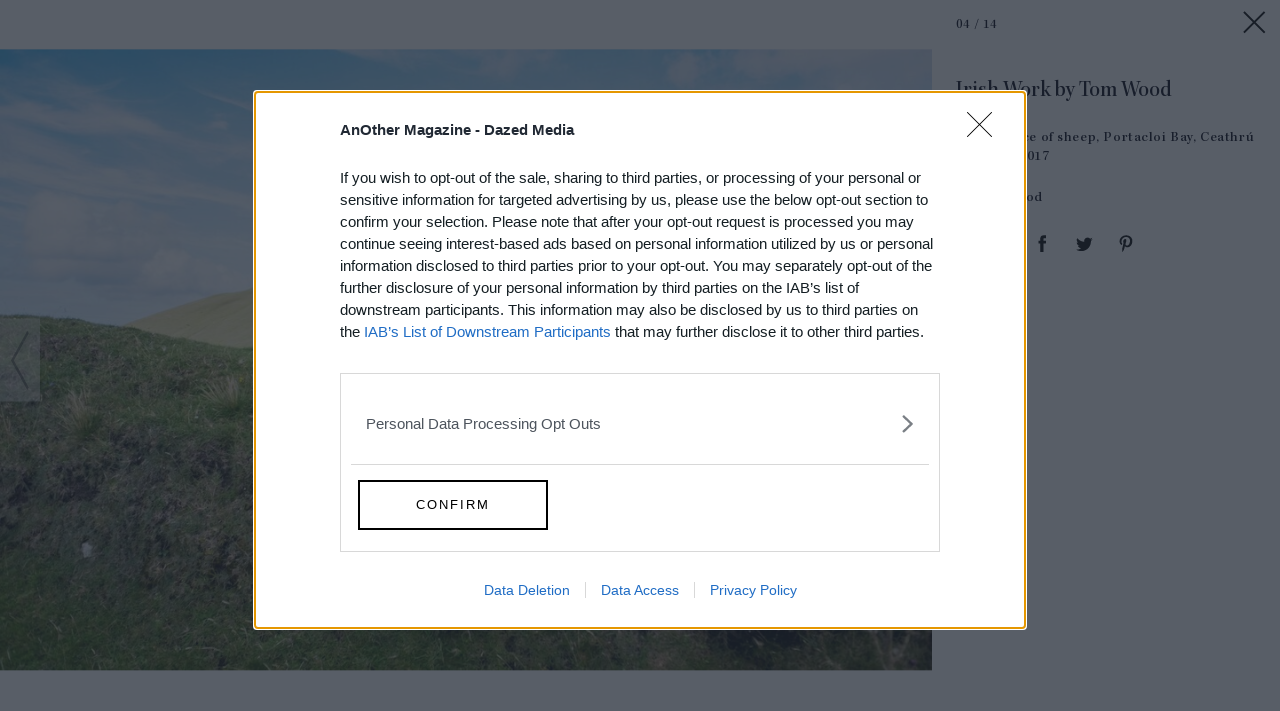

--- FILE ---
content_type: text/html; charset=utf-8
request_url: https://www.anothermag.com/art-photography/gallery/11959/irish-work-by-tom-wood/3
body_size: 39652
content:

<!DOCTYPE html>
<html lang="en" id="html" data-isproduction="true" data-sitebaseurl="https://www.anothermag.com/"><head><meta charset="utf-8" /><title>Irish Work by Tom Wood | AnOther</title><meta name="author" content="AnOther" /><meta name="description" content="A thought-provoking blend of high fashion, art and culture brought to you by the creators of AnOther Magazine" /><meta name="viewport" content="width=device-width, initial-scale=1, minimum-scale=1, maximum-scale=1"><link rel="alternate" type="application/atom+xml" title="AnOther" href="https://www.anothermag.com/Feed" /><link rel="canonical" href="https://www.anothermag.com/art-photography/gallery/11959/irish-work-by-tom-wood/3" /><script async id="ebx" src="//applets.ebxcdn.com/ebx.js"></script><script src="https://cdnjs.cloudflare.com/ajax/libs/Swiper/3.4.2/js/swiper.jquery.min.js"></script><link rel="stylesheet" href="https://cdnjs.cloudflare.com/ajax/libs/Swiper/3.4.2/css/swiper.min.css"><meta name="ahrefs-site-verification" content="debf75f21fc4e16fb832e869976daffd1a5752328ffd454d8f64fb19173c449e"><meta property="fb:app_id" content="279251508783"/><meta property="og:site_name" content="AnOther"/><meta property="og:title" content="Irish Work by Tom Wood"/><meta property="og:type" content="article"/><meta property="og:url" content="https://www.anothermag.com/art-photography/gallery/11959/irish-work-by-tom-wood/3"/><meta property="og:image" content="https://images-prod.anothermag.com/1200/0-0-2379-1586/azure/another-prod/410/3/413414.JPG"/><link rel="prev" href="/art-photography/gallery/11959/irish-work-by-tom-wood/2"/><link rel="next" href="/art-photography/gallery/11959/irish-work-by-tom-wood/4"/><link rel="stylesheet" href="/assets/css/gallery.css?version=20251106-100" /><link rel="stylesheet" href="/assets/css/site.css?version=20251106-100" /><link rel="apple-touch-icon-precomposed" href="/apple-touch-icon-precomposed.png"><link rel="icon" sizes="192x192" href="/chrome-icon.png"><script type="text/javascript" async="true">
(function () {
var host = "anothermag.com";
var element = document.createElement('script');
var firstScript = document.getElementsByTagName('script')[0];
var url = 'https://cmp.inmobi.com'
.concat('/choice/', 'dYw4UCDWeYJQg', '/', host, '/choice.js?tag_version=V3');
var uspTries = 0;
var uspTriesLimit = 3;
element.async = true;
element.type = 'text/javascript';
element.src = url;
firstScript.parentNode.insertBefore(element, firstScript);
function makeStub() {
var TCF_LOCATOR_NAME = '__tcfapiLocator';
var queue = [];
var win = window;
var cmpFrame;
function addFrame() {
var doc = win.document;
var otherCMP = !!(win.frames[TCF_LOCATOR_NAME]);
if (!otherCMP) {
if (doc.body) {
var iframe = doc.createElement('iframe');
iframe.style.cssText = 'display:none';
iframe.name = TCF_LOCATOR_NAME;
doc.body.appendChild(iframe);
} else {
setTimeout(addFrame, 5);
}
}
return !otherCMP;
}
function tcfAPIHandler() {
var gdprApplies;
var args = arguments;
if (!args.length) {
return queue;
} else if (args[0] === 'setGdprApplies') {
if (
args.length > 3 &&
args[2] === 2 &&
typeof args[3] === 'boolean'
) {
gdprApplies = args[3];
if (typeof args[2] === 'function') {
args[2]('set', true);
}
}
} else if (args[0] === 'ping') {
var retr = {
gdprApplies: gdprApplies,
cmpLoaded: false,
cmpStatus: 'stub'
};
if (typeof args[2] === 'function') {
args[2](retr);
}
} else {
if (args[0] === 'init' && typeof args[3] === 'object') {
args[3] = Object.assign(args[3], { tag_version: 'V3' });
}
queue.push(args);
}
}
function postMessageEventHandler(event) {
var msgIsString = typeof event.data === 'string';
var json = {};
try {
if (msgIsString) {
json = JSON.parse(event.data);
} else {
json = event.data;
}
} catch (ignore) { }
var payload = json.__tcfapiCall;
if (payload) {
window.__tcfapi(
payload.command,
payload.version,
function (retValue, success) {
var returnMsg = {
__tcfapiReturn: {
returnValue: retValue,
success: success,
callId: payload.callId
}
};
if (msgIsString) {
returnMsg = JSON.stringify(returnMsg);
}
if (event && event.source && event.source.postMessage) {
event.source.postMessage(returnMsg, '*');
}
},
payload.parameter
);
}
}
while (win) {
try {
if (win.frames[TCF_LOCATOR_NAME]) {
cmpFrame = win;
break;
}
} catch (ignore) { }
if (win === window.top) {
break;
}
win = win.parent;
}
if (!cmpFrame) {
addFrame();
win.__tcfapi = tcfAPIHandler;
win.addEventListener('message', postMessageEventHandler, false);
}
};
makeStub();
function makeGppStub() {
const CMP_ID = 10;
const SUPPORTED_APIS = [
'2:tcfeuv2',
'6:uspv1',
'7:usnatv1',
'8:usca',
'9:usvav1',
'10:uscov1',
'11:usutv1',
'12:usctv1'
];
window.__gpp_addFrame = function (n) {
if (!window.frames[n]) {
if (document.body) {
var i = document.createElement("iframe");
i.style.cssText = "display:none";
i.name = n;
document.body.appendChild(i);
} else {
window.setTimeout(window.__gpp_addFrame, 10, n);
}
}
};
window.__gpp_stub = function () {
var b = arguments;
__gpp.queue = __gpp.queue || [];
__gpp.events = __gpp.events || [];
if (!b.length || (b.length == 1 && b[0] == "queue")) {
return __gpp.queue;
}
if (b.length == 1 && b[0] == "events") {
return __gpp.events;
}
var cmd = b[0];
var clb = b.length > 1 ? b[1] : null;
var par = b.length > 2 ? b[2] : null;
if (cmd === "ping") {
clb(
{
gppVersion: "1.1", // must be “Version.Subversion”, current: “1.1”
cmpStatus: "stub", // possible values: stub, loading, loaded, error
cmpDisplayStatus: "hidden", // possible values: hidden, visible, disabled
signalStatus: "not ready", // possible values: not ready, ready
supportedAPIs: SUPPORTED_APIS, // list of supported APIs
cmpId: CMP_ID, // IAB assigned CMP ID, may be 0 during stub/loading
sectionList: [],
applicableSections: [-1],
gppString: "",
parsedSections: {},
},
true
);
} else if (cmd === "addEventListener") {
if (!("lastId" in __gpp)) {
__gpp.lastId = 0;
}
__gpp.lastId++;
var lnr = __gpp.lastId;
__gpp.events.push({
id: lnr,
callback: clb,
parameter: par,
});
clb(
{
eventName: "listenerRegistered",
listenerId: lnr, // Registered ID of the listener
data: true, // positive signal
pingData: {
gppVersion: "1.1", // must be “Version.Subversion”, current: “1.1”
cmpStatus: "stub", // possible values: stub, loading, loaded, error
cmpDisplayStatus: "hidden", // possible values: hidden, visible, disabled
signalStatus: "not ready", // possible values: not ready, ready
supportedAPIs: SUPPORTED_APIS, // list of supported APIs
cmpId: CMP_ID, // list of supported APIs
sectionList: [],
applicableSections: [-1],
gppString: "",
parsedSections: {},
},
},
true
);
} else if (cmd === "removeEventListener") {
var success = false;
for (var i = 0; i < __gpp.events.length; i++) {
if (__gpp.events[i].id == par) {
__gpp.events.splice(i, 1);
success = true;
break;
}
}
clb(
{
eventName: "listenerRemoved",
listenerId: par, // Registered ID of the listener
data: success, // status info
pingData: {
gppVersion: "1.1", // must be “Version.Subversion”, current: “1.1”
cmpStatus: "stub", // possible values: stub, loading, loaded, error
cmpDisplayStatus: "hidden", // possible values: hidden, visible, disabled
signalStatus: "not ready", // possible values: not ready, ready
supportedAPIs: SUPPORTED_APIS, // list of supported APIs
cmpId: CMP_ID, // CMP ID
sectionList: [],
applicableSections: [-1],
gppString: "",
parsedSections: {},
},
},
true
);
} else if (cmd === "hasSection") {
clb(false, true);
} else if (cmd === "getSection" || cmd === "getField") {
clb(null, true);
}
//queue all other commands
else {
__gpp.queue.push([].slice.apply(b));
}
};
window.__gpp_msghandler = function (event) {
var msgIsString = typeof event.data === "string";
try {
var json = msgIsString ? JSON.parse(event.data) : event.data;
} catch (e) {
var json = null;
}
if (typeof json === "object" && json !== null && "__gppCall" in json) {
var i = json.__gppCall;
window.__gpp(
i.command,
function (retValue, success) {
var returnMsg = {
__gppReturn: {
returnValue: retValue,
success: success,
callId: i.callId,
},
};
event.source.postMessage(msgIsString ? JSON.stringify(returnMsg) : returnMsg, "*");
},
"parameter" in i ? i.parameter : null,
"version" in i ? i.version : "1.1"
);
}
};
if (!("__gpp" in window) || typeof window.__gpp !== "function") {
window.__gpp = window.__gpp_stub;
window.addEventListener("message", window.__gpp_msghandler, false);
window.__gpp_addFrame("__gppLocator");
}
};
makeGppStub();
var uspStubFunction = function () {
var arg = arguments;
if (typeof window.__uspapi !== uspStubFunction) {
setTimeout(function () {
if (typeof window.__uspapi !== 'undefined') {
window.__uspapi.apply(window.__uspapi, arg);
}
}, 500);
}
};
var checkIfUspIsReady = function () {
uspTries++;
if (window.__uspapi === uspStubFunction && uspTries < uspTriesLimit) {
console.warn('USP is not accessible');
} else {
clearInterval(uspInterval);
}
};
if (typeof window.__uspapi === 'undefined') {
window.__uspapi = uspStubFunction;
var uspInterval = setInterval(checkIfUspIsReady, 6000);
}
})();
</script><script type="text/javascript">
var googletag = googletag || {};
googletag.cmd = googletag.cmd || [];
var gads = document.createElement('script');
var useSSL = 'https:' == document.location.protocol;
gads.src = (useSSL ? 'https:' : 'http:') + '//securepubads.g.doubleclick.net/tag/js/gpt.js';
var node = document.getElementsByTagName('script')[0];
node.parentNode.insertBefore(gads, node);
</script><style>
.hidden {
display: none !important;
}
</style><script type="application/ld+json">
{
"@context":"http://schema.org",
"@type":"Organization",
"name":"AnOther Magazine",
"url":"http://www.anothermag.com/",
"logo":	{
"@context": "http://schema.org",
"@type": "ImageObject",
"url": "http://www.anothermag.com/content/images/logo-238x60.png",
"width": "160",
"height": "60"
},
"sameAs":["https://www.facebook.com/AnotherMagazine","https://twitter.com/anothermagazine","https://www.instagram.com/anothermagazine/", "https://uk.pinterest.com/anothermagazine/"]
}
</script><script async='async' src='//cdn.adsafeprotected.com/iasPET.1.js'></script><script>
(function (w, d, s, l, i) {
w[l] = w[l] || []; w[l].push({
'gtm.start':
new Date().getTime(), event: 'gtm.js'
}); var f = d.getElementsByTagName(s)[0],
j = d.createElement(s), dl = l != 'dataLayer' ? '&l=' + l : ''; j.async = true; j.src =
'https://www.googletagmanager.com/gtm.js?id=' + i + dl; f.parentNode.insertBefore(j, f);
})(window, document, 'script', 'dataLayer', 'GTM-WZ358H8');</script>
                              <script>!function(e){var n="https://s.go-mpulse.net/boomerang/";if("False"=="True")e.BOOMR_config=e.BOOMR_config||{},e.BOOMR_config.PageParams=e.BOOMR_config.PageParams||{},e.BOOMR_config.PageParams.pci=!0,n="https://s2.go-mpulse.net/boomerang/";if(window.BOOMR_API_key="PU4ZF-VMRYV-JY5AT-EELFT-48Q8D",function(){function e(){if(!o){var e=document.createElement("script");e.id="boomr-scr-as",e.src=window.BOOMR.url,e.async=!0,i.parentNode.appendChild(e),o=!0}}function t(e){o=!0;var n,t,a,r,d=document,O=window;if(window.BOOMR.snippetMethod=e?"if":"i",t=function(e,n){var t=d.createElement("script");t.id=n||"boomr-if-as",t.src=window.BOOMR.url,BOOMR_lstart=(new Date).getTime(),e=e||d.body,e.appendChild(t)},!window.addEventListener&&window.attachEvent&&navigator.userAgent.match(/MSIE [67]\./))return window.BOOMR.snippetMethod="s",void t(i.parentNode,"boomr-async");a=document.createElement("IFRAME"),a.src="about:blank",a.title="",a.role="presentation",a.loading="eager",r=(a.frameElement||a).style,r.width=0,r.height=0,r.border=0,r.display="none",i.parentNode.appendChild(a);try{O=a.contentWindow,d=O.document.open()}catch(_){n=document.domain,a.src="javascript:var d=document.open();d.domain='"+n+"';void(0);",O=a.contentWindow,d=O.document.open()}if(n)d._boomrl=function(){this.domain=n,t()},d.write("<bo"+"dy onload='document._boomrl();'>");else if(O._boomrl=function(){t()},O.addEventListener)O.addEventListener("load",O._boomrl,!1);else if(O.attachEvent)O.attachEvent("onload",O._boomrl);d.close()}function a(e){window.BOOMR_onload=e&&e.timeStamp||(new Date).getTime()}if(!window.BOOMR||!window.BOOMR.version&&!window.BOOMR.snippetExecuted){window.BOOMR=window.BOOMR||{},window.BOOMR.snippetStart=(new Date).getTime(),window.BOOMR.snippetExecuted=!0,window.BOOMR.snippetVersion=12,window.BOOMR.url=n+"PU4ZF-VMRYV-JY5AT-EELFT-48Q8D";var i=document.currentScript||document.getElementsByTagName("script")[0],o=!1,r=document.createElement("link");if(r.relList&&"function"==typeof r.relList.supports&&r.relList.supports("preload")&&"as"in r)window.BOOMR.snippetMethod="p",r.href=window.BOOMR.url,r.rel="preload",r.as="script",r.addEventListener("load",e),r.addEventListener("error",function(){t(!0)}),setTimeout(function(){if(!o)t(!0)},3e3),BOOMR_lstart=(new Date).getTime(),i.parentNode.appendChild(r);else t(!1);if(window.addEventListener)window.addEventListener("load",a,!1);else if(window.attachEvent)window.attachEvent("onload",a)}}(),"".length>0)if(e&&"performance"in e&&e.performance&&"function"==typeof e.performance.setResourceTimingBufferSize)e.performance.setResourceTimingBufferSize();!function(){if(BOOMR=e.BOOMR||{},BOOMR.plugins=BOOMR.plugins||{},!BOOMR.plugins.AK){var n=""=="true"?1:0,t="",a="ck7ri7qxzvm3e2im2apa-f-ae7a0886d-clientnsv4-s.akamaihd.net",i="false"=="true"?2:1,o={"ak.v":"39","ak.cp":"1554345","ak.ai":parseInt("992376",10),"ak.ol":"0","ak.cr":8,"ak.ipv":4,"ak.proto":"h2","ak.rid":"20f2bc35","ak.r":38938,"ak.a2":n,"ak.m":"dscb","ak.n":"essl","ak.bpcip":"18.191.20.0","ak.cport":41190,"ak.gh":"23.55.170.151","ak.quicv":"","ak.tlsv":"tls1.3","ak.0rtt":"","ak.0rtt.ed":"","ak.csrc":"-","ak.acc":"","ak.t":"1762447390","ak.ak":"hOBiQwZUYzCg5VSAfCLimQ==+LvZ7t2b+LogwxScRK7Wfp8CVbyRF7IPWzBHjhi3WeLZ+q97dtciMCbup/C5/AMy8EFFFNpvcCiM9uxSJVpo5kW2TSk/imXZFGcGoIQJqIHHbODRiZ3t7CawrrUWSEuRp1Nz8CgtO6sF7SJ6xRgb82widzcZfYSoM401i/mcHf5e4MreMRj6a5tWOTjK5O12xZf6Lzj46I7fEhOgc1BJVN4a7qdVDPVkQgxF31VlGJSv+Q/Spx5xw+0YH/17Ne3FEsqk7uOrMHQl3wLkAOzdtE89h5iqhJNaFLkE0fGVRp3vIpnYtIJev9Z6ZB3OFedva7lLYdt/yppgf7Omhe4tS3nNkO+cTirdumM3GSpMRQZOWt+gopwMsfwrWxPaeN50W5jp68ThFdu97XnzvcCA7BXTg5gbhGOnq+OSCNchmYI=","ak.pv":"13","ak.dpoabenc":"","ak.tf":i};if(""!==t)o["ak.ruds"]=t;var r={i:!1,av:function(n){var t="http.initiator";if(n&&(!n[t]||"spa_hard"===n[t]))o["ak.feo"]=void 0!==e.aFeoApplied?1:0,BOOMR.addVar(o)},rv:function(){var e=["ak.bpcip","ak.cport","ak.cr","ak.csrc","ak.gh","ak.ipv","ak.m","ak.n","ak.ol","ak.proto","ak.quicv","ak.tlsv","ak.0rtt","ak.0rtt.ed","ak.r","ak.acc","ak.t","ak.tf"];BOOMR.removeVar(e)}};BOOMR.plugins.AK={akVars:o,akDNSPreFetchDomain:a,init:function(){if(!r.i){var e=BOOMR.subscribe;e("before_beacon",r.av,null,null),e("onbeacon",r.rv,null,null),r.i=!0}return this},is_complete:function(){return!0}}}}()}(window);</script></head><body id="body" class="body document-ready window-load sticky" data-facebooknamespace="anothermagazine"><svg xmlns="http://www.w3.org/2000/svg" class="hidden"><symbol id="another-logo" class="logo another-logo lastTouch-2022-09-07" xml:space="preserve" style="enable-background:new 0 0 2532.02 500" viewBox="0 0 2532 500"><path fill="currentColor" d="M790.4 262.9c0-25.8-32.5-71.2-90.8-71.2-29.8 0-65.7 16.3-103.7 52.2v-54.2a1574.9 1574.9 0 0 0-127.3 40v4L505 263v191l-37.9 33.9v4h166v-4l-37.3-33.9V271c8.8-6.8 26.5-21 52.9-21 35.2 0 50.8 20.3 50.8 39.3v164.6L663 487.8v4h165.3v-4l-38-33.9V263zM1081.6 35.2c-125.3 0-235.8 99-235.8 238.5S959.7 500 1085.8 500c119.9 0 234.4-95.5 234.4-239.8 0-137.6-109-225-238.5-225zm2.7 423.5c-61.6 0-126.7-73.2-126.7-190.4 0-117.9 62.4-193.1 124-193.1 60.3 0 127.4 73.2 127.4 193 0 118-62.3 190.5-124.7 190.5zM1584.7 248l29.8-46.8h-134.8V139l-131.4 104.3v4.8h39.3v174c0 34.6 29.1 76.6 94.1 76.6 61 0 101.7-47.4 113.9-65.7l-2.7-4c-10.2 4-31.9 9.4-54.2 9.4-47.5 0-59-22.3-59-44.7V248h105zM1940.4 262.9c0-25.8-32.5-71.2-90.8-71.2-29.1 0-65.7 16.3-103.7 52.2V0a1134 1134 0 0 0-130.7 45.4v4l40 31.9v372.6l-38 33.9v4h166v-4l-37.3-33.9V271.7a82 82 0 0 1 52.9-21.7c34.5 0 50.8 20.3 50.8 39.3v164.6l-36.6 33.9v4h165.3v-4l-38-33.9V263zM2446 268.3c21 0 46 12.9 57.6 19l28.4-85.4c-8.8-4-35.2-11.5-53.5-11.5-13.5 0-38.6 27-66.4 65.7v-66.4a1574.7 1574.7 0 0 0-127.3 40v4l36.5 29.2v190.4l-38 34.5v4h187.8v-4l-59-36.6V279.8c7.5-6 21.7-11.5 33.9-11.5zM225.6 38.6h-23L41.3 447.2 0 487.8v4h138.9v-4l-49.5-44 33.3-85.5h132l38 88.9-47.4 40.6v4H441v-4l-40.7-40.6L225.6 38.6zm-39.3 156.5L239.1 321H137.3l49-125.9zM2191.2 436.3c-85.4 0-113.5-60.4-112.3-119.5h185v-2.7c-15-52-48.5-122.4-125.6-122.4-67.8 0-144.3 64.4-144.3 159.2 0 88.1 59.6 147.7 142.3 147.7 67.7 0 115.8-48 131.4-71.1l-2.7-4.7c-15 6-43.4 13.5-73.8 13.5zM2134.8 227c37.6 0 45 58.8 45 58.8H2082c7.8-33.3 27.3-58.8 52.8-58.8z" /></symbol></svg><noscript><iframe src="https://www.googletagmanager.com/ns.html?id=GTM-WZ358H8" height="0" width="0" style="display:none;visibility:hidden"></iframe></noscript><svg xmlns="http://www.w3.org/2000/svg" style="display:none;"><symbol id="icon-menu" viewBox="0 0 45 45"><path d="M11.0044449,14 C11.0044448,14 33.0044451,14 33.0044449,14 C34.5044451,15.5 33.0044449,17 33.0044449,17 L11.0044449,17 C11.0044449,17 10.0044449,15.5 11.0044449,14 Z" id="Rectangle-13-Copy-2"></path><path d="M11.0044235,20.5 C11.0044235,20.5 33.0033665,20.5 33.0033663,20.5 C34.5032944,22 33.0033663,23.5 33.0033663,23.5 L11.0044235,23.5 C11.0044235,23.5 10.0044716,22 11.0044235,20.5 Z" id="Rectangle-13-Copy-3"></path><path d="M11.0044235,27 C11.0044235,27 33.0033665,27 33.0033663,27 C34.5032944,28.5 33.0033663,30 33.0033663,30 L11.0044235,30 C11.0044235,30 10.0044716,28.5 11.0044235,27 Z" id="Rectangle-13-Copy-4"></path></symbol><symbol id="anotherloves-logo" viewBox="0 0 122 122"><g id="Page-1" stroke="none" stroke-width="1" fill="none" fill-rule="evenodd"><g id="Artboard" transform="translate(-682.000000, -139.000000)"><g id="AnotherLoves" transform="translate(683.000000, 140.000000)"><circle id="Oval" stroke="#000000" stroke-linecap="square" cx="60" cy="60" r="60"></circle><g id="AnOther" transform="translate(9.411765, 41.176471)" fill="#000000" fill-rule="nonzero"><path d="M11.6862219,12.0175511 L8.83138175,5.48351851 L5.97654165,12.0175511 L11.6862219,12.0175511 Z M11.7123648,18.4495103 L13.7291038,16.7137631 L12.367126,13.5489858 L5.34792341,13.5489858 L3.98611527,16.6373319 L6.10759573,18.4495103 L0.109834186,18.4495103 L2.25745756,16.5607354 L9.77422422,0.0724606621 L17.264848,16.5862125 L19.4386143,18.4495103 L11.7123648,18.4495103 Z" id="Fill-9"></path><path d="M30.0190248,16.8414791 L30.0190248,10.7925028 C30.0190248,8.80148893 29.1546111,8.11228546 27.4785787,8.11228546 C26.6404777,8.11228546 25.6974654,8.31659807 24.6760245,8.64846127 L24.6760245,16.8414791 L26.5618792,18.4495103 L19.8046151,18.4495103 L21.6903,16.8414791 L21.6903,8.95468199 L19.8832136,8.03568893 L24.6760245,5.89181283 L24.6760245,8.16340493 C26.2999408,6.88723702 27.95,6.04500592 29.8095421,6.04500592 C31.7738255,6.04500592 33.0047493,7.09138422 33.0047493,9.72031658 L33.0047493,16.8414791 L34.8904343,18.4495103 L28.1333399,18.4495103 L30.0190248,16.8414791" id="Fill-10"></path><path d="M49.0065891,10.4861166 L49.0065891,8.4952682 C49.0065891,5.30484838 47.8277813,1.29750907 43.8993841,1.29750907 C39.9706474,1.29750907 38.7921792,5.30484838 38.7921792,8.4952682 L38.7921792,10.4861166 C38.7921792,13.7020135 39.9706474,17.6837103 43.8993841,17.6837103 C47.8277813,17.6837103 49.0065891,13.7020135 49.0065891,10.4861166 Z M34.784844,9.49052698 C34.784844,4.97298517 37.9800513,0.225488317 43.8993841,0.225488317 C49.8185471,0.225488317 53.0137545,4.97298517 53.0137545,9.49052698 C53.0137545,14.0083996 49.7924043,18.7557311 43.8993841,18.7557311 C38.006364,18.7557311 34.784844,14.0083996 34.784844,9.49052698 Z" id="Fill-11"></path><path d="M56.5751322,15.3866411 L56.5751322,7.57644048 L53.9034623,7.57644048 L59.5606869,2.675916 L59.5606869,6.35122667 L63.5417094,6.35122667 L63.5417094,7.57644048 L59.5606869,7.57644048 L59.5606869,15.5907883 C59.5606869,16.7648826 60.1368496,17.2242964 61.105835,17.2242964 C62.1011331,17.2242964 62.913261,16.8925986 63.5153968,16.3564228 C62.913261,17.9133345 61.3153178,18.7557311 59.5606869,18.7557311 C57.7534307,18.7557311 56.5751322,17.989931 56.5751322,15.3866411" id="Fill-12"></path><path d="M73.6245558,16.8414791 L73.6245558,10.6393097 C73.6245558,8.4952682 72.5508291,8.11228546 71.2674496,8.11228546 C70.3507501,8.11228546 69.5649349,8.26547853 68.4389222,8.64846127 L68.4389222,16.8414791 L70.3246072,18.4495103 L63.5673431,18.4495103 L65.4530281,16.8414791 L65.4530281,3.339477 L63.6459416,2.36952982 L68.4389222,0.225488317 L68.4389222,8.16340493 C70.1412673,6.78516349 71.7390406,6.04500592 73.6245558,6.04500592 C75.5104109,6.04500592 76.6102806,6.93835656 76.6102806,9.49052698 L76.6102806,16.8414791 L78.4961353,18.4495103 L71.7390406,18.4495103 L73.6245558,16.8414791" id="Fill-13"></path><path d="M81.0622145,10.4861166 L86.6668141,10.4861166 C86.6668141,8.80148893 85.8550254,7.11702669 83.9693407,7.11702669 C82.5026216,7.11702669 81.2192419,8.188882 81.0622145,10.4861166 Z M89.4955112,14.0083996 C89.4955112,16.4586619 87.5836836,18.7557311 84.3098773,18.7557311 C80.7216679,18.7557311 78.3121157,16.1777527 78.3121157,12.5024421 C78.3121157,8.72489239 80.7216679,6.04500592 84.2574218,6.04500592 C87.4264863,6.04500592 89.6527084,8.188882 89.6527084,11.5579719 L81.0622145,11.5579719 C81.2716973,14.595364 83.1049267,16.3054688 85.5144888,16.3054688 C87.2954326,16.3054688 88.709866,15.3866411 89.4955112,14.0083996 Z" id="Fill-14"></path><path d="M101.018934,8.01021187 C101.018934,9.08239807 100.259601,9.79691311 99.2379906,9.79691311 C97.9809235,9.79691311 97.5356451,8.72489239 96.4356062,8.72489239 C95.5711922,8.72489239 95.0474854,9.33766473 95.0474854,10.3329235 L95.0474854,16.8414791 L96.9333401,18.4495103 L90.1760754,18.4495103 L92.061761,16.8414791 L92.061761,8.95468199 L90.2546745,8.03568893 L95.0474854,5.89181283 L95.0474854,8.54622226 C96.0427833,6.96383355 97.4570468,6.12160246 98.7927122,6.12160246 C100.023806,6.12160246 101.018934,6.86176003 101.018934,8.01021187" id="Fill-15"></path></g><path d="M42.2626323,79.2296535 C41.244537,82.7107172 38.2920608,85.650282 36.5103941,85.650282 C35.5177512,85.650282 34.9323464,84.9540693 35.5432036,82.9685737 L39.4883227,69.9468171 L37.910275,69.1216661 L42.8989418,67.0588235 L37.910275,83.3295729 L42.2626323,79.2296535 Z M43.2298228,81.2409347 C43.2298228,77.3730862 46.6149895,72.886382 50.1274181,72.886382 C52.2654182,72.886382 53.8434658,74.7429492 53.8434658,77.3730862 C53.8434658,81.2409347 50.4582991,85.727639 46.9458704,85.727639 C44.8078704,85.727639 43.2298228,83.8710717 43.2298228,81.2409347 Z M46.8949657,84.7219984 C48.7529895,84.7219984 51.1964181,79.7711523 51.1964181,75.9548751 C51.1964181,74.7171636 50.9418943,73.8920226 50.1783229,73.8920226 C48.320299,73.8920226 45.8768704,78.8428687 45.8768704,82.6591459 C45.8768704,83.8968574 46.1313942,84.7219984 46.8949657,84.7219984 Z M60.9701326,83.2264303 L56.5159658,85.8823529 C57.7885849,82.272361 58.526704,76.7542305 58.0685611,74.8203062 L54.9124658,76.34166 C56.2868944,74.1756648 58.0176564,72.886382 59.2393707,72.886382 C60.3338231,72.886382 60.7665135,73.8662369 60.7665135,75.7228042 C60.7665135,77.3730862 60.4865373,80.4415794 59.8756802,82.7365028 C63.2862993,81.0604351 64.4062041,78.5334408 64.4062041,76.5737309 C64.4062041,74.8976632 62.5227279,74.9750201 62.5227279,74.6913779 C62.5227279,73.5825947 63.4390136,72.886382 64.5080136,72.886382 C65.6788232,72.886382 66.6460136,73.6599517 66.6460136,75.284448 C66.6460136,78.0435133 64.1771327,81.3182917 60.9701326,83.2264303 Z M71.5583233,83.7163578 C72.7291328,83.7163578 74.4598947,82.7365028 76.3688233,80.3126511 C75.8852281,83.4585012 73.3145376,85.650282 70.7438471,85.650282 C68.7331089,85.650282 67.3841327,84.3352135 67.3841327,81.8082192 C67.3841327,79.2296535 68.8094661,76.8315874 70.9729185,74.9750201 C72.1182756,73.9951652 73.6708709,72.9895246 75.147109,72.9895246 C76.6997043,72.9895246 77.5905376,74.0725222 77.5905376,75.2586624 C77.5905376,77.6309428 73.9508471,79.3585818 70.4384185,80.1837228 C69.8275613,82.2465753 70.1329899,83.7163578 71.5583233,83.7163578 Z M70.6929423,79.3585818 C74.2053709,78.3529412 74.7907757,76.8831587 74.7907757,76.186946 C74.7907757,75.5680902 74.3326328,74.4335214 73.6199662,74.4335214 C72.7291328,74.4335214 71.7619423,76.109589 70.6929423,79.3585818 Z M80.8738948,85.727639 C78.9649662,85.727639 77.7687043,84.6962127 77.7687043,83.4842869 C77.7687043,82.272361 78.7358948,81.6792909 79.4994663,81.6792909 C80.1103234,81.6792909 80.0339663,84.9540693 81.6629187,84.9540693 C82.2483234,84.9540693 82.7319187,84.5414988 82.7319187,83.5616438 C82.7319187,81.2151491 79.9067044,78.7139404 79.9067044,76.4705882 C79.9067044,74.536664 81.9683472,72.886382 84.0045378,72.886382 C85.6334902,72.886382 87.0588235,73.9693795 87.0588235,75.2070911 C87.0588235,76.0322321 86.4479664,76.5737309 85.4298711,76.5737309 C84.9971806,76.5737309 84.6662997,73.711523 83.1646092,73.711523 C82.6810139,73.711523 82.2483234,74.0209508 82.2483234,74.8203062 C82.2483234,76.8831587 85.2771568,79.564867 85.2771568,82.1176471 C85.2771568,84.1804996 83.2918711,85.727639 80.8738948,85.727639 Z" id="loves" fill="#000000"></path></g></g></g></symbol><symbol id="collapse-up" stroke="none" stroke-width="1" fill="none" fill-rule="evenodd" viewBox="0 0 45 45"><g id="close-menu" fill="#000000"><polygon id="arrow" points="9 26.879 11.206 29 22.122 18.508 33.037 29 35.243 26.879 22.122 14.258"></polygon></g></symbol><symbol id="icon-arrow-left" viewBox="0 0 19 63"><g id="Icon-/-Action-/-Arrow-Large-right-BLK-Copy" fill-rule="evenodd"><polygon id="Shape" fill-rule="nonzero" transform="translate(9.370000, 31.369318) rotate(180.000000) translate(-9.370000, -31.369318) " points="15.7 31.369318 0 2.77092178 1.51999989 1.77635684e-14 17.4799999 29.0740023 18.74 31.369318 18.1099999 32.516976 17.4799999 33.664634 1.51999989 62.7386363 1.30034872e-16 59.9677142"></polygon></g></symbol><symbol id="icon-arrow-right" viewBox="0 0 19 63"><g id="Symbols" fill-rule="evenodd"><g id="Icon-/-Action-/-Arrow-Large-right-BLK" fill-rule="nonzero"><polygon id="Shape" points="15.7 31.369318 0 2.77092178 1.51999989 1.77635684e-14 17.4799999 29.0740023 18.74 31.369318 18.1099999 32.516976 17.4799999 33.664634 1.51999989 62.7386363 1.30034872e-16 59.9677142"></polygon></g></g></symbol><symbol id="icon-tiktok" viewBox="-13 -13 58 58"><path xmlns="http://www.w3.org/2000/svg" d="M16.656 1.029c1.637-0.025 3.262-0.012 4.886-0.025 0.054 2.031 0.878 3.859 2.189 5.213l-0.002-0.002c1.411 1.271 3.247 2.095 5.271 2.235l0.028 0.002v5.036c-1.912-0.048-3.71-0.489-5.331-1.247l0.082 0.034c-0.784-0.377-1.447-0.764-2.077-1.196l0.052 0.034c-0.012 3.649 0.012 7.298-0.025 10.934-0.103 1.853-0.719 3.543-1.707 4.954l0.020-0.031c-1.652 2.366-4.328 3.919-7.371 4.011l-0.014 0c-0.123 0.006-0.268 0.009-0.414 0.009-1.73 0-3.347-0.482-4.725-1.319l0.040 0.023c-2.508-1.509-4.238-4.091-4.558-7.094l-0.004-0.041c-0.025-0.625-0.037-1.25-0.012-1.862 0.49-4.779 4.494-8.476 9.361-8.476 0.547 0 1.083 0.047 1.604 0.136l-0.056-0.008c0.025 1.849-0.050 3.699-0.050 5.548-0.423-0.153-0.911-0.242-1.42-0.242-1.868 0-3.457 1.194-4.045 2.861l-0.009 0.030c-0.133 0.427-0.21 0.918-0.21 1.426 0 0.206 0.013 0.41 0.037 0.61l-0.002-0.024c0.332 2.046 2.086 3.59 4.201 3.59 0.061 0 0.121-0.001 0.181-0.004l-0.009 0c1.463-0.044 2.733-0.831 3.451-1.994l0.010-0.018c0.267-0.372 0.45-0.822 0.511-1.311l0.001-0.014c0.125-2.237 0.075-4.461 0.087-6.698 0.012-5.036-0.012-10.060 0.025-15.083z" /></symbol></svg><svg xmlns="http://www.w3.org/2000/svg" class="hidden"><symbol id="icon-twitter" viewBox="0 0 45 45"><path d="M31.364 16.836c0.93-0.56 1.644-1.448 1.98-2.505-0.87 0.519-1.834 0.896-2.86 1.099-0.822-0.88-1.992-1.43-3.287-1.43-2.487 0-4.504 2.027-4.504 4.527 0 0.355 0.040 0.7 0.117 1.032-3.743-0.189-7.061-1.991-9.282-4.73-0.388 0.669-0.61 1.446-0.61 2.276 0 1.571 0.795 2.956 2.004 3.768-0.738-0.024-1.433-0.227-2.040-0.566-0 0.019-0 0.038-0 0.057 0 2.194 1.552 4.023 3.613 4.439-0.378 0.103-0.776 0.159-1.187 0.159-0.29 0-0.572-0.028-0.847-0.081 0.573 1.799 2.236 3.108 4.207 3.144-1.541 1.214-3.483 1.938-5.593 1.938-0.363 0-0.722-0.021-1.074-0.063 1.993 1.285 4.36 2.034 6.904 2.034 8.284 0 12.813-6.899 12.813-12.881 0-0.196-0.004-0.392-0.013-0.586 0.88-0.638 1.643-1.436 2.247-2.344-0.808 0.36-1.676 0.603-2.587 0.713z"></path></symbol><symbol id="icon-facebook" viewBox="0 0 45 45"><path d="M20.247 18.192h-2.247v3.761h2.247v11.047h4.321v-11.094h3.015l0.321-3.714h-3.336v-2.115c0-0.876 0.172-1.222 0.997-1.222h2.338v-3.855h-2.992c-3.215 0-4.665 1.451-4.665 4.231v2.962z"></path></symbol><symbol id="icon-pinterest" viewBox="0 0 45 45"><path d="M22.9663852,11 C17.0055164,11 14,15.297707 14,18.8816051 C14,21.0516178 14.8169754,22.9821529 16.5692295,23.7015669 C16.8565574,23.8196943 17.1139262,23.7056306 17.1972541,23.3857197 C17.2552213,23.1643185 17.3923361,22.6057707 17.4535082,22.3731592 C17.5375328,22.0567516 17.5049262,21.9457707 17.2730574,21.67 C16.7677951,21.0706752 16.4449344,20.2947898 16.4449344,19.1957707 C16.4449344,16.0073121 18.8171311,13.1529172 22.6220656,13.1529172 C25.9912705,13.1529172 27.8423197,15.2231592 27.8423197,17.9880127 C27.8423197,21.6258599 26.2413934,24.6961911 23.8647377,24.6961911 C22.5522541,24.6961911 21.5697377,23.6045987 21.8846557,22.2658217 C22.2617213,20.6675287 22.9921639,18.9425605 22.9921639,17.7888917 C22.9921639,16.7561529 22.440918,15.8947898 21.3001066,15.8947898 C19.9583607,15.8947898 18.8805328,17.2905987 18.8805328,19.1604586 C18.8805328,20.3514013 19.2807295,21.1568535 19.2807295,21.1568535 C19.2807295,21.1568535 17.9076311,27.0073121 17.6669836,28.0319236 C17.1876393,30.0724586 17.5949426,32.5738726 17.6293607,32.8265223 C17.6495656,32.9761783 17.8408852,33.0117707 17.9275574,32.8986879 C18.0512951,32.7362803 19.6492951,30.7523567 20.1925984,28.7699745 C20.3462951,28.2086242 21.0750656,25.3019618 21.0750656,25.3019618 C21.5109344,26.1381019 22.784959,26.8746115 24.1398033,26.8746115 C28.1729836,26.8746115 30.9092869,23.1770701 30.9092869,18.2277707 C30.9092869,14.4853885 27.7571803,11 22.9663852,11 L22.9663852,11 Z" id="Shape"></path></symbol><symbol id="icon-email" viewBox="0 0 45 45"><path d="M9,32 L36.4036888,32 L36.4702815,12 L9,12 L9,32 Z M33.3588715,14.2936832 L22.7316113,22.2926084 L12.1118096,14.2936832 L33.3588715,14.2936832 L33.3588715,14.2936832 Z M11.330744,16.5938542 L17.0246849,20.882452 L11.330744,26.485789 L11.330744,16.5938542 L11.330744,16.5938542 Z M11.354451,29.7063168 L18.8918105,22.2888075 L22.7311452,25.1806177 L26.5519005,22.3048633 L34.0729448,29.7062513 L11.354451,29.7062513 L11.354451,29.7063168 Z M34.1395375,26.5281894 L28.4194923,20.8990976 L34.1395375,16.5938542 L34.1395375,26.5281894 L34.1395375,26.5281894 Z" id="email-copy"></path></symbol><symbol id="icon-whatsapp" viewBox="0 0 45 45"><path d="M31.2307287,11.7783711 C28.7845427,9.34316113 25.5313823,8.00136875 22.0653552,8 C14.9238215,8 9.1114966,13.7791972 9.10863862,20.8827792 C9.10768596,23.1534589 9.70433391,25.3700204 10.8381062,27.3237476 L9,34 L15.8685435,32.2084517 C17.7609513,33.2348007 19.8916655,33.7757362 22.0602038,33.7766136 L22.0654964,33.7766136 C22.0659198,33.7766136 22.0651082,33.7766136 22.0655317,33.7766136 C29.2063244,33.7766136 35.0191786,27.9966443 35.0220719,20.8930623 C35.0234126,17.4505605 33.6769853,14.2135811 31.2307287,11.7783711 L31.2307287,11.7783711 Z M22.0654964,31.6006582 L22.0610859,31.6006582 C20.1287369,31.5998861 18.2334005,31.0837284 16.5800047,30.1080581 L16.1867322,29.8759327 L12.1108963,30.9390975 L13.198835,26.9875625 L12.9427456,26.5824838 C11.864757,24.8774824 11.2953834,22.9069091 11.2962302,20.8836215 C11.2985942,14.979377 16.1296078,10.1759554 22.0697657,10.1759554 C24.9461663,10.1770434 27.6500295,11.2923609 29.6832547,13.3164206 C31.7164799,15.3404803 32.8355741,18.0309439 32.8344803,20.8922551 C32.832081,26.7968856 28.0011026,31.6006582 22.0654964,31.6006582 L22.0654964,31.6006582 Z M27.9725228,23.5806831 C27.6487593,23.4195571 26.05711,22.6407406 25.7603385,22.5333467 C25.4636023,22.4259176 25.2477717,22.3722207 25.0319411,22.6944726 C24.8161458,23.0167246 24.1957166,23.7418442 24.0068427,23.9566672 C23.8180395,24.1715252 23.6291656,24.1984088 23.3054374,24.0372477 C22.9817091,23.8761217 21.9385455,23.5361813 20.7019917,22.4394647 C19.7396279,21.5858935 19.0898426,20.531608 18.9010041,20.2093561 C18.7121655,19.887069 18.8809276,19.7128171 19.0429858,19.5523579 C19.1886018,19.4081482 19.3667141,19.1763739 19.5285958,18.9883994 C19.6904423,18.8003898 19.7443912,18.6661123 19.8522888,18.4512894 C19.9602218,18.2364313 19.9062729,18.0484218 19.8253321,17.8872958 C19.7443912,17.7261698 19.0969699,16.1416531 18.8271552,15.4971491 C18.5643972,14.869386 18.2974758,14.9543184 18.0987578,14.9444915 C17.9101309,14.935156 17.6940886,14.9331906 17.4782933,14.9331906 C17.2624627,14.9331906 16.9117424,15.0137361 16.6149709,15.335988 C16.3182347,15.6582751 15.4819396,16.4370917 15.4819396,18.0215733 C15.4819396,19.6060549 16.641963,21.1368044 16.8038447,21.3516976 C16.9656912,21.5665556 19.0866671,24.8181349 22.3342526,26.2125714 C23.1066488,26.5442291 23.7097184,26.7422411 24.1798389,26.8906974 C24.9554107,27.1356328 25.6611559,27.1010982 26.2189918,27.0182365 C26.8409734,26.9258285 28.1343693,26.2394199 28.4041487,25.4874518 C28.6739282,24.7354837 28.6739282,24.0909447 28.5929873,23.9566672 C28.5120817,23.8224248 28.2962511,23.7418442 27.9725228,23.5806831 L27.9725228,23.5806831 Z" id="WhatsApp"></path></symbol><symbol id="icon-instagram" viewBox="-10 -10 44 44"><path d="M11.9962381,0.00757142857 C8.7382381,0.00757142857 8.32971429,0.0213809524 7.05019048,0.0797619048 C5.77333333,0.138 4.90128571,0.340809524 4.1382381,0.637380952 C3.34938095,0.943904762 2.68038095,1.35409524 2.01342857,2.021 C1.34652381,2.68795238 0.936333333,3.35695238 0.629809524,4.14580952 C0.333238095,4.90885714 0.130428571,5.78090476 0.0721904762,7.0577619 C0.0138095238,8.33728571 0,8.74580952 0,12.0038095 C0,15.2617619 0.0138095238,15.6702857 0.0721904762,16.9498095 C0.130428571,18.2266667 0.333238095,19.0987143 0.629809524,19.8617619 C0.936333333,20.650619 1.34652381,21.319619 2.01342857,21.9865714 C2.68038095,22.6534762 3.34938095,23.0636667 4.1382381,23.3702381 C4.90128571,23.6667619 5.77333333,23.8695714 7.05019048,23.9278095 C8.32971429,23.9861905 8.7382381,24 11.9962381,24 C15.2541905,24 15.6627143,23.9861905 16.9422381,23.9278095 C18.2190952,23.8695714 19.0911429,23.6667619 19.8541905,23.3702381 C20.6430476,23.0636667 21.3120476,22.6534762 21.979,21.9865714 C22.6459048,21.319619 23.0560952,20.650619 23.3626667,19.8617619 C23.6591905,19.0987143 23.862,18.2266667 23.9202381,16.9498095 C23.978619,15.6702857 23.9924286,15.2617619 23.9924286,12.0038095 C23.9924286,8.74580952 23.978619,8.33728571 23.9202381,7.0577619 C23.862,5.78090476 23.6591905,4.90885714 23.3626667,4.14580952 C23.0560952,3.35695238 22.6459048,2.68795238 21.979,2.021 C21.3120476,1.35409524 20.6430476,0.943904762 19.8541905,0.637380952 C19.0911429,0.340809524 18.2190952,0.138 16.9422381,0.0797619048 C15.6627143,0.0213809524 15.2541905,0.00757142857 11.9962381,0.00757142857 Z M11.9962381,2.16904762 C15.1993333,2.16904762 15.5787619,2.18128571 16.8437143,2.239 C18.0133333,2.29233333 18.6485238,2.4877619 19.0712381,2.65204762 C19.6311905,2.86966667 20.0308095,3.12961905 20.4505714,3.54942857 C20.870381,3.96919048 21.1303333,4.36880952 21.3479524,4.9287619 C21.5122381,5.35147619 21.7076667,5.98666667 21.761,7.15628571 C21.8187143,8.4212381 21.8309524,8.80066667 21.8309524,12.0038095 C21.8309524,15.2069048 21.8187143,15.5863333 21.761,16.8512857 C21.7076667,18.0209048 21.5122381,18.6560952 21.3479524,19.0788095 C21.1303333,19.6387619 20.870381,20.038381 20.4505714,20.4581429 C20.0308095,20.8779524 19.6311905,21.1379048 19.0712381,21.3555238 C18.6485238,21.5198095 18.0133333,21.7152381 16.8437143,21.7685714 C15.5789524,21.8262857 15.1995714,21.8385238 11.9962381,21.8385238 C8.79285714,21.8385238 8.41352381,21.8262857 7.14871429,21.7685714 C5.97909524,21.7152381 5.34390476,21.5198095 4.92119048,21.3555238 C4.3612381,21.1379048 3.96161905,20.8779524 3.54185714,20.4581429 C3.12209524,20.038381 2.86209524,19.6387619 2.64447619,19.0788095 C2.48019048,18.6560952 2.2847619,18.0209048 2.23142857,16.8512857 C2.17371429,15.5863333 2.16147619,15.2069048 2.16147619,12.0038095 C2.16147619,8.80066667 2.17371429,8.4212381 2.23142857,7.15628571 C2.2847619,5.98666667 2.48019048,5.35147619 2.64447619,4.9287619 C2.86209524,4.36880952 3.12204762,3.96919048 3.54185714,3.54942857 C3.96161905,3.12961905 4.3612381,2.86966667 4.92119048,2.65204762 C5.34390476,2.4877619 5.97909524,2.29233333 7.14871429,2.239 C8.41366667,2.18128571 8.79309524,2.16904762 11.9962381,2.16904762 Z"></path><path d="M11.9962381,16.0025238 C9.7877619,16.0025238 7.99747619,14.2122381 7.99747619,12.0038095 C7.99747619,9.79533333 9.7877619,8.00504762 11.9962381,8.00504762 C14.2046667,8.00504762 15.9949524,9.79533333 15.9949524,12.0038095 C15.9949524,14.2122381 14.2046667,16.0025238 11.9962381,16.0025238 Z M11.9962381,5.84357143 C8.594,5.84357143 5.836,8.60157143 5.836,12.0038095 C5.836,15.406 8.594,18.164 11.9962381,18.164 C15.3984286,18.164 18.1564286,15.406 18.1564286,12.0038095 C18.1564286,8.60157143 15.3984286,5.84357143 11.9962381,5.84357143 Z"></path><path d="M19.839381,5.60019048 C19.839381,6.3952381 19.1948571,7.03971429 18.3998095,7.03971429 C17.6048095,7.03971429 16.9602857,6.3952381 16.9602857,5.60019048 C16.9602857,4.80514286 17.6048095,4.16061905 18.3998095,4.16061905 C19.1948571,4.16061905 19.839381,4.80514286 19.839381,5.60019048"></path></symbol><symbol id="icon-tumblr" viewBox="0 0 45 45"><path d="M19.4818944,11 C19.3409209,12.1336969 19.0838294,13.0666701 18.7102443,13.8004146 C18.3370886,14.5345862 17.8419098,15.1627091 17.2243858,15.6861716 C16.6070227,16.2094738 15.8659187,16.611669 15,16.891956 L15,20.0263229 L17.4219419,20.0263229 L17.4219419,27.7362736 C17.4219419,28.7408003 17.5275378,29.5073313 17.7395349,30.0360802 C17.9510489,30.5652028 18.3315592,31.0647963 18.8798849,31.5345401 C19.4278348,32.0043374 20.0902922,32.3658431 20.8673643,32.6197515 C21.6436849,32.8730191 22.5368749,33 23.5472029,33 C24.4373867,33 25.2655121,32.911092 26.0312569,32.7336498 C26.796626,32.5555669 27.6522374,32.2461244 28.5972323,31.8037204 L28.5972323,28.3439984 C27.4889852,29.0682914 26.3751013,29.4304913 25.2559564,29.4304913 C24.625924,29.4304913 24.0660563,29.2847677 23.5773195,28.992466 C23.2079754,28.7770043 22.955125,28.4874793 22.8192514,28.1253328 C22.6833242,27.7632397 22.6157364,26.9443785 22.6157364,25.6689628 L22.6157364,20.0263229 L27.867885,20.0263229 L27.867885,16.5726349 L22.6157364,16.5726349 L22.6157364,11 L19.4818944,11 L19.4818944,11 Z"></path></symbol><symbol id="icon-search" viewBox="0 0 45 45"><path d="M33.84425,31.27 L28.285375,25.71025 C29.099125,24.428375 29.569,22.91025 29.569,21.283625 C29.569875,16.717 25.852875,13 21.2845,13 C16.716125,13 13,16.717 13,21.2845 C13,25.852875 16.716125,29.569875 21.2845,29.569875 C22.8315,29.569875 24.277875,29.14375 25.518625,28.4035 L31.115125,34 L33.84425,31.27 L33.84425,31.27 Z M16.087,21.2845 C16.087,18.420625 18.418875,16.08875 21.283625,16.08875 C24.14925,16.08875 26.481125,18.41975 26.481125,21.2845 C26.481125,24.150125 24.14925,26.481125 21.283625,26.481125 C18.418875,26.481125 16.087,24.150125 16.087,21.2845 L16.087,21.2845 Z" id="Shape"></path></symbol><symbol id="icon-minus" viewBox="0 0 45 45"><path d="M30,20 L14,20 L14,24 L30,24 L30,20 Z" transform="translate(22.000000, 22.000000) scale(-1, -1) translate(-22.000000, -22.000000) "></path></symbol><symbol id="icon-plus" viewBox="0 0 45 45"><path d="M30,20 L24,20 L24,14 L19.9697136,14 L19.9697136,20 L14,20 L14,24 L19.9697137,24 L19.9697136,30 L24.0302864,30 L24,24 L30,24 L30,20 Z" transform="translate(22.000000, 22.000000) scale(-1, -1) translate(-22.000000, -22.000000) "></path></symbol><symbol id="icon-reddit" viewBox="0 0 45 45"><path d="M32.4751936,16.1838697 C31.578655,16.1838697 30.7606847,16.5218206 30.1385967,17.0750269 C27.7471097,15.5348748 24.6560428,14.6340312 21.3464917,14.5027254 L23.1632469,8.75863625 L28.1044336,9.92209145 C28.1141201,11.5149811 29.4121098,12.8086658 31.007152,12.8086658 C32.6086519,12.8086658 33.9120231,11.5052946 33.9120231,9.90379474 C33.9120231,8.30337118 32.6086519,7 31.007152,7 C29.8146374,7 28.7878693,7.72325799 28.3422907,8.75325487 L22.8984828,7.4724855 C22.5938965,7.40037496 22.2871576,7.5747318 22.1935215,7.87286047 L20.1001632,14.4898101 C16.6227129,14.555463 13.3594417,15.4659931 10.8614033,17.0750269 C10.2393153,16.5218206 9.421345,16.1838697 8.52480644,16.1838697 C6.58105059,16.1838697 5,17.7649203 5,19.7086762 C5,20.9926744 5.69096969,22.1184599 6.72096657,22.7340902 C6.668229,23.0645072 6.64132208,23.398153 6.64132208,23.7350276 C6.64132208,26.2556678 8.02188255,28.7423152 10.7957504,30.3552061 C20.6060133,36.059473 29.3507621,30.9116411 30.2031733,30.3552061 C32.8831025,28.6062563 34.3586779,26.2556678 34.3586779,23.7350276 C34.3586779,23.398153 34.331771,23.0645072 34.2790334,22.7340902 C35.3090303,22.1184599 36,20.9926744 36,19.7086762 C36,17.7649203 34.4189494,16.1838697 32.4751936,16.1838697 Z" id="face"></path><path d="M15.8262681,19.9002534 C14.6434399,19.9002534 13.6812485,20.8624449 13.6812485,22.0463493 C13.6812485,23.2291775 14.6434399,24.191369 15.8262681,24.191369 C17.0101726,24.191369 17.972364,23.2291775 17.972364,22.0463493 C17.972364,20.8624449 17.0101726,19.9002534 15.8262681,19.9002534" id="eye1" fill="#FFFFFF"></path><path d="M25.1715793,19.8991772 C23.9876749,19.8991772 23.0244072,20.8624449 23.0244072,22.0463493 C23.0244072,23.2291775 23.9876749,24.1924452 25.1715793,24.1924452 C26.3554838,24.1924452 27.3187515,23.2291775 27.3187515,22.0463493 C27.3187515,20.8624449 26.3554838,19.8991772 25.1715793,19.8991772" id="eye2" fill="#FFFFFF"></path><path d="M20.4994619,29.6932958 C22.8102281,29.6932958 24.4580078,29.1863695 25.5041489,28.1413047 C25.7366247,27.9088289 25.7366247,27.5321321 25.5041489,27.29858 C25.2716731,27.0661042 24.8938999,27.0661042 24.6614242,27.29858 C23.8509877,28.1079401 22.4776586,28.5018574 20.4994619,28.5018574 C18.5212651,28.5018574 17.1490123,28.1079401 16.3396521,27.29858 C16.1071763,27.0661042 15.7294032,27.0661042 15.4969274,27.29858 C15.2633753,27.5310558 15.2633753,27.9088289 15.4969274,28.1413047 C16.5409159,29.1863695 18.1886956,29.6932958 20.4994619,29.6932958" id="smile" fill="#FFFFFF"></path></symbol><symbol id="icon-reddit-mobile" viewBox="0 0 45 45"><path d="M32.4751936,16.1838697 C31.578655,16.1838697 30.7606847,16.5218206 30.1385967,17.0750269 C27.7471097,15.5348748 24.6560428,14.6340312 21.3464917,14.5027254 L23.1632469,8.75863625 L28.1044336,9.92209145 C28.1141201,11.5149811 29.4121098,12.8086658 31.007152,12.8086658 C32.6086519,12.8086658 33.9120231,11.5052946 33.9120231,9.90379474 C33.9120231,8.30337118 32.6086519,7 31.007152,7 C29.8146374,7 28.7878693,7.72325799 28.3422907,8.75325487 L22.8984828,7.4724855 C22.5938965,7.40037496 22.2871576,7.5747318 22.1935215,7.87286047 L20.1001632,14.4898101 C16.6227129,14.555463 13.3594417,15.4659931 10.8614033,17.0750269 C10.2393153,16.5218206 9.421345,16.1838697 8.52480644,16.1838697 C6.58105059,16.1838697 5,17.7649203 5,19.7086762 C5,20.9926744 5.69096969,22.1184599 6.72096657,22.7340902 C6.668229,23.0645072 6.64132208,23.398153 6.64132208,23.7350276 C6.64132208,26.2556678 8.02188255,28.7423152 10.7957504,30.3552061 C20.6060133,36.059473 29.3507621,30.9116411 30.2031733,30.3552061 C32.8831025,28.6062563 34.3586779,26.2556678 34.3586779,23.7350276 C34.3586779,23.398153 34.331771,23.0645072 34.2790334,22.7340902 C35.3090303,22.1184599 36,20.9926744 36,19.7086762 C36,17.7649203 34.4189494,16.1838697 32.4751936,16.1838697 Z" id="face"></path><path d="M15.8262681,19.9002534 C14.6434399,19.9002534 13.6812485,20.8624449 13.6812485,22.0463493 C13.6812485,23.2291775 14.6434399,24.191369 15.8262681,24.191369 C17.0101726,24.191369 17.972364,23.2291775 17.972364,22.0463493 C17.972364,20.8624449 17.0101726,19.9002534 15.8262681,19.9002534" id="eye1" fill="#ff5700"></path><path d="M25.1715793,19.8991772 C23.9876749,19.8991772 23.0244072,20.8624449 23.0244072,22.0463493 C23.0244072,23.2291775 23.9876749,24.1924452 25.1715793,24.1924452 C26.3554838,24.1924452 27.3187515,23.2291775 27.3187515,22.0463493 C27.3187515,20.8624449 26.3554838,19.8991772 25.1715793,19.8991772" id="eye2" fill="#ff5700"></path><path d="M20.4994619,29.6932958 C22.8102281,29.6932958 24.4580078,29.1863695 25.5041489,28.1413047 C25.7366247,27.9088289 25.7366247,27.5321321 25.5041489,27.29858 C25.2716731,27.0661042 24.8938999,27.0661042 24.6614242,27.29858 C23.8509877,28.1079401 22.4776586,28.5018574 20.4994619,28.5018574 C18.5212651,28.5018574 17.1490123,28.1079401 16.3396521,27.29858 C16.1071763,27.0661042 15.7294032,27.0661042 15.4969274,27.29858 C15.2633753,27.5310558 15.2633753,27.9088289 15.4969274,28.1413047 C16.5409159,29.1863695 18.1886956,29.6932958 20.4994619,29.6932958" id="smile" fill="#ff5700"></path></symbol><symbol id="icon-close" viewBox="0 0 45 45"><path d="M22.799 24.213l-9.9 9.9-1.414-1.414 9.9-9.9-9.9-9.9 1.414-1.414 9.9 9.9 9.9-9.9 1.414 1.414-9.9 9.9 9.9 9.9-1.414 1.414-9.9-9.9z"></path></symbol><symbol id="icon-youtube" viewBox="0 0 45 45"><path d="M29.615,12.184 C26.011,11.938 17.984,11.939 14.385,12.184 C10.488,12.45 10.029,14.804 10,21 C10.029,27.185 10.484,29.549 14.385,29.816 C17.985,30.061 26.011,30.062 29.615,29.816 C33.512,29.55 33.971,27.196 34,21 C33.971,14.815 33.516,12.451 29.615,12.184 L29.615,12.184 Z M19,25 L19,17 L27,20.993 L19,25 L19,25 Z" id="Shape"></path></symbol></svg><svg xmlns="http://www.w3.org/2000/svg" class="hidden"><symbol id="anotherman-logo" class="logo anotherman-logo"><path d="M48.8600778,51.7757149 L40.7341845,33.4808055 L34.1180271,33.4808055 L34.1180271,60.8044113 L39.755886,60.8044113 L39.755886,43.3237192 L47.2060385,60.8044113 L50.5145531,60.8044113 L57.9651415,42.9691973 L57.9651415,60.8044113 L63.6021285,60.8044113 L63.6021285,33.4808055 L56.9864071,33.4808055 L48.8600778,51.7757149 Z M85.3775521,60.6764504 L85.4050177,60.8044113 L79.9302085,60.8044113 L79.9302085,58.4989232 C77.991922,60.8166816 75.2902663,61.3092436 73.3454404,61.3092436 C70.171638,61.3092436 66.4650901,59.7991291 66.4650901,55.543113 C66.4650901,51.9602066 69.1929036,50.0618271 74.8059127,49.7397336 L79.7043802,49.4583948 L79.7043802,48.6928202 C79.7043802,46.615646 78.4287558,45.5178988 76.0157068,45.5178988 C73.9130627,45.5178988 72.5903544,46.5052139 72.4783122,48.1595036 L72.4717728,48.2581036 L67.0593061,48.2581036 L67.0671535,48.1454804 C67.1687326,46.5994318 68.1313364,41.5563682 76.2415351,41.5563682 C81.799177,41.5563682 85.1164109,43.8333719 85.1164109,47.6472216 L85.1164109,58.3911205 C85.1164109,59.4042907 85.2450197,60.0752093 85.3775521,60.6764504 L85.3775521,60.6764504 Z M75.3111925,53.1245635 C72.6474654,53.3563832 72.1020771,54.1583302 72.1020771,55.2902587 C72.1020771,56.9901234 73.8825454,57.3477129 75.3761508,57.3477129 C77.1731856,57.3477129 79.7043802,56.4072876 79.7043802,54.3169667 L79.7043802,52.7389278 L75.3111925,53.1245635 Z M100.088214,41.5563682 C97.6607778,41.5563682 95.8502282,42.4463979 94.4058865,44.351789 L94.4058865,42.0616387 L88.9942918,42.0616387 L88.9942918,60.8044113 L94.6317147,60.8044113 L94.6317147,50.1709444 C94.6317147,47.6467833 96.0076104,45.9508626 98.0570672,45.9508626 C99.0410331,45.9508626 101.330269,46.2882939 101.330269,49.4132579 L101.330269,60.8044113 L106.969,60.8044113 L106.969,48.1152431 C106.969,44.0077844 104.396389,41.5563682 100.088214,41.5563682 L100.088214,41.5563682 Z M16.4846773,0.000174814815 L10.3860066,0.000174814815 L8.6956521e-05,27.3246571 L6.33243315,27.3246571 L8.17567994,21.6641381 L18.3575695,21.6641381 L20.2753657,27.3246571 L26.7197541,27.3246571 L16.510835,0.0702904012 L16.4846773,0.000174814815 Z M16.7802594,17.0531619 L9.82666755,17.0531619 L13.2847171,6.86273783 L16.7802594,17.0531619 Z M46.5913322,14.635927 L46.5913322,27.3246571 L40.9543452,27.3246571 L40.9543452,15.9335036 C40.9543452,12.8081013 38.6646735,12.4702319 37.6798356,12.4702319 C35.6312508,12.4702319 34.2544832,14.1665908 34.2544832,16.6903137 L34.2544832,27.3246571 L28.6170602,27.3246571 L28.6170602,8.58100792 L34.0290909,8.58100792 L34.0290909,10.8720347 C35.4725606,8.96532898 37.2839822,8.07661392 39.710546,8.07661392 C44.0191572,8.07661392 46.5913322,10.5280301 46.5913322,14.635927 L46.5913322,14.635927 Z M139.137318,8.07661392 C136.624434,8.07661392 134.673069,9.42283318 133.605834,11.8799463 L133.605834,8.58100792 L128.194239,8.58100792 L128.194239,27.3246571 L133.831662,27.3246571 L133.831662,18.1325037 C133.831662,15.1736259 135.691912,13.3361593 138.686098,13.3361593 L140.000087,13.3361593 L140.000087,8.07661392 L139.137318,8.07661392 Z M78.8093505,8.58100792 L81.6679525,8.58100792 L81.6679525,12.7585822 L78.8093505,12.7585822 L78.8093505,22.0269863 C78.8093505,22.7526826 79.0735434,23.1462063 80.4664416,23.1462063 C80.9398962,23.1462063 81.2359143,23.1045752 81.5341122,23.0405947 L81.6679525,23.0125485 L81.6679525,27.3106339 L81.5716049,27.3237806 C80.7192995,27.4307069 79.8373486,27.5411389 78.9623731,27.5411389 C75.3874858,27.5411389 73.1719276,26.7146515 73.1719276,22.6032488 L73.1719276,12.7585822 L70.6895607,12.7585822 L70.6895607,8.58100792 L73.1719276,8.58100792 L73.1719276,3.24477358 L78.8093505,3.24477358 L78.8093505,8.58100792 Z M115.662951,8.07661392 C109.680683,8.07661392 105.661114,12.0600557 105.661114,17.9883285 C105.661114,23.8749702 109.680683,27.8286128 115.662951,27.8286128 C120.415372,27.8286128 123.880397,25.7006048 125.172152,21.9884227 L125.216184,21.8591471 L119.735271,21.447218 L119.702138,21.5103221 C118.992828,22.8714409 117.616933,23.651915 115.926708,23.651915 C113.060259,23.651915 111.777659,21.4621176 111.536572,19.5370065 L125.666533,19.5370065 L125.666533,17.9883285 C125.666533,12.0600557 121.646964,8.07661392 115.662951,8.07661392 L115.662951,8.07661392 Z M115.926708,12.25375 C118.278723,12.25375 119.77102,14.1665908 120.015595,16.0075632 L111.540496,16.0075632 C111.927194,13.6543088 113.558563,12.25375 115.926708,12.25375 L115.926708,12.25375 Z M103.219728,14.635927 L103.219728,27.3246571 L97.5827407,27.3246571 L97.5827407,15.9335036 C97.5827407,12.8081013 95.2926329,12.4702319 94.308231,12.4702319 C92.2592102,12.4702319 90.8828786,14.1665908 90.8828786,16.6903137 L90.8828786,27.3246571 L85.2450197,27.3246571 L85.2450197,0.000174814815 L90.8828786,0.000174814815 L90.8828786,10.858888 C92.2286929,8.96138498 93.9686167,8.07661392 96.3389414,8.07661392 C100.647553,8.07661392 103.219728,10.5280301 103.219728,14.635927 L103.219728,14.635927 Z M59.411227,8.07661392 C53.4285223,8.07661392 49.4089538,12.0451561 49.4089538,17.951956 C49.4089538,23.8596324 53.4285223,27.8286128 59.411227,27.8286128 C65.3943678,27.8286128 69.4139362,23.8596324 69.4139362,17.951956 C69.4139362,12.0451561 65.3943678,8.07661392 59.411227,8.07661392 L59.411227,8.07661392 Z M59.411227,23.4349949 C56.8194337,23.4349949 55.2717691,21.3849904 55.2717691,17.951956 C55.2717691,14.5193599 56.8194337,12.4702319 59.411227,12.4702319 C62.0034563,12.4702319 63.551121,14.5193599 63.551121,17.951956 C63.551121,21.3849904 62.0034563,23.4349949 59.411227,23.4349949 L59.411227,23.4349949 Z" id="Fill-1"></path></symbol><symbol id="another-logo" class="logo another-logo"><path d="M16.4774497,17.3322617 L12.6964463,8.45228859 L8.91544295,17.3322617 L16.4774497,17.3322617 Z M16.5120738,26.0735134 L19.1830805,23.7145738 L17.3792517,19.4135336 L8.08288926,19.4135336 L6.27928523,23.6107013 L9.08901342,26.0735134 L1.14546644,26.0735134 L3.98981879,23.506604 L13.9451644,1.09847651 L23.8658859,23.5412282 L26.7448624,26.0735134 L16.5120738,26.0735134 Z"></path><path d="M40.757755,23.8881443 L40.757755,15.6673792 C40.757755,12.9615235 39.6129094,12.0248725 37.3931409,12.0248725 C36.2831443,12.0248725 35.0342013,12.3025403 33.6813859,12.7535537 L33.6813859,23.8881443 L36.179047,26.0735134 L27.2296007,26.0735134 L29.7270369,23.8881443 L29.7270369,13.1697181 L27.333698,11.9207752 L33.6813859,9.0071745 L33.6813859,12.0943456 C35.8321309,10.3599899 38.0175,9.21536913 40.4803121,9.21536913 C43.0818456,9.21536913 44.712104,10.6374329 44.712104,14.2102416 L44.712104,23.8881443 L47.2095403,26.0735134 L38.2603188,26.0735134 L40.757755,23.8881443"></path><path d="M65.9052383,15.2509899 L65.9052383,12.5453591 C65.9052383,8.2094698 64.3440034,2.76335906 59.1411611,2.76335906 C53.9378691,2.76335906 52.3770839,8.2094698 52.3770839,12.5453591 L52.3770839,15.2509899 C52.3770839,19.6215034 53.9378691,25.0327651 59.1411611,25.0327651 C64.3440034,25.0327651 65.9052383,19.6215034 65.9052383,15.2509899 Z M47.0696946,13.8979497 C47.0696946,7.75845638 51.3014866,1.30644631 59.1411611,1.30644631 C66.9806107,1.30644631 71.2124027,7.75845638 71.2124027,13.8979497 C71.2124027,20.0378926 66.9459866,26.4896779 59.1411611,26.4896779 C51.3363356,26.4896779 47.0696946,20.0378926 47.0696946,13.8979497 Z"></path><path d="M75.9291577,21.9109698 L75.9291577,11.2966409 L72.3907483,11.2966409 L79.8832819,4.63666107 L79.8832819,9.63153356 L85.1558221,9.63153356 L85.1558221,11.2966409 L79.8832819,11.2966409 L79.8832819,22.1884128 C79.8832819,23.784047 80.6463624,24.408406 81.9297047,24.408406 C83.247896,24.408406 84.3234933,23.9576174 85.1209732,23.2289362 C84.3234933,25.3448322 82.2071477,26.4896779 79.8832819,26.4896779 C77.4897181,26.4896779 75.9291577,25.4489295 75.9291577,21.9109698"></path><path d="M98.5097315,23.8881443 L98.5097315,15.4591846 C98.5097315,12.5453591 97.0876678,12.0248725 95.3879362,12.0248725 C94.1738423,12.0248725 93.133094,12.2330671 91.6417819,12.7535537 L91.6417819,23.8881443 L94.1392181,26.0735134 L85.1897718,26.0735134 L87.6872081,23.8881443 L87.6872081,5.53846309 L85.2938691,4.22027181 L91.6417819,1.30644631 L91.6417819,12.0943456 C93.8963993,10.2212685 96.0125201,9.21536913 98.5097315,9.21536913 C101.007393,9.21536913 102.464081,10.4294631 102.464081,13.8979497 L102.464081,23.8881443 L104.961742,26.0735134 L96.0125201,26.0735134 L98.5097315,23.8881443"></path><path d="M108.360305,15.2509899 L115.783141,15.2509899 C115.783141,12.9615235 114.707993,10.6722819 112.210557,10.6722819 C110.268007,10.6722819 108.568275,12.1289698 108.360305,15.2509899 Z M119.52952,20.0378926 C119.52952,23.3678826 116.99746,26.4896779 112.66157,26.4896779 C107.909292,26.4896779 104.718023,22.9861174 104.718023,17.991245 C104.718023,12.8574262 107.909292,9.21536913 112.592097,9.21536913 C116.789265,9.21536913 119.737715,12.1289698 119.737715,16.7076779 L108.360305,16.7076779 C108.637748,20.8355973 111.065711,23.1596879 114.25698,23.1596879 C116.615695,23.1596879 118.488997,21.9109698 119.52952,20.0378926 Z"></path><path d="M134.791356,11.886151 C134.791356,13.3432886 133.785681,14.3143389 132.432641,14.3143389 C130.767758,14.3143389 130.178023,12.8574262 128.721111,12.8574262 C127.576265,12.8574262 126.882658,13.6902047 126.882658,15.0427953 L126.882658,23.8881443 L129.380319,26.0735134 L120.430872,26.0735134 L122.928309,23.8881443 L122.928309,13.1697181 L120.53497,11.9207752 L126.882658,9.0071745 L126.882658,12.6146074 C128.200849,10.4640872 130.073926,9.31946644 131.842906,9.31946644 C133.473389,9.31946644 134.791356,10.3253658 134.791356,11.886151"></path></symbol><symbol id="dazed100-logo" class="logo dazed100-logo" viewBox="0 0 298 125"><g id="D100-logo-desktop-header" stroke="none" stroke-width="1" fill-rule="evenodd"><path d="M297.911392,23.7341772 C297.911392,5.41139241 296.582278,0.949367089 278.924051,0.949367089 C261.265823,0.949367089 259.841772,5.3164557 259.841772,23.7341772 L259.841772,98.5443038 C259.841772,117.246835 261.170886,121.329114 279.398734,121.329114 C296.772152,121.329114 297.911392,116.487342 297.911392,98.5443038 L297.911392,23.7341772 Z M281.677215,17.8481013 L281.677215,104.43038 C281.677215,107.183544 281.107595,108.797468 279.018987,108.797468 C276.835443,108.797468 276.265823,107.183544 276.265823,104.43038 L276.265823,17.8481013 C276.265823,15.0949367 276.835443,13.5759494 279.018987,13.5759494 C281.012658,13.5759494 281.677215,15.0949367 281.677215,17.8481013 Z M254.71519,23.7341772 C254.71519,5.41139241 253.386076,0.949367089 235.727848,0.949367089 C218.06962,0.949367089 216.64557,5.3164557 216.64557,23.7341772 L216.64557,98.5443038 C216.64557,117.246835 217.974684,121.329114 236.202532,121.329114 C253.575949,121.329114 254.71519,116.487342 254.71519,98.5443038 L254.71519,23.7341772 Z M238.481013,17.8481013 L238.481013,104.43038 C238.481013,107.183544 237.911392,108.797468 235.822785,108.797468 C233.639241,108.797468 233.06962,107.183544 233.06962,104.43038 L233.06962,17.8481013 C233.06962,15.0949367 233.639241,13.5759494 235.822785,13.5759494 C237.816456,13.5759494 238.481013,15.0949367 238.481013,17.8481013 Z M198.322785,1.51898734 C197.183544,9.58860759 192.911392,15 186.550633,16.8037975 L186.550633,29.9050633 L195.189873,29.9050633 L195.189873,120.85443 L211.518987,120.85443 L211.518987,1.51898734 L198.322785,1.51898734 Z M168.607595,38.4493671 L168.607595,106.234177 C168.607595,108.892405 168.322785,110.221519 166.424051,110.221519 C164.335443,110.221519 164.240506,108.607595 164.240506,106.234177 L164.240506,38.4493671 L164.240506,36.5506329 C164.240506,35.6962025 165.094937,34.4620253 166.424051,34.4620253 C167.753165,34.4620253 168.607595,35.5063291 168.607595,36.835443 L168.607595,38.4493671 Z M168.607595,1.51898734 L168.607595,27.056962 C166.424051,24.3987342 163.291139,22.9746835 160.253165,22.9746835 C151.424051,22.9746835 150.28481,30.7594937 150.28481,42.3417722 L150.28481,101.962025 C150.28481,113.544304 151.424051,121.329114 160.253165,121.329114 C163.481013,121.329114 166.424051,119.905063 168.607595,117.246835 L168.607595,120.759494 L182.563291,120.759494 L182.563291,1.51898734 L168.607595,1.51898734 Z M126.740506,64.2721519 L126.740506,37.9746835 C126.740506,35.3164557 127.21519,33.9873418 129.113924,33.9873418 C130.253165,33.9873418 131.202532,35.0316456 131.202532,36.0759494 L131.202532,37.9746835 L131.202532,64.2721519 L126.740506,64.2721519 Z M126.740506,75.1898734 L145.158228,75.1898734 L145.158228,36.3607595 C145.158228,26.2025316 140.791139,22.9746835 129.018987,22.9746835 C117.246835,22.9746835 112.879747,26.2025316 112.879747,36.3607595 L112.879747,108.037975 C112.879747,118.196203 117.246835,121.234177 129.018987,121.234177 C140.791139,121.234177 145.158228,118.196203 145.158228,108.037975 L145.158228,84.5886076 L131.202532,84.5886076 L131.202532,106.518987 C131.202532,108.892405 131.202532,110.506329 129.113924,110.506329 C127.21519,110.506329 126.740506,109.177215 126.740506,106.518987 L126.740506,75.1898734 Z M81.9303797,23.5443038 L81.9303797,34.7468354 L94.2721519,34.7468354 L80.8860759,107.943038 L80.8860759,120.85443 L109.082278,120.85443 L109.082278,109.651899 L94.8417722,109.651899 L108.037975,36.4556962 L108.037975,23.5443038 L81.9303797,23.5443038 Z M62.6582278,73.5759494 L62.6582278,106.518987 C62.6582278,108.892405 62.6582278,110.506329 60.5696203,110.506329 C58.6708861,110.506329 58.1962025,109.177215 58.1962025,106.518987 L58.1962025,79.556962 L58.1962025,78.9873418 C58.1962025,77.5632911 58.6708861,76.5189873 60,75.4746835 L62.6582278,73.5759494 Z M76.6139241,36.3607595 C76.6139241,26.2025316 72.2468354,22.9746835 60.4746835,22.9746835 C48.7025316,22.9746835 44.335443,26.2025316 44.335443,36.3607595 L44.335443,56.2025316 L58.2911392,56.2025316 L58.2911392,37.9746835 C58.2911392,35.3164557 58.7658228,33.9873418 60.664557,33.9873418 C61.8037975,33.9873418 62.7531646,35.0316456 62.7531646,35.8860759 L62.7531646,37.9746835 L62.7531646,60.4746835 L51.7405063,66.9303797 C46.0443038,70.3481013 44.4303797,73.9556962 44.4303797,79.556962 L44.4303797,102.056962 C44.4303797,113.639241 45.5696203,121.424051 54.3987342,121.424051 C57.6265823,121.424051 60.5696203,120 62.7531646,117.341772 L62.7531646,120.85443 L76.7088608,120.85443 L76.7088608,36.3607595 L76.6139241,36.3607595 Z M17.278481,14.0506329 L18.4177215,14.0506329 C22.5,14.0506329 22.6898734,15.664557 22.6898734,20.221519 L22.6898734,20.9810127 L22.6898734,101.487342 L22.6898734,102.246835 C22.6898734,106.803797 22.5,108.227848 18.4177215,108.227848 L17.278481,108.227848 L17.278481,14.0506329 Z M0.949367089,1.51898734 L0.949367089,120.85443 L22.5949367,120.85443 C37.8797468,120.85443 39.0189873,115.158228 39.0189873,96.9303797 L39.0189873,25.5379747 C39.0189873,7.31012658 37.8797468,1.61392405 22.5949367,1.61392405 L0.949367089,1.61392405 L0.949367089,1.51898734 Z" id="Dazed100" fill-rule="nonzero"></path></g></symbol><symbol id="dd-logo" class="logo dd-logo" viewBox="0 0 727 175"><path d="M0,0 L111.4,0 C141.2,0 154.5,10.1 154.5,37.6 L154.5,132.3 C154.5,164.3 142.9,174.4 111.4,174.4 L0,174.4 L0,0 L0,0 Z M75.6,134.4 C83.3,134.4 85.5,131 85.5,122 L85.5,52.2 C85.5,43.2 83.1,39.8 75.6,39.8 L68,39.8 L68,134.5 L75.6,134.5 L75.6,134.4 Z" id="D"></path><polyline id="E" points="455 0 455 174.3 564.9 174.3 564.9 134.6 523.1 134.6 523.1 98.5 564.9 98.5 564.9 58.8 523.1 58.8 523.1 39.7 564.9 39.7 564.9 0 455 0"></polyline><polyline id="Z" points="331.1 0 331.1 39.7 373.6 39.7 327 137 327 174.3 449.6 174.3 449.6 134.6 402.8 134.6 449.6 36.5 449.6 0 331.1 0"></polyline><path d="M239,38.9 L246.1,98.1 L231.7,98.1 L239,38.9 L239,38.9 Z M185.7,0 L155,174.3 L225.2,174.3 L229.1,136.5 L248.6,136.5 L252.5,174.3 L322.9,174.3 L292.2,0 L185.7,0 L185.7,0 Z" id="A"></path><path d="M572,174.3 L683.4,174.3 C715,174.3 726.5,164.2 726.5,132.2 L726.5,37.6 C726.5,10.1 713.2,0 683.4,0 L572,0 L572,174.3 L572,174.3 Z M640,134.4 L640,39.7 L647.5,39.7 C655,39.7 657.4,43.1 657.4,52.1 L657.4,121.9 C657.4,130.9 655.3,134.3 647.5,134.3 L640,134.3 L640,134.4 Z" id="D"></path></symbol><symbol id="beauty-logo" viewBox="0 0 835.7 595.3" style="enable-background:new 0 0 835.7 595.3;" xml:space="preserve"><path d="M654.9,350.5c-2.2-28.2-4.8-33.6-7.4-37.1c-1.6-2.1-10.2-12.7-20.8-12.7c-1.2,0-2.4,0.1-3.6,0.4c-3.7,0.9-7.3,3-10.5,6.3
c-6.4,6.4-9.4,15.1-7.8,22.8c1.7,8.3,8,14.1,14,19.8c4.6,4.3,9.4,8.7,12.1,14.2c4,8,3,18.5-2.4,26c-5.2,7.2-14.1,11.7-23.4,11.7
c-0.2,0-0.3,0-0.5,0c-9-0.2-18.1-4.6-24.2-11.8c-4.9-5.8-8.1-13.5-9.3-22.3c-1.9-14.4,1.8-30.4,10.5-44.9c0.2-0.3,0.4-0.7,0.6-1
c2.4-4,5.2-8.6,4.7-13.6c-0.2-2.1-1-3.9-2.3-5c-1-0.9-2.4-1.4-3.9-1.4c-1.4,0-2.9,0.4-4.2,1.2c-3.8,2.5-5.1,7.2-5.8,12
c-1.6,10-2.8,20.3-3.5,30.4c-1,15.7-0.7,33.5,9.3,46.9c7.4,10,20.1,16.2,33,16.2c1.1,0,2.1,0,3.2-0.1c12.8-1,25.3-8.3,32.9-19.1
c3.6,6.1,3.8,14.4,0.6,22.2c-3.6,8.7-8.5,14.1-15.3,20c-8.9,7.7-23.1,16.8-40.5,16.8l-0.4,0l-0.8,0c-0.7,0-1.4,0-2.1,0
c-3.3,0-6.8,0.2-10.1,1.3c-4,1.4-8,5.5-9.4,9.9c-1.1,3.2-0.8,6.1,0.8,8.6c2.2,3.4,5.4,5.1,9.4,5.1c11.4,0,27.2-13.9,35.7-21.4
c1.5-1.4,2.9-2.5,3.8-3.3c9.4-7.7,19.2-15.6,26.6-25.6c1.8-2.5,4.2-5.9,6.6-11.1c3.2-7.2,4.7-14.4,5.3-26.7
C656.2,378.4,656.4,369,654.9,350.5z M644.4,311.6c-0.1-0.1-0.2-0.2-0.3-0.3C644.1,311.4,644.3,311.5,644.4,311.6z M646.6,314.2
c0,0,0-0.1-0.1-0.1C646.5,314.1,646.5,314.2,646.6,314.2z M646.5,314.1c0,0-0.1-0.1-0.1-0.1C646.4,314,646.4,314,646.5,314.1z
M646.3,313.9c0,0-0.1-0.1-0.1-0.1C646.2,313.8,646.3,313.8,646.3,313.9z M646.1,313.6c0-0.1-0.1-0.1-0.1-0.2
C646,313.5,646,313.5,646.1,313.6z M645.8,313.3c-0.1-0.1-0.1-0.1-0.2-0.2C645.7,313.2,645.8,313.2,645.8,313.3z M645.5,312.9
c-0.1-0.1-0.1-0.1-0.2-0.2C645.4,312.8,645.5,312.9,645.5,312.9z M645.2,312.5c-0.1-0.1-0.1-0.2-0.2-0.2
C645,312.4,645.1,312.4,645.2,312.5z M644.8,312.1c-0.1-0.1-0.2-0.2-0.2-0.3C644.6,311.9,644.7,312,644.8,312.1z M643.9,311.1
c-0.2-0.2-0.3-0.3-0.5-0.5C643.5,310.8,643.7,310.9,643.9,311.1z M626.7,394.3c0.2-0.2,0.3-0.3,0.5-0.5
C627,394,626.8,394.1,626.7,394.3z M627.8,302.1c-0.3,0-0.7,0-1,0c0,0,0,0,0,0C627.1,302,627.4,302,627.8,302.1z M643.2,310.4
c-0.1-0.1-0.3-0.3-0.4-0.4C642.9,310.2,643.1,310.3,643.2,310.4z M642.6,309.8c-0.1-0.1-0.2-0.2-0.4-0.3
C642.3,309.6,642.5,309.7,642.6,309.8z M641.9,309.2c-0.1-0.1-0.2-0.2-0.4-0.3C641.7,309,641.8,309.1,641.9,309.2z M641.3,308.6
c-0.1-0.1-0.2-0.2-0.4-0.3C641,308.4,641.2,308.5,641.3,308.6z M640.6,308c-0.1-0.1-0.3-0.2-0.4-0.3
C640.3,307.8,640.5,307.9,640.6,308z M639.9,307.4c-0.1-0.1-0.3-0.2-0.4-0.3C639.6,307.2,639.8,307.3,639.9,307.4z M639.1,306.9
c-0.1-0.1-0.3-0.2-0.4-0.3C638.8,306.6,639,306.8,639.1,306.9z M638.4,306.3c-0.2-0.1-0.3-0.2-0.5-0.3
C638,306.1,638.2,306.2,638.4,306.3z M637.6,305.7c-0.2-0.1-0.4-0.3-0.6-0.4C637.1,305.5,637.4,305.6,637.6,305.7z M636.7,305.2
c-0.3-0.2-0.6-0.3-0.9-0.5C636.2,304.9,636.4,305,636.7,305.2z M635.6,304.5c-0.2-0.1-0.4-0.2-0.6-0.3
C635.2,304.3,635.4,304.4,635.6,304.5z M634.6,304c-0.2-0.1-0.4-0.2-0.6-0.3C634.3,303.9,634.4,304,634.6,304z M633.7,303.6
c-0.2-0.1-0.4-0.2-0.5-0.2C633.3,303.4,633.5,303.5,633.7,303.6z M632.7,303.2c-0.2-0.1-0.4-0.1-0.5-0.2
C632.4,303.1,632.6,303.1,632.7,303.2z M631.8,302.9c-0.2-0.1-0.4-0.1-0.6-0.2C631.4,302.8,631.6,302.8,631.8,302.9z M630.8,302.6
c-0.2-0.1-0.4-0.1-0.6-0.1C630.4,302.5,630.6,302.5,630.8,302.6z M629.8,302.3c-0.2,0-0.4-0.1-0.6-0.1
C629.4,302.3,629.6,302.3,629.8,302.3z M628.8,302.2c-0.2,0-0.5-0.1-0.7-0.1C628.3,302.1,628.6,302.1,628.8,302.2z M625.3,302.1
c-0.1,0-0.2,0-0.4,0C625,302.1,625.2,302.1,625.3,302.1z M628,392.9c0.1-0.1,0.3-0.3,0.4-0.4C628.2,392.6,628.1,392.8,628,392.9z
M625.9,395.1c-0.2,0.2-0.4,0.3-0.6,0.5C625.6,395.4,625.7,395.2,625.9,395.1z M624.6,396.2c-0.2,0.2-0.4,0.3-0.6,0.5
C624.2,396.6,624.4,396.4,624.6,396.2z M623.2,397.3c-0.2,0.2-0.4,0.3-0.7,0.5C622.8,397.6,623,397.5,623.2,397.3z M621.7,398.3
c-0.2,0.1-0.5,0.3-0.7,0.4C621.3,398.6,621.5,398.5,621.7,398.3z M620.2,399.3c-0.2,0.1-0.5,0.3-0.7,0.4
C619.7,399.5,620,399.4,620.2,399.3z M618.6,400.1c-0.3,0.1-0.5,0.2-0.8,0.4C618.1,400.3,618.4,400.2,618.6,400.1z M617,400.8
c-0.3,0.1-0.5,0.2-0.8,0.3C616.5,401,616.8,400.9,617,400.8z M615.4,401.5c-0.3,0.1-0.5,0.2-0.8,0.3
C614.8,401.6,615.1,401.6,615.4,401.5z M613.7,402c-0.3,0.1-0.5,0.1-0.8,0.2C613.1,402.2,613.4,402.1,613.7,402z M611.9,402.5
c-0.3,0.1-0.6,0.1-0.8,0.2C611.4,402.6,611.7,402.5,611.9,402.5z M610.2,402.8c-0.3,0-0.6,0.1-0.8,0.1
C609.6,402.9,609.9,402.9,610.2,402.8z M608.4,403.1c-0.3,0-0.6,0.1-0.9,0.1C607.9,403.1,608.1,403.1,608.4,403.1z M606.7,403.2
c-0.3,0-0.6,0-0.9,0C606.1,403.2,606.4,403.2,606.7,403.2z M605,407.4c-0.8-0.1-1.6-0.2-2.4-0.3C603.4,407.2,604.2,407.3,605,407.4z
M602.6,407c-0.8-0.1-1.6-0.3-2.3-0.5C601,406.7,601.8,406.9,602.6,407z M599.4,406.3c-0.5-0.1-1-0.3-1.6-0.4
C598.4,406.1,598.9,406.2,599.4,406.3z M597,405.6c-0.5-0.1-0.9-0.3-1.4-0.5C596.1,405.3,596.5,405.5,597,405.6z M594.6,404.8
c-0.4-0.2-0.9-0.3-1.3-0.5C593.8,404.4,594.2,404.6,594.6,404.8z M592.4,403.8c-0.4-0.2-0.8-0.4-1.2-0.6
C591.6,403.5,592,403.6,592.4,403.8z M590.2,402.8c-0.4-0.2-0.8-0.4-1.2-0.7C589.4,402.3,589.8,402.5,590.2,402.8z M588.1,401.6
c-0.4-0.2-0.8-0.5-1.1-0.7C587.4,401.1,587.7,401.3,588.1,401.6z M586.1,400.2c-0.4-0.3-0.7-0.5-1.1-0.8
C585.4,399.7,585.7,400,586.1,400.2z M584.2,398.8c-0.4-0.3-0.7-0.6-1.1-0.9C583.5,398.2,583.8,398.5,584.2,398.8z M582.3,397.3
c-0.4-0.3-0.7-0.7-1.1-1C581.6,396.6,582,396.9,582.3,397.3z M581.1,303.3c-0.2,0-0.3,0-0.5,0c0,0,0,0,0.1,0
C580.8,303.3,581,303.3,581.1,303.3z M583.8,304.4c-0.2-0.2-0.5-0.4-0.7-0.5C583.4,304,583.6,304.2,583.8,304.4z M582.9,303.8
c-0.2-0.1-0.3-0.2-0.5-0.2C582.5,303.6,582.7,303.7,582.9,303.8z M582,303.5c-0.2,0-0.3-0.1-0.5-0.1
C581.7,303.4,581.8,303.4,582,303.5z M580.1,303.3c-0.1,0-0.3,0-0.4,0C579.9,303.4,580,303.4,580.1,303.3z M579.2,303.5
c-0.1,0-0.2,0-0.4,0.1C579,303.5,579.1,303.5,579.2,303.5z M578.3,303.8c-0.1,0-0.2,0.1-0.3,0.1
C578.1,303.9,578.2,303.8,578.3,303.8z M579.5,394.4c0.4,0.4,0.7,0.8,1.1,1.2C580.2,395.2,579.9,394.8,579.5,394.4z M577.5,391.9
c0.5,0.6,1,1.3,1.5,1.9C578.5,393.2,578,392.6,577.5,391.9z M608.3,407.6c0.5,0,1,0,1.5,0c-0.1,0-0.3,0-0.4,0
C609.1,407.6,608.7,407.6,608.3,407.6z M605.7,407.4c0.5,0.1,1.1,0.1,1.6,0.1C606.8,407.5,606.3,407.5,605.7,407.4z M610.3,407.6
c0.7,0,1.5,0,2.2-0.1C611.8,407.6,611.1,407.6,610.3,407.6z M629.5,434.5c-0.2,0.2-0.5,0.4-0.7,0.6
C629,434.9,629.2,434.7,629.5,434.5z M627.2,436.3c-0.3,0.2-0.6,0.4-0.9,0.7C626.6,436.8,626.9,436.5,627.2,436.3z M624.9,438
c-0.3,0.2-0.7,0.5-1,0.7C624.2,438.5,624.5,438.2,624.9,438z M622.5,439.6c-0.4,0.2-0.7,0.4-1.1,0.7
C621.8,440.1,622.1,439.8,622.5,439.6z M620,441.1c-0.4,0.2-0.8,0.4-1.1,0.6C619.3,441.6,619.7,441.3,620,441.1z M617.5,442.5
c-0.4,0.2-0.8,0.4-1.2,0.6C616.8,442.9,617.2,442.8,617.5,442.5z M615,443.9c-0.4,0.2-0.8,0.4-1.2,0.6
C614.2,444.2,614.6,444,615,443.9z M612.4,445c-0.4,0.2-0.8,0.3-1.2,0.5C611.6,445.4,612,445.2,612.4,445z M609.8,446.1
c-0.4,0.2-0.8,0.3-1.3,0.5C608.9,446.4,609.3,446.3,609.8,446.1z M607.1,447.1c-0.4,0.1-0.9,0.3-1.3,0.4
C606.2,447.3,606.6,447.2,607.1,447.1z M604.3,447.9c-0.4,0.1-0.9,0.2-1.3,0.3C603.5,448.1,603.9,448,604.3,447.9z M601.6,448.6
c-0.4,0.1-0.9,0.2-1.3,0.3C600.7,448.8,601.1,448.7,601.6,448.6z M598.8,449.1c-0.4,0.1-0.9,0.1-1.4,0.2
C597.9,449.3,598.3,449.2,598.8,449.1z M595.9,449.5c-0.5,0.1-0.9,0.1-1.4,0.1C595,449.6,595.5,449.6,595.9,449.5z M593,449.8
c-0.5,0-0.9,0-1.4,0C592.1,449.8,592.6,449.8,593,449.8z M590.1,468.3c-0.1,0.1-0.2,0.1-0.3,0.2C589.9,468.4,590,468.4,590.1,468.3z
M587.5,449.8c-0.2,0-0.4,0-0.6,0c0.1,0,0.1,0,0.2,0C587.2,449.8,587.4,449.8,587.5,449.8z M578.8,450.6c-0.5,0.1-0.9,0.3-1.4,0.4
C577.9,450.9,578.4,450.7,578.8,450.6z M586.5,449.8c-0.3,0-0.7,0-1,0C585.8,449.8,586.2,449.8,586.5,449.8z M585,449.8
c-0.4,0-0.7,0-1.1,0C584.3,449.9,584.6,449.9,585,449.8z M583.5,449.9c-0.5,0-0.9,0.1-1.4,0.1C582.6,450,583.1,449.9,583.5,449.9z
M581.8,450.1c-0.4,0-0.7,0.1-1.1,0.2C581.1,450.2,581.4,450.1,581.8,450.1z M580.2,450.3c-0.3,0.1-0.7,0.1-1,0.2
C579.6,450.4,579.9,450.4,580.2,450.3z M576.7,472.2c-0.1,0-0.1,0-0.2,0C576.6,472.2,576.7,472.2,576.7,472.2z M575.5,472
C575.4,472,575.4,472,575.5,472C575.4,472,575.4,472,575.5,472z M574.4,471.7c-0.1,0-0.1,0-0.2-0.1
C574.3,471.7,574.3,471.7,574.4,471.7z M573.3,471.2c-0.1,0-0.1-0.1-0.2-0.1C573.2,471.2,573.2,471.2,573.3,471.2z M570.2,468.7
c0,0.1,0.1,0.1,0.1,0.2C570.3,468.9,570.2,468.8,570.2,468.7z M571.1,469.7c0.1,0,0.1,0.1,0.2,0.1
C571.2,469.8,571.2,469.8,571.1,469.7z M572.2,470.6C572.2,470.6,572.1,470.6,572.2,470.6C572.1,470.6,572.2,470.6,572.2,470.6z
M577.8,472.3c0.1,0,0.1,0,0.2,0C578,472.3,577.9,472.3,577.8,472.3C577.9,472.3,577.8,472.3,577.8,472.3z M588.6,469.1
c0,0-0.1,0-0.1,0.1C588.5,469.2,588.5,469.2,588.6,469.1z M587.3,469.8c-0.1,0-0.2,0.1-0.3,0.1C587.1,469.8,587.2,469.8,587.3,469.8
z M585.8,470.4c-0.1,0-0.2,0.1-0.2,0.1C585.7,470.5,585.8,470.4,585.8,470.4z M584.5,470.9c-0.1,0-0.1,0-0.2,0.1
C584.4,471,584.4,470.9,584.5,470.9z M583.1,471.4c-0.1,0-0.2,0.1-0.3,0.1C583,471.4,583.1,471.4,583.1,471.4z M581.7,471.8
C581.7,471.8,581.7,471.8,581.7,471.8C581.7,471.8,581.7,471.8,581.7,471.8z M580.5,472c-0.1,0-0.2,0-0.2,0
C580.4,472.1,580.5,472,580.5,472z M579.2,472.2c-0.1,0-0.1,0-0.2,0C579.1,472.2,579.1,472.2,579.2,472.2z M612.9,451
c0.2-0.2,0.5-0.4,0.7-0.6C613.3,450.6,613.1,450.8,612.9,451z M591.4,467.6c0,0,0.1-0.1,0.1-0.1
C591.4,467.6,591.4,467.6,591.4,467.6z M592.6,466.8c0.1-0.1,0.2-0.1,0.3-0.2C592.8,466.7,592.7,466.8,592.6,466.8z M594.1,465.9
c0.1-0.1,0.2-0.1,0.2-0.2C594.3,465.8,594.2,465.8,594.1,465.9z M595.5,465c0.1,0,0.1-0.1,0.2-0.1C595.6,464.9,595.6,465,595.5,465z
M596.9,464c0.1-0.1,0.2-0.1,0.3-0.2C597.1,463.9,597,464,596.9,464z M598.4,462.9C598.4,462.9,598.5,462.9,598.4,462.9
C598.5,462.9,598.4,462.9,598.4,462.9z M599.7,462c0.1-0.1,0.2-0.1,0.3-0.2C599.8,461.9,599.8,462,599.7,462z M601.1,460.9
c0.1-0.1,0.1-0.1,0.2-0.2C601.2,460.8,601.2,460.9,601.1,460.9z M602.4,459.9c0.1-0.1,0.1-0.1,0.2-0.2
C602.5,459.8,602.4,459.9,602.4,459.9z M603.7,458.9c0.1-0.1,0.2-0.1,0.3-0.2C603.9,458.7,603.8,458.8,603.7,458.9z M605,457.8
C605.1,457.8,605.1,457.7,605,457.8C605.1,457.7,605.1,457.8,605,457.8z M606.2,456.8c0.1-0.1,0.2-0.1,0.2-0.2
C606.4,456.7,606.3,456.7,606.2,456.8z M607.5,455.7c0,0,0.1-0.1,0.1-0.1C607.6,455.6,607.5,455.7,607.5,455.7z M608.6,454.8
c0.1-0.1,0.1-0.1,0.2-0.2C608.7,454.7,608.6,454.7,608.6,454.8z M609.7,453.8c0.1-0.1,0.1-0.1,0.2-0.2
C609.9,453.7,609.8,453.7,609.7,453.8z M610.8,452.9c0,0,0.1-0.1,0.1-0.1C610.9,452.8,610.8,452.8,610.8,452.9z M611.8,452
c0.1-0.1,0.1-0.1,0.2-0.2C611.9,451.9,611.9,451.9,611.8,452z M616.1,448.3c0.2-0.2,0.4-0.3,0.6-0.5
C616.4,447.9,616.2,448.1,616.1,448.3z M613.8,450.2c0.3-0.2,0.5-0.4,0.7-0.6C614.3,449.8,614,450,613.8,450.2z M614.6,449.5
c0.2-0.2,0.4-0.4,0.6-0.5C615,449.1,614.8,449.3,614.6,449.5z M615.3,448.9c0.2-0.2,0.4-0.3,0.6-0.5
C615.7,448.5,615.5,448.7,615.3,448.9z" /><path d="M678,235.7c-1.5-0.6-2.9-0.7-4.1-0.1c-2.8,1.4-4,5.9-4.8,9.2c-0.2,0.9-0.4,1.7-0.6,2.3c-1.9,5.7-6.1,9.9-11.7,11.5
c-7.4,2.1-16,1.2-24.2-2.3c-2.2-1-6.7-3.2-11.5-7.3c-8.1-6.8-12-14.5-13.3-17.5c-3.3-7.4-3.7-13.7-3.9-16.4
c-0.3-4.3-0.6-8.3,1.5-12.8c2.7-5.7,8.1-9.7,14.6-10.6c9-1.3,14.4,3.4,20.5,8.8c0.8,0.7,1.5,1.4,2.3,2c6.1,5.2,9.7,8.4,14.5,9
c8.1,1,16.5-5.9,20.5-13.2c5.7-10.2,2.3-20.7,1.1-23.6v0c-2.7-6.9-8-12.3-15.6-16.1c-9.8-4.8-18.9-3.5-23.2-2.9
c-5.5,0.8-13.7,2.9-21.6,9c-11.8,9-15.5,21-16.7,24.9c-2.8,8.9-2.4,16.3-2.2,19.8c1.1,20.5,9.6,32.9,16.6,39.6
c8.6,8.2,21.4,13.8,34.1,13.8c7.6,0,15.2-2,21.8-6.6c2.9-2,7.7-5.4,8.9-11.3C681.8,240.2,680.8,236.9,678,235.7z M648.4,183.1
c1.1-2.4,2.9-4.6,3.6-5.4c0.2-0.3,5.6-6.4,12.2-4.8c0.5,0.1,5.3,1.4,6.3,5.3c0.8,3.2-1.5,6-2.3,7l0,0c-3.4,4.2-9.3,6-13.8,6
c-0.3,0-0.6,0-0.9,0c-2.7-0.2-4.7-1-5.5-2.4C647.1,187.5,647.3,185.6,648.4,183.1z" /><path d="M408.2,330.9c-3.1-15.7-10.7-26.3-23.2-32.5c-11.6-5.8-25.4-7.1-37.8-3.6c-14.1,4-22.4,10-23.3,16.9
c-0.4,2.8,0.3,6.5,2.4,8.5c1.2,1.1,2.7,1.5,4.4,1.1c5-1,6.8-5.6,8.3-9.7c0.6-1.6,1.2-3.1,1.9-4.3c5.1-8.9,17-11.9,26.6-10.9
c13.8,1.3,25.9,8.6,31.7,19c5.8,10.4,7.5,24.1,4.2,34.2c-3.2,9.6-11.2,19.4-21.2,18.2c-5.2-0.7-11.1-6.1-14.2-13.2
c-2.5-5.8-2.5-11.2,0-14.7c0.6-0.8,1.4-1.4,2.3-2c1.4-1,2.8-2,3.3-3.8c0.7-2.8-1.5-5.5-1.9-6c-3.7-4.4-10.8-4.3-16.1-3.5
c-6.5,1.1-12.7,3.6-16.1,5.7c-3.8,2.4-12.9,9.3-15.3,21.8c-2,10.1,0.7,20.9,7.1,28.3l0.1,0.2c8,9,23.2,13.7,35,13.7
c1.8,0,3.6-0.1,5.2-0.3c4.9-0.7,8.1-2.3,9.3-4.8c0.8-1.7,4-1.1,5.8-0.7c0.7,0.1,1,0.2,1.3,0.2c9.5-0.8,14.9-16.7,17-22.7
C409.2,353.4,410.3,341.4,408.2,330.9z M370.4,382.1c-3.4,4.2-8.5,5.2-12.5,5.2c-3.1,0-5.5-0.6-5.7-0.6c-5.7-1.5-11.3-5.6-14.1-10.3
c-1.6-2.7-2.1-5.4-1.4-7.9c1.6-6.1,10.2-8.8,15.5-9.1c8.8-0.5,19.5,4.5,21,12.7C374,377.2,371,381.3,370.4,382.1z" /><path d="M587.8,273.9c-5.3-5.2-16.6-2.1-30.8,2c-11.9,3.4-25.5,7.2-39.3,7.3c-15.5,0.2-27.6-4.3-37.3-7.9c-10.2-3.8-17.6-6.6-23-1.4
c-9.1,8.8-18.1,23.7-16.2,35.5l1.2-0.1c0-2.2,2.5-5.8,6.5-9.2c8.6-7.5,24.1-14.7,41.7-12.6c7.9,1,14.4,6.9,19.4,17.8
c8.9,19.3,11.6,63.8,2.3,84.6c-0.7,1.5-0.5,3.1,0.5,4.7c1.6,2.4,4.9,4.2,8,4.2c2.9,0,6.1-1.6,7.7-3.9c1.1-1.6,1.3-3.2,0.8-4.9
c-9.5-25.9-3-83.8,20.7-99.7c5.4-3.6,12.3-4,19-4.2c14.8-0.3,31.1,5.6,34,19.8l0.9,4.4l0.3-4.5c0.1-1.4,0.1-2.7,0.1-4
C604.2,293.3,595.4,281.4,587.8,273.9z" /><path d="M489.8,352c-0.3-9.8-1.8-17.9-4.6-25v0c-2.5-6.2-5.8-10.7-9.9-13.3c-6.2-4-13.2-3.1-19.2,2.5c-7.3,6.7-9.5,16.9-5.4,24.9
c2.5,4.9,6.5,8.5,10.4,12.1l0.8,0.7c4,3.7,8.1,7.7,10,12.8c3.6,9.4-1.3,21.8-10.7,27.1c-4.3,2.4-9.3,3.4-14,2.8
c-7.9-1-15.5-6.5-19.9-14.5c-3.9-7.1-5.5-16.3-4.4-25.9c0.9-7.9,3.5-16.3,7.9-25.7l0.3-0.6c1.6-3.3,3.2-6.6,3.1-10.3
c0-1.3-0.3-2.3-0.7-3.1c-0.6-1.1-1.6-1.8-2.9-2.1c-1.5-0.4-3.2-0.1-4.5,0.8c-1.9,1.2-3.2,3.3-4.1,6.4c-1.4,4.6-1.5,9.4-1.6,14.1
l0,1.5c-0.1,2.2-0.2,4.4-0.3,6.6l0,0.5c-0.3,6.7-0.6,13.7-0.1,20.6c0.9,10.8,4,19.5,9.2,25.9c5.9,7.3,15.1,11.6,24.5,11.6
c0.9,0,1.8,0,2.7-0.1c10-0.9,19.6-6.7,25.6-15.6C487.4,377.9,490.1,366.3,489.8,352z" /><path d="M591.7,215.5c-2.7-5.5-7.2-8.8-13.2-9.7c-4.9-0.7-10.1,0.7-14.3,3.9c-3.3,2.5-5.5,5.7-6,8.9c-0.6,3.9,1.7,6.5,3.8,9.1
c2.2,2.6,4.4,5.3,4.2,9.5c-0.4,8.3-9.9,14.4-15,17.7c-8.4,5.4-19.4,8.4-32.5,8.9c-14.3,0.6-25.8-1.1-35.2-5.2
c-17.5-7.7-20.9-14.2-20.8-18.4c0.2-4,3.7-7,7-9.5c30-22.6,58.5-29.3,58.8-29.3c11-2.5,22.3-3.9,33.8-4.3c1.5-0.1,2.9-0.3,4.2-0.4
c5.4-0.5,7.3-0.6,7.4-1.7c0.1-0.9-1-1.2-2.7-1.6c-2.6-0.6-6.9-1.6-9.2-5.1c-1.4-2.1-1.9-4.9-1.6-8.4c0.1-1.1,0.4-4.4,2.9-7.5
c2.6-3.3,6.3-4.3,8.7-5c4.4-1.2,7.8-1,9.8-0.8c1.6,0.1,2.5,0.2,2.8-0.6c0.1-0.3,0.1-0.7-0.2-1.1c-1.8-3.4-18.2-13.8-38.1-18.1
c-12.1-2.6-30.7-4.3-51.3,2.7c-16.6,5.7-29.3,15.4-30.4,18.2c-0.1,0.4-0.2,0.7,0,1c0.5,0.9,1.7,0.5,4.9-0.5
c4.4-1.4,11.7-3.8,21.8-4.3c10.9-0.6,19,1.2,24.3,5.5c3.3,2.6,4.8,5.4,5.5,6.8c0.7,1.5,2.6,6.7,0.6,12.4c-1.1,3-2.9,5-4.2,6.3
c-6.3,6-17.9,13-30.2,20.4c-7.2,4.3-14.6,8.7-20.9,13c-11.4,7.7-12.5,10.3-12.8,12.3c-0.9,8.1,11.6,14,17.6,16.9l0.3,0.1
c11.7,5.6,24.4,8.7,37.7,9.3c2.5,0.1,5,0.1,7.6,0.1c12.4-0.2,25.6-1.9,39.5-5.2c12.3-3,27.3-7.9,34.2-20
C594.8,234,595.4,223,591.7,215.5z" /><path d="M231.9,400.3c-4.4-5.2-8.8-8.7-13.5-10.9c-1.6-0.7-3.4-1.3-5.1-1.8c-3.4-1-6.7-1.9-8.9-4.6c-2.3-2.7-2.4-5.7-2.4-6
c0.1-0.6,0.4-1.3,0.4-1.3c0.2-0.5,0.5-0.9,1-1.3c1.2-1.2,2.6-2,4.1-2.8c1.7-0.9,3.4-1.9,4.8-3.4c11.1-11.7,7.8-31.4-0.4-45.6
c-10.9-18.9-32.7-32.6-55.6-35c-18.6-1.9-35,3.9-46.3,16.5c-9.5,10.6-12.3,25.7-8.5,46.2c0.8,4.1,1.7,8.1,2.7,11.8
c0.9,3.4,1.8,5.6,2.5,7.7c0.9,2.2,1.7,4.3,2.4,7.8c0.7,3.2,1.2,6.3,1.3,7.9c0.6,7.9-4.8,13.8-9.5,18.9c-3.8,4.1-7.1,7.7-6.5,11.6
c0.5,3.8,4.9,7.8,11.9,11.1c14.6,6.7,38.2,8.8,55.5-2.3c6.7-4.3,10-10.6,13.1-16.8c3.6-6.9,7-13.4,14.8-15.3
c6.4-1.5,15,0.2,16.6,0.5l0.1,0c6.7,1.3,16.3,4.6,23.7,12.8c11.4,12.7,12.4,31.3,8.2,44c-5,15.6-20.4,28.2-43.1,35.4
c-20.2,6.4-44.4,8-64.7,4.1c-14.4-2.7-26.7-8.6-36.7-17.4c-3-2.7-10.7-10-16.3-19.8c-5.1-9-6.7-17.2-4.7-23.7
c1.4-4.3,5-10.2,6.1-11.8c2.2-3.4,4.2-5.9,5.9-7.9c2.7-3.3,4.7-5.7,5-9.6c0.5-5.5-2.6-9.9-3.9-11.8c-6.4-9.2-20.6-14.3-30.9-11.2
c-18.6,5.6-26.4,39.4-19.6,62c9.2,30.5,42.7,42.5,57,47.6c17.1,6.1,36.6,9.2,55.8,9.2c22.6,0,44.9-4.2,62.4-12.5
c16.1-7.6,26.8-18,31.2-30.2C247.1,438.4,245.3,415.8,231.9,400.3z M167.1,346.1c-8.6,1.5-13.5,5.9-17.8,9.8
c-3.9,3.4-7.2,6.5-12.3,6.5c-0.3,0-0.7,0-1,0c-6-0.5-12.5-4.9-17.3-11.8c-5.9-8.3-8-18.4-5.6-26.9c2.5-9,6.8-16.1,12.8-21.3
c5.5-4.7,12.3-7.6,20.1-8.7c10.9-1.5,23.3,0.7,34.8,6.2c11.5,5.5,21,13.6,26.6,23c6.7,11.2,10.1,29.1,4.5,34
c-3.3,2.9-8.2,0.2-14.5-3.2C189.3,349.3,179.2,343.9,167.1,346.1z" /><path d="M803.7,196.4c-0.4-18.8-8.1-37.8-22.4-54.9c-3-3.6-6.2-7-9.5-10.1c-10.6-10-23-17.9-38-24.3c-11.6-5-23.9-8.6-36.3-10.8
c-1.1-0.2-2.4-0.5-3.8-0.7c-4.9-1-11.6-2.3-17.5-2.3c-6.4,0-10.8,1.5-13.5,4.5c-2.2,2.4-3.2,4.9-3,7.4c0.4,7,8.5,10.7,14.2,10.7
c0.2,0,0.3,0,0.4,0c4.9-0.2,9.7-2,14.2-3.8c3.7-1.4,7.5-2.9,11.3-3.5c3-0.4,6.1-0.7,9.2-0.7c5.4,0,11,0.7,16.4,2
c15.4,3.7,30.5,12.4,43.8,25.1c7,6.7,28.5,27.3,29,55.3c0.1,5.9,0.2,13.2-4.4,17.7c-3.3,3.2-8.6,4.8-15.6,4.8
c-12.6,0-26.5-5.3-32.2-10.2c-1-0.8-6.2-5.2-14.5-8.7c-1.4-0.6-3-1-4.9-1.3c-1.6-0.3-3.4-0.4-5.1-0.4c-11.2,0-21.1,4.8-26.7,13
c-5.2,7.6-6.6,17.9-3.7,28.9c3.8,14.5,14.5,22.3,19.1,25.6l0.1,0c9,6.5,19.9,10,31.6,10c2.2,0,3.9-0.1,5.3-0.2
c3.8-0.3,17-2,29.7-11.3C803.2,238.9,803.8,203.3,803.7,196.4z M660.9,105.1c0-0.3,0-0.5,0-0.8C660.8,104.6,660.8,104.9,660.9,105.1
c0,0.4,0.1,0.8,0.2,1.1C660.9,105.9,660.9,105.5,660.9,105.1z M673.8,114.7c-0.1,0-0.2,0-0.3,0c0.2,0,0.5,0,0.7,0
C674.1,114.7,674,114.7,673.8,114.7z M676.2,94.5C676.2,94.5,676.2,94.5,676.2,94.5C676.2,94.5,676.2,94.5,676.2,94.5
C676.2,94.5,676.2,94.5,676.2,94.5z M691.1,228.4c0.1,0.7,0.2,1.4,0.3,2C691.3,229.8,691.2,229.1,691.1,228.4z M692.2,233.7
c-0.1-0.4-0.2-0.9-0.4-1.6C691.9,232.8,692.1,233.3,692.2,233.7c0.3,1.3,0.7,2.6,1.2,3.8C692.9,236.3,692.5,235,692.2,233.7z
M721.5,193.3c0.1,0,0.3,0,0.4,0c-0.3,0-0.6,0-1,0C721.1,193.4,721.3,193.3,721.5,193.3z M732.8,236.6c-0.9,0.9-2.2,1.3-3.8,1.3
c-1.1,0-2.3-0.2-3.6-0.6c-3.4-0.9-6.6-2.7-7.8-3.5c-0.4-0.2-9.6-5.9-9.1-15c0-0.8,0.5-7.4,5.3-9.7c3.9-1.8,8.2,0.5,9.5,1.3
c6.6,3.7,10.5,11.9,11.3,18C735,232.3,734.4,235.1,732.8,236.6z M741.8,268.4c0,0-0.1,0-0.1,0c0.1,0,0.2,0,0.3,0
C741.9,268.4,741.9,268.4,741.8,268.4z M802.5,196.4c0-1.4-0.1-2.8-0.2-4.3C802.4,193.5,802.4,195,802.5,196.4c0,0.3,0,0.7,0,1.3
C802.5,197.1,802.5,196.7,802.5,196.4z" /><path d="M315.8,379.4c-0.6-2.1-2.5-3.6-4.5-3.6c-0.1,0-0.1,0-0.2,0c-2.3,0-3.7,1.9-4.5,3c-0.5,0.7-1.8,2.4-2,5c-0.1,1,0,1.9,0.1,2.7
c0.1,1.5,0.2,2.8-0.5,4.1c-1,1.8-2.7,3.2-5.4,4.6c-9.1,4.7-16.9,6.9-23.8,6.9c-3.3,0-6.4-0.5-9.3-1.6c-8.6-3.1-15.7-10.1-18.6-18.1
c-2-5.8-2.7-13.7-0.3-15.9c0.4-0.4,0.9-0.6,1.6-0.6c1.3,0,2.8,0.7,3.5,1.1c3.8,1.9,5.5,5.2,7.2,8.8c1.2,2.5,2.5,5,4.5,7.2
c2.9,3,6.7,4.5,11.4,4.5c9.4,0,19.6-6.2,21.5-7.4l0,0c4.6-2.9,15.4-9.8,17.5-23.6c1.9-13.1-5.4-24-8.9-29.2
c-8.2-12.2-18.6-18.9-29.9-19.2c-0.3,0-0.6,0-0.9,0c-14.2,0-27.5,9.8-34.1,25c-4.7,10.9-5.7,24-2.8,36.9c2.7,12,8.5,22.5,16,28.7
c5.6,4.7,13,7.2,21.2,7.2c3.6,0,7.3-0.5,11-1.4c18.4-4.4,26-13.4,28.5-17C315.9,384.5,316.5,381.8,315.8,379.4z M275,386.4
C275,386.4,275,386.4,275,386.4c0.3,0,0.6,0,1,0C275.7,386.4,275.4,386.4,275,386.4z M308.4,367.9c-2.9,4.3-6.5,7.3-9.4,9.3
C301.9,375.1,305.5,372.1,308.4,367.9z M274.3,309.3c0.3,0,0.6,0,0.9,0c-0.3,0-0.7,0-1,0C274.2,309.3,274.2,309.3,274.3,309.3z
M262,338.9c4.2-3.1,9-4.9,10.9-5.6c0.6-0.2,14.9-5,22.8,6.5c0.7,0.9,6.3,9.4,3.7,18c-2.1,7-8.4,9.4-10.5,10.2
c-2.4,0.9-4.8,1.3-7.3,1.3c-6.3,0-12.5-2.7-16.9-5.8c-6-4.3-9.5-9.9-9.3-14.6C255.5,345.4,257.7,342,262,338.9z M274.5,404.7
c-0.5,0-1,0-1.5,0c0.6,0,1.1,0,1.7,0C274.6,404.7,274.6,404.7,274.5,404.7z M310.8,377c0.1,0,0.2,0,0.3,0c0,0,0.1,0,0.1,0
C311,377,310.9,377,310.8,377z M314.6,383.5c0.2-0.6,0.3-1.2,0.3-1.8c0-0.6-0.1-1.2-0.3-1.9c-0.3-0.9-0.9-1.7-1.6-2.2
c0.7,0.5,1.3,1.2,1.6,2.2c0.2,0.6,0.3,1.2,0.3,1.9C314.9,382.3,314.8,382.9,314.6,383.5z" /><path d="M446.9,196.2c-1.7-11.2-6.3-21-13.7-29.2c-2.4-2.6-9.6-10.6-22-14c-3.4-0.9-7-1.4-10.7-1.4c-6.5,0-13.5,1.4-20.8,4.1
c-10,3.8-15.7,8.9-16.9,15.1c-0.1,0.7-1.2,6.9,2.9,11.3c2.2,2.4,5.3,3.8,8.5,3.8c3.3,0,6.4-1.5,8.5-4.1c2.6-3.3,2.4-6.5,2.1-9.8
c-0.1-0.7-0.1-1.4-0.1-2.2c-0.1-2,0.7-4.1,2.1-6.1c3.7-5,8.9-7.5,15.6-7.5c6.5,0,13.9,2.4,20.2,6.7c7.2,4.9,13.4,13.1,16.8,22.7
c3.5,9.8,3.8,19.8,1,28c0,0.1-4.2,11.8-13.5,16.5c-1.6,0.8-3.1,1.2-4.4,1.2c-0.6,0-1.1-0.1-1.5-0.2c-1.9-0.6-2.6-2.6-3.8-6.5
c-1.4-4.5-3.4-10.7-9.1-18c-4.5-5.7-8.2-8-10.2-9.2l-0.3-0.2c-0.2-0.1-6-3.6-12.9-3.6c-2,0-4,0.3-5.8,0.9
c-10.6,3.4-14.4,15.3-15.7,22.1c-2,10.2,0.7,21.1,7.1,28.5l0.2,0.2c8.3,9.4,23.9,13.7,34.8,13.7c1.8,0,3.5-0.1,5.2-0.3
c5.1-0.7,8.6-2.5,9.9-5.2c0.2-0.5,1.3-0.5,1.7-0.5c1,0,2.1,0.2,2.8,0.3c0.6,0.1,1,0.2,1.3,0.2c0.1,0,0.1,0,0.2,0
c7.8-0.7,15.7-15.2,19.1-28.5C447.7,215,448.3,205.4,446.9,196.2z M374.1,184.8c-0.2,0-0.3,0-0.5,0
C373.8,184.8,374,184.8,374.1,184.8C374.2,184.8,374.1,184.8,374.1,184.8z M381.7,181.2C381.6,181.2,381.6,181.2,381.7,181.2
C381.6,181.2,381.6,181.2,381.7,181.2c0.4-0.6,0.8-1.1,1.1-1.7C382.5,180,382.1,180.6,381.7,181.2z M384.4,165.5
c0.3-0.6,0.6-1.1,0.9-1.6C384.9,164.4,384.6,164.9,384.4,165.5z M400,152.9c0.1,0,0.3,0,0.4,0c0.1,0,0.2,0,0.3,0
C400.4,152.9,400.2,152.9,400,152.9z M423.2,162c-0.4-0.2-0.7-0.5-1.1-0.7C422.5,161.5,422.9,161.7,423.2,162
c0.5,0.3,0.9,0.6,1.3,0.9C424.1,162.6,423.7,162.3,423.2,162z M397.1,198.4c0.3,0.2,0.7,0.4,1.1,0.7
C397.8,198.8,397.4,198.6,397.1,198.4l-0.1-0.1L397.1,198.4z M384.5,194.8c0.2,0,0.4,0,0.7,0c-0.3,0-0.7,0-1,0
C384.3,194.8,384.4,194.8,384.5,194.8z M391.2,248c-5.4-1.4-10.8-5.4-13.4-9.9c-1.5-2.6-2-5.1-1.4-7.4c1.5-5.7,9.7-8.3,14.7-8.6
c0.4,0,0.8,0,1.3,0c8,0,17.4,4.6,18.7,12.2c0.8,4.8-2,8.8-2.6,9.5c-3.2,4-8.1,4.9-11.9,4.9C393.7,248.6,391.4,248,391.2,248z
M405,257.7c-0.4,0-0.8,0-1.2,0C404.2,257.7,404.6,257.7,405,257.7C405,257.7,405,257.7,405,257.7z M410,257.4
c-0.8,0.1-1.6,0.2-2.4,0.2C408.4,257.6,409.2,257.5,410,257.4c0.6-0.1,1.2-0.2,1.7-0.3C411.2,257.2,410.6,257.3,410,257.4z
M425.9,252.2C425.9,252.2,425.8,252.2,425.9,252.2C425.9,252.2,425.9,252.2,425.9,252.2C425.9,252.2,425.9,252.2,425.9,252.2z
M445.7,196.3c0.3,1.7,0.5,3.5,0.6,5.2C446.1,199.8,445.9,198.1,445.7,196.3z" /><g><path d="M354.3,197.2c-2.9-24-15.5-45.8-35.7-59.8c-18.9-13.2-43.4-18.3-66.1-14c-11.2,2.2-22.2,6.7-30.6,14.4
c-8.4,7.8-13.7,18.6-15.6,29.9c-1.9,11.3-0.4,22.9,3.3,33.7c2.6,7.6,6.3,14.8,8,22.6c1.7,7.8,1.1,16.7-4,22.8
c-2.6,3.1-6.1,5.2-9.2,7.8c-3,2.6-5.8,6.2-5.7,10.2c0,5.4,4.9,9.5,9.7,12.1c12.7,6.9,27.4,8.9,41.9,9.8
c24.3,1.5,50.1-0.2,70.6-13.1C346.9,257.4,357.8,226.5,354.3,197.2z M349.6,226c-1.1,4.6-2.2,9.4-4.5,13.6
c-1.5,2.7-3.9,5.5-7.1,6.2c-7.3,1.7-14.1-4.8-17.8-10.2c-3.8-5.7-6.5-12.2-11.3-17.1c-8.6-8.7-22.4-10.2-34.4-7.6
c-8.2,1.8-16.2,5.2-24.6,5.3c-12.4,0.1-24.1-7.6-30.3-18.3c-6.2-10.6-7.2-23.7-4.3-35.7c2-8.5,6-16.8,12.4-22.9
c7.2-7,17.1-10.9,27-12.8c28.2-5.3,58.9,5.2,77.6,26.8c11.3,13,18,29.8,19.4,46.9C352.4,208.8,351.7,217.6,349.6,226z" /><path d="M264.5,287.8c-5.1,0-9.9-0.2-14.2-0.5c-13.4-0.8-28.9-2.6-42.1-9.8c-4.6-2.5-10-6.7-10-12.7c0-4.5,3.2-8.3,5.9-10.6
c1.1-0.9,2.2-1.8,3.3-2.7c2-1.6,4.1-3.2,5.8-5.1c4.5-5.3,5.9-13.4,3.9-22.3c-1.1-5-3-9.8-4.9-14.4c-1.1-2.6-2.2-5.4-3.1-8.1
c-4-11.5-5.1-23.3-3.3-34c2-11.9,7.6-22.6,15.7-30.2c7.7-7.1,18.3-12.2,30.9-14.6c22.7-4.4,47.6,0.9,66.6,14.1
c19.9,13.8,33,35.8,35.9,60.3v0c3.8,32.1-9.1,61.7-33.6,77.1C303.6,285.3,282.3,287.8,264.5,287.8z M268.4,122.5
c-5.3,0-10.6,0.5-15.8,1.5c-12.3,2.4-22.8,7.3-30.3,14.3c-8,7.4-13.5,17.9-15.4,29.6c-1.7,10.6-0.6,22.1,3.3,33.4
c0.9,2.7,2,5.4,3.1,8c1.9,4.7,3.9,9.6,5,14.6c2,9.3,0.5,17.8-4.2,23.3c-1.7,2-3.9,3.7-6,5.3c-1.1,0.8-2.2,1.7-3.3,2.6
c-2.5,2.2-5.5,5.7-5.5,9.7c0,5.4,5.1,9.3,9.4,11.6c13,7.1,28.3,8.9,41.6,9.7c30.8,1.9,53.2-2.2,70.3-13
c24.1-15.2,36.8-44.2,33-75.9v0c-2.9-24.1-15.9-45.8-35.4-59.4C303.9,127.9,286.1,122.5,268.4,122.5z M335.7,246.7
c-6.3,0-12.2-5.3-15.9-10.8c-1.4-2-2.6-4.1-3.7-6.2c-2.2-3.8-4.4-7.7-7.5-10.8c-7.5-7.6-20.2-10.4-33.8-7.4
c-2.7,0.6-5.4,1.4-8.1,2.1c-5.4,1.5-10.9,3.1-16.6,3.2c-0.1,0-0.1,0-0.2,0c-12.1,0-24-7.3-30.6-18.6c-5.8-10.1-7.4-23.2-4.4-36.1
c2.2-9.4,6.6-17.4,12.5-23.2c6.6-6.4,15.8-10.8,27.3-13c28.5-5.4,59.2,5.2,78.1,27c11.2,12.9,18.1,29.7,19.5,47.3
c0.7,8.9,0,17.6-2.1,26l-0.4,1.6c-1,4.1-2.1,8.4-4.1,12.1c-1.2,2.1-3.7,5.7-7.5,6.5C337.4,246.6,336.5,246.7,335.7,246.7z
M285.2,209c9.8,0,18.4,3.1,24.2,8.9c3.2,3.2,5.5,7.2,7.7,11.1c1.2,2,2.4,4.2,3.7,6.1c3.9,5.8,10.5,11.5,17.2,10
c3.5-0.7,5.8-4.4,6.7-5.9c2-3.6,3-7.8,4-11.8l0.4-1.6c2.1-8.3,2.8-16.9,2.1-25.7c-1.4-17.4-8.2-33.9-19.2-46.6
c-18.7-21.5-48.9-31.9-77-26.6c-11.3,2.1-20.3,6.4-26.7,12.6c-5.8,5.6-10,13.4-12.2,22.6c-3,12.6-1.4,25.4,4.2,35.2
c6.3,10.9,17.9,18,29.6,18c0.1,0,0.1,0,0.2,0c5.5,0,11-1.6,16.3-3.1c2.7-0.8,5.4-1.5,8.1-2.1C278.2,209.4,281.8,209,285.2,209z" /></g></symbol><symbol id="nowness-logo" class="logo nowness-logo" viewBox="0 0 249.909 41.542" xml:space="preserve"><path d="M216.821,9.288c-1.498-2.597-3.295-4.095-6.49-4.095c-3.346,0-6.242,2.398-6.242,5.843
c0,3.245,3.344,4.743,5.891,5.891l2.498,1.099c4.893,2.147,9.037,4.594,9.037,10.585c0,6.592-5.293,11.635-11.832,11.635
c-6.043,0-10.537-3.895-11.736-9.738l4.096-1.148c0.549,3.846,3.494,6.992,7.539,6.992c4.045,0,7.738-3.096,7.738-7.34
c0-4.393-3.443-5.893-6.939-7.49l-2.297-1c-4.395-1.998-8.188-4.244-8.188-9.637c0-5.842,4.943-9.585,10.535-9.585
c4.193,0,7.738,2.147,9.736,5.842L216.821,9.288z" /><path d="M245.215,9.288c-1.498-2.597-3.295-4.095-6.49-4.095c-3.346,0-6.242,2.398-6.242,5.843
c0,3.245,3.346,4.743,5.891,5.891l2.498,1.099c4.893,2.147,9.037,4.594,9.037,10.585c0,6.592-5.293,11.635-11.832,11.635
c-6.043,0-10.537-3.895-11.736-9.738l4.096-1.148c0.549,3.846,3.496,6.992,7.539,6.992c4.045,0,7.74-3.096,7.74-7.34
c0-4.393-3.445-5.893-6.941-7.49l-2.295-1c-4.396-1.998-8.189-4.244-8.189-9.637c0-5.842,4.943-9.585,10.535-9.585
c4.193,0,7.738,2.147,9.736,5.842L245.215,9.288z" /><path d="M174.551,1.948h19.523v3.894h-15.328v11.185h14.879v3.895h-14.879v14.779h15.328v3.894h-19.523V1.948
z" /><path d="M0,0.349l29.361,30.758V1.948h4.193v39.345L4.195,10.586v29.009H0V0.349z" /><path d="M92.219,30.158L104.402,0l12.182,30.158l9.888-28.209h4.542l-14.43,39.594l-12.182-30.308
L92.219,41.542L77.788,1.948h4.544L92.219,30.158z" /><path d="M77.752,20.823c0,10.834-8.889,19.423-19.623,19.423c-10.736,0-19.623-8.589-19.623-19.423
c0-10.785,8.887-19.523,19.623-19.523C68.864,1.299,77.752,10.038,77.752,20.823z M42.7,20.771c0,8.489,6.89,15.58,15.43,15.58
c8.538,0,15.428-7.091,15.428-15.58c0-8.538-6.791-15.578-15.428-15.578C49.49,5.193,42.7,12.233,42.7,20.771z" /><path d="M135.149,0.349l29.359,30.758V1.948h4.193v39.345l-29.359-30.708v29.009h-4.193V0.349z" /></symbol></svg><div id="gallery" class="resgallery"><div id="gallery-control-bar"><div class="gallery-count"><div class="current-slide">
04
</div><div class="total-slides">
14
</div></div></div><div class="gallery-slides"><div id="gallery-imgs"><div class="slide " data-url="/art-photography/gallery/11959/irish-work-by-tom-wood/0" data-slide-layout="image" data-image-type="JPG" data-caption="A camera, 1986 " data-credit="&#169; Tom Wood" data-count="01"><div class="slide-wrapper" data-dir="next"><img alt="Irish Work by Tom Wood A camera, 1986 " class="img" data-aspect-ratio="1.51" data-aspect-ratio-type="landscape" data-delay-load="custom" data-max-height="1586" data-max-width="2400" data-maxDevicePixelRatio="3" data-responsive-widths="200,320,355,480,640,786,900,1050,1280,1400,1600,2000,2400" data-src="https://images-prod.anothermag.com/900/azure/another-prod/410/3/413414.JPG" src="[data-uri]" style="width:2400px;" /></div></div><div class="slide " data-url="/art-photography/gallery/11959/irish-work-by-tom-wood/1" data-slide-layout="image" data-image-type="JPG" data-caption="Annual Migration, 1996 " data-credit="&#169; Tom Wood" data-count="02"><div class="slide-wrapper" data-dir="next"><img alt="Irish Work by Tom Wood Annual Migration, 1996 " class="img" data-aspect-ratio="2.42" data-aspect-ratio-type="landscape" data-delay-load="custom" data-max-height="991" data-max-width="2400" data-maxDevicePixelRatio="3" data-responsive-widths="200,320,355,480,640,786,900,1050,1280,1400,1600,2000,2400" data-src="https://images-prod.anothermag.com/900/azure/another-prod/410/3/413415.JPG" src="[data-uri]" style="width:2400px;" /></div></div><div class="slide " data-url="/art-photography/gallery/11959/irish-work-by-tom-wood/2" data-slide-layout="image" data-image-type="JPG" data-caption="Coastline near Renvyle, 1987 " data-credit="&#169; Tom Wood" data-count="03"><div class="slide-wrapper" data-dir="next"><img alt="Irish Work by Tom Wood Coastline near Renvyle, 1987 " class="img" data-aspect-ratio="1.46" data-aspect-ratio-type="landscape" data-delay-load="custom" data-max-height="1647" data-max-width="2400" data-maxDevicePixelRatio="3" data-responsive-widths="200,320,355,480,640,786,900,1050,1280,1400,1600,2000,2400" data-src="https://images-prod.anothermag.com/900/azure/another-prod/410/3/413416.JPG" src="[data-uri]" style="width:2400px;" /></div></div><div class="slide cycle-slide-active" data-url="/art-photography/gallery/11959/irish-work-by-tom-wood/3" data-slide-layout="image" data-image-type="JPG" data-caption="Intelligence of sheep, Portacloi Bay, Ceathrú Thaidhg, 2017" data-credit="&#169; Tom Wood" data-count="04"><div class="slide-wrapper" data-dir="next"><img alt="Irish Work Tom WoodIntelligence of sheep, Portacloi Bay 2017" class="img" data-aspect-ratio="1.5" data-aspect-ratio-type="landscape" data-delay-load="docready" data-max-height="1600" data-max-width="2400" data-maxDevicePixelRatio="3" data-responsive-widths="200,320,355,480,640,786,900,1050,1280,1400,1600,2000,2400" data-src="https://images-prod.anothermag.com/900/azure/another-prod/410/3/413417.JPG" src="[data-uri]" style="width:2400px;" /></div></div><div class="slide " data-url="/art-photography/gallery/11959/irish-work-by-tom-wood/4" data-slide-layout="image" data-image-type="JPG" data-caption="Old man looks out/loyal companions, 2005" data-credit="&#169; Tom Wood" data-count="05"><div class="slide-wrapper" data-dir="next"><img alt="Irish Work Tom Wood Old man looks out/loyal companions, 2005" class="img" data-aspect-ratio="1.52" data-aspect-ratio-type="landscape" data-delay-load="custom" data-max-height="1574" data-max-width="2400" data-maxDevicePixelRatio="3" data-responsive-widths="200,320,355,480,640,786,900,1050,1280,1400,1600,2000,2400" data-src="https://images-prod.anothermag.com/900/azure/another-prod/410/3/413418.JPG" src="[data-uri]" style="width:2400px;" /></div></div><div class="slide " data-url="/art-photography/gallery/11959/irish-work-by-tom-wood/5" data-slide-layout="image" data-image-type="JPG" data-caption="Plasterers on the Verge, 1987 " data-credit="&#169; Tom Wood" data-count="06"><div class="slide-wrapper" data-dir="next"><img alt="Irish Work by Tom Wood Plasterers on the Verge, 1987 " class="img" data-aspect-ratio="1.48" data-aspect-ratio-type="landscape" data-delay-load="custom" data-max-height="1622" data-max-width="2400" data-maxDevicePixelRatio="3" data-responsive-widths="200,320,355,480,640,786,900,1050,1280,1400,1600,2000,2400" data-src="https://images-prod.anothermag.com/900/azure/another-prod/410/3/413419.JPG" src="[data-uri]" style="width:2400px;" /></div></div><div class="slide " data-url="/art-photography/gallery/11959/irish-work-by-tom-wood/6" data-slide-layout="image" data-image-type="JPG" data-caption="”As far as the east is from the west, so far as He removed our transgressions from us” Psalms on Croag Patrick. As planned met Chris Killip at top, 2003" data-credit="&#169; Tom Wood" data-count="07"><div class="slide-wrapper" data-dir="next"><img alt="Irish Work by Tom Wood Psalms on Croag Patrick" class="img" data-aspect-ratio="1.51" data-aspect-ratio-type="landscape" data-delay-load="custom" data-max-height="1594" data-max-width="2400" data-maxDevicePixelRatio="3" data-responsive-widths="200,320,355,480,640,786,900,1050,1280,1400,1600,2000,2400" data-src="https://images-prod.anothermag.com/900/azure/another-prod/410/3/413420.JPG" src="[data-uri]" style="width:2400px;" /></div></div><div class="slide " data-url="/art-photography/gallery/11959/irish-work-by-tom-wood/7" data-slide-layout="image" data-image-type="JPG" data-caption="Scots Ground, 1979" data-credit="&#169; Tom Wood" data-count="08"><div class="slide-wrapper" data-dir="next"><img alt="Irish Work by Tom Wood Scots Ground, 1979 " class="img" data-aspect-ratio="1.01" data-aspect-ratio-type="square" data-delay-load="custom" data-max-height="2244" data-max-width="2258" data-maxDevicePixelRatio="3" data-responsive-widths="200,320,355,480,640,786,900,1050,1280,1400,1600,2000,2258" data-src="https://images-prod.anothermag.com/900/azure/another-prod/410/3/413421.JPG" src="[data-uri]" style="width:2258px;" /></div></div><div class="slide " data-url="/art-photography/gallery/11959/irish-work-by-tom-wood/8" data-slide-layout="image" data-image-type="JPG" data-caption="Standing Tall on Gr&#225;inne, (quietest cow in Mayo, milked for the house. This Charolais cow had 17 calves and lived to be 21. Down the Shraigh), 1975" data-credit="&#169; Tom Wood" data-count="09"><div class="slide-wrapper" data-dir="next"><img alt="Irish Work by Tom Wood Standing Tall on Gr&amp;#225;inne, " class="img" data-aspect-ratio="1.53" data-aspect-ratio-type="landscape" data-delay-load="custom" data-max-height="1572" data-max-width="2400" data-maxDevicePixelRatio="3" data-responsive-widths="200,320,355,480,640,786,900,1050,1280,1400,1600,2000,2400" data-src="https://images-prod.anothermag.com/900/azure/another-prod/410/3/413422.JPG" src="[data-uri]" style="width:2400px;" /></div></div><div class="slide " data-url="/art-photography/gallery/11959/irish-work-by-tom-wood/9" data-slide-layout="image" data-image-type="JPG" data-caption="The Passing Show, 1996" data-credit="&#169; Tom Wood" data-count="10"><div class="slide-wrapper" data-dir="next"><img alt="Irish Work by Tom Wood The Passing Show, 1996 " class="img" data-aspect-ratio="1.51" data-aspect-ratio-type="landscape" data-delay-load="custom" data-max-height="1586" data-max-width="2400" data-maxDevicePixelRatio="3" data-responsive-widths="200,320,355,480,640,786,900,1050,1280,1400,1600,2000,2400" data-src="https://images-prod.anothermag.com/900/azure/another-prod/410/3/413423.JPG" src="[data-uri]" style="width:2400px;" /></div></div><div class="slide " data-url="/art-photography/gallery/11959/irish-work-by-tom-wood/10" data-slide-layout="image" data-image-type="JPG" data-caption="The Windy Gap, 1991" data-credit="&#169; Tom Wood" data-count="11"><div class="slide-wrapper" data-dir="next"><img alt="Irish Work by Tom Wood The Windy Gap, 1991 " class="img" data-aspect-ratio="1.45" data-aspect-ratio-type="landscape" data-delay-load="custom" data-max-height="1651" data-max-width="2400" data-maxDevicePixelRatio="3" data-responsive-widths="200,320,355,480,640,786,900,1050,1280,1400,1600,2000,2400" data-src="https://images-prod.anothermag.com/900/azure/another-prod/410/3/413424.JPG" src="[data-uri]" style="width:2400px;" /></div></div><div class="slide " data-url="/art-photography/gallery/11959/irish-work-by-tom-wood/11" data-slide-layout="image" data-image-type="JPG" data-caption="Violet in blue, (having to sell the land), 1991" data-credit="&#169; Tom Wood" data-count="12"><div class="slide-wrapper" data-dir="next"><img alt="Irish Work Tom Wood Violet in blue, 1991 " class="img" data-aspect-ratio="1.52" data-aspect-ratio-type="landscape" data-delay-load="custom" data-max-height="1580" data-max-width="2400" data-maxDevicePixelRatio="3" data-responsive-widths="200,320,355,480,640,786,900,1050,1280,1400,1600,2000,2400" data-src="https://images-prod.anothermag.com/900/azure/another-prod/410/3/413425.JPG" src="[data-uri]" style="width:2400px;" /></div></div><div class="slide " data-url="/art-photography/gallery/11959/irish-work-by-tom-wood/12" data-slide-layout="image" data-image-type="JPG" data-caption="Walk to the Green Rooms, Kilshannig, 1987" data-credit="&#169; Tom Wood" data-count="13"><div class="slide-wrapper" data-dir="next"><img alt="Irish Work Tom Wood Walk to the Green Rooms, 1987 " class="img" data-aspect-ratio="1.47" data-aspect-ratio-type="landscape" data-delay-load="custom" data-max-height="1636" data-max-width="2400" data-maxDevicePixelRatio="3" data-responsive-widths="200,320,355,480,640,786,900,1050,1280,1400,1600,2000,2400" data-src="https://images-prod.anothermag.com/900/azure/another-prod/410/3/413426.JPG" src="[data-uri]" style="width:2400px;" /></div></div><div class="slide " data-url="/art-photography/gallery/11959/irish-work-by-tom-wood/13" data-slide-layout="image" data-image-type="JPG" data-caption="Wiring, Nephin Beg Range, 1986" data-credit="&#169; Tom Wood" data-count="14"><div class="slide-wrapper" data-dir="next"><img alt="Irish Work by Tom Wood Wiring, Nephin Beg Range, 1986 " class="img" data-aspect-ratio="1.52" data-aspect-ratio-type="landscape" data-delay-load="custom" data-max-height="1583" data-max-width="2400" data-maxDevicePixelRatio="3" data-responsive-widths="200,320,355,480,640,786,900,1050,1280,1400,1600,2000,2400" data-src="https://images-prod.anothermag.com/900/azure/another-prod/410/3/413427.JPG" src="[data-uri]" style="width:2400px;" /></div></div><div class="slide " data-url="/art-photography/gallery/11959/irish-work-by-tom-wood/related" data-slide-layout="related" data-caption="" data-count="00"><div class="slide-wrapper"><div class="related-galleries clearfix"><div class="widget-heading"><h2 class="title">What to look at next</h2><div class="arrow"></div></div><div class="gallery-container clearfix"><div class="gallery-wrap"><a href="/fashion-beauty/gallery/11965/reflections/0" class="related-thumb" data-track="event" data-title="RelatedGallery" data-value="Click"><span class="image-container" data-aspect-ratio-type="landscape" style="width:894px;"><span class="preserve-aspect-ratio" style="padding-top:66.66%;"><img alt="Ilya Lipkin photographer Isabelle Sayer Chanel Virginie Viar" class="img" data-aspect-ratio="1.5" data-aspect-ratio-type="landscape" data-delay-load="docready" data-max-height="596" data-max-width="894" data-maxDevicePixelRatio="3" data-responsive-widths="200,320,355,480,640,786,894" data-src="https://images-prod.anothermag.com/480/0-343-894-596/azure/another-prod/410/3/413523.jpg" src="[data-uri]" style="width:894px;"></img></span></span><h4 class="title">Reflections</h4></a></div><div class="gallery-wrap"><a href="/fashion-beauty/gallery/11962/dior-spring-summer-2022/0" class="related-thumb" data-track="event" data-title="RelatedGallery" data-value="Click"><span class="image-container" data-aspect-ratio-type="landscape" style="width:1599px;"><span class="preserve-aspect-ratio" style="padding-top:66.66%;"><img alt="Dior Spring/Summer 2022 SS22 Maria Grazia Chiuri" class="img" data-aspect-ratio="1.5" data-aspect-ratio-type="landscape" data-delay-load="docready" data-max-height="1066" data-max-width="1599" data-maxDevicePixelRatio="3" data-responsive-widths="200,320,355,480,640,786,900,1050,1280,1400,1599" data-src="https://images-prod.anothermag.com/480/0-149-1599-1066/azure/another-prod/410/3/413460.jpg" src="[data-uri]" style="width:1599px;"></img></span></span><h4 class="title">Dior Spring/Summer 2022</h4></a></div><div class="gallery-wrap"><a href="/fashion-beauty/gallery/11958/fendi-spring-summer-2022/0" class="related-thumb" data-track="event" data-title="RelatedGallery" data-value="Click"><span class="image-container" data-aspect-ratio-type="landscape" style="width:1333px;"><span class="preserve-aspect-ratio" style="padding-top:66.61%;"><img alt="01_Fendi SS22" class="img" data-aspect-ratio="1.50" data-aspect-ratio-type="landscape" data-delay-load="docready" data-max-height="888" data-max-width="1333" data-maxDevicePixelRatio="3" data-responsive-widths="200,320,355,480,640,786,900,1050,1280,1333" data-src="https://images-prod.anothermag.com/480/0-0-1333-888/azure/another-prod/410/3/413364.jpg" src="[data-uri]" style="width:1333px;"></img></span></span><h4 class="title">Fendi Spring/Summer 2022</h4></a></div></div></div></div></div><div class="slide slide-related-articles" data-url="/art-photography/gallery/11959/irish-work-by-tom-wood/0" data-slide-layout="image" data-image-type="none" data-caption="" data-credit="" data-count="0"><div class="slide-wrapper" data-dir="next"><div class="article-list-container standard-article-list-container" data-delay-load="docready" data-ajax-load="/article/ListJson?json=[base64]"><div id="gpt-ad-884361829-Native_Partnership" class="advert-inject" data-cb-ad-id="Native_Partnership"></div></div></div></div></div><a href="/art-photography/gallery/11959/irish-work-by-tom-wood/2" class="gallery-btn prev" data-dir="prev"><svg class="icon-arrow-left"><use xlink:href="#icon-arrow-left"></use></svg></a><a href="/art-photography/gallery/11959/irish-work-by-tom-wood/4" class="gallery-btn next" data-dir="next" data-next-related="False"><svg class="icon-arrow-right"><use xlink:href="#icon-arrow-right"></use></svg></a></div><aside class="gallery-side"><a href="/art-photography/13794/best-photo-photography-books-2021-2022" class="gallery-close" id="gallery-close"><svg class="icon-close"><use xlink:href="#icon-close"></use></svg></a><div class="gallery-meta gallery-header" data-priority="0"><div class="gallery-controls-container"><div class="gallery-count"><div class="current-slide">04</div>
/ <div class="total-slides">14</div></div></div><h1 class="title">Irish Work by Tom Wood</h1></div><div class="gallery-meta" data-meta-title="caption" data-priority="3"><h5 class="caption">Intelligence of sheep, Portacloi Bay, Ceathrú Thaidhg, 2017</h5></div><div class="gallery-meta" data-priority="0"><h5 class="current-credit">&#169; Tom Wood</h5><div class="social"><label for="social-show-hide" class="share-title">
Share
</label><span class="share-buttons" data-share-url="https://www.anothermag.com/art-photography/gallery/11959/irish-work-by-tom-wood/0" data-analytics-category="Gallery"><span class="gallery-social-button"><a data-social-share-source="Facebook" title="Facebook" href="http://www.facebook.com/sharer.php?u=https://www.anothermag.com/art-photography/gallery/11959/irish-work-by-tom-wood/0&amp;t=Irish Work by Tom Wood" class="popup-link" target="_blank"><svg class="icon-facebook"><use xlink:href="#icon-facebook"></use></svg></a></span><span class="gallery-social-button"><a data-social-share-source="Twitter" title="Twitter" href="https://twitter.com/intent/tweet?original_referer=https://www.anothermag.com/art-photography/gallery/11959/irish-work-by-tom-wood/0&text=Irish Work by Tom Wood&tw_p=tweetbutton&url=https://www.anothermag.com/art-photography/gallery/11959/irish-work-by-tom-wood/0&via=AnOtherMagazine" class="popup-link" target="_blank"><svg class="icon-twitter"><use xlink:href="#icon-twitter"></use></svg></a></span><div class="gallery-social-button pin-btn"><a href="https://www.pinterest.com/pin/create/button/?url=https://www.anothermag.com/art-photography/gallery/11959/irish-work-by-tom-wood/3&amp;media=https://images-prod.anothermag.com/1000/azure/another-prod/410/3/413417.JPG&amp;description=Intelligence of sheep, Portacloi Bay, Ceathrú Thaidhg, 2017" data-pin-do="buttonPin" data-pin-config="none" data-social-share-source="Pinit" target="_blank" title="Pinterest"><svg class="icon-pinterest"><use xlink:href="#icon-pinterest"></use></svg></a></div></span></div></div><div class="gallery-meta gallery-thumb-container hidden-phone" data-meta-title="thumbs" data-priority="2"><ul id="gallery-thumbnails" class="gallery-pager"><li class="thumbs-page cycle-slide-active"><ul class="gallery-thumbs"><li class="gallery-thumb thumbnail"><a href="/art-photography/gallery/11959/irish-work-by-tom-wood/0" class="thumbnail-link"><span class="image-container" data-aspect-ratio-type="landscape" style="width:200px;"><span class="preserve-aspect-ratio" style="padding-top:66.66%;"><img alt="Irish Work by Tom Wood A camera, 1986 " data-aspect-ratio="1.5" data-aspect-ratio-type="landscape" data-max-height="1586" data-max-width="2379" data-maxDevicePixelRatio="1" src="https://images-prod.anothermag.com/200/0-0-2379-1586/azure/another-prod/410/3/413414.JPG" style="width:200px;"></img></span></span></a></li><li class="gallery-thumb thumbnail"><a href="/art-photography/gallery/11959/irish-work-by-tom-wood/1" class="thumbnail-link"><span class="image-container" data-aspect-ratio-type="landscape" style="width:200px;"><span class="preserve-aspect-ratio" style="padding-top:66.68%;"><img alt="Irish Work by Tom Wood Annual Migration, 1996 " data-aspect-ratio="1.50" data-aspect-ratio-type="landscape" data-max-height="991" data-max-width="1486" data-maxDevicePixelRatio="1" src="https://images-prod.anothermag.com/200/0-0-1486-991/azure/another-prod/410/3/413415.JPG" style="width:200px;"></img></span></span></a></li><li class="gallery-thumb thumbnail"><a href="/art-photography/gallery/11959/irish-work-by-tom-wood/2" class="thumbnail-link"><span class="image-container" data-aspect-ratio-type="landscape" style="width:200px;"><span class="preserve-aspect-ratio" style="padding-top:66.66%;"><img alt="Irish Work by Tom Wood Coastline near Renvyle, 1987 " data-aspect-ratio="1.5" data-aspect-ratio-type="landscape" data-max-height="1600" data-max-width="2400" data-maxDevicePixelRatio="1" src="https://images-prod.anothermag.com/200/0-0-2400-1600/azure/another-prod/410/3/413416.JPG" style="width:200px;"></img></span></span></a></li><li class="gallery-thumb thumbnail"><a href="/art-photography/gallery/11959/irish-work-by-tom-wood/3" class="thumbnail-link active"><span class="image-container" data-aspect-ratio-type="landscape" style="width:200px;"><span class="preserve-aspect-ratio" style="padding-top:66.66%;"><img alt="Irish Work Tom WoodIntelligence of sheep, Portacloi Bay 2017" data-aspect-ratio="1.5" data-aspect-ratio-type="landscape" data-max-height="1600" data-max-width="2400" data-maxDevicePixelRatio="1" src="https://images-prod.anothermag.com/200/azure/another-prod/410/3/413417.JPG" style="width:200px;"></img></span></span></a></li><li class="gallery-thumb thumbnail"><a href="/art-photography/gallery/11959/irish-work-by-tom-wood/4" class="thumbnail-link"><span class="image-container" data-aspect-ratio-type="landscape" style="width:200px;"><span class="preserve-aspect-ratio" style="padding-top:66.66%;"><img alt="Irish Work Tom Wood Old man looks out/loyal companions, 2005" data-aspect-ratio="1.5" data-aspect-ratio-type="landscape" data-max-height="1574" data-max-width="2361" data-maxDevicePixelRatio="1" src="https://images-prod.anothermag.com/200/0-0-2361-1574/azure/another-prod/410/3/413418.JPG" style="width:200px;"></img></span></span></a></li><li class="gallery-thumb thumbnail"><a href="/art-photography/gallery/11959/irish-work-by-tom-wood/5" class="thumbnail-link"><span class="image-container" data-aspect-ratio-type="landscape" style="width:200px;"><span class="preserve-aspect-ratio" style="padding-top:66.66%;"><img alt="Irish Work by Tom Wood Plasterers on the Verge, 1987 " data-aspect-ratio="1.5" data-aspect-ratio-type="landscape" data-max-height="1600" data-max-width="2400" data-maxDevicePixelRatio="1" src="https://images-prod.anothermag.com/200/0-0-2400-1600/azure/another-prod/410/3/413419.JPG" style="width:200px;"></img></span></span></a></li></ul></li><li class="thumbs-page "><ul class="gallery-thumbs"><li class="gallery-thumb thumbnail"><a href="/art-photography/gallery/11959/irish-work-by-tom-wood/6" class="thumbnail-link"><span class="image-container" data-aspect-ratio-type="landscape" style="width:2391px;"><span class="preserve-aspect-ratio" style="padding-top:66.66%;"><img alt="Irish Work by Tom Wood Psalms on Croag Patrick" data-aspect-ratio="1.5" data-aspect-ratio-type="landscape" data-delay-load="custom" data-max-height="1594" data-max-width="2391" data-maxDevicePixelRatio="1" data-responsive-widths="200,320,355,480,640,786,900,1050,1280,1400,1600,2000,2391" data-src="https://images-prod.anothermag.com/200/0-0-2391-1594/azure/another-prod/410/3/413420.JPG" src="[data-uri]" style="width:2391px;"></img></span></span></a></li><li class="gallery-thumb thumbnail"><a href="/art-photography/gallery/11959/irish-work-by-tom-wood/7" class="thumbnail-link"><span class="image-container" data-aspect-ratio-type="landscape" style="width:2258px;"><span class="preserve-aspect-ratio" style="padding-top:66.65%;"><img alt="Irish Work by Tom Wood Scots Ground, 1979 " data-aspect-ratio="1.50" data-aspect-ratio-type="landscape" data-delay-load="custom" data-max-height="1505" data-max-width="2258" data-maxDevicePixelRatio="1" data-responsive-widths="200,320,355,480,640,786,900,1050,1280,1400,1600,2000,2258" data-src="https://images-prod.anothermag.com/200/0-0-2258-1505/azure/another-prod/410/3/413421.JPG" src="[data-uri]" style="width:2258px;"></img></span></span></a></li><li class="gallery-thumb thumbnail"><a href="/art-photography/gallery/11959/irish-work-by-tom-wood/8" class="thumbnail-link"><span class="image-container" data-aspect-ratio-type="landscape" style="width:2358px;"><span class="preserve-aspect-ratio" style="padding-top:66.66%;"><img alt="Irish Work by Tom Wood Standing Tall on Gr&amp;#225;inne, " data-aspect-ratio="1.5" data-aspect-ratio-type="landscape" data-delay-load="custom" data-max-height="1572" data-max-width="2358" data-maxDevicePixelRatio="1" data-responsive-widths="200,320,355,480,640,786,900,1050,1280,1400,1600,2000,2358" data-src="https://images-prod.anothermag.com/200/0-0-2358-1572/azure/another-prod/410/3/413422.JPG" src="[data-uri]" style="width:2358px;"></img></span></span></a></li><li class="gallery-thumb thumbnail"><a href="/art-photography/gallery/11959/irish-work-by-tom-wood/9" class="thumbnail-link"><span class="image-container" data-aspect-ratio-type="landscape" style="width:2379px;"><span class="preserve-aspect-ratio" style="padding-top:66.66%;"><img alt="Irish Work by Tom Wood The Passing Show, 1996 " data-aspect-ratio="1.5" data-aspect-ratio-type="landscape" data-delay-load="custom" data-max-height="1586" data-max-width="2379" data-maxDevicePixelRatio="1" data-responsive-widths="200,320,355,480,640,786,900,1050,1280,1400,1600,2000,2379" data-src="https://images-prod.anothermag.com/200/0-0-2379-1586/azure/another-prod/410/3/413423.JPG" src="[data-uri]" style="width:2379px;"></img></span></span></a></li><li class="gallery-thumb thumbnail"><a href="/art-photography/gallery/11959/irish-work-by-tom-wood/10" class="thumbnail-link"><span class="image-container" data-aspect-ratio-type="landscape" style="width:2400px;"><span class="preserve-aspect-ratio" style="padding-top:66.66%;"><img alt="Irish Work by Tom Wood The Windy Gap, 1991 " data-aspect-ratio="1.5" data-aspect-ratio-type="landscape" data-delay-load="custom" data-max-height="1600" data-max-width="2400" data-maxDevicePixelRatio="1" data-responsive-widths="200,320,355,480,640,786,900,1050,1280,1400,1600,2000,2400" data-src="https://images-prod.anothermag.com/200/0-0-2400-1600/azure/another-prod/410/3/413424.JPG" src="[data-uri]" style="width:2400px;"></img></span></span></a></li><li class="gallery-thumb thumbnail"><a href="/art-photography/gallery/11959/irish-work-by-tom-wood/11" class="thumbnail-link"><span class="image-container" data-aspect-ratio-type="landscape" style="width:2370px;"><span class="preserve-aspect-ratio" style="padding-top:66.66%;"><img alt="Irish Work Tom Wood Violet in blue, 1991 " data-aspect-ratio="1.5" data-aspect-ratio-type="landscape" data-delay-load="custom" data-max-height="1580" data-max-width="2370" data-maxDevicePixelRatio="1" data-responsive-widths="200,320,355,480,640,786,900,1050,1280,1400,1600,2000,2370" data-src="https://images-prod.anothermag.com/200/0-0-2370-1580/azure/another-prod/410/3/413425.JPG" src="[data-uri]" style="width:2370px;"></img></span></span></a></li></ul></li><li class="thumbs-page "><ul class="gallery-thumbs"><li class="gallery-thumb thumbnail"><a href="/art-photography/gallery/11959/irish-work-by-tom-wood/12" class="thumbnail-link"><span class="image-container" data-aspect-ratio-type="landscape" style="width:2400px;"><span class="preserve-aspect-ratio" style="padding-top:66.66%;"><img alt="Irish Work Tom Wood Walk to the Green Rooms, 1987 " data-aspect-ratio="1.5" data-aspect-ratio-type="landscape" data-delay-load="custom" data-max-height="1600" data-max-width="2400" data-maxDevicePixelRatio="1" data-responsive-widths="200,320,355,480,640,786,900,1050,1280,1400,1600,2000,2400" data-src="https://images-prod.anothermag.com/200/0-0-2400-1600/azure/another-prod/410/3/413426.JPG" src="[data-uri]" style="width:2400px;"></img></span></span></a></li><li class="gallery-thumb thumbnail"><a href="/art-photography/gallery/11959/irish-work-by-tom-wood/13" class="thumbnail-link"><span class="image-container" data-aspect-ratio-type="landscape" style="width:2374px;"><span class="preserve-aspect-ratio" style="padding-top:66.68%;"><img alt="Irish Work by Tom Wood Wiring, Nephin Beg Range, 1986 " data-aspect-ratio="1.50" data-aspect-ratio-type="landscape" data-delay-load="custom" data-max-height="1583" data-max-width="2374" data-maxDevicePixelRatio="1" data-responsive-widths="200,320,355,480,640,786,900,1050,1280,1400,1600,2000,2374" data-src="https://images-prod.anothermag.com/200/0-0-2374-1583/azure/another-prod/410/3/413427.JPG" src="[data-uri]" style="width:2374px;"></img></span></span></a></li><li class="gallery-thumb thumbnail hidden"><a href="/art-photography/gallery/11959/irish-work-by-tom-wood/related"><img src="[data-uri]" alt="" width="92" height="57" class="related-img img" /></a></li></ul></li></ul><div class="gallery-pager-nav cycle-pager"><button type="button" class="slider-button current"></button><button type="button" class="slider-button "></button><button type="button" class="slider-button "></button></div></div><div id="gpt-ad-884361829-Art_Photography_Gallery_Side" class="advert" data-cb-ad-id="Art_Photography_Gallery_Side"></div></aside></div>
;
<script src="/cassette.axd/script/1b33af9f44b00ce1ffafc25f02a3a0306da62fcf/scripts/site-bundles/gallery" type="text/javascript" defer="defer"></script><script type='text/javascript'>
(function () {
/** CONFIGURATION START **/
var _sf_async_config = window._sf_async_config = (window._sf_async_config || {});
_sf_async_config.uid = 47239
_sf_async_config.domain = 'anothermag.com';
_sf_async_config.useCanonical = true;
_sf_async_config.useCanonicalDomain = true;
_sf_async_config.sections = 'Art and Photography';
_sf_async_config.authors = '';
/** CONFIGURATION END **/
function loadChartbeat() {
var e = document.createElement('script');
var n = document.getElementsByTagName('script')[0];
e.type = 'text/javascript';
e.async = true;
e.src = '//static.chartbeat.com/js/chartbeat.js';
n.parentNode.insertBefore(e, n);
}
loadChartbeat();
})();
</script><script>
!function (f, b, e, v, n, t, s) {
if (f.fbq) return; n = f.fbq = function () {
n.callMethod ?
n.callMethod.apply(n, arguments) : n.queue.push(arguments)
}; if (!f._fbq) f._fbq = n;
n.push = n; n.loaded = !0; n.version = '2.0'; n.queue = []; t = b.createElement(e); t.async = !0;
t.src = v; s = b.getElementsByTagName(e)[0]; s.parentNode.insertBefore(t, s)
}(window,
document, 'script', '//connect.facebook.net/en_US/fbevents.js');
fbq('init', '357833301087547');
fbq('track', "PageView");</script><noscript><img height="1" width="1" style="display:none" src="https://www.facebook.com/tr?id=357833301087547&ev=PageView&noscript=1" /></noscript><script type="text/javascript">
(function() {
var js = document.createElement('script');
js.src = '//gwiqcdn.globalwebindex.net/gwiq/gwiq.js';
js.type = 'text/javascript';
js.async = true;
js.onload = js.onreadystatechange = function() {
var rs = this.readyState;
if (rs && rs != 'complete' && rs != 'loaded') return;
try {
gwiq.track({
cid: 'r97800j',
site: 'anothermag.com',
section: 'art-photography' });
} catch (e) {
console.log(e);
}
};
var s = document.getElementsByTagName('script')[0];
s.parentNode.insertBefore(js, s);
})();
</script><script type="text/javascript">
var _qevents = _qevents || [];
(function () {
var elem = document.createElement('script');
elem.src = (document.location.protocol == "https:" ? "https://secure" : "http://edge") + ".quantserve.com/quant.js";
elem.async = true;
elem.type = "text/javascript";
var scpt = document.getElementsByTagName('script')[0];
scpt.parentNode.insertBefore(elem, scpt);
})();
_qevents.push({
qacct: "p-dYw4UCDWeYJQg"
});
</script><noscript><div style="display:none;"><img src="//pixel.quantserve.com/pixel/p-dYw4UCDWeYJQg.gif" border="0" height="1" width="1" alt="Quantcast" /></div></noscript><div id="fb-root"></div><script>
window.fbAsyncInit = function () {
FB.init({
appId: '279251508783',
status: true,
xfbml: true,
version: 'v2.0'
});
};
</script><script id='gpt-init-script'>
window.DG = {};
DG.ads = {};
</script><script id='gpt-targeting-script'>
googletag.cmd.push(function(){
var Art_Photography_Gallery_SideMappingGoogleAdMapping = googletag.sizeMapping().
addSize([0, 0], [1, 1]).
addSize([320, 0], [[320, 100], [320, 50]]).
addSize([768, 0], [[300, 600], [300, 250]]).
build();
var adSizes = [];
adSizes = [1,1];
DG.ads['Native_Partnership']=googletag.defineSlot('/1060579/AM/Native_Partnership', adSizes, 'gpt-ad-884361829-Native_Partnership');
DG.ads['Native_Partnership'].addService(googletag.pubads());
adSizes = [];
if(window.innerWidth >= 0 && window.innerHeight >= 0){ adSizes = [1, 1];}
if(window.innerWidth >= 320 && window.innerHeight >= 0){ adSizes = [[320, 100], [320, 50]];}
if(window.innerWidth >= 768 && window.innerHeight >= 0){ adSizes = [[300, 600], [300, 250]];}
DG.ads['Art_Photography_Gallery_Side']=googletag.defineSlot('/1060579/AM/Art_Photography_Gallery_Side', adSizes, 'gpt-ad-884361829-Art_Photography_Gallery_Side');
DG.ads['Art_Photography_Gallery_Side'].defineSizeMapping(Art_Photography_Gallery_SideMappingGoogleAdMapping);DG.ads['Art_Photography_Gallery_Side'].addService(googletag.pubads());window.DG.adPageTargets = {};window.DG.adPageTargets['category'] = 'art-photography';
window.DG.adPageTargets['pagetype'] = 'gallery';
window.DG.adPageTargets['series'] = 'in-their-words';
window.DG.adPageTargets['keywords'] = '';
window.DG.adPageTargets['campaign'] = '';
window.DG.adPageTargets['admin'] = '';
window.DG.adPageTargets['template'] = '';
window.DG.adPageTargets['url'] = '/art-photography/gallery/11959/irish-work-by-tom-wood/3';
window.DG.adPageTargets['domain'] = 'www.anothermag.com';
window.DG.adPageTargets['galleryid'] = '11959';
console.log('Targetting Ads');
if(window != window.parent && window.location.host == window.parent.location.host && window.parent.DG != null && window.parent.DG.adPageTargets != null && typeof window.DG.adPageTargets == 'object'){
window.DG.adPageTargets = window.parent.DG.adPageTargets;
}
if(window.DG.adPageTargets != null && typeof window.DG.adPageTargets == 'object')
{
Object.keys(window.DG.adPageTargets).forEach(function(key, i){
googletag.pubads().setTargeting(key, window.DG.adPageTargets[key]);
});
}
googletag.pubads().disableInitialLoad();
googletag.pubads().enableSingleRequest();
googletag.pubads().collapseEmptyDivs();
googletag.enableServices();
});
</script><script id='gpt-display-script' async>
function requestAds() {
}
var adIsInViewport = function (el) {
var elementTop = 0;
if ($(el).prev().length > 0) {
elementTop = $(el).prev().offset().top + $(el).prev().outerHeight();
} else {
if ($(el).parent().length > 0) {
elementTop = $(el).parent().offset().top;
if (elementTop < 1) {
elementTop = $(el).parent().parent().offset().top;
}
} else {
elementTop = $(el).parent().parent().offset().top;
}
}
var elementBottom = elementTop + $(el).outerHeight();
var viewportTop = $(window).scrollTop();
var viewportBottom = viewportTop + $(window).height();
return elementBottom >= viewportTop && elementTop < viewportBottom;
};
window.lazyLoad = function () {
$('.advert-lazyload').each(function () {
var lazyAdvert = $(this);
if (adIsInViewport(lazyAdvert)) {
var ad_slot = $(lazyAdvert).attr('data-cb-ad-id');
$(lazyAdvert).attr('data-cb-ad-id', ad_slot + '_loaded');
googletag.cmd.push(function () {
googletag.pubads().refresh([window.DG.ads[ad_slot]]);
});
}
});
}
window.doads = function () {
console.log('adstag.cs - IASEnabled');
var iasDataHandler, __iasPET = __iasPET || {};
__iasPET.queue = __iasPET.queue || [];
__iasPET.pubId = '926016';
var IASPET_TIMEOUT = 2000;
//var __iasPETTimeoutRequestAds = setTimeout(requestAds, IASPET_TIMEOUT);
var iasDataHandler = function (adSlotData) {
//clearTimeout(__iasPETTimeoutRequestAds);
__iasPET.setTargetingForGPT();
//requestAds();
};
googletag.cmd.push(function () {
var gptSlots = googletag.pubads().getSlots();
var iasPETSlots = [];
for (var i = 0; i < gptSlots.length; i++) {
var sizes = gptSlots[i].getSizes().map(function (size) {
if (size.getWidth && size.getHeight)
return [size.getWidth(), size.getHeight()];
else
return [1, 1];
});
var adUnitPath = gptSlots[i].getAdUnitPath();
if (adUnitPath.indexOf('Teads_1x1') !== -1) {
sizes = [];
}
iasPETSlots.push({
adSlotId: gptSlots[i].getSlotElementId(),
size: sizes,
adUnitPath: adUnitPath
});
}
__iasPET.queue.push({
adSlots: iasPETSlots,
dataHandler: iasDataHandler
});
});
};
</script><script>
googletag.cmd.push(function () {
// Create IE + others compatible event handler
var eventMethod = window.addEventListener ? "addEventListener" : "attachEvent";
var eventer = window[eventMethod];
var messageEvent = eventMethod == "attachEvent" ? "onmessage" : "message";
// Listen to message from child window
eventer(messageEvent, function (e) {
if (e.data == "GPT_Ad_Roadblock") {
window.GPT_Ad_Roadblock = true;
}
}, false);
function dfpAdLog(advert, msg) {
setTimeout(function () {
var slot = advert.slot.getSlotId().getDomId();
var placement = advert.slot.getAdUnitPath();
var log = 'DFP Slot: ' + slot + '; placement: ' + placement + '; size: ' + JSON.stringify(advert.size) + '; Msg: ' + msg;
if (console && console.info) {
console.info(log);
}
}, 100);
}
googletag.pubads().addEventListener('slotRenderEnded', function (event, a, b, c) {
var advert = event;
if (advert.isEmpty) {
dfpAdLog(advert, 'Ad EMPTY');
}
else {
dfpAdLog(advert, 'Ad NOT EMPTY');
if (advert.size != null && advert.size.length > 1) {
var slot = advert.slot.getSlotId().getDomId();
var slotElement = document.getElementById(slot);
slotElement.setAttribute('data-ad-width', advert.size[0]);
slotElement.setAttribute('data-ad-height', advert.size[1]);
if (advert.size[0] > 1 && advert.size[1] > 1) {
function removeClass(el, className) {
var classes = el.className.split(' ');
if (classes.indexOf(className) != -1) {
classes.splice(classes.indexOf(className), 1);
}
el.className = classes.join(' ');
}
removeClass(slotElement, 'hidden');
removeClass(slotElement.parentElement, 'hidden');
}
var event = new Event('adRendered');
// Dispatch the event.
slotElement.dispatchEvent(event);
}
}
var isDynamicAd = !document.querySelector('#content');
if (isDynamicAd) {
var parentWindow = window.parent;
var parentDocument = window.parent.document;
var placementName = window.location.pathname.replace('/DynamicAd/', '');
var parentAd = parentWindow.$('[data-cb-ad-id="' + placementName + '"]').last();
if (advert.isEmpty) {
parentAd.remove();
}
}
});
});
</script><script async type="text/javascript" src="https://altura-advertising.s3.eu-west-2.amazonaws.com/dazeddigital.com/Ads-main.js"></script><script>
__tcfapi('addEventListener', 2, function (tcData, success) {
if (success && tcData.eventStatus === 'useractioncomplete' || tcData.eventStatus === 'tcloaded') {
__tcfapi('getTCData', 2, (tcData, success) => {
if (success) {
doads();
}
else {
console.log("getTCData fail");
}
});
// remove the ourself to not get called more than once
__tcfapi('removeEventListener', 2, function (success) { }, tcData.listenerId);
}
});
</script></body></html>


--- FILE ---
content_type: text/html; charset=utf-8
request_url: https://www.anothermag.com/article/ListJson?json=CAhiJca1gkGNFgydOiJl2iMma-5n7JOWbwhsYMPWEYOqvTcfJwFizOX0AfwDQ742JhXTfAuY19UZg-mvYyQEpF7jXueRoLzJFBR9boCwrt5ZqoeKdHKXz09qCCmG5eHig9SXKnOX06ZllyKHOQZwuA1_26F946PxmRPXP8C67hsCsjvQRXuw_YLVU7w-d4aJH1-UwkgGvnDLJqESip1OLd_ThZX8Kgr1AYV18AICJQFiLxiSKn5rEUDMdPjOQ0mRWbDwOQTlqZHqiSieERntdVTsOYL1yHSQo6clbYVmPOg
body_size: 981
content:

<div class="article-list item-list" data-display-count=3>
<div class="article-list-item list-item" data-article-id="16745" data-publishdate="2025-10-28T11:55:00+00:00"><div class="article-list-item-link"><a href="/design-living/16745/thea-lenarduzzi-the-tower-book-review-interview-fitzcarraldo-editions" class="article-list-item-image"><span class="image-container" data-aspect-ratio-type="landscape" style="width:1998px;"><span class="preserve-aspect-ratio" style="padding-top:66.66%;"><img alt="Thea Lenarduzzi, (c) Adam Goodison 1 (1)" class="img" data-aspect-ratio="1.5" data-aspect-ratio-type="landscape" data-delay-load="docready" data-max-height="1332" data-max-width="1998" data-maxDevicePixelRatio="2" data-responsive-widths="200,320,355,480,640,786,900,1050,1280,1400,1600,1998" data-src="https://images-prod.anothermag.com/320/0-650-1998-1332/azure/another-prod/460/6/466661.jpeg" src="[data-uri]" style="width:1998px;"></img></span></span></a><div class="article-list-item-content"><span class="section"><a href="/design-living" class="section-link">Design &amp; Living</a></span><a href="/design-living/16745/thea-lenarduzzi-the-tower-book-review-interview-fitzcarraldo-editions" class="title" >Thea Lenarduzzi’s New Book Shatters the Boundaries <span class='nowrap'>of Non-Fiction</span></a></div></div></div><div class="article-list-item list-item" data-article-id="16757" data-publishdate="2025-11-06T12:55:00+00:00"><div class="article-list-item-link"><a href="/art-photography/16757/danielle-brathwaite-shirley-artist-interview-serpentine-gallery-show" class="article-list-item-image"><span class="image-container" data-aspect-ratio-type="landscape" style="width:1266px;"><span class="preserve-aspect-ratio" style="padding-top:66.66%;"><img alt="AN49_AT_LinaScheynius_03" class="img" data-aspect-ratio="1.5" data-aspect-ratio-type="landscape" data-delay-load="docready" data-max-height="844" data-max-width="1266" data-maxDevicePixelRatio="2" data-responsive-widths="200,320,355,480,640,786,900,1050,1266" data-src="https://images-prod.anothermag.com/320/0-0-1266-844/azure/another-prod/460/6/466730.jpg" src="[data-uri]" style="width:1266px;"></img></span></span></a><div class="article-list-item-content"><span class="section"><a href="/behind-the-pages" class="section-link">Behind the Pages</a></span><a href="/art-photography/16757/danielle-brathwaite-shirley-artist-interview-serpentine-gallery-show" class="title" >How Computer Games Influence Artist <span class='nowrap'>Danielle Brathwaite-Shirley</span></a></div></div></div><div class="article-list-item list-item" data-article-id="16765" data-publishdate="2025-11-04T14:59:00+00:00"><div class="article-list-item-link"><a href="/art-photography/16765/duane-michals-bottega-veneta-jacob-elordi-campaign" class="article-list-item-image"><span class="image-container" data-aspect-ratio-type="landscape" style="width:1620px;"><span class="preserve-aspect-ratio" style="padding-top:66.66%;"><img alt="BOTTEGA VENETA_WHAT ARE DREAMS_DUANE MICHALS &amp;amp; JAC" class="img" data-aspect-ratio="1.5" data-aspect-ratio-type="landscape" data-delay-load="docready" data-max-height="1080" data-max-width="1620" data-maxDevicePixelRatio="2" data-responsive-widths="200,320,355,480,640,786,900,1050,1280,1400,1600,1620" data-src="https://images-prod.anothermag.com/320/158-0-1620-1080/azure/another-prod/460/6/466787.jpg" src="[data-uri]" style="width:1620px;"></img></span></span></a><div class="article-list-item-content"><span class="section"><a href="/feature" class="section-link">Feature</a></span><a href="/art-photography/16765/duane-michals-bottega-veneta-jacob-elordi-campaign" class="title" >Jacob Elordi Stars in Bottega Veneta’s Dreamlike <span class='nowrap'>New Campaign</span></a></div></div></div></div>


--- FILE ---
content_type: text/html; charset=utf-8
request_url: https://www.google.com/recaptcha/api2/aframe
body_size: 269
content:
<!DOCTYPE HTML><html><head><meta http-equiv="content-type" content="text/html; charset=UTF-8"></head><body><script nonce="z9pJBaOcrJo8YgkTRlLQpQ">/** Anti-fraud and anti-abuse applications only. See google.com/recaptcha */ try{var clients={'sodar':'https://pagead2.googlesyndication.com/pagead/sodar?'};window.addEventListener("message",function(a){try{if(a.source===window.parent){var b=JSON.parse(a.data);var c=clients[b['id']];if(c){var d=document.createElement('img');d.src=c+b['params']+'&rc='+(localStorage.getItem("rc::a")?sessionStorage.getItem("rc::b"):"");window.document.body.appendChild(d);sessionStorage.setItem("rc::e",parseInt(sessionStorage.getItem("rc::e")||0)+1);localStorage.setItem("rc::h",'1762447399396');}}}catch(b){}});window.parent.postMessage("_grecaptcha_ready", "*");}catch(b){}</script></body></html>

--- FILE ---
content_type: text/css
request_url: https://www.anothermag.com/assets/css/gallery.css?version=20251106-100
body_size: 2462
content:
#body{height:100vh}#body .navbar-secondary-show-hide{display:none}.modal{overflow:hidden}@media(max-width: 767px){.modal{overflow:visible}}.modal #main{position:relative;width:100%}@media(max-width: 767px){.modal #main,.modal #header,.modal .footer-container{display:none}}#gallery{background:#fff;position:fixed;z-index:1001;top:0;left:0;width:100%;height:100%;padding-right:348px}@media(max-width: 767px){#gallery{position:absolute;width:100%;min-width:300px;height:100%;margin:0 auto 0;padding-right:0;padding-bottom:130px;height:100vh;overflow-y:scroll}}.gallery-slides{display:block;width:100%;position:relative;height:100%;margin:0;padding:0}@media(max-width: 767px){.gallery-slides{max-width:100%;min-width:100%;float:none;width:100%;margin:0 auto}}@media(max-width: 767px)and (orientation: portrait){.gallery-slides{height:100vw}}@media(max-width: 767px)and (orientation: landscape){.gallery-slides{height:57vw}}#gallery-imgs{display:block;width:100%;height:100%;margin:0;position:relative}#gallery-imgs .img{max-width:100%;max-height:100%;display:block;margin:0 auto}#gallery-imgs .slide-wrapper>.img{object-fit:contain;position:relative;top:50%;transform:translateY(-50%)}@media(max-width: 767px){html.no-object-fit #gallery-imgs .slide-wrapper>.img[data-aspect-ratio-type=portrait]{width:auto !important;height:100%}}@media(min-width: 1025px){html.no-object-fit #gallery-imgs .slide-wrapper>.img[data-aspect-ratio-type=portrait],html.no-object-fit #gallery-imgs .slide-wrapper>.img[data-aspect-ratio-type=square],html.no-object-fit #gallery-imgs .slide-wrapper>.img[data-aspect-ratio-type=squarish]{width:auto !important;height:100%}html.no-object-fit #gallery-imgs .slide-wrapper>.img[data-aspect-ratio-type=landscape]{width:auto !important}}#gallery-imgs div.slide-related-articles div.slide-wrapper{display:flex;justify-content:center;align-items:center}#gallery-imgs div.slide-related-articles div.slide-wrapper div.article-list-container{display:block;height:max-content;width:100%}#gallery-imgs div.slide-related-articles div.slide-wrapper div.article-list-container div.article-list div.article-list-item{margin-left:auto;margin-right:auto}.slide{position:absolute;width:100%;height:100%;top:0;left:0;background-color:#fff;overflow:hidden;display:none}.slide.cycle-slide-active{display:block}.slide[data-image-type=gif]{background-image:url("http://anotherimg.dazedgroup.netdna-cdn.com/static/ajax-loader.gif");background-position:center;background-repeat:no-repeat}@media(max-width: 767px){.slide{position:absolute}}.slide .slide-wrapper{position:relative;width:100%;height:100%}.gallery-btn{font-size:0;position:absolute;z-index:101;display:block;width:40px;height:83px;text-align:center;text-decoration:none;background-color:hsla(0,0%,100%,.4);top:50%;transform:translateY(-50%);transition:opacity .3s ease-out}.gallery-btn svg{height:83px;width:18px;opacity:.4}@media(min-width: 1025px){.gallery-btn svg{will-change:opacity;transition:opacity 150ms ease-in-out}}#body .gallery-btn.next{right:0}#body .gallery-btn.prev::before,#body .gallery-btn.next::before{font-size:24px;line-height:50px;width:40px;height:83px;margin:0;color:#000}@media(min-width: 1025px){#body .gallery-btn.prev:hover svg,#body .gallery-btn.next:hover svg{opacity:1}}.gallery-header{position:relative}.gallery-thumb-container{height:177px}@media(min-width: 768px){.gallery-thumb-container{display:none}}@media(max-width: 767px){.gallery-thumb-container{height:auto}}@media(max-width: 767px){.gallery-controls-container .gallery-count{display:none}}@media(min-width: 768px){.gallery-controls-container .gallery-count{display:inline-block;line-height:50px;margin:0}}.gallery-side{position:absolute;top:0;right:24px;display:block;width:300px;height:100%}@media(max-width: 767px){.gallery-side{position:relative;right:auto;display:flex;flex-direction:column;width:100%;min-width:300px;height:auto;padding:8px 20px 0 20px}}.gallery-side .gallery-btn{display:none}.gallery-side .advert{overflow:hidden;margin:0 auto;border:none;position:relative;min-height:250px}@media(min-width: 768px){.gallery-side .advert{position:absolute;right:0;bottom:10px}}@media(min-width: 768px)and (min-height: 900px){.gallery-side .advert{bottom:20px}}@media(max-width: 359px){.gallery-side .advert{margin-left:-20px;margin-right:-20px}}@media(max-width: 767px){.gallery-side .advert{background:#fff;top:4px;order:-1;position:relative;min-height:50px}#html #body.body .gallery-side .advert{max-width:100vw}}.gallery-side .advert[data-ad-height="600"]{position:relative;min-height:600px}#gallery-close{z-index:105;top:0;right:-20px;width:44px;height:44px;text-decoration:none;color:#000}#gallery-close svg{width:44px;height:44px}@media(min-width: 768px){#gallery-close{position:absolute}}@media(max-width: 767px){#gallery-close{position:fixed;top:0;right:0;background:hsla(0,0%,100%,.4)}}#gallery-close .icon-close{width:44px;height:44px}#gallery-close-mobile{text-align:center;display:block;border:1px solid #666;padding:6px 0;font-family:"Kepler3",sans-serif;font-weight:normal;text-decoration:none;width:50%;margin:20px auto}.gallery-meta{position:relative}@media(max-width: 767px){.gallery-meta{width:100%}}.gallery-meta .tags{margin:24px 0 0}.gallery-meta .title{font-family:"Kepler3",sans-serif;font-weight:normal;font-size:22px;line-height:28px;margin:26px 0 24px;padding:0}@media(max-width: 767px){.gallery-meta .title{width:100%;margin:36px 0 10px}}.gallery-meta .summary{font-family:"Helvetica Neue",Arial,sans-serif;font-weight:normal;font-size:.85em;line-height:1.132em;margin:0;padding:0}.gallery-meta .current-credit{margin:0 0 1em;position:relative;top:0;left:0;font-family:"Kepler3",sans-serif;font-weight:normal;font-size:14px;line-height:19px;letter-spacing:.58px}.gallery-meta .caption{font-family:"Kepler3",sans-serif;font-weight:normal;font-size:14px;line-height:19px;letter-spacing:.58px;margin:10px 0 22px 0}@media(max-width: 767px){.gallery-meta .caption{margin:0 0 18px 0}}.gallery-meta .timestamp{font-size:.85em;margin:0 0 1em;font-weight:bold}@media(max-width: 767px){.gallery-meta .social{position:fixed;z-index:20000;border-top:solid 1px #000;border-bottom:solid 1px #000;bottom:-1px;width:100vw;background:#fff;left:0;height:50px;display:flex;align-items:center;padding-left:20px;padding-right:20px}.gallery-meta .social .gallery-social-button{line-height:50px;height:50px;width:44px;display:inline-block;margin:0 5px}}@media(min-width: 768px){.gallery-meta .social{float:none;margin:20px 0}}.gallery-meta .social .share-title{font-size:14px;font-family:"Kepler3",sans-serif;min-width:54px;display:inline-block;margin-right:15px}@media(max-width: 767px){.gallery-meta .social .share-buttons{width:100%}}@media(min-width: 768px){.gallery-meta .social .share-buttons{display:inline-block;text-align:left;vertical-align:middle}}@media(min-width: 768px){.gallery-meta .social .share-buttons .gallery-social-button{display:inline-block;margin-right:8px}}@media(max-width: 767px){.gallery-meta .social .share-buttons .gallery-social-button a[data-social-share-source]{display:flex;height:50px;align-items:center}.gallery-meta .social .share-buttons .gallery-social-button a[data-social-share-source] svg{display:block;width:44px;height:50px}}@media(min-width: 768px){.gallery-meta .social .share-buttons .gallery-social-button a[data-social-share-source] svg{width:34px;height:34px}.gallery-meta .social .share-buttons .gallery-social-button a[data-social-share-source] svg:hover{fill:#585858}}.gallery-meta.gallery-thumb-container{height:177px;text-align:left}@media(max-width: 767px){.gallery-meta.gallery-thumb-container{height:auto;margin-bottom:20px}}.gallery-meta .gallery-pager{list-style:none outside none;display:block;margin:0;padding:0;width:307px;position:relative;left:-3px;min-height:154px}@media(max-width: 767px){.gallery-meta .gallery-pager{width:100%}}.gallery-meta .thumbs-page{margin:0;padding:0;display:none}.gallery-meta .thumbs-page.cycle-slide,.gallery-meta .thumbs-page.cycle-slide-active{display:block}@media(max-width: 767px){.gallery-meta .thumbs-page{width:100%}}.gallery-meta .gallery-thumbs{display:block;list-style:none outside none;margin:0;padding:0;position:relative;width:321px}@media(max-width: 767px){.gallery-meta .gallery-thumbs{width:100%}}.gallery-meta .gallery-thumbs .gallery-thumb{display:inline-block;width:95px;height:65px;margin:0 0 12px;padding:0;border:0}@media(max-width: 767px){.gallery-meta .gallery-thumbs .gallery-thumb{width:32%;height:auto;margin:0 0 2%;overflow:visible}}.gallery-meta .gallery-thumbs .gallery-thumb+.gallery-thumb{margin-left:12px}@media(max-width: 767px){.gallery-meta .gallery-thumbs .gallery-thumb+.gallery-thumb{margin-left:2%}}.gallery-meta .gallery-thumbs .gallery-thumb:nth-child(3n+4){clear:both;margin-left:0}.gallery-meta .gallery-thumbs .gallery-thumb a{display:block}.gallery-meta .gallery-thumbs .gallery-thumb a.active img,.gallery-meta .gallery-thumbs .gallery-thumb a:hover img{opacity:.4}.gallery-meta .gallery-thumbs .gallery-thumb img{display:block;width:100%;height:auto;margin:0}@media(min-width: 1025px){.gallery-meta .gallery-thumbs .gallery-thumb img{transform:translateZ(0);transition:opacity .15s ease-in-out}}.gallery-count{line-height:50px;margin:0;font-size:13px;font-weight:normal;letter-spacing:.87px}.current-slide,.total-slides{display:inline}.gallery-pager-nav{display:block;text-align:center;margin:0;padding:0}@media(max-width: 767px){.gallery-pager-nav{margin-top:10px}}.gallery-pager-nav .gallery-pager-btn{display:inline;margin:0 4px;padding:0}.gallery-pager-nav .slider-button{background-color:#000;border-radius:50%;width:14px;height:14px;border:0;outline:0;margin:0 5px}.gallery-pager-nav .slider-button.current,.gallery-pager-nav .slider-button:hover{opacity:.4}.related-galleries{width:100%;max-height:100%;max-width:700px;margin:0 auto;position:relative;top:50%;transform:translateY(-50%)}@media(max-width: 767px){.related-galleries{border:none}.related-galleries .gallery-wrap:nth-of-type(n+3){display:none}}.related-galleries .widget-heading .title{font-family:"Kepler3",sans-serif;font-weight:normal;font-size:1.5em;text-align:center}.gallery-container{margin:0}@media(max-width: 767px){.gallery-container{margin:3px 0 0 0}}.gallery-wrap{width:48%;height:auto;float:left;margin-bottom:20px}.gallery-wrap+.gallery-wrap{margin-left:4%}.gallery-wrap:nth-child(2n+3){margin-left:0;clear:both}.gallery-wrap .related-thumb{display:block;text-decoration:none}.gallery-wrap .related-thumb:hover .img{opacity:.4}@media(max-width: 767px){.gallery-wrap .related-thumb:hover .img{width:100%;height:auto}}.gallery-wrap .img{float:none;width:100%;height:auto;margin:0;display:block;transition:opacity .15s ease-in-out}.gallery-wrap .title{font-family:"Kepler3",sans-serif;font-weight:normal;font-size:1em;text-align:center;margin:4px 0 0;padding:0}#gallery-interstitial-ad-inner-wrapper{position:absolute;top:20px;left:50%;transform:translateX(-50%);text-align:right}@media(min-width: 768px)and (max-width: 1024px),(min-width: 1025px){#gallery-interstitial-ad-inner-wrapper{top:50%;transform:translate3d(-50%, -50%, 0);margin-left:-174px}}#gallery-interstitial-ad-inner-wrapper .icon-gallery-close{width:32px;height:32px;display:inline-block;margin:0 4px 4px 0;cursor:pointer}@media(max-width: 767px){#gallery-control-bar{margin-top:1px;position:relative;text-align:center}#gallery-control-bar .gallery-count{display:inline-block;margin:0}}@media(max-width: 767px)and (max-width: 767px){#gallery-control-bar .gallery-count{line-height:44px}}@media(max-width: 767px){#gallery-control-bar .current-slide::after{content:" /"}#gallery-control-bar .gallery-btn{top:auto;width:18px}#body #gallery-control-bar .gallery-btn.prev{right:18px}}@media(min-width: 768px){#gallery-control-bar{display:none}}


--- FILE ---
content_type: text/css
request_url: https://www.anothermag.com/assets/css/site.css?version=20251106-100
body_size: 172093
content:
/*! normalize.css v3.0.2 | MIT License | git.io/normalize */html{font-family:sans-serif;-ms-text-size-adjust:100%;-webkit-text-size-adjust:100%}body{margin:0}article,aside,details,figcaption,figure,footer,header,hgroup,main,menu,nav,section,summary{display:block}audio,canvas,progress,video{display:inline-block;vertical-align:baseline}audio:not([controls]){display:none;height:0}[hidden],template{display:none}a,button:focus{background-color:rgba(0,0,0,0)}a:active,button:active:focus,a:hover,button:hover:focus{outline:0}abbr[title]{border-bottom:1px dotted}b,strong{font-weight:700}dfn{font-style:italic}h1{font-size:2em;margin:.67em 0}mark{background:#ff0;color:#000}small{font-size:80%}sub,sup{font-size:75%;line-height:0;position:relative;vertical-align:baseline}sup{top:-0.5em}sub{bottom:-0.25em}img{border:0}svg:not(:root){overflow:hidden}figure{margin:1em 40px}hr{box-sizing:content-box;height:0}pre{overflow:auto}code,kbd,pre,samp{font-family:monospace;font-size:1em}button,input,optgroup,select,textarea{color:inherit;font:inherit;margin:0}button{overflow:visible}button,select{text-transform:none}button,html input[type=button],input[type=reset],input[type=submit]{-webkit-appearance:button;cursor:pointer}button[disabled],html input[disabled]{cursor:default}button::-moz-focus-inner,input::-moz-focus-inner{border:0;padding:0}input{line-height:normal}input[type=checkbox],input[type=radio]{box-sizing:border-box;padding:0}input[type=number]::-webkit-inner-spin-button,input[type=number]::-webkit-outer-spin-button{height:auto}input[type=search]{-webkit-appearance:textfield;box-sizing:content-box}input[type=search]::-webkit-search-cancel-button,input[type=search]::-webkit-search-decoration{-webkit-appearance:none}fieldset{border:none;margin:0 2px;padding:.35em .625em .75em}legend{border:0;padding:0}textarea{overflow:auto}optgroup{font-weight:bold}table{border-collapse:collapse;border-spacing:0}td,th{padding:0}h1,h2,h3,h4,h5,h6,p,div,span,svg,label,ul,ol,li,img,a,button:focus,strong,article,aside,details,figcaption,figure,footer,iframe,header,hgroup,main,menu,nav,section,summary,audio,canvas,progress,video,hr,button,input,input[type],optgroup,select,textarea,table{box-sizing:border-box}a,button:focus{color:inherit;text-decoration:none}.image-container,figure,img{display:block;max-width:100%;margin:0 auto;padding:0}figure{width:fit-content}figcaption{max-width:100%}.nowrap{white-space:nowrap}#navbar-secondary-show-hide{visibility:hidden;position:absolute;left:-99px}@media(max-width: 1024px){.navbar-secondary-overlay{display:none}}@media(min-width: 768px){.navbar-secondary-overlay{display:block;position:absolute;will-change:opacity;transition:opacity 150ms ease-out;width:100%;height:100%;background-color:#fff;top:0;left:0}}@media(min-width: 768px){.navbar-secondary-overlay:empty{opacity:0;pointer-events:none;z-index:1}}.navbar-secondary-show-hide{will-change:opacity,background-color;transition:opacity 150ms linear,background-color 150ms linear;opacity:0;position:fixed;top:0;z-index:900005;background-color:rgba(253,255,254,.4);right:-99px;width:48px;height:48px;cursor:pointer}.navbar-secondary-show-hide.navbar-secondary-show{right:0;opacity:1;pointer-events:auto}.navbar-secondary-show-hide.navbar-secondary-hide{opacity:0;pointer-events:none}.navbar-secondary-show-hide .navbar-secondary-icon-menu{stroke:none;will-change:fill,opacity,transform;transition:opacity 150ms linear,transform 300ms ease-in-out,fill 150ms ease-out;opacity:.4;cursor:pointer;display:block;-webkit-tap-highlight-color:rgba(0,0,0,0);transform:translate(-50%, -50%) rotate(45deg);position:relative;left:50%;top:50%}@media(max-width: 767px){.navbar-secondary-show-hide .navbar-secondary-icon-menu{width:34px;height:34px}}@media(min-width: 768px){.navbar-secondary-show-hide .navbar-secondary-icon-menu{width:26px;height:26px}}@media(min-width: 1025px){.navbar-secondary-show-hide:hover .navbar-secondary-icon-menu{opacity:1}}#navbar-secondary-show-hide:checked~.navbar-secondary-show-hide{background-color:rgba(0,0,0,0)}#navbar-secondary-show-hide:checked~.navbar-secondary-show-hide>.navbar-secondary-icon-menu{opacity:1;transform:translate(-50%, -50%) rotate(0deg);fill:#fff}@media(min-width: 768px){#navbar-secondary-show-hide:checked~.navbar-secondary-overlay:not(:empty){pointer-events:auto;z-index:900003;opacity:.6}}@media(max-width: 1024px){#navbar-secondary-show-hide:checked~.navbar-right{visibility:visible;opacity:1}}@media(min-width: 768px){#navbar-secondary-show-hide:checked~.navbar-right{visibility:hidden;opacity:0;transform:none}}@media(max-width: 767px){#navbar-secondary-show-hide:checked~.navbar-left{visibility:hidden;opacity:0}}.navbar-secondary{background-color:#000;top:0;display:block;position:fixed;max-width:100%;height:100vh;min-height:100vh;overflow:hidden;z-index:900004}@media(max-width: 767px){.navbar-secondary{width:100vw}}.navbar-secondary .navbar-header{text-align:left;box-sizing:content-box;height:28px;padding-top:10px;padding-bottom:10px}.navbar-secondary .navbar-body{-webkit-overflow-scrolling:touch;overflow-y:scroll;overflow-x:hidden;padding-left:16px}@media(max-width: 1024px){.navbar-secondary .navbar-body{padding-top:16px;padding-right:16px;height:calc(100% - (28px + 16px));min-height:calc(100vh - (28px + 16px));width:100vw}}@media(min-width: 768px){.navbar-secondary .navbar-body{box-sizing:content-box;padding-top:20px;padding-right:32px;padding-bottom:20px;min-height:0;width:calc(200px - 32px + 2px);height:calc(100% - (28px + 20px))}}.navbar-secondary .navbar-body::-webkit-scrollbar{display:none}.navbar-secondary .navbar-body .navbar-caption{font-family:sans-serif;display:block;text-align:center;font-size:10px;line-height:20px;letter-spacing:.8px;color:#ccc;margin-bottom:20px}@media(max-width: 767px){.navbar-secondary .navbar-body,.navbar-secondary .navbar-body .navbar-links>ul{min-height:calc(100vh - (28px + 20px) - (40px) - 20px - 90px)}}@media(min-width: 768px){.navbar-secondary .navbar-body,.navbar-secondary .navbar-body .navbar-links>ul{min-height:calc(100vh - (28px + 20px) - (40px) - 20px - 20px)}}@media(max-width: 767px){.navbar-secondary .navbar-body .navbar-links{width:100%}}@media(min-width: 768px){.navbar-secondary .navbar-body .navbar-links{width:100%}}.navbar-secondary .navbar-body .navbar-links>ul{list-style:none;padding:0;margin:0;display:flex;flex-direction:column;justify-content:space-evenly}.navbar-secondary .navbar-body .navbar-links>ul>.navbar-link{text-align:center;color:#fff}.navbar-secondary .navbar-body .navbar-links>ul>.navbar-link>a,.navbar-secondary .navbar-body .navbar-links>ul>.navbar-link>button:focus{display:inline-block}@media(max-width: 1024px){.navbar-secondary.navbar-right{left:0;right:auto;visibility:hidden;opacity:0;will-change:opacity;transition:opacity 300ms linear}}@media(min-width: 768px){.navbar-secondary.navbar-right{will-change:transform;transition:transform 300ms linear;left:auto;right:0;width:200px;transform:translateX(100%)}#body .navbar-secondary.navbar-right{opacity:1;visibility:visible}}.navbar-secondary.navbar-right .navbar-header .icon-container{right:0}@media(min-width: 1025px){#body .navbar-secondary.navbar-right .navbar-links .logo-link{will-change:opacity;transition:opacity 200ms ease-in-out}#body .navbar-secondary.navbar-right .navbar-links .logo-link:hover{opacity:.4}}#body .navbar-secondary.navbar-right .navbar-links .logo{display:block;stroke:none;fill:#fff;cursor:pointer;width:140px}#body .navbar-secondary.navbar-right .navbar-links .logo.dd-logo{height:43px;padding:0 0 10px}#body .navbar-secondary.navbar-right .navbar-links .logo.db-logo{height:100px}#body .navbar-secondary.navbar-right .navbar-links .logo.anotherman-logo{height:88px;padding:12px 0}#body .navbar-secondary.navbar-right .navbar-links .logo.another-logo{height:60px;padding:16px 0}#body .navbar-secondary.navbar-right .navbar-links .logo.dazed100-logo{padding:10px 0;height:60px}#body .navbar-secondary.navbar-right .navbar-links .logo.nowness-logo{padding:10px 0;height:60px}.navbar-secondary .navbar-header{padding-bottom:0}.navbar-secondary .navbar-body{padding-top:6px}.navbar-secondary .navbar-body .navbar-caption{margin-bottom:30px}#body .dazed-menu-link{order:2}#body .db-menu-link{order:3}#body .anotherman-menu-link{order:1}#body .another-menu-link{display:none;order:6}#body .dazed100-menu-link{order:4}#body .nowness-menu-link{order:5}.menu-show-hide-checkbox:checked~.navbar-secondary-show-hide{visibility:hidden;opacity:0}@media(max-width: 767px){.header-placeholder{padding-top:130px}}@media(min-width: 768px)and (max-width: 1024px){.header-placeholder{padding-top:150px}}@media(min-width: 1025px){.header-placeholder{padding-top:250px}}@media(min-width: 1025px){#body .menu-hidden-desktop .menus{margin-top:-50px;visibility:hidden}#body .menu-hidden-desktop .top-header-container .menu-icon{left:0;opacity:1}#body .menu-hidden-desktop .top-header-container .search-menu{left:34px}#body .menu-hidden-desktop .menu-show-hide-checkbox:checked~#header>.container .menus{margin-top:0;visibility:visible}#body .menu-hidden-desktop .menu-show-hide-checkbox:checked~#header>.container .menus .menu{top:0;visibility:visible}#body .menu-hidden-desktop .menu-show-hide-checkbox:checked~#header>.container .menu-icon svg.icon-menu{visibility:hidden}#body .menu-hidden-desktop .menu-show-hide-checkbox:checked~#header>.container .menu-icon svg.collapse-up{visibility:visible;opacity:1}#body .menu-hidden-desktop .menu-show-hide-checkbox:checked~#header>.container .menu-icon svg.collapse-up:hover{fill:#8e8e8e}}.menu-show-hide-checkbox{visibility:hidden;position:absolute;left:-99px}@media(max-width: 1024px){.menu-show-hide-checkbox:checked~#header>.container .header-top{background:#000;transition:background-color ease-out .3s}.menu-show-hide-checkbox:checked~#header>.container .header-top .top-header-container #logo{fill:#fff;transition:fill ease-out .3s}.menu-show-hide-checkbox:checked~#header>.container .header-top .top-header-container #logo svg{color:#fff}.menu-show-hide-checkbox:checked~#header>.container .header-top .top-header-container .menu-icon svg.icon-close{fill:#fff;visibility:visible}.menu-show-hide-checkbox:checked~#header>.container .header-top .top-header-container .menu-icon svg.icon-menu{visibility:hidden}}@media(max-width: 1024px){.menu-show-hide-checkbox:checked~#header>.container .menu{visibility:visible;opacity:1;transition:opacity .3s ease-out;position:fixed;background:#000;color:#fff;left:0;padding-top:140px;top:0;width:100%;height:100%;text-align:center;z-index:2}.menu-show-hide-checkbox:checked~#header>.container .menu a.menu-link,.menu-show-hide-checkbox:checked~#header>.container .menu button.menu-link:focus{padding:0;line-height:40px;color:#fff;display:block;font-size:20px;letter-spacing:1.4px}.menu-show-hide-checkbox:checked~#header>.container .menu .social-menu{margin:30px auto}.menu-show-hide-checkbox:checked~#header>.container .menu .social-menu .menu-link{display:inline-block;height:44px}.menu-show-hide-checkbox:checked~#header>.container .menu .social-menu .menu-link svg{width:44px;height:44px;fill:#fff}}@media(min-width: 768px)and (max-width: 1024px){.menu-show-hide-checkbox:checked~#header>.container .menu a.menu-link,.menu-show-hide-checkbox:checked~#header>.container .menu button.menu-link:focus{font-size:24px;margin-bottom:40px}.menu-show-hide-checkbox:checked~#header>.container .menu .social-menu{margin:60px auto;height:44px}.menu-show-hide-checkbox:checked~#header>.container .menu .social-menu a,.menu-show-hide-checkbox:checked~#header>.container .menu .social-menu button:focus{margin:0 10px 0;display:inline-block;height:44px}}#header{position:absolute;width:100%;margin-top:0;z-index:99998;top:auto;left:0;text-rendering:geometricPrecision;transition:border-color .15s ease-in-out}#header.fixed{position:fixed}#header.top{position:fixed;top:0}#header .container{max-width:100%;width:100%;padding:0;margin:0;background:#fff;display:block}@media(max-width: 767px){#header .container{height:95px}}@media(min-width: 768px){#header .container{height:150px}}#header .header-top{height:50px;border-bottom:1px solid #000;text-align:center;background:#fff;position:relative;z-index:10}#header .header-top .top-header-container{width:1600px;max-width:100%;position:relative;height:100%;margin:0 auto}#header .header-top .top-header-container.top{position:sticky}@media(min-width: 768px){#header .header-top .top-header-container{padding:0 10px}}#header .header-top .top-header-container #logo{width:136px;height:50px;position:absolute;top:0;bottom:0;left:0;right:0;margin:auto;z-index:9999}#header .header-top .top-header-container #logo svg{width:136px;height:50px}#header .header-top .top-header-container .social-menu{position:absolute;top:50%;right:10px;text-align:right;transform:translateY(-50%)}@media(max-width: 1024px){#header .header-top .top-header-container .social-menu{display:none}}#header .header-top .top-header-container .search-menu{position:absolute;left:10px;top:50%;transform:translateY(-50%);text-align:left;height:34px;transition:left ease-out .6s}#header .header-top .top-header-container .search-menu svg{width:34px;height:34px}#header .header-top .top-header-container .search-menu svg:hover{fill:#8e8e8e}@media(max-width: 1024px){#header .header-top .top-header-container .search-menu{display:none}}#header .header-top .top-header-container .menu-icon{position:absolute}@media(min-width: 1025px){#header .header-top .top-header-container .menu-icon{left:-34px;height:34px;width:34px;opacity:0;top:50%;cursor:pointer;transform:translateY(-50%);transition:left ease-out .6s,opacity ease-out .6s,visibility 1ms linear .6s}#header .header-top .top-header-container .menu-icon svg{position:absolute;top:0;left:0;width:34px;height:34px;transition:opacity .6s ease-out}#header .header-top .top-header-container .menu-icon svg:hover{fill:#8e8e8e}#header .header-top .top-header-container .menu-icon svg.collapse-up{visibility:hidden;opacity:0}}@media(max-width: 1024px){#header .header-top .top-header-container .menu-icon{opacity:1;visibility:visible;left:3px;top:3px;width:44px;height:44px}#header .header-top .top-header-container .menu-icon svg{width:44px;height:44px}#header .header-top .top-header-container .menu-icon svg.icon-close{visibility:hidden;position:absolute;top:0;right:0}}#header .menus{position:relative;width:100%;height:auto;margin:0;padding:0;text-align:center;visibility:visible;top:0}@media(min-width: 1025px){#header .menus .menu{padding-left:calc(10px*2);padding-right:10px}}@media(min-width: 768px)and (max-width: 1024px){#header .menus{float:none;width:100%;height:auto;text-align:right}}@media(max-width: 767px){#header .menus{float:none;text-align:center;width:100%;margin:0;top:-50px}}@media(min-width: 1025px){#header .menus{transition:margin-top ease-out .6s,visibility linear 1s}}#header .menu{position:relative;font-weight:normal;letter-spacing:1px;font-size:1.25em;vertical-align:middle;background:hsla(0,0%,100%,.9);height:39px}@media(min-width: 1025px){#header .menu{display:flex;justify-content:space-between;align-items:center;max-width:1600px;margin:0 auto}}@media(max-width: 1024px){#header .menu{visibility:hidden;opacity:0;background:#fff}}@media(min-width: 1025px){#header .menu .flex-menu-link:nth-of-type(5){margin-left:auto}#header .menu .flex-menu-link:nth-last-child(-n+2){display:none}#header .menu .flex-menu-link:first-child .category-link{padding-left:0}}#header .menu .menu-link{display:inline-block;background-color:rgba(0,0,0,0);text-decoration:none;border:0;font-weight:normal;padding:0;line-height:39px}#header .menu .menu-link.category-link{font-size:16px;line-height:36px;letter-spacing:.6px;font-family:"HelveticaNowText",sans-serif}@media(min-width: 768px)and (max-width: 1024px){#header .menu .menu-link.category-link{margin-right:15px;margin-left:15px;font-size:15px}}@media(min-width: 1025px){#header .menu .menu-link.category-link{display:block;padding-left:40px}}@media(max-width: 1230px)and (min-width: 1025px){#header .menu .menu-link.category-link{font-size:14px;padding-left:20px}}#header .menu .menu-link.category-link:hover,#header .menu .menu-link.category-link.selected{border-color:#000}@media(min-width: 1025px){#header .menu .menu-link.social-link{margin:0 0 0 10px}#header .menu .menu-link.social-link:first-child{margin-left:0}}#header .menu .menu-link.social-link:hover{color:#d6d6d6}@media(max-width: 767px){#header .menu .menu-link.social-link+.social-link{margin-left:4px}}@media(min-width: 768px){#header .menu .menu-link.social-link .icon{display:flex}}@media(min-width: 1025px){#header .menu .social-menu{font-size:1em;height:30px;padding-left:40px}}@media(min-width: 1025px)and (max-width: 1230px)and (min-width: 1025px){#header .menu .social-menu{padding-left:20px}}@media(min-width: 1025px){#header .menu .social-menu svg{width:30px;height:30px;fill:#000}}@media(min-width: 1025px)and (max-width: 767px){#header .menu .social-menu svg{width:44px;height:44px}}@media(min-width: 1025px){#header .menu .social-menu svg:hover{fill:#8e8e8e}#header .menu .social-menu #search-btn{margin-left:10px}}.advert.leaderboard{min-height:90px;width:100%;margin-left:auto;margin-right:auto;text-align:center;position:relative;z-index:2}@media(max-width: 767px){.advert.leaderboard{min-height:50px}}.advert.leaderboard::before{content:"";position:absolute;top:0;margin:auto;left:0;right:0;width:100%;max-width:728px;height:100%;display:block;background-color:#fff;z-index:-1}@media(max-width: 767px){.advert.leaderboard::before{max-width:320px;height:50px}}#menu-btn{border:0;background-color:rgba(0,0,0,0);position:absolute;top:0;right:0;font-size:2em;padding:0}#menu-btn svg{width:44px;height:44px}@media(min-width: 768px){html{height:100%}body{min-height:100%}}@media(max-width: 767px){.footer-placeholder{min-height:729px}}@media(min-width: 768px){.footer-placeholder{min-height:400px}}.footer-container{font-family:"HelveticaNowText",sans-serif;z-index:3;background-color:#fff;width:100%;overflow-x:hidden;position:absolute;bottom:0}@media(max-width: 767px){.footer-container{margin-top:80px}}@media(min-width: 768px){.footer-container{margin-top:160px;border-top:1px solid #686868}}.footer-container .footer-container-inner{max-width:100%;width:1600px;margin:0 auto}@media(min-width: 768px){.footer-container .footer-container-inner{display:flex}}.footer-container .footer-link{font-size:16px;font-weight:normal;text-decoration:none;line-height:2;letter-spacing:.6px;transition:color .15s ease-in-out}@media(max-width: 767px){.footer-container .footer-link{display:block}}@media(min-width: 768px){.footer-container .footer-link{color:#686868}.footer-container .footer-link:hover{color:#000}}.footer-container .social-links{display:flex;flex-wrap:wrap}@media(max-width: 767px){.footer-container .social-links{order:1;border-width:1px 0 0 1px;margin-left:-1px;margin-right:-1px}}@media(min-width: 768px){.footer-container .social-links{order:2;flex:0 0 240px;max-width:240px;margin-top:-1px;margin-right:-1px}}@media(min-width: 768px)and (max-width: 1024px){.footer-container .social-links{border-width:0 0 0 1px}}@media(min-width: 1025px){.footer-container .social-links{border-width:0 0 0 1px}}.footer-container .social-links a[href*=tumblr],.footer-container .social-links button[href*=tumblr]:focus{display:none}.footer-container .social-links,.footer-container .social-links>.footer-link{border-style:solid}@media(max-width: 767px){.footer-container .social-links,.footer-container .social-links>.footer-link{border-color:#000}}@media(min-width: 768px){.footer-container .social-links,.footer-container .social-links>.footer-link{border-color:#686868}}.footer-container .social-links .footer-link,.footer-container .social-links .footer-link>.icon>svg{display:inline-block}.footer-container .social-links .footer-link>.icon{display:flex}.footer-container .social-links .footer-link{display:flex;flex:1 0 50%;align-items:center;justify-content:center;width:120px;height:120px;max-width:50%}@media(max-width: 767px){.footer-container .social-links .footer-link{border-width:0 1px 1px 0}}@media(min-width: 768px){.footer-container .social-links .footer-link{border-width:1px 1px 0 0}.footer-container .social-links .footer-link:hover svg{opacity:1}}.footer-container .social-links svg{width:44px;height:44px;fill:#000;transition:opacity .15s ease-in-out}@media(max-width: 767px){.footer-container .social-links svg{opacity:1}}@media(min-width: 768px){.footer-container .social-links svg{opacity:.6}}.footer-container .footer-navigation{overflow-y:hidden}@media(max-width: 767px){.footer-container .footer-navigation{order:2}}@media(min-width: 768px){.footer-container .footer-navigation{order:1;flex:1 1 auto;position:relative}}.footer-container .primary-links,.footer-container .secondary-links,.footer-container .copyright{display:flex;align-items:flex-start;justify-content:flex-start;margin-left:40px}@media(max-width: 767px){.footer-container .primary-links,.footer-container .secondary-links,.footer-container .copyright{flex-direction:column}}@media(min-width: 768px){.footer-container .primary-links,.footer-container .secondary-links,.footer-container .copyright{flex-direction:row}}@media(max-width: 767px){.footer-container .primary-links,.footer-container .secondary-links{margin-top:40px;margin-bottom:40px}}@media(min-width: 768px){.footer-container .primary-links .footer-link,.footer-container .secondary-links .footer-link{margin-left:30px}.footer-container .primary-links .footer-link:first-child,.footer-container .secondary-links .footer-link:first-child{margin-left:0}}@media(min-width: 768px){.footer-container .primary-links{margin-top:40px}}.footer-container .copyright{font-size:12px;font-weight:normal;letter-spacing:.1px;color:#686868}@media(max-width: 767px){.footer-container .copyright{margin-bottom:20px}}@media(min-width: 768px){.footer-container .copyright{position:absolute;bottom:30px}}.ir{background-color:rgba(0,0,0,0);border:0;overflow:hidden}.ir::before{content:"";display:block;width:0;height:150%}.hidden{display:none !important;visibility:hidden}.visuallyhidden{border:0;clip:rect(0 0 0 0);height:1px;margin:-1px;overflow:hidden;padding:0;position:absolute;width:1px}.visuallyhidden.focusable:active,.visuallyhidden.focusable:focus{clip:auto;height:auto;margin:0;overflow:visible;position:static;width:auto}.invisible{visibility:hidden}.clearfix::before,.clearfix::after{content:" ";display:table}.clearfix::after{clear:both}@media(min-width: 1025px){html#html body#body .visible-phone:not(.visible-desktop),html#html body#body .visible-tablet:not(.visible-desktop),html#html body#body .hidden-desktop{display:none}}@media(min-width: 768px)and (max-width: 1024px){html#html body#body .visible-phone:not(.visible-tablet),html#html body#body .visible-desktop:not(.visible-tablet),html#html body#body .hidden-tablet{display:none}}@media(max-width: 767px){html#html body#body .visible-tablet:not(.visible-phone),html#html body#body .visible-desktop:not(.visible-phone),html#html body#body .hidden-phone{display:none}}@font-face{font-family:"HelveticaNowText";src:url(/assets/fonts/HelveticaNowText-Regular.ttf) format("truetype");font-weight:400;font-style:normal;font-display:block}@font-face{font-family:"HelveticaNowText";src:url(/assets/fonts/HelveticaNowText-Light.ttf) format("truetype");font-weight:300;font-style:normal;font-display:block}@font-face{font-family:"HelveticaNowText";src:url(/assets/fonts/HelveticaNowText-LtIt.ttf) format("truetype");font-weight:300;font-style:italic;font-display:block}@font-face{font-family:"HelveticaNowText";src:url(/assets/fonts/HelveticaNowText-Medium.ttf) format("truetype");font-weight:500;font-style:normal;font-display:block}@font-face{font-family:"HelveticaNowText";src:url(/assets/fonts/HelveticaNowText-MdIt.ttf) format("truetype");font-weight:500;font-style:italic;font-display:block}@font-face{font-family:"HelveticaNowText";src:url(/assets/fonts/HelveticaNowText-Bold.ttf) format("truetype");font-weight:700;font-style:normal;font-display:block}@font-face{font-family:"HelveticaNowText";src:url(/assets/fonts/HelveticaNowText-BdIt.ttf) format("truetype");font-weight:700;font-style:italic;font-display:block}@font-face{font-family:"Kepler3";src:url(/assets/fonts/Kepler3VFDisplay-XtCondXtLight.ttf) format("truetype");font-weight:300;font-style:normal;font-display:block}@font-face{font-family:"Kepler3";src:url(/assets/fonts/Kepler3VFDisplay-XtCondXtLightItalic.ttf) format("truetype");font-weight:300;font-style:italic;font-display:block}@font-face{font-family:"Kepler3";src:url(/assets/fonts/Kepler3VF-DefaultRoman.ttf) format("truetype");font-weight:500;font-style:normal;font-display:block}@font-face{font-family:"Kepler3";src:url(/assets/fonts/Kepler3VF-DefaultItalic.ttf) format("truetype");font-weight:500;font-style:italic;font-display:block}@font-face{font-family:"Kepler3";src:url(/assets/fonts/Kepler3VF-DefaultRoman.ttf) format("truetype");font-weight:700;font-style:normal;font-display:block}@font-face{font-family:"Kepler3";src:url(/assets/fonts/Kepler3VF-DefaultItalic.ttf) format("truetype");font-weight:700;font-style:italic;font-display:block}#mc_embed_signup input[type=checkbox]{cursor:pointer}#mc_embed_signup input[type=radio]{cursor:pointer}#mc_embed_signup input:focus{border-color:#333}#mc_embed_signup .button{clear:both;background-color:#aaa;border:0 none;border-radius:4px;transition:all .23s ease-in-out 0s;color:#fff;cursor:pointer;display:inline-block;font-size:15px;font-weight:normal;height:32px;line-height:32px;margin:0 5px 10px 0;padding:0 22px;text-align:center;text-decoration:none;vertical-align:top;white-space:nowrap;width:auto}#mc_embed_signup .button:hover{background-color:#777}#mc_embed_signup .small-meta{font-size:11px}#mc_embed_signup .nowrap{white-space:nowrap}#mc_embed_signup .size1of2{clear:none;float:left;display:inline-block;width:46%;margin-right:4%}#mc_embed_signup .mc-field-group input{display:block;width:100%;padding:8px 0;text-indent:2%}#mc_embed_signup .mc-field-group select{display:inline-block;width:99%;padding:5px 0;margin-bottom:2px}#mc_embed_signup .datefield,#mc_embed_signup .phonefield-us{padding:5px 0}#mc_embed_signup .datefield input,#mc_embed_signup .phonefield-us input{display:inline;width:60px;margin:0 2px;letter-spacing:1px;text-align:center;padding:5px 0 2px 0}#mc_embed_signup .phonefield-us .phonearea input,#mc_embed_signup .phonefield-us .phonedetail1 input{width:40px}#mc_embed_signup .datefield .monthfield input,#mc_embed_signup .datefield .dayfield input{width:30px}#mc_embed_signup .datefield label,#mc_embed_signup .phonefield-us label{display:none}#mc_embed_signup .asterisk{color:#e85c41;font-size:150%;font-weight:normal;position:relative;top:5px}#mc_embed_signup .clear{clear:both}#mc_embed_signup .mc-field-group.input-group ul{margin:0;padding:5px 0;list-style:none}#mc_embed_signup .mc-field-group.input-group ul li{display:flex;padding:0;margin:0}#mc_embed_signup .mc-field-group.input-group input{display:inline;width:auto;border:none}#mc_embed_signup div.response{margin:1em 0;padding:1em .5em .5em 0;font-weight:bold;float:left;top:-1.5em;z-index:1;width:80%}#mc_embed_signup #mce-error-response{display:none}#mc_embed_signup label.error{display:block;float:none;width:auto;margin-left:1.05em;text-align:left;padding:.5em 0}#mc_embed_signup #num-subscribers{font-size:1.1em}#mc_embed_signup #num-subscribers span{padding:.5em;border:1px solid #ccc;margin-right:.5em;font-weight:bold}#mc_embed_signup #mc-embedded-subscribe-form div.mce_inline_error{display:inline-block;margin:2px 0 1em 0;padding:5px 10px;background-color:hsla(0,0%,100%,.85);border-radius:3px;font-size:14px;font-weight:normal;z-index:1;color:#e85c41}#mc_embed_signup #mc-embedded-subscribe-form input.mce_inline_error{border:2px solid #e85c41}#mc_embed_signup .mc-field-group.input-group{padding-bottom:1%}@media(max-width: 1024px){#mc_embed_signup{padding:0 16px}}#mc_embed_signup h2{font-family:"Kepler3",sans-serif;font-size:22px;font-weight:400;margin:0 0 15px 0;line-height:22px;color:#0c081d}#mc_embed_signup form#mc-embedded-subscribe-form{padding:35px;border:solid #000 2px}#mc_embed_signup input#mc-embedded-subscribe{border:none;background-color:#000 !important;color:#fff;height:45px !important;width:auto;line-height:39px !important;font-size:15px !important;letter-spacing:.7px !important;border-radius:0 !important;margin:0 5px 0 0 !important;text-transform:unset}#mc_embed_signup .mc-field-group.input-group label{display:inline;margin-left:10px;font-size:13px;line-height:1.6}#mc_embed_signup .mc-field-group label{display:block;margin-bottom:3px;font-size:13px}#mc_embed_signup input{border:1px solid #000;border-radius:0;margin-top:4px}#mc_embed_signup .mc-field-group.input-group strong{margin-bottom:5px;display:block;font-weight:500;text-transform:inherit;font-size:13px;letter-spacing:1px !important}#mc_embed_signup .mc-field-group{clear:left;position:relative;padding-bottom:15px;min-height:50px;margin:0;width:85%}@media(max-width: 767px){#mc_embed_signup .mc-field-group{width:100%}}#mc_embed_signup .indicates-required{text-align:left;font-size:11px;margin-right:4%;margin-bottom:15px}#mc_embed_signup #mce-success-response{display:none;color:#000;margin:1em 0 2em 0;padding:0;float:left;top:0 !important;z-index:1;width:80%;letter-spacing:.5px;font-weight:400}#mc_embed_signup div#mce-responses{margin:0 !important;padding:0 !important;float:left;top:-1.4em;overflow:hidden;width:90%;clear:both}* html #mc_embed_signup .size1of2{margin-right:2%}#mc-embedded-subscribe{clear:both;width:auto;display:block;margin:1em 0 1em 5%}.indicates-required{overflow:hidden}@font-face{font-family:"Neuzeit Grotesk Regular";src:url(/assets/fonts/2D4F66_0_0.eot);src:url(/assets/fonts/2D4F66_0_0.eot?#iefix) format("embedded-opentype"),url([data-uri]) format("woff"),url(/assets/fonts/2D4F66_0_0.woff2) format("woff2"),url(/assets/fonts/2D4F66_0_0.woff) format("woff"),url(/assets/fonts/2D4F66_0_0.ttf) format("truetype")}@font-face{font-family:"Neuzeit Grotesk Bold";src:url(/assets/fonts/2D4F66_1_0.eot);src:url(/assets/fonts/2D4F66_1_0.eot?#iefix) format("embedded-opentype"),url([data-uri]) format("woff"),url(/assets/fonts/2D4F66_1_0.woff2) format("woff2"),url(/assets/fonts/2D4F66_1_0.woff) format("woff"),url(/assets/fonts/2D4F66_1_0.ttf) format("truetype")}@font-face{font-family:"RomainText-Regular";src:url(/assets/fonts/RomainText-Regular-WebS.eot);src:url(/assets/fonts/RomainText-Regular-WebS.eot?#iefix) format("embedded-opentype"),url([data-uri]) format("woff"),url(/assets/fonts/RomainText-Regular-WebS.woff2) format("woff2"),url(/assets/fonts/RomainText-Regular-WebS.woff) format("woff");font-weight:normal;font-style:normal}@font-face{font-family:"RomainText-Bold";src:url(/assets/fonts/RomainText-Bold-WebS.eot);src:url(/assets/fonts/RomainText-Bold-WebS.eot?#iefix) format("embedded-opentype"),url([data-uri]) format("woff"),url(/assets/fonts/RomainText-Bold-WebS.woff2) format("woff2"),url(/assets/fonts/RomainText-Bold-WebS.woff) format("woff");font-weight:normal;font-style:normal}@font-face{font-family:"RomainText-RegularItalic";src:url(/assets/fonts/RomainText-RegularItalic-WebS.eot);src:url(/assets/fonts/RomainText-RegularItalic-WebS.eot?#iefix) format("embedded-opentype"),url(/assets/fonts/RomainText-RegularItalic-WebS.woff2) format("woff2"),url(/assets/fonts/RomainText-RegularItalic-WebS.woff) format("woff");font-weight:normal;font-style:normal}@font-face{font-family:"RomainText-BoldItalic";src:url(/assets/fonts/RomainText-BoldItalic-WebS.eot);src:url(/assets/fonts/RomainText-BoldItalic-WebS.eot?#iefix) format("embedded-opentype"),url(/assets/fonts/RomainText-BoldItalic-WebS.woff2) format("woff2"),url(/assets/fonts/RomainText-BoldItalic-WebS.woff) format("woff");font-weight:normal;font-style:normal}@font-face{font-family:"another-icons";src:url(/assets/fonts/another-icons.eot);src:url(/assets/fonts/another-icons.eot#iefix) format("embedded-opentype"),url([data-uri]) format("woff"),url(/assets/fonts/another-icons.woff) format("woff"),url(/assets/fonts/another-icons.ttf) format("truetype"),url(/assets/images/another-icons.svg#another-icons) format("svg");font-weight:normal;font-style:normal}.icon-angle-right:before{font-family:"another-icons";font-style:normal;font-weight:normal;speak:none;display:inline-block;text-decoration:inherit;width:1em;margin-right:.2em;text-align:center;font-variant:normal;text-transform:none;line-height:1em;margin-left:.2em;content:""}.icon-angle-left:before{font-family:"another-icons";font-style:normal;font-weight:normal;speak:none;display:inline-block;text-decoration:inherit;width:1em;margin-right:.2em;text-align:center;font-variant:normal;text-transform:none;line-height:1em;margin-left:.2em;content:""}.icon-dot:before{font-family:"another-icons";font-style:normal;font-weight:normal;speak:none;display:inline-block;text-decoration:inherit;width:1em;margin-right:.2em;text-align:center;font-variant:normal;text-transform:none;line-height:1em;margin-left:.2em;content:""}.icon-angle-circled-up:before{font-family:"another-icons";font-style:normal;font-weight:normal;speak:none;display:inline-block;text-decoration:inherit;width:1em;margin-right:.2em;text-align:center;font-variant:normal;text-transform:none;line-height:1em;margin-left:.2em;content:""}.icon-angle-circled-down:before{font-family:"another-icons";font-style:normal;font-weight:normal;speak:none;display:inline-block;text-decoration:inherit;width:1em;margin-right:.2em;text-align:center;font-variant:normal;text-transform:none;line-height:1em;margin-left:.2em;content:""}.icon-rss:before{font-family:"another-icons";font-style:normal;font-weight:normal;speak:none;display:inline-block;text-decoration:inherit;width:1em;margin-right:.2em;text-align:center;font-variant:normal;text-transform:none;line-height:1em;margin-left:.2em;content:""}.icon-cross:before{font-family:"another-icons";font-style:normal;font-weight:normal;speak:none;display:inline-block;text-decoration:inherit;width:1em;margin-right:.2em;text-align:center;font-variant:normal;text-transform:none;line-height:1em;margin-left:.2em;content:""}.article-grid{width:100%;margin:0 auto}.article-grid .article-list{margin:0;padding:0;position:relative}.article-grid .article-list .article{display:block;margin:0 0 80px;width:30%;float:left;position:relative}@media(max-width: 767px){.article-grid .article-list .article{float:none;margin-left:0 !important;width:100%;margin-bottom:30px}}.article-grid .article-list .article+.article{margin-left:5%}.article-grid .article-list .article .title{font-family:"Kepler3",sans-serif;font-size:1.5em;line-height:1.2em;margin:.5em 0 0;font-weight:normal}@media(max-width: 767px){.article-grid .article-list .article .title{margin-top:0}}.article-grid .article-list .article .description{font-family:"Kepler3",sans-serif;font-size:1em;line-height:1.35em;margin:.5em 0 0;font-weight:normal}.article-grid .article-list .article .article-link{display:block;position:relative;text-decoration:none;line-height:1}.article-grid .article-list .article .category{display:inline;color:#fff;background-color:#000;letter-spacing:.1em;line-height:1.4;font-weight:normal;position:absolute;bottom:8px;left:8px;border-left:6px solid #000;border-right:6px solid #000;margin:0;max-width:180px;font-family:"Helvetica Neue","Helvetica","Arial",sans-serif}.article-grid .article-list .article .img{position:absolute;top:0;left:0;bottom:0;right:0;display:block;width:100% !important;height:auto}@media(max-width: 767px){.article-grid .article-list .article .img{position:relative}}.article-grid .article-list .article .img-wrapper{display:block;text-decoration:none;line-height:1;overflow:hidden;position:relative;height:0;padding-bottom:66.667%;background-color:#eee}@media(max-width: 767px){.article-grid .article-list .article .img-wrapper{height:auto;padding-bottom:0;min-height:10px}}@media(max-width: 767px){.article-grid .article-list .article .img-wrapper{width:35%;margin-right:5%;float:left}}@media(max-width: 767px){.article-grid .article-list .article .text{float:left;width:60%}.article-grid .article-list .article .text .title{font-size:1.2em}.article-grid .article-list .article .text .description{font-size:.8em}}.article-grid .article-list .article:hover .category{color:#000;background-color:#fff;border-color:#fff}.article-grid .article-list .article:hover .title,.article-grid .article-list .article:hover .description{color:#8e8e8e}@media(max-width: 767px){.article-grid .article-list .advert-halfpage{margin-bottom:30px;text-align:center}}.article-grid .article-list .advert-mpu{text-align:center;min-height:250px;display:block;margin-left:auto;margin-right:auto}.grid .grid-item{float:left}.grid.col-3 .grid-item{width:30%;margin-bottom:40px}.grid.col-3 .grid-item+.article{margin-left:5%}.grid.col-3 .grid-item:nth-child(3n+4){clear:left;margin-left:0}.grid.col-4 .grid-item{width:24.5%;margin-bottom:40px}@media(max-width: 767px){.grid.col-4 .grid-item{width:48%}}.grid.col-4 .grid-item+.grid-item{margin-left:.625%}@media(max-width: 767px){.grid.col-4 .grid-item+.grid-item{margin-left:4%}}@media(min-width: 1025px),(min-width: 768px)and (max-width: 1024px){.grid.col-4 .grid-item:nth-child(4n+5){clear:left;margin-left:0}}@media(max-width: 767px){.grid.col-4 .grid-item:nth-child(2n+3){clear:both;margin-left:0}}.grid.col-5 .grid-item{width:19.5%;margin-bottom:40px}@media(max-width: 767px){.grid.col-5 .grid-item{width:48%}}.grid.col-5 .grid-item+.grid-item{margin-left:.625%}@media(max-width: 767px){.grid.col-5 .grid-item+.grid-item{margin-left:4%}}@media(min-width: 1025px),(min-width: 768px)and (max-width: 1024px){.grid.col-5 .grid-item:nth-child(5n+6){clear:left;margin-left:0}}@media(max-width: 767px){.grid.col-5 .grid-item:nth-child(2n+3){clear:both;margin-left:0}}.advert-hpto{display:none !important}.advert.leaderboard{max-width:1068px;max-height:400px;margin-top:20px;margin-bottom:20px}@media(min-width: 1025px){.advert.leaderboard{margin-top:39px}}.advert.leaderboard:not(.hidden)+.hero-content{margin-top:20px}.hpto .hero-content{max-width:1068px;margin-top:20px;margin-left:auto;margin-right:auto}.hpto .hero-content .hero-container{max-width:100%;width:1068px}.hpto #main{padding-left:20px;padding-right:20px}@media(max-width: 767px){.hpto #main{padding-left:0;padding-right:0}}.hpto .container{max-width:1068px}.hpto-bg{position:fixed;top:0;left:50%;margin-left:-534px;height:100%;z-index:1;background-color:#fff;display:none}:root{--scrollbarWidth: 17px}*{box-sizing:border-box}body{position:relative;background-color:#fff;color:#001;font-family:"Kepler3",sans-serif}a:hover,button:hover:focus{text-decoration:none}a:focus,button:focus{outline:0}h1,h2,h3,h4,h5,h6{max-width:100%;word-wrap:break-word}li{list-style-type:none}fieldset{padding-left:0}#content{width:1600px;max-width:100%;margin-left:auto;margin-right:auto}@media(min-width: 768px){#content{margin-top:39px}}@media(max-width: 1024px){#main{margin-top:30px}}.underline{border-bottom:1px solid #000}.container{width:1024px;max-width:100%;margin-left:auto;margin-right:auto;display:block;background-color:#fff;position:relative;z-index:3;padding:0}.advert-container{min-height:250px;position:relative;display:flex}.advert-container::before{content:"";position:absolute;width:728px;max-width:1024px;height:90px;left:0;right:0;top:0;bottom:0;margin:auto;background-color:#e8e8e8;z-index:-1}@media(max-width: 767px){.advert-container::before{max-width:300px}}.advert-container .advert{margin:auto}.advert{margin:40px auto;position:relative;z-index:0;position:relative;min-height:250px;display:flex i !important;align-items:center;position:relative}.advert[data-ad-height="600"]{position:relative;min-height:600px}#html #body .advert{display:flex !important;max-width:100%}#html #body .advert div[id^="google_ads_iframe_/"]{display:block !important;margin:0 auto !important;text-align:left !important}#html #body .advert div,#html #body .advert iframe{display:block;margin:0 auto;background-color:#fff}#html #body .advert:not(.hidden)~#content,#html #body .advert:not(.hidden)~#content>h1.title:first-child{margin-top:0}.parallax-advert{opacity:0;width:0;will-change:opacity;transition:opacity 300ms ease-in;padding:0;min-height:80vw;margin-left:calc(50% - 50vw);margin-right:calc(50% - 50vw)}.parallax-advert.parallax-show{opacity:1;width:auto}#html #body .parallax-advert{max-width:calc(100vw - var(--scrollbarWidth))}@media(min-width: 768px){.parallax-advert{min-height:45vh}}.parallax-advert>div[id^=google_ads_iframe_]{left:0;right:0;margin:0 auto;clip:rect(0, auto, auto, 0);clip-path:inset(0 0 0 0);position:absolute;top:0;bottom:0;text-align:center}.parallax-advert>div[id^=google_ads_iframe_] iframe{top:50px;position:fixed;left:50%;transform:translate3d(-50%, 0, 0)}@media(min-width: 768px){.parallax-advert>div[id^=google_ads_iframe_] iframe{top:50px}}html.js a.twitter-share-button,html.js button.twitter-share-button:focus{visibility:hidden}@media all and (-ms-high-contrast: none){#html #body .parallax-advert{display:none !important}*::-ms-backdrop,#html #body .parallax-advert{display:none !important}}html body .image-container{display:block}html body .image-container>img{display:block;margin-left:auto;margin-right:auto;background:#eee}#html #body .preserve-aspect-ratio{position:relative !important;overflow:hidden !important;display:block !important;width:100% !important;padding-bottom:0 !important;height:0 !important}#html #body .preserve-aspect-ratio::before{content:"";position:absolute;top:0;left:1px;bottom:1px;right:1px;background:#eee}#html #body .preserve-aspect-ratio>img{position:absolute;left:50%;transform:translateX(-50%);top:0 !important;margin:0 auto !important;min-width:100% !important;width:auto !important;max-width:400% !important;height:100% !important}#html #body .preserve-aspect-ratio>iframe,#html #body .preserve-aspect-ratio>object,#html #body .preserve-aspect-ratio>embed,#html #body .preserve-aspect-ratio>video{position:absolute !important;top:0 !important;left:0 !important;right:0 !important;margin:0 auto !important;width:100% !important;height:100% !important}html#html .noscroll{overflow:hidden !important}[data-ajax-load]:not([data-delay-load-status=loaded]) .loaderAnimation{display:block;background:#fff url([data-uri]) center center no-repeat;background-size:72px;min-height:44px;min-width:44px;margin-left:auto;margin-right:auto}[data-ajax-load]:not([data-delay-load-status=loaded])+[data-ajax-load]:not([data-delay-load-status=loaded]){background-image:none}.subscribe-form .stylised-checkbox-container{position:relative;margin:0 8px}.subscribe-form .stylised-checkbox-container:first-child{margin-left:0}.subscribe-form .stylised-checkbox-container:last-child{margin-right:0}.subscribe-form .stylised-checkbox-container input[type=checkbox]{position:relative;top:2px;left:2px}.subscribe-form .stylised-checkbox-container .stylised-checkbox{width:20px;height:20px;cursor:pointer;position:absolute;top:0;left:0;background:#fff;border:solid 1px #000}.subscribe-form .stylised-checkbox-container input[type=checkbox]:focus~.stylised-checkbox::before{content:"";position:absolute;top:-1px;left:-1px;bottom:-1px;right:-1px;outline:5px auto #4d90fe;outline-offset:-2px}.subscribe-form .stylised-checkbox-container input[type=checkbox]:checked~.stylised-checkbox::after{content:"";width:22px;height:7px;position:absolute;top:-2px;left:4px;border:2px solid #000;border-top:none;border-right:none;background:rgba(0,0,0,0);transform:rotate(-45deg)}.subscribe-form .form-row{margin:20px auto;text-align:center;line-height:1.3}.subscribe-from__privacy-policy{text-decoration:underline}.confirmation{font-size:32px}#cookie-view{border-top:solid 1px #000;position:fixed;z-index:2147483647;bottom:0;left:0;right:0;padding:20px 36px 20px 10px;background:#fff;color:#000}@media(min-width: 1025px){#cookie-view{padding:20px 10px}}#cookie-view p{font-family:"Kepler3",sans-serif;font-size:16px;line-height:22px;max-width:920px;display:block;margin:0 auto;text-align:center}#cookie-view p a,#cookie-view p button:focus{text-decoration:underline}#cookie-view .icon-close{fill:#000;cursor:pointer;position:absolute;top:6px;right:6px;width:24px;height:24px}#content .swiper-list-mobile.swiper-list-mobile{border-top:0 none}@media(min-width: 768px){.article-list-container{margin:40px auto}}@media(max-width: 767px){.article-list-container{margin:70px auto}}.article-list-container .sponsored-by{font-size:13px}@media(max-width: 767px){.article-list-container .sponsored-by{position:relative;margin-left:20px;margin-left:15px}.article-list-container .sponsored-by::before{content:"/";position:absolute;top:0px;right:calc(100% + 20px*.5 - 4px)}}.article-list-container .sponsored-by+.section{margin-top:8px}#body #content .article-list-container .sponsored-by~.title{margin-top:6px}.showcase-article-list-container{text-align:left}.showcase-article-list-container .article-list-header{display:block;font-size:52px;line-height:54px;letter-spacing:.4px;font-weight:normal;margin-top:20px;margin-bottom:20px}@media(max-width: 767px){.showcase-article-list-container .article-list-header{margin-bottom:30px}}.showcase-article-list-container .article-list-item-image .image-container{width:auto !important}.showcase-article-list-container .article-list-item-image .image-container img{width:100% !important}.showcase-article-list-container .article-list-item-link{display:block;position:relative}@media(max-width: 767px){.showcase-article-list-container .article-list-item-link{margin-bottom:40px}}.showcase-article-list-container .article-list-item{display:block;margin-top:36px}.showcase-article-list-container .article-list-item:first-child{margin-top:0}@media(max-width: 767px){.showcase-article-list-container .article-list-item-content{max-width:90%}}.showcase-article-list-container .article-list-item-content .title::after{content:"";position:absolute;top:0;left:0;right:0;bottom:0;z-index:1}.showcase-article-list-container .section-link{position:relative;z-index:2}.showcase-article-list-container .category{display:block;margin:4px}.showcase-article-list-container .standfirst{font-size:16px;line-height:22px;letter-spacing:.4px;font-weight:normal;display:block;margin-bottom:24px}.showcase-article-list-container .title{display:inline-block}.showcase-article-list-container .article-list-footer{margin-top:50px}.showcase-article-list-container .article-list:not([data-delay-load-status=loading])~.article-list-footer .article-list-footer-link{transition:background-color .4s ease,color .4s ease;border:1px solid #000;padding:6px 60px;font-size:18px;letter-spacing:.8px;font-weight:normal;position:relative;left:50%;transform:translateX(-50%);text-transform:uppercase;display:inline-block}@media(max-width: 767px){.showcase-article-list-container .article-list:not([data-delay-load-status=loading])~.article-list-footer .article-list-footer-link{width:100%;text-align:center;padding:6px}}.showcase-article-list-container .article-list:not([data-delay-load-status=loading])~.article-list-footer .article-list-footer-link:hover{color:#fff;background-color:#000}.showcase-article-list-container .article-list:not([data-delay-load-status=loading])~.article-list-footer .article-list-footer-link:not(:empty)::before{content:"More "}.showcase-article-list-container .article-list:not([data-delay-load-status=loading])~.article-list-footer .article-list-footer-link.article-list-load-more:empty::before{content:"Load More Articles"}.showcase-article-list-container .article-list[data-delay-load-status=loading]~.article-list-footer .article-list-load-more .loaderAnimation{display:block;background:#fff url([data-uri]) center center no-repeat;background-size:72px;min-height:44px;min-width:44px;margin-left:auto;margin-right:auto}.showcase-article-list-container .summary,.showcase-article-list-container .author{display:none}.showcase-article-list-container .section{display:block;color:#686868;font-size:12px;letter-spacing:.6px;font-weight:normal}@media(max-width: 767px){.showcase-article-list-container .section{margin-bottom:14px}}@media(min-width: 768px){.showcase-article-list-container .section{margin-bottom:12px}}@media(max-width: 767px){.showcase-article-list-container .article-list-item .image-container{margin-bottom:22px}}@media(min-width: 768px){.showcase-article-list-container .article-list-item .image-container{margin-bottom:12px}}.showcase-article-list-container .article-list-item .article-list-item-content{text-align:left;max-width:100%}.showcase-article-list-container .article-list-item .article-list-item-content .section{position:relative;margin-left:20px;margin-left:20px}.showcase-article-list-container .article-list-item .article-list-item-content .section::before{content:"/";position:absolute;top:0;right:calc(100% + 20px*.5 - 4px)}.showcase-article-list-container .article-list-item .article-list-item-content .title{font-size:32px;line-height:38px;letter-spacing:.2px;margin-left:20px;display:inline-block}@media(min-width: 768px)and (max-width: 1024px)and (min-width: 768px){.showcase-article-list-container .article-list-header,.showcase-article-list-container .article-list-footer{margin-left:10px;margin-right:10px}}@media(min-width: 768px)and (max-width: 1024px)and (max-width: 767px){.showcase-article-list-container .article-list-header,.showcase-article-list-container .article-list-footer{margin-left:20px;margin-right:20px}}@media(min-width: 768px)and (max-width: 1024px)and (max-width: 767px){.showcase-article-list-container .article-list-item{padding:0 calc(10px*2)}}@media(min-width: 768px)and (max-width: 1024px)and (min-width: 768px){.showcase-article-list-container .article-list-item{padding:0 10px}}@media(min-width: 768px)and (max-width: 1024px){.showcase-article-list-container .article-list{display:flex;align-items:stretch;flex-wrap:wrap;padding:0;flex-direction:row}.showcase-article-list-container .article-list-item{flex-basis:50%;max-width:50%;display:flex;align-self:auto;order:0;flex-grow:0;flex-shrink:0;flex-direction:column}.showcase-article-list-container .article-list-item:nth-child(-n+2){margin-top:0}}@media(min-width: 1025px)and (min-width: 768px){.showcase-article-list-container .article-list-header,.showcase-article-list-container .article-list-footer{margin-left:5px;margin-right:5px}}@media(min-width: 1025px)and (max-width: 767px){.showcase-article-list-container .article-list-header,.showcase-article-list-container .article-list-footer{margin-left:10px;margin-right:10px}}@media(min-width: 1025px)and (max-width: 767px){.showcase-article-list-container .article-list-item{padding:0 calc(5px*2)}}@media(min-width: 1025px)and (min-width: 768px){.showcase-article-list-container .article-list-item{padding:0 5px}}@media(min-width: 1025px){.showcase-article-list-container .article-list{display:flex;align-items:stretch;flex-wrap:wrap;padding:0;flex-direction:row}.showcase-article-list-container .article-list-item{flex-basis:33.3333333333%;max-width:33.3333333333%;display:flex;align-self:auto;order:0;flex-grow:0;flex-shrink:0;flex-direction:column}.showcase-article-list-container .article-list-item:nth-child(-n+3){margin-top:0}}.standard-article-list-container{text-align:left}.standard-article-list-container .article-list-header{display:block;font-size:52px;line-height:54px;letter-spacing:.4px;font-weight:normal;margin-top:20px;margin-bottom:20px}@media(max-width: 767px){.standard-article-list-container .article-list-header{margin-bottom:30px}}.standard-article-list-container .article-list-item-image .image-container{width:auto !important}.standard-article-list-container .article-list-item-image .image-container img{width:100% !important}.standard-article-list-container .article-list-item-link{display:block;position:relative}@media(max-width: 767px){.standard-article-list-container .article-list-item-link{margin-bottom:40px}}.standard-article-list-container .article-list-item{display:block;margin-top:36px}.standard-article-list-container .article-list-item:first-child{margin-top:0}@media(max-width: 767px){.standard-article-list-container .article-list-item-content{max-width:90%}}.standard-article-list-container .article-list-item-content .title::after{content:"";position:absolute;top:0;left:0;right:0;bottom:0;z-index:1}.standard-article-list-container .section-link{position:relative;z-index:2}.standard-article-list-container .category{display:block;margin:4px}.standard-article-list-container .standfirst{font-size:16px;line-height:22px;letter-spacing:.4px;font-weight:normal;display:block;margin-bottom:24px}.standard-article-list-container .title{display:inline-block}.standard-article-list-container .article-list-footer{margin-top:50px}.standard-article-list-container .article-list:not([data-delay-load-status=loading])~.article-list-footer .article-list-footer-link{transition:background-color .4s ease,color .4s ease;border:1px solid #000;padding:6px 60px;font-size:18px;letter-spacing:.8px;font-weight:normal;position:relative;left:50%;transform:translateX(-50%);text-transform:uppercase;display:inline-block}@media(max-width: 767px){.standard-article-list-container .article-list:not([data-delay-load-status=loading])~.article-list-footer .article-list-footer-link{width:100%;text-align:center;padding:6px}}.standard-article-list-container .article-list:not([data-delay-load-status=loading])~.article-list-footer .article-list-footer-link:hover{color:#fff;background-color:#000}.standard-article-list-container .article-list:not([data-delay-load-status=loading])~.article-list-footer .article-list-footer-link:not(:empty)::before{content:"More "}.standard-article-list-container .article-list:not([data-delay-load-status=loading])~.article-list-footer .article-list-footer-link.article-list-load-more:empty::before{content:"Load More Articles"}.standard-article-list-container .article-list[data-delay-load-status=loading]~.article-list-footer .article-list-load-more .loaderAnimation{display:block;background:#fff url([data-uri]) center center no-repeat;background-size:72px;min-height:44px;min-width:44px;margin-left:auto;margin-right:auto}.standard-article-list-container .summary,.standard-article-list-container .author{display:none}.standard-article-list-container .section{display:block;color:#686868;font-size:12px;letter-spacing:.6px;font-weight:normal}@media(max-width: 767px){.standard-article-list-container .section{margin-bottom:14px}}@media(min-width: 768px){.standard-article-list-container .section{margin-bottom:12px}}@media(max-width: 767px){.standard-article-list-container .article-list-item-content .section{position:relative;margin-left:20px}.standard-article-list-container .article-list-item-content .section::before{content:"/";position:absolute;top:0;right:calc(100% + 20px*.5 - 4px)}.standard-article-list-container .article-list-item-content .title{display:inline-block;margin-left:20px}}@media(max-width: 767px){.standard-article-list-container .image-container{margin-bottom:14px}}@media(min-width: 768px){.standard-article-list-container .image-container{margin-bottom:6px}}@media(min-width: 768px){.standard-article-list-container .article-list-item-content{text-align:center}}.standard-article-list-container .article-list-item-content .title{font-size:18px;line-height:22px;font-weight:normal}@media(max-width: 767px)and (min-width: 768px){.standard-article-list-container:not(.swiper-list-mobile) .article-list-header,.standard-article-list-container:not(.swiper-list-mobile) .article-list-footer{margin-left:10px;margin-right:10px}}@media(max-width: 767px)and (max-width: 767px){.standard-article-list-container:not(.swiper-list-mobile) .article-list-header,.standard-article-list-container:not(.swiper-list-mobile) .article-list-footer{margin-left:20px;margin-right:20px}}@media(max-width: 767px)and (max-width: 767px){.standard-article-list-container:not(.swiper-list-mobile) .article-list-item{padding:0 calc(10px*2)}}@media(max-width: 767px)and (min-width: 768px){.standard-article-list-container:not(.swiper-list-mobile) .article-list-item{padding:0 10px}}@media(max-width: 767px){.standard-article-list-container:not(.swiper-list-mobile) .article-list-item:nth-child(-n+1){margin-top:0}.standard-article-list-container.swiper-list-mobile{overflow-x:hidden}.standard-article-list-container.swiper-list-mobile .item-list{display:flex}.standard-article-list-container.swiper-list-mobile .list-item{margin-top:0;width:75%;max-width:75%;margin-right:5px;flex-shrink:0}.standard-article-list-container.swiper-list-mobile .list-item.swiper-slide{margin-right:0}}@media(max-width: 767px)and (max-width: 767px){.standard-article-list-container.swiper-list-mobile .list-item.swiper-slide{padding-left:10px;padding-right:10px}}@media(max-width: 767px){.standard-article-list-container.swiper-list-mobile .article-list-footer{display:none}}@media(min-width: 768px)and (max-width: 1024px)and (min-width: 768px){.standard-article-list-container .article-list-header,.standard-article-list-container .article-list-footer{margin-left:10px;margin-right:10px}}@media(min-width: 768px)and (max-width: 1024px)and (max-width: 767px){.standard-article-list-container .article-list-header,.standard-article-list-container .article-list-footer{margin-left:20px;margin-right:20px}}@media(min-width: 768px)and (max-width: 1024px)and (max-width: 767px){.standard-article-list-container .article-list-item{padding:0 calc(10px*2)}}@media(min-width: 768px)and (max-width: 1024px)and (min-width: 768px){.standard-article-list-container .article-list-item{padding:0 10px}}@media(min-width: 768px)and (max-width: 1024px){.standard-article-list-container .article-list{display:flex;align-items:stretch;flex-wrap:wrap;padding:0;flex-direction:row}.standard-article-list-container .article-list-item{flex-basis:50%;max-width:50%;display:flex;align-self:auto;order:0;flex-grow:0;flex-shrink:0;flex-direction:column}.standard-article-list-container .article-list-item:nth-child(-n+2){margin-top:0}}@media(min-width: 1025px)and (min-width: 768px){.standard-article-list-container .article-list-header,.standard-article-list-container .article-list-footer{margin-left:20px;margin-right:20px}}@media(min-width: 1025px)and (max-width: 767px){.standard-article-list-container .article-list-header,.standard-article-list-container .article-list-footer{margin-left:40px;margin-right:40px}}@media(min-width: 1025px)and (max-width: 767px){.standard-article-list-container .article-list-item{padding:0 calc(20px*2)}}@media(min-width: 1025px)and (min-width: 768px){.standard-article-list-container .article-list-item{padding:0 20px}}@media(min-width: 1025px){.standard-article-list-container .article-list{display:flex;align-items:stretch;flex-wrap:wrap;padding:0;flex-direction:row}.standard-article-list-container .article-list-item{flex-basis:25%;max-width:25%;display:flex;align-self:auto;order:0;flex-grow:0;flex-shrink:0;flex-direction:column}.standard-article-list-container .article-list-item:nth-child(-n+4){margin-top:0}}.divider{margin:80px 0;height:1px;background:hsl(0,0%,70%);display:block}.menu-visible{overflow-y:hidden}.article-body .gallery-launcher .label .count,.article-list-footer-link,.contributors,.credit,.gallery-link,header a,header button:focus,.img-caption,.menu-link,.section,.sponsored-by,.tags-list,time,.year-list{font-family:"HelveticaNowText",sans-serif}.menu-link{text-transform:none}strong{font-weight:700 !important}blockquote strong{font-size:26px}


--- FILE ---
content_type: text/javascript
request_url: https://www.anothermag.com/cassette.axd/script/1b33af9f44b00ce1ffafc25f02a3a0306da62fcf/scripts/site-bundles/gallery
body_size: 66757
content:
/*!
 * modernizr v3.5.0
 * Build https://modernizr.com/download?-csspositionsticky-csstransforms-dataset-history-touchevents-addtest-mq-teststyles-dontmin
 *
 * Copyright (c)
 *  Faruk Ates
 *  Paul Irish
 *  Alex Sexton
 *  Ryan Seddon
 *  Patrick Kettner
 *  Stu Cox
 *  Richard Herrera
 * MIT License
 */
function mainArticleMidPoint(n){var t=document.getElementsByClassName("main-article")[0],i;return t?(i=t.offsetHeight/2,n==0?!1:n>=i?!0:!1):!1}function isInViewport(n){if(n==undefined)return!1;var t=n.getBoundingClientRect();return t.top==0?!0:t.top>=window.innerHeight?!0:!1}function toggleAdBlock(){var n=$("#header");n.css("top")==="0px"?($("body").css("overflow-y","hidden"),n.animate({top:"-91px"})):n.css("top")==="-91px"&&($("body").css("overflow-y",""),n.animate({top:"0px"}))}function LoadAd(){var t=$.now(),n=$.now();$("aside.gallery-side > div.advert").attr("data-last-refresh").length>0&&(n=$("aside.gallery-side > div.advert").attr("data-last-refresh"));t-n>5e3&&($("aside.gallery-side > div.advert").attr("data-last-refresh",$.now()),googletag.pubads().refresh())}function AddTimestamp(){$("aside.gallery-side > div.advert").attr("data-last-refresh",$.now()-1e4);setTimeout(LoadAd,2e3)}function RelatedUrlHandler(){$("body").on("click","div.slide-related-articles div.article-list div.article-list-item div.article-list-item-link a",function(n){n.preventDefault();DL.Utilities.NoScrollToggle();$("body, #content").css({height:"",overflow:""});parent.location=$(n.target).attr("href")})}var DL,__extends,Gallery,adDiv;(function(n,t,i){function e(n,t){return typeof n===t}function ft(){var i,n,u,f,o,s,t;for(var c in h)if(h.hasOwnProperty(c)){if(i=[],n=h[c],n.name&&(i.push(n.name.toLowerCase()),n.options&&n.options.aliases&&n.options.aliases.length))for(u=0;u<n.options.aliases.length;u++)i.push(n.options.aliases[u].toLowerCase());for(f=e(n.fn,"function")?n.fn():n.fn,o=0;o<i.length;o++)s=i[o],t=s.split("."),t.length===1?r[t[0]]=f:(!r[t[0]]||r[t[0]]instanceof Boolean||(r[t[0]]=new Boolean(r[t[0]])),r[t[0]][t[1]]=f),d.push((f?"":"no-")+t.join("-"))}}function et(n){var t=o.className,i=r._config.classPrefix||"",u;c&&(t=t.baseVal);r._config.enableJSClass&&(u=new RegExp("(^|\\s)"+i+"no-js(\\s|$)"),t=t.replace(u,"$1"+i+"js$2"));r._config.enableClasses&&(t+=" "+i+n.join(" "+i),c?o.className.baseVal=t:o.className=t)}function g(n,t){var u,i,f;if(typeof n=="object")for(u in n)v(n,u)&&g(u,n[u]);else{if(n=n.toLowerCase(),i=n.split("."),f=r[i[0]],i.length==2&&(f=f[i[1]]),typeof f!="undefined")return r;t=typeof t=="function"?t():t;i.length==1?r[i[0]]=t:(!r[i[0]]||r[i[0]]instanceof Boolean||(r[i[0]]=new Boolean(r[i[0]])),r[i[0]][i[1]]=t);et([(!!t&&t!=!1?"":"no-")+i.join("-")]);r._trigger(n,t)}return r}function s(){return typeof t.createElement!="function"?t.createElement(arguments[0]):c?t.createElementNS.call(t,"http://www.w3.org/2000/svg",arguments[0]):t.createElement.apply(t,arguments)}function ot(){var n=t.body;return n||(n=s(c?"svg":"body"),n.fake=!0),n}function y(n,i,r,u){var c="modernizr",e,a,l,v,h=s("div"),f=ot();if(parseInt(r,10))while(r--)l=s("div"),l.id=u?u[r]:c+(r+1),h.appendChild(l);return e=s("style"),e.type="text/css",e.id="s"+c,(f.fake?f:h).appendChild(e),f.appendChild(h),e.styleSheet?e.styleSheet.cssText=n:e.appendChild(t.createTextNode(n)),h.id=c,f.fake&&(f.style.background="",f.style.overflow="hidden",v=o.style.overflow,o.style.overflow="hidden",o.appendChild(f)),a=i(h,n),f.fake?(f.parentNode.removeChild(f),o.style.overflow=v,o.offsetHeight):h.parentNode.removeChild(h),!!a}function st(n,t){return!!~(""+n).indexOf(t)}function ht(n){return n.replace(/([a-z])-([a-z])/g,function(n,t,i){return t+i.toUpperCase()}).replace(/^-/,"")}function ct(n,t){return function(){return n.apply(t,arguments)}}function lt(n,t,i){var r;for(var u in n)if(n[u]in t)return i===!1?n[u]:(r=t[n[u]],e(r,"function"))?ct(r,i||t):r;return!1}function it(n){return n.replace(/([A-Z])/g,function(n,t){return"-"+t.toLowerCase()}).replace(/^ms-/,"-ms-")}function at(t,i,r){var u,f,e;return"getComputedStyle"in n?(u=getComputedStyle.call(n,t,i),f=n.console,u!==null?r&&(u=u.getPropertyValue(r)):f&&(e=f.error?"error":"log",f[e].call(f,"getComputedStyle returning null, its possible modernizr test results are inaccurate"))):u=!i&&t.currentStyle&&t.currentStyle[r],u}function vt(t,r){var f=t.length,u;if("CSS"in n&&"supports"in n.CSS){while(f--)if(n.CSS.supports(it(t[f]),r))return!0;return!1}if("CSSSupportsRule"in n){for(u=[];f--;)u.push("("+it(t[f])+":"+r+")");return u=u.join(" or "),y("@supports ("+u+") { #modernizr { position: absolute; } }",function(n){return at(n,null,"position")=="absolute"})}return i}function yt(n,t,r,u){function a(){v&&(delete f.style,delete f.modElem)}var c,v,h,y,o,p,l;if(u=e(u,"undefined")?!1:u,!e(r,"undefined")&&(c=vt(n,r),!e(c,"undefined")))return c;for(l=["modernizr","tspan","samp"];!f.style&&l.length;)v=!0,f.modElem=s(l.shift()),f.style=f.modElem.style;for(y=n.length,h=0;h<y;h++)if(o=n[h],p=f.style[o],st(o,"-")&&(o=ht(o)),f.style[o]!==i){if(u||e(r,"undefined"))return a(),t=="pfx"?o:!0;try{f.style[o]=r}catch(w){}if(f.style[o]!=p)return a(),t=="pfx"?o:!0}return a(),!1}function rt(n,t,i,r,u){var f=n.charAt(0).toUpperCase()+n.slice(1),o=(n+" "+w.join(f+" ")+f).split(" ");return e(t,"string")||e(t,"undefined")?yt(o,t,r,u):(o=(n+" "+b.join(f+" ")+f).split(" "),lt(o,t,i))}function ut(n,t,r){return rt(n,i,i,t,r)}var h=[],u={_version:"3.5.0",_config:{classPrefix:"",enableClasses:!0,enableJSClass:!0,usePrefixes:!0},_q:[],on:function(n,t){var i=this;setTimeout(function(){t(i[n])},0)},addTest:function(n,t,i){h.push({name:n,fn:t,options:i})},addAsyncTest:function(n){h.push({name:null,fn:n})}},r=function(){},d,v,l,o,c,nt,tt,p,w,b,k,f,a;r.prototype=u;r=new r;
/*!
{
  "name": "History API",
  "property": "history",
  "caniuse": "history",
  "tags": ["history"],
  "authors": ["Hay Kranen", "Alexander Farkas"],
  "notes": [{
    "name": "W3C Spec",
    "href": "https://www.w3.org/TR/html51/browsers.html#the-history-interface"
  }, {
    "name": "MDN documentation",
    "href": "https://developer.mozilla.org/en-US/docs/Web/API/window.history"
  }],
  "polyfills": ["historyjs", "html5historyapi"]
}
!*/
r.addTest("history",function(){var t=navigator.userAgent;return(t.indexOf("Android 2.")!==-1||t.indexOf("Android 4.0")!==-1)&&t.indexOf("Mobile Safari")!==-1&&t.indexOf("Chrome")===-1&&t.indexOf("Windows Phone")===-1&&location.protocol!=="file:"?!1:n.history&&"pushState"in n.history});d=[],function(){var n={}.hasOwnProperty;v=e(n,"undefined")||e(n.call,"undefined")?function(n,t){return t in n&&e(n.constructor.prototype[t],"undefined")}:function(t,i){return n.call(t,i)}}();l=u._config.usePrefixes?" -webkit- -moz- -o- -ms- ".split(" "):["",""];u._prefixes=l;o=t.documentElement;c=o.nodeName.toLowerCase()==="svg";u._l={};u.on=function(n,t){this._l[n]||(this._l[n]=[]);this._l[n].push(t);r.hasOwnProperty(n)&&setTimeout(function(){r._trigger(n,r[n])},0)};u._trigger=function(n,t){if(this._l[n]){var i=this._l[n];setTimeout(function(){for(var r,n=0;n<i.length;n++)r=i[n],r(t)},0);delete this._l[n]}};r._q.push(function(){u.addTest=g});
/*!
{
  "name": "CSS position: sticky",
  "property": "csspositionsticky",
  "tags": ["css"],
  "builderAliases": ["css_positionsticky"],
  "notes": [{
    "name": "Chrome bug report",
    "href":"https://code.google.com/p/chromium/issues/detail?id=322972"
  }],
  "warnings": [ "using position:sticky on anything but top aligned elements is buggy in Chrome < 37 and iOS <=7+" ]
}
!*/
r.addTest("csspositionsticky",function(){var n="position:",t="sticky",r=s("a"),i=r.style;return i.cssText=n+l.join(t+";"+n).slice(0,-n.length),i.position.indexOf(t)!==-1});
/*!
{
  "name": "dataset API",
  "caniuse": "dataset",
  "property": "dataset",
  "tags": ["dom"],
  "builderAliases": ["dom_dataset"],
  "authors": ["@phiggins42"]
}
!*/
r.addTest("dataset",function(){var n=s("div");return n.setAttribute("data-a-b","c"),!!(n.dataset&&n.dataset.aB==="c")});nt=function(){var t=n.matchMedia||n.msMatchMedia;return t?function(n){var i=t(n);return i&&i.matches||!1}:function(t){var i=!1;return y("@media "+t+" { #modernizr { position: absolute; } }",function(t){i=(n.getComputedStyle?n.getComputedStyle(t,null):t.currentStyle).position=="absolute"}),i}}();u.mq=nt;tt=u.testStyles=y;
/*!
{
  "name": "Touch Events",
  "property": "touchevents",
  "caniuse" : "touch",
  "tags": ["media", "attribute"],
  "notes": [{
    "name": "Touch Events spec",
    "href": "https://www.w3.org/TR/2013/WD-touch-events-20130124/"
  }],
  "warnings": [
    "Indicates if the browser supports the Touch Events spec, and does not necessarily reflect a touchscreen device"
  ],
  "knownBugs": [
    "False-positive on some configurations of Nokia N900",
    "False-positive on some BlackBerry 6.0 builds – https://github.com/Modernizr/Modernizr/issues/372#issuecomment-3112695"
  ]
}
!*/
r.addTest("touchevents",function(){var i,r;return"ontouchstart"in n||n.DocumentTouch&&t instanceof DocumentTouch?i=!0:(r=["@media (",l.join("touch-enabled),("),"heartz",")","{#modernizr{top:9px;position:absolute}}"].join(""),tt(r,function(n){i=n.offsetTop===9})),i});p="Moz O ms Webkit";w=u._config.usePrefixes?p.split(" "):[];u._cssomPrefixes=w;b=u._config.usePrefixes?p.toLowerCase().split(" "):[];u._domPrefixes=b;k={elem:s("modernizr")};r._q.push(function(){delete k.elem});f={style:k.elem.style};r._q.unshift(function(){delete f.style});u.testAllProps=rt;u.testAllProps=ut;
/*!
{
  "name": "CSS Transforms",
  "property": "csstransforms",
  "caniuse": "transforms2d",
  "tags": ["css"]
}
!*/
for(r.addTest("csstransforms",function(){return navigator.userAgent.indexOf("Android 2.")===-1&&ut("transform","scale(1)",!0)}),ft(),delete u.addTest,delete u.addAsyncTest,a=0;a<r._q.length;a++)r._q[a]();n.Modernizr=r})(window,document);
/*!
 * jQuery JavaScript Library v3.2.1
 * https://jquery.com/
 *
 * Includes Sizzle.js
 * https://sizzlejs.com/
 *
 * Copyright JS Foundation and other contributors
 * Released under the MIT license
 * https://jquery.org/license
 *
 * Date: 2017-03-20T18:59Z
 */
(function(n,t){"use strict";typeof module=="object"&&typeof module.exports=="object"?module.exports=n.document?t(n,!0):function(n){if(!n.document)throw new Error("jQuery requires a window with a document");return t(n)}:t(n)})(typeof window!="undefined"?window:this,function(n,t){"use strict";function ir(n,t){t=t||u;var i=t.createElement("script");i.text=n;t.head.appendChild(i).parentNode.removeChild(i)}function fi(n){var t=!!n&&"length"in n&&n.length,r=i.type(n);return r==="function"||i.isWindow(n)?!1:r==="array"||t===0||typeof t=="number"&&t>0&&t-1 in n}function l(n,t){return n.nodeName&&n.nodeName.toLowerCase()===t.toLowerCase()}function oi(n,t,r){return i.isFunction(t)?i.grep(n,function(n,i){return!!t.call(n,i,n)!==r}):t.nodeType?i.grep(n,function(n){return n===t!==r}):typeof t!="string"?i.grep(n,function(n){return ot.call(t,n)>-1!==r}):er.test(t)?i.filter(t,n,r):(t=i.filter(t,n),i.grep(n,function(n){return ot.call(t,n)>-1!==r&&n.nodeType===1}))}function ar(n,t){while((n=n[t])&&n.nodeType!==1);return n}function ne(n){var t={};return i.each(n.match(h)||[],function(n,i){t[i]=!0}),t}function nt(n){return n}function pt(n){throw n;}function vr(n,t,r,u){var f;try{n&&i.isFunction(f=n.promise)?f.call(n).done(t).fail(r):n&&i.isFunction(f=n.then)?f.call(n,t,r):t.apply(undefined,[n].slice(u))}catch(n){r.apply(undefined,[n])}}function bt(){u.removeEventListener("DOMContentLoaded",bt);n.removeEventListener("load",bt);i.ready()}function ht(){this.expando=i.expando+ht.uid++}function re(n){return n==="true"?!0:n==="false"?!1:n==="null"?null:n===+n+""?+n:te.test(n)?JSON.parse(n):n}function pr(n,t,i){var r;if(i===undefined&&n.nodeType===1)if(r="data-"+t.replace(ie,"-$&").toLowerCase(),i=n.getAttribute(r),typeof i=="string"){try{i=re(i)}catch(u){}e.set(n,t,i)}else i=undefined;return i}function kr(n,t,r,u){var h,e=1,l=20,c=u?function(){return u.cur()}:function(){return i.css(n,t,"")},s=c(),o=r&&r[3]||(i.cssNumber[t]?"":"px"),f=(i.cssNumber[t]||o!=="px"&&+s)&&ct.exec(i.css(n,t));if(f&&f[3]!==o){o=o||f[3];r=r||[];f=+s||1;do e=e||".5",f=f/e,i.style(n,t,f+o);while(e!==(e=c()/s)&&e!==1&&--l)}return r&&(f=+f||+s||0,h=r[1]?f+(r[1]+1)*r[2]:+r[2],u&&(u.unit=o,u.start=f,u.end=h)),h}function ue(n){var r,f=n.ownerDocument,u=n.nodeName,t=si[u];return t?t:(r=f.body.appendChild(f.createElement(u)),t=i.css(r,"display"),r.parentNode.removeChild(r),t==="none"&&(t="block"),si[u]=t,t)}function tt(n,t){for(var e,u,f=[],i=0,o=n.length;i<o;i++)(u=n[i],u.style)&&(e=u.style.display,t?(e==="none"&&(f[i]=r.get(u,"display")||null,f[i]||(u.style.display="")),u.style.display===""&&kt(u)&&(f[i]=ue(u))):e!=="none"&&(f[i]="none",r.set(u,"display",e)));for(i=0;i<o;i++)f[i]!=null&&(n[i].style.display=f[i]);return n}function o(n,t){var r;return(r=typeof n.getElementsByTagName!="undefined"?n.getElementsByTagName(t||"*"):typeof n.querySelectorAll!="undefined"?n.querySelectorAll(t||"*"):[],t===undefined||t&&l(n,t))?i.merge([n],r):r}function hi(n,t){for(var i=0,u=n.length;i<u;i++)r.set(n[i],"globalEval",!t||r.get(t[i],"globalEval"))}function iu(n,t,r,u,f){for(var e,s,p,a,w,v,h=t.createDocumentFragment(),y=[],l=0,b=n.length;l<b;l++)if(e=n[l],e||e===0)if(i.type(e)==="object")i.merge(y,e.nodeType?[e]:e);else if(tu.test(e)){for(s=s||h.appendChild(t.createElement("div")),p=(gr.exec(e)||["",""])[1].toLowerCase(),a=c[p]||c._default,s.innerHTML=a[1]+i.htmlPrefilter(e)+a[2],v=a[0];v--;)s=s.lastChild;i.merge(y,s.childNodes);s=h.firstChild;s.textContent=""}else y.push(t.createTextNode(e));for(h.textContent="",l=0;e=y[l++];){if(u&&i.inArray(e,u)>-1){f&&f.push(e);continue}if(w=i.contains(e.ownerDocument,e),s=o(h.appendChild(e),"script"),w&&hi(s),r)for(v=0;e=s[v++];)nu.test(e.type||"")&&r.push(e)}return h}function gt(){return!0}function it(){return!1}function uu(){try{return u.activeElement}catch(n){}}function ci(n,t,r,u,f,e){var o,s;if(typeof t=="object"){typeof r!="string"&&(u=u||r,r=undefined);for(s in t)ci(n,s,r,u,t[s],e);return n}if(u==null&&f==null?(f=r,u=r=undefined):f==null&&(typeof r=="string"?(f=u,u=undefined):(f=u,u=r,r=undefined)),f===!1)f=it;else if(!f)return n;return e===1&&(o=f,f=function(n){return i().off(n),o.apply(this,arguments)},f.guid=o.guid||(o.guid=i.guid++)),n.each(function(){i.event.add(this,t,f,u,r)})}function fu(n,t){return l(n,"table")&&l(t.nodeType!==11?t:t.firstChild,"tr")?i(">tbody",n)[0]||n:n}function ae(n){return n.type=(n.getAttribute("type")!==null)+"/"+n.type,n}function ve(n){var t=ce.exec(n.type);return t?n.type=t[1]:n.removeAttribute("type"),n}function eu(n,t){var f,c,o,s,h,l,a,u;if(t.nodeType===1){if(r.hasData(n)&&(s=r.access(n),h=r.set(t,s),u=s.events,u)){delete h.handle;h.events={};for(o in u)for(f=0,c=u[o].length;f<c;f++)i.event.add(t,o,u[o][f])}e.hasData(n)&&(l=e.access(n),a=i.extend({},l),e.set(t,a))}}function ye(n,t){var i=t.nodeName.toLowerCase();i==="input"&&dr.test(n.type)?t.checked=n.checked:(i==="input"||i==="textarea")&&(t.defaultValue=n.defaultValue)}function rt(n,t,u,e){t=gi.apply([],t);var l,p,c,a,s,w,h=0,v=n.length,k=v-1,y=t[0],b=i.isFunction(y);if(b||v>1&&typeof y=="string"&&!f.checkClone&&he.test(y))return n.each(function(i){var r=n.eq(i);b&&(t[0]=y.call(this,i,r.html()));rt(r,t,u,e)});if(v&&(l=iu(t,n[0].ownerDocument,!1,n,e),p=l.firstChild,l.childNodes.length===1&&(l=p),p||e)){for(c=i.map(o(l,"script"),ae),a=c.length;h<v;h++)s=l,h!==k&&(s=i.clone(s,!0,!0),a&&i.merge(c,o(s,"script"))),u.call(n[h],s,h);if(a)for(w=c[c.length-1].ownerDocument,i.map(c,ve),h=0;h<a;h++)s=c[h],nu.test(s.type||"")&&!r.access(s,"globalEval")&&i.contains(w,s)&&(s.src?i._evalUrl&&i._evalUrl(s.src):ir(s.textContent.replace(le,""),w))}return n}function ou(n,t,r){for(var u,e=t?i.filter(t,n):n,f=0;(u=e[f])!=null;f++)r||u.nodeType!==1||i.cleanData(o(u)),u.parentNode&&(r&&i.contains(u.ownerDocument,u)&&hi(o(u,"script")),u.parentNode.removeChild(u));return n}function lt(n,t,r){var o,s,h,u,e=n.style;return r=r||ni(n),r&&(u=r.getPropertyValue(t)||r[t],u!==""||i.contains(n.ownerDocument,n)||(u=i.style(n,t)),!f.pixelMarginRight()&&li.test(u)&&su.test(t)&&(o=e.width,s=e.minWidth,h=e.maxWidth,e.minWidth=e.maxWidth=e.width=u,u=r.width,e.width=o,e.minWidth=s,e.maxWidth=h)),u!==undefined?u+"":u}function hu(n,t){return{get:function(){if(n()){delete this.get;return}return(this.get=t).apply(this,arguments)}}}function be(n){if(n in vu)return n;for(var i=n[0].toUpperCase()+n.slice(1),t=au.length;t--;)if(n=au[t]+i,n in vu)return n}function yu(n){var t=i.cssProps[n];return t||(t=i.cssProps[n]=be(n)||n),t}function pu(n,t,i){var r=ct.exec(t);return r?Math.max(0,r[2]-(i||0))+(r[3]||"px"):t}function wu(n,t,r,u,f){for(var o=0,e=r===(u?"border":"content")?4:t==="width"?1:0;e<4;e+=2)r==="margin"&&(o+=i.css(n,r+b[e],!0,f)),u?(r==="content"&&(o-=i.css(n,"padding"+b[e],!0,f)),r!=="margin"&&(o-=i.css(n,"border"+b[e]+"Width",!0,f))):(o+=i.css(n,"padding"+b[e],!0,f),r!=="padding"&&(o+=i.css(n,"border"+b[e]+"Width",!0,f)));return o}function bu(n,t,r){var o,e=ni(n),u=lt(n,t,e),s=i.css(n,"boxSizing",!1,e)==="border-box";return li.test(u)?u:(o=s&&(f.boxSizingReliable()||u===n.style[t]),u==="auto"&&(u=n["offset"+t[0].toUpperCase()+t.slice(1)]),u=parseFloat(u)||0,u+wu(n,t,r||(s?"border":"content"),o,e)+"px")}function s(n,t,i,r,u){return new s.prototype.init(n,t,i,r,u)}function ai(){ti&&(u.hidden===!1&&n.requestAnimationFrame?n.requestAnimationFrame(ai):n.setTimeout(ai,i.fx.interval),i.fx.tick())}function gu(){return n.setTimeout(function(){ut=undefined}),ut=i.now()}function ii(n,t){var r,u=0,i={height:n};for(t=t?1:0;u<4;u+=2-t)r=b[u],i["margin"+r]=i["padding"+r]=n;return t&&(i.opacity=i.width=n),i}function nf(n,t,i){for(var u,f=(a.tweeners[t]||[]).concat(a.tweeners["*"]),r=0,e=f.length;r<e;r++)if(u=f[r].call(i,t,n))return u}function ke(n,t,u){var f,y,w,c,b,s,o,l,k="width"in t||"height"in t,v=this,p={},h=n.style,a=n.nodeType&&kt(n),e=r.get(n,"fxshow");u.queue||(c=i._queueHooks(n,"fx"),c.unqueued==null&&(c.unqueued=0,b=c.empty.fire,c.empty.fire=function(){c.unqueued||b()}),c.unqueued++,v.always(function(){v.always(function(){c.unqueued--;i.queue(n,"fx").length||c.empty.fire()})}));for(f in t)if(y=t[f],ku.test(y)){if(delete t[f],w=w||y==="toggle",y===(a?"hide":"show"))if(y==="show"&&e&&e[f]!==undefined)a=!0;else continue;p[f]=e&&e[f]||i.style(n,f)}if(s=!i.isEmptyObject(t),s||!i.isEmptyObject(p)){k&&n.nodeType===1&&(u.overflow=[h.overflow,h.overflowX,h.overflowY],o=e&&e.display,o==null&&(o=r.get(n,"display")),l=i.css(n,"display"),l==="none"&&(o?l=o:(tt([n],!0),o=n.style.display||o,l=i.css(n,"display"),tt([n]))),(l==="inline"||l==="inline-block"&&o!=null)&&i.css(n,"float")==="none"&&(s||(v.done(function(){h.display=o}),o==null&&(l=h.display,o=l==="none"?"":l)),h.display="inline-block"));u.overflow&&(h.overflow="hidden",v.always(function(){h.overflow=u.overflow[0];h.overflowX=u.overflow[1];h.overflowY=u.overflow[2]}));s=!1;for(f in p)s||(e?"hidden"in e&&(a=e.hidden):e=r.access(n,"fxshow",{display:o}),w&&(e.hidden=!a),a&&tt([n],!0),v.done(function(){a||tt([n]);r.remove(n,"fxshow");for(f in p)i.style(n,f,p[f])})),s=nf(a?e[f]:0,f,v),f in e||(e[f]=s.start,a&&(s.end=s.start,s.start=0))}}function de(n,t){var r,f,e,u,o;for(r in n)if(f=i.camelCase(r),e=t[f],u=n[r],Array.isArray(u)&&(e=u[1],u=n[r]=u[0]),r!==f&&(n[f]=u,delete n[r]),o=i.cssHooks[f],o&&"expand"in o){u=o.expand(u);delete n[f];for(r in u)r in n||(n[r]=u[r],t[r]=e)}else t[f]=e}function a(n,t,r){var e,o,s=0,l=a.prefilters.length,f=i.Deferred().always(function(){delete c.elem}),c=function(){if(o)return!1;for(var s=ut||gu(),t=Math.max(0,u.startTime+u.duration-s),h=t/u.duration||0,i=1-h,r=0,e=u.tweens.length;r<e;r++)u.tweens[r].run(i);return(f.notifyWith(n,[u,i,t]),i<1&&e)?t:(e||f.notifyWith(n,[u,1,0]),f.resolveWith(n,[u]),!1)},u=f.promise({elem:n,props:i.extend({},t),opts:i.extend(!0,{specialEasing:{},easing:i.easing._default},r),originalProperties:t,originalOptions:r,startTime:ut||gu(),duration:r.duration,tweens:[],createTween:function(t,r){var f=i.Tween(n,u.opts,t,r,u.opts.specialEasing[t]||u.opts.easing);return u.tweens.push(f),f},stop:function(t){var i=0,r=t?u.tweens.length:0;if(o)return this;for(o=!0;i<r;i++)u.tweens[i].run(1);return t?(f.notifyWith(n,[u,1,0]),f.resolveWith(n,[u,t])):f.rejectWith(n,[u,t]),this}}),h=u.props;for(de(h,u.opts.specialEasing);s<l;s++)if(e=a.prefilters[s].call(u,n,h,u.opts),e)return i.isFunction(e.stop)&&(i._queueHooks(u.elem,u.opts.queue).stop=i.proxy(e.stop,e)),e;return i.map(h,nf,u),i.isFunction(u.opts.start)&&u.opts.start.call(n,u),u.progress(u.opts.progress).done(u.opts.done,u.opts.complete).fail(u.opts.fail).always(u.opts.always),i.fx.timer(i.extend(c,{elem:n,anim:u,queue:u.opts.queue})),u}function k(n){var t=n.match(h)||[];return t.join(" ")}function d(n){return n.getAttribute&&n.getAttribute("class")||""}function pi(n,t,r,u){var f;if(Array.isArray(t))i.each(t,function(t,i){r||ge.test(n)?u(n,i):pi(n+"["+(typeof i=="object"&&i!=null?t:"")+"]",i,r,u)});else if(r||i.type(t)!=="object")u(n,t);else for(f in t)pi(n+"["+f+"]",t[f],r,u)}function cf(n){return function(t,r){typeof t!="string"&&(r=t,t="*");var u,f=0,e=t.toLowerCase().match(h)||[];if(i.isFunction(r))while(u=e[f++])u[0]==="+"?(u=u.slice(1)||"*",(n[u]=n[u]||[]).unshift(r)):(n[u]=n[u]||[]).push(r)}}function lf(n,t,r,u){function e(s){var h;return f[s]=!0,i.each(n[s]||[],function(n,i){var s=i(t,r,u);if(typeof s!="string"||o||f[s]){if(o)return!(h=s)}else return t.dataTypes.unshift(s),e(s),!1}),h}var f={},o=n===wi;return e(t.dataTypes[0])||!f["*"]&&e("*")}function ki(n,t){var r,u,f=i.ajaxSettings.flatOptions||{};for(r in t)t[r]!==undefined&&((f[r]?n:u||(u={}))[r]=t[r]);return u&&i.extend(!0,n,u),n}function so(n,t,i){for(var e,u,f,o,s=n.contents,r=n.dataTypes;r[0]==="*";)r.shift(),e===undefined&&(e=n.mimeType||t.getResponseHeader("Content-Type"));if(e)for(u in s)if(s[u]&&s[u].test(e)){r.unshift(u);break}if(r[0]in i)f=r[0];else{for(u in i){if(!r[0]||n.converters[u+" "+r[0]]){f=u;break}o||(o=u)}f=f||o}if(f)return f!==r[0]&&r.unshift(f),i[f]}function ho(n,t,i,r){var h,u,f,s,e,o={},c=n.dataTypes.slice();if(c[1])for(f in n.converters)o[f.toLowerCase()]=n.converters[f];for(u=c.shift();u;)if(n.responseFields[u]&&(i[n.responseFields[u]]=t),!e&&r&&n.dataFilter&&(t=n.dataFilter(t,n.dataType)),e=u,u=c.shift(),u)if(u==="*")u=e;else if(e!=="*"&&e!==u){if(f=o[e+" "+u]||o["* "+u],!f)for(h in o)if(s=h.split(" "),s[1]===u&&(f=o[e+" "+s[0]]||o["* "+s[0]],f)){f===!0?f=o[h]:o[h]!==!0&&(u=s[0],c.unshift(s[1]));break}if(f!==!0)if(f&&n.throws)t=f(t);else try{t=f(t)}catch(l){return{state:"parsererror",error:f?l:"No conversion from "+e+" to "+u}}}return{state:"success",data:t}}var p=[],u=n.document,pf=Object.getPrototypeOf,w=p.slice,gi=p.concat,ui=p.push,ot=p.indexOf,vt={},nr=vt.toString,yt=vt.hasOwnProperty,tr=yt.toString,wf=tr.call(Object),f={},rr="3.2.1",i=function(n,t){return new i.fn.init(n,t)},bf=/^[\s\uFEFF\xA0]+|[\s\uFEFF\xA0]+$/g,kf=/^-ms-/,df=/-([a-z])/g,gf=function(n,t){return t.toUpperCase()},y,ei,er,or,sr,hr,cr,lr,h,yr,wt,v,st,si,tu,ut,ti,ku,du,tf,ft,rf,uf,ff,vi,af,et,di,ri,vf,yf;i.fn=i.prototype={jquery:rr,constructor:i,length:0,toArray:function(){return w.call(this)},get:function(n){return n==null?w.call(this):n<0?this[n+this.length]:this[n]},pushStack:function(n){var t=i.merge(this.constructor(),n);return t.prevObject=this,t},each:function(n){return i.each(this,n)},map:function(n){return this.pushStack(i.map(this,function(t,i){return n.call(t,i,t)}))},slice:function(){return this.pushStack(w.apply(this,arguments))},first:function(){return this.eq(0)},last:function(){return this.eq(-1)},eq:function(n){var i=this.length,t=+n+(n<0?i:0);return this.pushStack(t>=0&&t<i?[this[t]]:[])},end:function(){return this.prevObject||this.constructor()},push:ui,sort:p.sort,splice:p.splice};i.extend=i.fn.extend=function(){var e,f,r,t,o,s,n=arguments[0]||{},u=1,c=arguments.length,h=!1;for(typeof n=="boolean"&&(h=n,n=arguments[u]||{},u++),typeof n=="object"||i.isFunction(n)||(n={}),u===c&&(n=this,u--);u<c;u++)if((e=arguments[u])!=null)for(f in e)(r=n[f],t=e[f],n!==t)&&(h&&t&&(i.isPlainObject(t)||(o=Array.isArray(t)))?(o?(o=!1,s=r&&Array.isArray(r)?r:[]):s=r&&i.isPlainObject(r)?r:{},n[f]=i.extend(h,s,t)):t!==undefined&&(n[f]=t));return n};i.extend({expando:"jQuery"+(rr+Math.random()).replace(/\D/g,""),isReady:!0,error:function(n){throw new Error(n);},noop:function(){},isFunction:function(n){return i.type(n)==="function"},isWindow:function(n){return n!=null&&n===n.window},isNumeric:function(n){var t=i.type(n);return(t==="number"||t==="string")&&!isNaN(n-parseFloat(n))},isPlainObject:function(n){var t,i;return!n||nr.call(n)!=="[object Object]"?!1:(t=pf(n),!t)?!0:(i=yt.call(t,"constructor")&&t.constructor,typeof i=="function"&&tr.call(i)===wf)},isEmptyObject:function(n){for(var t in n)return!1;return!0},type:function(n){return n==null?n+"":typeof n=="object"||typeof n=="function"?vt[nr.call(n)]||"object":typeof n},globalEval:function(n){ir(n)},camelCase:function(n){return n.replace(kf,"ms-").replace(df,gf)},each:function(n,t){var r,i=0;if(fi(n)){for(r=n.length;i<r;i++)if(t.call(n[i],i,n[i])===!1)break}else for(i in n)if(t.call(n[i],i,n[i])===!1)break;return n},trim:function(n){return n==null?"":(n+"").replace(bf,"")},makeArray:function(n,t){var r=t||[];return n!=null&&(fi(Object(n))?i.merge(r,typeof n=="string"?[n]:n):ui.call(r,n)),r},inArray:function(n,t,i){return t==null?-1:ot.call(t,n,i)},merge:function(n,t){for(var u=+t.length,i=0,r=n.length;i<u;i++)n[r++]=t[i];return n.length=r,n},grep:function(n,t,i){for(var u,f=[],r=0,e=n.length,o=!i;r<e;r++)u=!t(n[r],r),u!==o&&f.push(n[r]);return f},map:function(n,t,i){var e,u,r=0,f=[];if(fi(n))for(e=n.length;r<e;r++)u=t(n[r],r,i),u!=null&&f.push(u);else for(r in n)u=t(n[r],r,i),u!=null&&f.push(u);return gi.apply([],f)},guid:1,proxy:function(n,t){var u,f,r;return(typeof t=="string"&&(u=n[t],t=n,n=u),!i.isFunction(n))?undefined:(f=w.call(arguments,2),r=function(){return n.apply(t||this,f.concat(w.call(arguments)))},r.guid=n.guid=n.guid||i.guid++,r)},now:Date.now,support:f});typeof Symbol=="function"&&(i.fn[Symbol.iterator]=p[Symbol.iterator]);i.each("Boolean Number String Function Array Date RegExp Object Error Symbol".split(" "),function(n,t){vt["[object "+t+"]"]=t.toLowerCase()});y=function(n){function u(n,t,r,u){var s,w,l,a,d,y,g,p=t&&t.ownerDocument,v=t?t.nodeType:9;if(r=r||[],typeof n!="string"||!n||v!==1&&v!==9&&v!==11)return r;if(!u&&((t?t.ownerDocument||t:c)!==i&&b(t),t=t||i,h)){if(v!==11&&(d=cr.exec(n)))if(s=d[1]){if(v===9)if(l=t.getElementById(s)){if(l.id===s)return r.push(l),r}else return r;else if(p&&(l=p.getElementById(s))&&et(t,l)&&l.id===s)return r.push(l),r}else{if(d[2])return k.apply(r,t.getElementsByTagName(n)),r;if((s=d[3])&&e.getElementsByClassName&&t.getElementsByClassName)return k.apply(r,t.getElementsByClassName(s)),r}if(e.qsa&&!lt[n+" "]&&(!o||!o.test(n))){if(v!==1)p=t,g=n;else if(t.nodeName.toLowerCase()!=="object"){for((a=t.getAttribute("id"))?a=a.replace(vi,yi):t.setAttribute("id",a=f),y=ft(n),w=y.length;w--;)y[w]="#"+a+" "+yt(y[w]);g=y.join(",");p=ni.test(n)&&ri(t.parentNode)||t}if(g)try{return k.apply(r,p.querySelectorAll(g)),r}catch(nt){}finally{a===f&&t.removeAttribute("id")}}}return si(n.replace(at,"$1"),t,r,u)}function ti(){function n(r,u){return i.push(r+" ")>t.cacheLength&&delete n[i.shift()],n[r+" "]=u}var i=[];return n}function l(n){return n[f]=!0,n}function a(n){var t=i.createElement("fieldset");try{return!!n(t)}catch(r){return!1}finally{t.parentNode&&t.parentNode.removeChild(t);t=null}}function ii(n,i){for(var r=n.split("|"),u=r.length;u--;)t.attrHandle[r[u]]=i}function wi(n,t){var i=t&&n,r=i&&n.nodeType===1&&t.nodeType===1&&n.sourceIndex-t.sourceIndex;if(r)return r;if(i)while(i=i.nextSibling)if(i===t)return-1;return n?1:-1}function ar(n){return function(t){var i=t.nodeName.toLowerCase();return i==="input"&&t.type===n}}function vr(n){return function(t){var i=t.nodeName.toLowerCase();return(i==="input"||i==="button")&&t.type===n}}function bi(n){return function(t){return"form"in t?t.parentNode&&t.disabled===!1?"label"in t?"label"in t.parentNode?t.parentNode.disabled===n:t.disabled===n:t.isDisabled===n||t.isDisabled!==!n&&lr(t)===n:t.disabled===n:"label"in t?t.disabled===n:!1}}function it(n){return l(function(t){return t=+t,l(function(i,r){for(var u,f=n([],i.length,t),e=f.length;e--;)i[u=f[e]]&&(i[u]=!(r[u]=i[u]))})})}function ri(n){return n&&typeof n.getElementsByTagName!="undefined"&&n}function ki(){}function yt(n){for(var t=0,r=n.length,i="";t<r;t++)i+=n[t].value;return i}function pt(n,t,i){var r=t.dir,u=t.next,e=u||r,o=i&&e==="parentNode",s=di++;return t.first?function(t,i,u){while(t=t[r])if(t.nodeType===1||o)return n(t,i,u);return!1}:function(t,i,h){var c,l,a,y=[v,s];if(h){while(t=t[r])if((t.nodeType===1||o)&&n(t,i,h))return!0}else while(t=t[r])if(t.nodeType===1||o)if(a=t[f]||(t[f]={}),l=a[t.uniqueID]||(a[t.uniqueID]={}),u&&u===t.nodeName.toLowerCase())t=t[r]||t;else{if((c=l[e])&&c[0]===v&&c[1]===s)return y[2]=c[2];if(l[e]=y,y[2]=n(t,i,h))return!0}return!1}}function ui(n){return n.length>1?function(t,i,r){for(var u=n.length;u--;)if(!n[u](t,i,r))return!1;return!0}:n[0]}function yr(n,t,i){for(var r=0,f=t.length;r<f;r++)u(n,t[r],i);return i}function wt(n,t,i,r,u){for(var e,o=[],f=0,s=n.length,h=t!=null;f<s;f++)(e=n[f])&&(!i||i(e,r,u))&&(o.push(e),h&&t.push(f));return o}function fi(n,t,i,r,u,e){return r&&!r[f]&&(r=fi(r)),u&&!u[f]&&(u=fi(u,e)),l(function(f,e,o,s){var l,c,a,p=[],y=[],w=e.length,b=f||yr(t||"*",o.nodeType?[o]:o,[]),v=n&&(f||!t)?wt(b,p,n,o,s):b,h=i?u||(f?n:w||r)?[]:e:v;if(i&&i(v,h,o,s),r)for(l=wt(h,y),r(l,[],o,s),c=l.length;c--;)(a=l[c])&&(h[y[c]]=!(v[y[c]]=a));if(f){if(u||n){if(u){for(l=[],c=h.length;c--;)(a=h[c])&&l.push(v[c]=a);u(null,h=[],l,s)}for(c=h.length;c--;)(a=h[c])&&(l=u?nt(f,a):p[c])>-1&&(f[l]=!(e[l]=a))}}else h=wt(h===e?h.splice(w,h.length):h),u?u(null,e,h,s):k.apply(e,h)})}function ei(n){for(var o,u,r,s=n.length,h=t.relative[n[0].type],c=h||t.relative[" "],i=h?1:0,l=pt(function(n){return n===o},c,!0),a=pt(function(n){return nt(o,n)>-1},c,!0),e=[function(n,t,i){var r=!h&&(i||t!==ht)||((o=t).nodeType?l(n,t,i):a(n,t,i));return o=null,r}];i<s;i++)if(u=t.relative[n[i].type])e=[pt(ui(e),u)];else{if(u=t.filter[n[i].type].apply(null,n[i].matches),u[f]){for(r=++i;r<s;r++)if(t.relative[n[r].type])break;return fi(i>1&&ui(e),i>1&&yt(n.slice(0,i-1).concat({value:n[i-2].type===" "?"*":""})).replace(at,"$1"),u,i<r&&ei(n.slice(i,r)),r<s&&ei(n=n.slice(r)),r<s&&yt(n))}e.push(u)}return ui(e)}function pr(n,r){var f=r.length>0,e=n.length>0,o=function(o,s,c,l,a){var y,nt,d,g=0,p="0",tt=o&&[],w=[],it=ht,rt=o||e&&t.find.TAG("*",a),ut=v+=it==null?1:Math.random()||.1,ft=rt.length;for(a&&(ht=s===i||s||a);p!==ft&&(y=rt[p])!=null;p++){if(e&&y){for(nt=0,s||y.ownerDocument===i||(b(y),c=!h);d=n[nt++];)if(d(y,s||i,c)){l.push(y);break}a&&(v=ut)}f&&((y=!d&&y)&&g--,o&&tt.push(y))}if(g+=p,f&&p!==g){for(nt=0;d=r[nt++];)d(tt,w,s,c);if(o){if(g>0)while(p--)tt[p]||w[p]||(w[p]=nr.call(l));w=wt(w)}k.apply(l,w);a&&!o&&w.length>0&&g+r.length>1&&u.uniqueSort(l)}return a&&(v=ut,ht=it),tt};return f?l(o):o}var rt,e,t,st,oi,ft,bt,si,ht,w,ut,b,i,s,h,o,d,ct,et,f="sizzle"+1*new Date,c=n.document,v=0,di=0,hi=ti(),ci=ti(),lt=ti(),kt=function(n,t){return n===t&&(ut=!0),0},gi={}.hasOwnProperty,g=[],nr=g.pop,tr=g.push,k=g.push,li=g.slice,nt=function(n,t){for(var i=0,r=n.length;i<r;i++)if(n[i]===t)return i;return-1},dt="checked|selected|async|autofocus|autoplay|controls|defer|disabled|hidden|ismap|loop|multiple|open|readonly|required|scoped",r="[\\x20\\t\\r\\n\\f]",tt="(?:\\\\.|[\\w-]|[^\0-\\xa0])+",ai="\\["+r+"*("+tt+")(?:"+r+"*([*^$|!~]?=)"+r+"*(?:'((?:\\\\.|[^\\\\'])*)'|\"((?:\\\\.|[^\\\\\"])*)\"|("+tt+"))|)"+r+"*\\]",gt=":("+tt+")(?:\\((('((?:\\\\.|[^\\\\'])*)'|\"((?:\\\\.|[^\\\\\"])*)\")|((?:\\\\.|[^\\\\()[\\]]|"+ai+")*)|.*)\\)|)",ir=new RegExp(r+"+","g"),at=new RegExp("^"+r+"+|((?:^|[^\\\\])(?:\\\\.)*)"+r+"+$","g"),rr=new RegExp("^"+r+"*,"+r+"*"),ur=new RegExp("^"+r+"*([>+~]|"+r+")"+r+"*"),fr=new RegExp("="+r+"*([^\\]'\"]*?)"+r+"*\\]","g"),er=new RegExp(gt),or=new RegExp("^"+tt+"$"),vt={ID:new RegExp("^#("+tt+")"),CLASS:new RegExp("^\\.("+tt+")"),TAG:new RegExp("^("+tt+"|[*])"),ATTR:new RegExp("^"+ai),PSEUDO:new RegExp("^"+gt),CHILD:new RegExp("^:(only|first|last|nth|nth-last)-(child|of-type)(?:\\("+r+"*(even|odd|(([+-]|)(\\d*)n|)"+r+"*(?:([+-]|)"+r+"*(\\d+)|))"+r+"*\\)|)","i"),bool:new RegExp("^(?:"+dt+")$","i"),needsContext:new RegExp("^"+r+"*[>+~]|:(even|odd|eq|gt|lt|nth|first|last)(?:\\("+r+"*((?:-\\d)?\\d*)"+r+"*\\)|)(?=[^-]|$)","i")},sr=/^(?:input|select|textarea|button)$/i,hr=/^h\d$/i,ot=/^[^{]+\{\s*\[native \w/,cr=/^(?:#([\w-]+)|(\w+)|\.([\w-]+))$/,ni=/[+~]/,y=new RegExp("\\\\([\\da-f]{1,6}"+r+"?|("+r+")|.)","ig"),p=function(n,t,i){var r="0x"+t-65536;return r!==r||i?t:r<0?String.fromCharCode(r+65536):String.fromCharCode(r>>10|55296,r&1023|56320)},vi=/([\0-\x1f\x7f]|^-?\d)|^-$|[^\0-\x1f\x7f-\uFFFF\w-]/g,yi=function(n,t){return t?n==="\0"?"�":n.slice(0,-1)+"\\"+n.charCodeAt(n.length-1).toString(16)+" ":"\\"+n},pi=function(){b()},lr=pt(function(n){return n.disabled===!0&&("form"in n||"label"in n)},{dir:"parentNode",next:"legend"});try{k.apply(g=li.call(c.childNodes),c.childNodes);g[c.childNodes.length].nodeType}catch(wr){k={apply:g.length?function(n,t){tr.apply(n,li.call(t))}:function(n,t){for(var i=n.length,r=0;n[i++]=t[r++];);n.length=i-1}}}e=u.support={};oi=u.isXML=function(n){var t=n&&(n.ownerDocument||n).documentElement;return t?t.nodeName!=="HTML":!1};b=u.setDocument=function(n){var v,u,l=n?n.ownerDocument||n:c;return l===i||l.nodeType!==9||!l.documentElement?i:(i=l,s=i.documentElement,h=!oi(i),c!==i&&(u=i.defaultView)&&u.top!==u&&(u.addEventListener?u.addEventListener("unload",pi,!1):u.attachEvent&&u.attachEvent("onunload",pi)),e.attributes=a(function(n){return n.className="i",!n.getAttribute("className")}),e.getElementsByTagName=a(function(n){return n.appendChild(i.createComment("")),!n.getElementsByTagName("*").length}),e.getElementsByClassName=ot.test(i.getElementsByClassName),e.getById=a(function(n){return s.appendChild(n).id=f,!i.getElementsByName||!i.getElementsByName(f).length}),e.getById?(t.filter.ID=function(n){var t=n.replace(y,p);return function(n){return n.getAttribute("id")===t}},t.find.ID=function(n,t){if(typeof t.getElementById!="undefined"&&h){var i=t.getElementById(n);return i?[i]:[]}}):(t.filter.ID=function(n){var t=n.replace(y,p);return function(n){var i=typeof n.getAttributeNode!="undefined"&&n.getAttributeNode("id");return i&&i.value===t}},t.find.ID=function(n,t){if(typeof t.getElementById!="undefined"&&h){var i,u,f,r=t.getElementById(n);if(r){if(i=r.getAttributeNode("id"),i&&i.value===n)return[r];for(f=t.getElementsByName(n),u=0;r=f[u++];)if(i=r.getAttributeNode("id"),i&&i.value===n)return[r]}return[]}}),t.find.TAG=e.getElementsByTagName?function(n,t){return typeof t.getElementsByTagName!="undefined"?t.getElementsByTagName(n):e.qsa?t.querySelectorAll(n):void 0}:function(n,t){var i,r=[],f=0,u=t.getElementsByTagName(n);if(n==="*"){while(i=u[f++])i.nodeType===1&&r.push(i);return r}return u},t.find.CLASS=e.getElementsByClassName&&function(n,t){if(typeof t.getElementsByClassName!="undefined"&&h)return t.getElementsByClassName(n)},d=[],o=[],(e.qsa=ot.test(i.querySelectorAll))&&(a(function(n){s.appendChild(n).innerHTML="<a id='"+f+"'><\/a><select id='"+f+"-\r\\' msallowcapture=''><option selected=''><\/option><\/select>";n.querySelectorAll("[msallowcapture^='']").length&&o.push("[*^$]="+r+"*(?:''|\"\")");n.querySelectorAll("[selected]").length||o.push("\\["+r+"*(?:value|"+dt+")");n.querySelectorAll("[id~="+f+"-]").length||o.push("~=");n.querySelectorAll(":checked").length||o.push(":checked");n.querySelectorAll("a#"+f+"+*").length||o.push(".#.+[+~]")}),a(function(n){n.innerHTML="<a href='' disabled='disabled'><\/a><select disabled='disabled'><option/><\/select>";var t=i.createElement("input");t.setAttribute("type","hidden");n.appendChild(t).setAttribute("name","D");n.querySelectorAll("[name=d]").length&&o.push("name"+r+"*[*^$|!~]?=");n.querySelectorAll(":enabled").length!==2&&o.push(":enabled",":disabled");s.appendChild(n).disabled=!0;n.querySelectorAll(":disabled").length!==2&&o.push(":enabled",":disabled");n.querySelectorAll("*,:x");o.push(",.*:")})),(e.matchesSelector=ot.test(ct=s.matches||s.webkitMatchesSelector||s.mozMatchesSelector||s.oMatchesSelector||s.msMatchesSelector))&&a(function(n){e.disconnectedMatch=ct.call(n,"*");ct.call(n,"[s!='']:x");d.push("!=",gt)}),o=o.length&&new RegExp(o.join("|")),d=d.length&&new RegExp(d.join("|")),v=ot.test(s.compareDocumentPosition),et=v||ot.test(s.contains)?function(n,t){var r=n.nodeType===9?n.documentElement:n,i=t&&t.parentNode;return n===i||!!(i&&i.nodeType===1&&(r.contains?r.contains(i):n.compareDocumentPosition&&n.compareDocumentPosition(i)&16))}:function(n,t){if(t)while(t=t.parentNode)if(t===n)return!0;return!1},kt=v?function(n,t){if(n===t)return ut=!0,0;var r=!n.compareDocumentPosition-!t.compareDocumentPosition;return r?r:(r=(n.ownerDocument||n)===(t.ownerDocument||t)?n.compareDocumentPosition(t):1,r&1||!e.sortDetached&&t.compareDocumentPosition(n)===r)?n===i||n.ownerDocument===c&&et(c,n)?-1:t===i||t.ownerDocument===c&&et(c,t)?1:w?nt(w,n)-nt(w,t):0:r&4?-1:1}:function(n,t){if(n===t)return ut=!0,0;var r,u=0,o=n.parentNode,s=t.parentNode,f=[n],e=[t];if(o&&s){if(o===s)return wi(n,t)}else return n===i?-1:t===i?1:o?-1:s?1:w?nt(w,n)-nt(w,t):0;for(r=n;r=r.parentNode;)f.unshift(r);for(r=t;r=r.parentNode;)e.unshift(r);while(f[u]===e[u])u++;return u?wi(f[u],e[u]):f[u]===c?-1:e[u]===c?1:0},i)};u.matches=function(n,t){return u(n,null,null,t)};u.matchesSelector=function(n,t){if((n.ownerDocument||n)!==i&&b(n),t=t.replace(fr,"='$1']"),e.matchesSelector&&h&&!lt[t+" "]&&(!d||!d.test(t))&&(!o||!o.test(t)))try{var r=ct.call(n,t);if(r||e.disconnectedMatch||n.document&&n.document.nodeType!==11)return r}catch(f){}return u(t,i,null,[n]).length>0};u.contains=function(n,t){return(n.ownerDocument||n)!==i&&b(n),et(n,t)};u.attr=function(n,r){(n.ownerDocument||n)!==i&&b(n);var f=t.attrHandle[r.toLowerCase()],u=f&&gi.call(t.attrHandle,r.toLowerCase())?f(n,r,!h):undefined;return u!==undefined?u:e.attributes||!h?n.getAttribute(r):(u=n.getAttributeNode(r))&&u.specified?u.value:null};u.escape=function(n){return(n+"").replace(vi,yi)};u.error=function(n){throw new Error("Syntax error, unrecognized expression: "+n);};u.uniqueSort=function(n){var r,u=[],t=0,i=0;if(ut=!e.detectDuplicates,w=!e.sortStable&&n.slice(0),n.sort(kt),ut){while(r=n[i++])r===n[i]&&(t=u.push(i));while(t--)n.splice(u[t],1)}return w=null,n};st=u.getText=function(n){var r,i="",u=0,t=n.nodeType;if(t){if(t===1||t===9||t===11){if(typeof n.textContent=="string")return n.textContent;for(n=n.firstChild;n;n=n.nextSibling)i+=st(n)}else if(t===3||t===4)return n.nodeValue}else while(r=n[u++])i+=st(r);return i};t=u.selectors={cacheLength:50,createPseudo:l,match:vt,attrHandle:{},find:{},relative:{">":{dir:"parentNode",first:!0}," ":{dir:"parentNode"},"+":{dir:"previousSibling",first:!0},"~":{dir:"previousSibling"}},preFilter:{ATTR:function(n){return n[1]=n[1].replace(y,p),n[3]=(n[3]||n[4]||n[5]||"").replace(y,p),n[2]==="~="&&(n[3]=" "+n[3]+" "),n.slice(0,4)},CHILD:function(n){return n[1]=n[1].toLowerCase(),n[1].slice(0,3)==="nth"?(n[3]||u.error(n[0]),n[4]=+(n[4]?n[5]+(n[6]||1):2*(n[3]==="even"||n[3]==="odd")),n[5]=+(n[7]+n[8]||n[3]==="odd")):n[3]&&u.error(n[0]),n},PSEUDO:function(n){var i,t=!n[6]&&n[2];return vt.CHILD.test(n[0])?null:(n[3]?n[2]=n[4]||n[5]||"":t&&er.test(t)&&(i=ft(t,!0))&&(i=t.indexOf(")",t.length-i)-t.length)&&(n[0]=n[0].slice(0,i),n[2]=t.slice(0,i)),n.slice(0,3))}},filter:{TAG:function(n){var t=n.replace(y,p).toLowerCase();return n==="*"?function(){return!0}:function(n){return n.nodeName&&n.nodeName.toLowerCase()===t}},CLASS:function(n){var t=hi[n+" "];return t||(t=new RegExp("(^|"+r+")"+n+"("+r+"|$)"))&&hi(n,function(n){return t.test(typeof n.className=="string"&&n.className||typeof n.getAttribute!="undefined"&&n.getAttribute("class")||"")})},ATTR:function(n,t,i){return function(r){var f=u.attr(r,n);return f==null?t==="!=":t?(f+="",t==="="?f===i:t==="!="?f!==i:t==="^="?i&&f.indexOf(i)===0:t==="*="?i&&f.indexOf(i)>-1:t==="$="?i&&f.slice(-i.length)===i:t==="~="?(" "+f.replace(ir," ")+" ").indexOf(i)>-1:t==="|="?f===i||f.slice(0,i.length+1)===i+"-":!1):!0}},CHILD:function(n,t,i,r,u){var s=n.slice(0,3)!=="nth",o=n.slice(-4)!=="last",e=t==="of-type";return r===1&&u===0?function(n){return!!n.parentNode}:function(t,i,h){var p,w,y,c,a,b,k=s!==o?"nextSibling":"previousSibling",d=t.parentNode,nt=e&&t.nodeName.toLowerCase(),g=!h&&!e,l=!1;if(d){if(s){while(k){for(c=t;c=c[k];)if(e?c.nodeName.toLowerCase()===nt:c.nodeType===1)return!1;b=k=n==="only"&&!b&&"nextSibling"}return!0}if(b=[o?d.firstChild:d.lastChild],o&&g){for(c=d,y=c[f]||(c[f]={}),w=y[c.uniqueID]||(y[c.uniqueID]={}),p=w[n]||[],a=p[0]===v&&p[1],l=a&&p[2],c=a&&d.childNodes[a];c=++a&&c&&c[k]||(l=a=0)||b.pop();)if(c.nodeType===1&&++l&&c===t){w[n]=[v,a,l];break}}else if(g&&(c=t,y=c[f]||(c[f]={}),w=y[c.uniqueID]||(y[c.uniqueID]={}),p=w[n]||[],a=p[0]===v&&p[1],l=a),l===!1)while(c=++a&&c&&c[k]||(l=a=0)||b.pop())if((e?c.nodeName.toLowerCase()===nt:c.nodeType===1)&&++l&&(g&&(y=c[f]||(c[f]={}),w=y[c.uniqueID]||(y[c.uniqueID]={}),w[n]=[v,l]),c===t))break;return l-=u,l===r||l%r==0&&l/r>=0}}},PSEUDO:function(n,i){var e,r=t.pseudos[n]||t.setFilters[n.toLowerCase()]||u.error("unsupported pseudo: "+n);return r[f]?r(i):r.length>1?(e=[n,n,"",i],t.setFilters.hasOwnProperty(n.toLowerCase())?l(function(n,t){for(var u,f=r(n,i),e=f.length;e--;)u=nt(n,f[e]),n[u]=!(t[u]=f[e])}):function(n){return r(n,0,e)}):r}},pseudos:{not:l(function(n){var t=[],r=[],i=bt(n.replace(at,"$1"));return i[f]?l(function(n,t,r,u){for(var e,o=i(n,null,u,[]),f=n.length;f--;)(e=o[f])&&(n[f]=!(t[f]=e))}):function(n,u,f){return t[0]=n,i(t,null,f,r),t[0]=null,!r.pop()}}),has:l(function(n){return function(t){return u(n,t).length>0}}),contains:l(function(n){return n=n.replace(y,p),function(t){return(t.textContent||t.innerText||st(t)).indexOf(n)>-1}}),lang:l(function(n){return or.test(n||"")||u.error("unsupported lang: "+n),n=n.replace(y,p).toLowerCase(),function(t){var i;do if(i=h?t.lang:t.getAttribute("xml:lang")||t.getAttribute("lang"))return i=i.toLowerCase(),i===n||i.indexOf(n+"-")===0;while((t=t.parentNode)&&t.nodeType===1);return!1}}),target:function(t){var i=n.location&&n.location.hash;return i&&i.slice(1)===t.id},root:function(n){return n===s},focus:function(n){return n===i.activeElement&&(!i.hasFocus||i.hasFocus())&&!!(n.type||n.href||~n.tabIndex)},enabled:bi(!1),disabled:bi(!0),checked:function(n){var t=n.nodeName.toLowerCase();return t==="input"&&!!n.checked||t==="option"&&!!n.selected},selected:function(n){return n.parentNode&&n.parentNode.selectedIndex,n.selected===!0},empty:function(n){for(n=n.firstChild;n;n=n.nextSibling)if(n.nodeType<6)return!1;return!0},parent:function(n){return!t.pseudos.empty(n)},header:function(n){return hr.test(n.nodeName)},input:function(n){return sr.test(n.nodeName)},button:function(n){var t=n.nodeName.toLowerCase();return t==="input"&&n.type==="button"||t==="button"},text:function(n){var t;return n.nodeName.toLowerCase()==="input"&&n.type==="text"&&((t=n.getAttribute("type"))==null||t.toLowerCase()==="text")},first:it(function(){return[0]}),last:it(function(n,t){return[t-1]}),eq:it(function(n,t,i){return[i<0?i+t:i]}),even:it(function(n,t){for(var i=0;i<t;i+=2)n.push(i);return n}),odd:it(function(n,t){for(var i=1;i<t;i+=2)n.push(i);return n}),lt:it(function(n,t,i){for(var r=i<0?i+t:i;--r>=0;)n.push(r);return n}),gt:it(function(n,t,i){for(var r=i<0?i+t:i;++r<t;)n.push(r);return n})}};t.pseudos.nth=t.pseudos.eq;for(rt in{radio:!0,checkbox:!0,file:!0,password:!0,image:!0})t.pseudos[rt]=ar(rt);for(rt in{submit:!0,reset:!0})t.pseudos[rt]=vr(rt);return ki.prototype=t.filters=t.pseudos,t.setFilters=new ki,ft=u.tokenize=function(n,i){var e,f,s,o,r,h,c,l=ci[n+" "];if(l)return i?0:l.slice(0);for(r=n,h=[],c=t.preFilter;r;){(!e||(f=rr.exec(r)))&&(f&&(r=r.slice(f[0].length)||r),h.push(s=[]));e=!1;(f=ur.exec(r))&&(e=f.shift(),s.push({value:e,type:f[0].replace(at," ")}),r=r.slice(e.length));for(o in t.filter)(f=vt[o].exec(r))&&(!c[o]||(f=c[o](f)))&&(e=f.shift(),s.push({value:e,type:o,matches:f}),r=r.slice(e.length));if(!e)break}return i?r.length:r?u.error(n):ci(n,h).slice(0)},bt=u.compile=function(n,t){var r,u=[],e=[],i=lt[n+" "];if(!i){for(t||(t=ft(n)),r=t.length;r--;)i=ei(t[r]),i[f]?u.push(i):e.push(i);i=lt(n,pr(e,u));i.selector=n}return i},si=u.select=function(n,i,r,u){var o,f,e,l,a,c=typeof n=="function"&&n,s=!u&&ft(n=c.selector||n);if(r=r||[],s.length===1){if(f=s[0]=s[0].slice(0),f.length>2&&(e=f[0]).type==="ID"&&i.nodeType===9&&h&&t.relative[f[1].type]){if(i=(t.find.ID(e.matches[0].replace(y,p),i)||[])[0],i)c&&(i=i.parentNode);else return r;n=n.slice(f.shift().value.length)}for(o=vt.needsContext.test(n)?0:f.length;o--;){if(e=f[o],t.relative[l=e.type])break;if((a=t.find[l])&&(u=a(e.matches[0].replace(y,p),ni.test(f[0].type)&&ri(i.parentNode)||i))){if(f.splice(o,1),n=u.length&&yt(f),!n)return k.apply(r,u),r;break}}}return(c||bt(n,s))(u,i,!h,r,!i||ni.test(n)&&ri(i.parentNode)||i),r},e.sortStable=f.split("").sort(kt).join("")===f,e.detectDuplicates=!!ut,b(),e.sortDetached=a(function(n){return n.compareDocumentPosition(i.createElement("fieldset"))&1}),a(function(n){return n.innerHTML="<a href='#'><\/a>",n.firstChild.getAttribute("href")==="#"})||ii("type|href|height|width",function(n,t,i){if(!i)return n.getAttribute(t,t.toLowerCase()==="type"?1:2)}),e.attributes&&a(function(n){return n.innerHTML="<input/>",n.firstChild.setAttribute("value",""),n.firstChild.getAttribute("value")===""})||ii("value",function(n,t,i){if(!i&&n.nodeName.toLowerCase()==="input")return n.defaultValue}),a(function(n){return n.getAttribute("disabled")==null})||ii(dt,function(n,t,i){var r;if(!i)return n[t]===!0?t.toLowerCase():(r=n.getAttributeNode(t))&&r.specified?r.value:null}),u}(n);i.find=y;i.expr=y.selectors;i.expr[":"]=i.expr.pseudos;i.uniqueSort=i.unique=y.uniqueSort;i.text=y.getText;i.isXMLDoc=y.isXML;i.contains=y.contains;i.escapeSelector=y.escape;var g=function(n,t,r){for(var u=[],f=r!==undefined;(n=n[t])&&n.nodeType!==9;)if(n.nodeType===1){if(f&&i(n).is(r))break;u.push(n)}return u},ur=function(n,t){for(var i=[];n;n=n.nextSibling)n.nodeType===1&&n!==t&&i.push(n);return i},fr=i.expr.match.needsContext;ei=/^<([a-z][^\/\0>:\x20\t\r\n\f]*)[\x20\t\r\n\f]*\/?>(?:<\/\1>|)$/i;er=/^.[^:#\[\.,]*$/;i.filter=function(n,t,r){var u=t[0];return(r&&(n=":not("+n+")"),t.length===1&&u.nodeType===1)?i.find.matchesSelector(u,n)?[u]:[]:i.find.matches(n,i.grep(t,function(n){return n.nodeType===1}))};i.fn.extend({find:function(n){var t,r,u=this.length,f=this;if(typeof n!="string")return this.pushStack(i(n).filter(function(){for(t=0;t<u;t++)if(i.contains(f[t],this))return!0}));for(r=this.pushStack([]),t=0;t<u;t++)i.find(n,f[t],r);return u>1?i.uniqueSort(r):r},filter:function(n){return this.pushStack(oi(this,n||[],!1))},not:function(n){return this.pushStack(oi(this,n||[],!0))},is:function(n){return!!oi(this,typeof n=="string"&&fr.test(n)?i(n):n||[],!1).length}});sr=/^(?:\s*(<[\w\W]+>)[^>]*|#([\w-]+))$/;hr=i.fn.init=function(n,t,r){var f,e;if(!n)return this;if(r=r||or,typeof n=="string"){if(f=n[0]==="<"&&n[n.length-1]===">"&&n.length>=3?[null,n,null]:sr.exec(n),f&&(f[1]||!t)){if(f[1]){if(t=t instanceof i?t[0]:t,i.merge(this,i.parseHTML(f[1],t&&t.nodeType?t.ownerDocument||t:u,!0)),ei.test(f[1])&&i.isPlainObject(t))for(f in t)i.isFunction(this[f])?this[f](t[f]):this.attr(f,t[f]);return this}return e=u.getElementById(f[2]),e&&(this[0]=e,this.length=1),this}return!t||t.jquery?(t||r).find(n):this.constructor(t).find(n)}return n.nodeType?(this[0]=n,this.length=1,this):i.isFunction(n)?r.ready!==undefined?r.ready(n):n(i):i.makeArray(n,this)};hr.prototype=i.fn;or=i(u);cr=/^(?:parents|prev(?:Until|All))/;lr={children:!0,contents:!0,next:!0,prev:!0};i.fn.extend({has:function(n){var t=i(n,this),r=t.length;return this.filter(function(){for(var n=0;n<r;n++)if(i.contains(this,t[n]))return!0})},closest:function(n,t){var r,f=0,o=this.length,u=[],e=typeof n!="string"&&i(n);if(!fr.test(n))for(;f<o;f++)for(r=this[f];r&&r!==t;r=r.parentNode)if(r.nodeType<11&&(e?e.index(r)>-1:r.nodeType===1&&i.find.matchesSelector(r,n))){u.push(r);break}return this.pushStack(u.length>1?i.uniqueSort(u):u)},index:function(n){return n?typeof n=="string"?ot.call(i(n),this[0]):ot.call(this,n.jquery?n[0]:n):this[0]&&this[0].parentNode?this.first().prevAll().length:-1},add:function(n,t){return this.pushStack(i.uniqueSort(i.merge(this.get(),i(n,t))))},addBack:function(n){return this.add(n==null?this.prevObject:this.prevObject.filter(n))}});i.each({parent:function(n){var t=n.parentNode;return t&&t.nodeType!==11?t:null},parents:function(n){return g(n,"parentNode")},parentsUntil:function(n,t,i){return g(n,"parentNode",i)},next:function(n){return ar(n,"nextSibling")},prev:function(n){return ar(n,"previousSibling")},nextAll:function(n){return g(n,"nextSibling")},prevAll:function(n){return g(n,"previousSibling")},nextUntil:function(n,t,i){return g(n,"nextSibling",i)},prevUntil:function(n,t,i){return g(n,"previousSibling",i)},siblings:function(n){return ur((n.parentNode||{}).firstChild,n)},children:function(n){return ur(n.firstChild)},contents:function(n){return l(n,"iframe")?n.contentDocument:(l(n,"template")&&(n=n.content||n),i.merge([],n.childNodes))}},function(n,t){i.fn[n]=function(r,u){var f=i.map(this,t,r);return n.slice(-5)!=="Until"&&(u=r),u&&typeof u=="string"&&(f=i.filter(u,f)),this.length>1&&(lr[n]||i.uniqueSort(f),cr.test(n)&&f.reverse()),this.pushStack(f)}});h=/[^\x20\t\r\n\f]+/g;i.Callbacks=function(n){n=typeof n=="string"?ne(n):i.extend({},n);var e,r,h,u,t=[],o=[],f=-1,c=function(){for(u=u||n.once,h=e=!0;o.length;f=-1)for(r=o.shift();++f<t.length;)t[f].apply(r[0],r[1])===!1&&n.stopOnFalse&&(f=t.length,r=!1);n.memory||(r=!1);e=!1;u&&(t=r?[]:"")},s={add:function(){return t&&(r&&!e&&(f=t.length-1,o.push(r)),function u(r){i.each(r,function(r,f){i.isFunction(f)?n.unique&&s.has(f)||t.push(f):f&&f.length&&i.type(f)!=="string"&&u(f)})}(arguments),r&&!e&&c()),this},remove:function(){return i.each(arguments,function(n,r){for(var u;(u=i.inArray(r,t,u))>-1;)t.splice(u,1),u<=f&&f--}),this},has:function(n){return n?i.inArray(n,t)>-1:t.length>0},empty:function(){return t&&(t=[]),this},disable:function(){return u=o=[],t=r="",this},disabled:function(){return!t},lock:function(){return u=o=[],r||e||(t=r=""),this},locked:function(){return!!u},fireWith:function(n,t){return u||(t=t||[],t=[n,t.slice?t.slice():t],o.push(t),e||c()),this},fire:function(){return s.fireWith(this,arguments),this},fired:function(){return!!h}};return s};i.extend({Deferred:function(t){var u=[["notify","progress",i.Callbacks("memory"),i.Callbacks("memory"),2],["resolve","done",i.Callbacks("once memory"),i.Callbacks("once memory"),0,"resolved"],["reject","fail",i.Callbacks("once memory"),i.Callbacks("once memory"),1,"rejected"]],e="pending",f={state:function(){return e},always:function(){return r.done(arguments).fail(arguments),this},"catch":function(n){return f.then(null,n)},pipe:function(){var n=arguments;return i.Deferred(function(t){i.each(u,function(u,f){var e=i.isFunction(n[f[4]])&&n[f[4]];r[f[1]](function(){var n=e&&e.apply(this,arguments);n&&i.isFunction(n.promise)?n.promise().progress(t.notify).done(t.resolve).fail(t.reject):t[f[0]+"With"](this,e?[n]:arguments)})});n=null}).promise()},then:function(t,r,f){function o(t,r,u,f){return function(){var s=this,h=arguments,l=function(){var n,c;if(!(t<e)){if(n=u.apply(s,h),n===r.promise())throw new TypeError("Thenable self-resolution");c=n&&(typeof n=="object"||typeof n=="function")&&n.then;i.isFunction(c)?f?c.call(n,o(e,r,nt,f),o(e,r,pt,f)):(e++,c.call(n,o(e,r,nt,f),o(e,r,pt,f),o(e,r,nt,r.notifyWith))):(u!==nt&&(s=undefined,h=[n]),(f||r.resolveWith)(s,h))}},c=f?l:function(){try{l()}catch(n){i.Deferred.exceptionHook&&i.Deferred.exceptionHook(n,c.stackTrace);t+1>=e&&(u!==pt&&(s=undefined,h=[n]),r.rejectWith(s,h))}};t?c():(i.Deferred.getStackHook&&(c.stackTrace=i.Deferred.getStackHook()),n.setTimeout(c))}}var e=0;return i.Deferred(function(n){u[0][3].add(o(0,n,i.isFunction(f)?f:nt,n.notifyWith));u[1][3].add(o(0,n,i.isFunction(t)?t:nt));u[2][3].add(o(0,n,i.isFunction(r)?r:pt))}).promise()},promise:function(n){return n!=null?i.extend(n,f):f}},r={};return i.each(u,function(n,t){var i=t[2],o=t[5];f[t[1]]=i.add;o&&i.add(function(){e=o},u[3-n][2].disable,u[0][2].lock);i.add(t[3].fire);r[t[0]]=function(){return r[t[0]+"With"](this===r?undefined:this,arguments),this};r[t[0]+"With"]=i.fireWith}),f.promise(r),t&&t.call(r,r),r},when:function(n){var f=arguments.length,t=f,e=Array(t),u=w.call(arguments),r=i.Deferred(),o=function(n){return function(t){e[n]=this;u[n]=arguments.length>1?w.call(arguments):t;--f||r.resolveWith(e,u)}};if(f<=1&&(vr(n,r.done(o(t)).resolve,r.reject,!f),r.state()==="pending"||i.isFunction(u[t]&&u[t].then)))return r.then();while(t--)vr(u[t],o(t),r.reject);return r.promise()}});yr=/^(Eval|Internal|Range|Reference|Syntax|Type|URI)Error$/;i.Deferred.exceptionHook=function(t,i){n.console&&n.console.warn&&t&&yr.test(t.name)&&n.console.warn("jQuery.Deferred exception: "+t.message,t.stack,i)};i.readyException=function(t){n.setTimeout(function(){throw t;})};wt=i.Deferred();i.fn.ready=function(n){return wt.then(n).catch(function(n){i.readyException(n)}),this};i.extend({isReady:!1,readyWait:1,ready:function(n){(n===!0?--i.readyWait:i.isReady)||(i.isReady=!0,n!==!0&&--i.readyWait>0)||wt.resolveWith(u,[i])}});i.ready.then=wt.then;u.readyState!=="complete"&&(u.readyState==="loading"||u.documentElement.doScroll)?(u.addEventListener("DOMContentLoaded",bt),n.addEventListener("load",bt)):n.setTimeout(i.ready);v=function(n,t,r,u,f,e,o){var s=0,c=n.length,h=r==null;if(i.type(r)==="object"){f=!0;for(s in r)v(n,t,s,r[s],!0,e,o)}else if(u!==undefined&&(f=!0,i.isFunction(u)||(o=!0),h&&(o?(t.call(n,u),t=null):(h=t,t=function(n,t,r){return h.call(i(n),r)})),t))for(;s<c;s++)t(n[s],r,o?u:u.call(n[s],s,t(n[s],r)));return f?n:h?t.call(n):c?t(n[0],r):e};st=function(n){return n.nodeType===1||n.nodeType===9||!+n.nodeType};ht.uid=1;ht.prototype={cache:function(n){var t=n[this.expando];return t||(t={},st(n)&&(n.nodeType?n[this.expando]=t:Object.defineProperty(n,this.expando,{value:t,configurable:!0}))),t},set:function(n,t,r){var u,f=this.cache(n);if(typeof t=="string")f[i.camelCase(t)]=r;else for(u in t)f[i.camelCase(u)]=t[u];return f},get:function(n,t){return t===undefined?this.cache(n):n[this.expando]&&n[this.expando][i.camelCase(t)]},access:function(n,t,i){return t===undefined||t&&typeof t=="string"&&i===undefined?this.get(n,t):(this.set(n,t,i),i!==undefined?i:t)},remove:function(n,t){var u,r=n[this.expando];if(r!==undefined){if(t!==undefined)for(Array.isArray(t)?t=t.map(i.camelCase):(t=i.camelCase(t),t=t in r?[t]:t.match(h)||[]),u=t.length;u--;)delete r[t[u]];(t===undefined||i.isEmptyObject(r))&&(n.nodeType?n[this.expando]=undefined:delete n[this.expando])}},hasData:function(n){var t=n[this.expando];return t!==undefined&&!i.isEmptyObject(t)}};var r=new ht,e=new ht,te=/^(?:\{[\w\W]*\}|\[[\w\W]*\])$/,ie=/[A-Z]/g;i.extend({hasData:function(n){return e.hasData(n)||r.hasData(n)},data:function(n,t,i){return e.access(n,t,i)},removeData:function(n,t){e.remove(n,t)},_data:function(n,t,i){return r.access(n,t,i)},_removeData:function(n,t){r.remove(n,t)}});i.fn.extend({data:function(n,t){var o,f,s,u=this[0],h=u&&u.attributes;if(n===undefined){if(this.length&&(s=e.get(u),u.nodeType===1&&!r.get(u,"hasDataAttrs"))){for(o=h.length;o--;)h[o]&&(f=h[o].name,f.indexOf("data-")===0&&(f=i.camelCase(f.slice(5)),pr(u,f,s[f])));r.set(u,"hasDataAttrs",!0)}return s}return typeof n=="object"?this.each(function(){e.set(this,n)}):v(this,function(t){var i;if(u&&t===undefined)return(i=e.get(u,n),i!==undefined)?i:(i=pr(u,n),i!==undefined)?i:void 0;this.each(function(){e.set(this,n,t)})},null,t,arguments.length>1,null,!0)},removeData:function(n){return this.each(function(){e.remove(this,n)})}});i.extend({queue:function(n,t,u){var f;if(n)return t=(t||"fx")+"queue",f=r.get(n,t),u&&(!f||Array.isArray(u)?f=r.access(n,t,i.makeArray(u)):f.push(u)),f||[]},dequeue:function(n,t){t=t||"fx";var r=i.queue(n,t),e=r.length,u=r.shift(),f=i._queueHooks(n,t),o=function(){i.dequeue(n,t)};u==="inprogress"&&(u=r.shift(),e--);u&&(t==="fx"&&r.unshift("inprogress"),delete f.stop,u.call(n,o,f));!e&&f&&f.empty.fire()},_queueHooks:function(n,t){var u=t+"queueHooks";return r.get(n,u)||r.access(n,u,{empty:i.Callbacks("once memory").add(function(){r.remove(n,[t+"queue",u])})})}});i.fn.extend({queue:function(n,t){var r=2;return(typeof n!="string"&&(t=n,n="fx",r--),arguments.length<r)?i.queue(this[0],n):t===undefined?this:this.each(function(){var r=i.queue(this,n,t);i._queueHooks(this,n);n==="fx"&&r[0]!=="inprogress"&&i.dequeue(this,n)})},dequeue:function(n){return this.each(function(){i.dequeue(this,n)})},clearQueue:function(n){return this.queue(n||"fx",[])},promise:function(n,t){var u,e=1,o=i.Deferred(),f=this,s=this.length,h=function(){--e||o.resolveWith(f,[f])};for(typeof n!="string"&&(t=n,n=undefined),n=n||"fx";s--;)u=r.get(f[s],n+"queueHooks"),u&&u.empty&&(e++,u.empty.add(h));return h(),o.promise(t)}});var wr=/[+-]?(?:\d*\.|)\d+(?:[eE][+-]?\d+|)/.source,ct=new RegExp("^(?:([+-])=|)("+wr+")([a-z%]*)$","i"),b=["Top","Right","Bottom","Left"],kt=function(n,t){return n=t||n,n.style.display==="none"||n.style.display===""&&i.contains(n.ownerDocument,n)&&i.css(n,"display")==="none"},br=function(n,t,i,r){var f,u,e={};for(u in t)e[u]=n.style[u],n.style[u]=t[u];f=i.apply(n,r||[]);for(u in t)n.style[u]=e[u];return f};si={};i.fn.extend({show:function(){return tt(this,!0)},hide:function(){return tt(this)},toggle:function(n){return typeof n=="boolean"?n?this.show():this.hide():this.each(function(){kt(this)?i(this).show():i(this).hide()})}});var dr=/^(?:checkbox|radio)$/i,gr=/<([a-z][^\/\0>\x20\t\r\n\f]+)/i,nu=/^$|\/(?:java|ecma)script/i,c={option:[1,"<select multiple='multiple'>","<\/select>"],thead:[1,"<table>","<\/table>"],col:[2,"<table><colgroup>","<\/colgroup><\/table>"],tr:[2,"<table><tbody>","<\/tbody><\/table>"],td:[3,"<table><tbody><tr>","<\/tr><\/tbody><\/table>"],_default:[0,"",""]};c.optgroup=c.option;c.tbody=c.tfoot=c.colgroup=c.caption=c.thead;c.th=c.td;tu=/<|&#?\w+;/,function(){var i=u.createDocumentFragment(),n=i.appendChild(u.createElement("div")),t=u.createElement("input");t.setAttribute("type","radio");t.setAttribute("checked","checked");t.setAttribute("name","t");n.appendChild(t);f.checkClone=n.cloneNode(!0).cloneNode(!0).lastChild.checked;n.innerHTML="<textarea>x<\/textarea>";f.noCloneChecked=!!n.cloneNode(!0).lastChild.defaultValue}();var dt=u.documentElement,fe=/^key/,ee=/^(?:mouse|pointer|contextmenu|drag|drop)|click/,ru=/^([^.]*)(?:\.(.+)|)/;i.event={global:{},add:function(n,t,u,f,e){var v,y,w,p,b,c,s,l,o,k,d,a=r.get(n);if(a)for(u.handler&&(v=u,u=v.handler,e=v.selector),e&&i.find.matchesSelector(dt,e),u.guid||(u.guid=i.guid++),(p=a.events)||(p=a.events={}),(y=a.handle)||(y=a.handle=function(t){return typeof i!="undefined"&&i.event.triggered!==t.type?i.event.dispatch.apply(n,arguments):undefined}),t=(t||"").match(h)||[""],b=t.length;b--;)(w=ru.exec(t[b])||[],o=d=w[1],k=(w[2]||"").split(".").sort(),o)&&(s=i.event.special[o]||{},o=(e?s.delegateType:s.bindType)||o,s=i.event.special[o]||{},c=i.extend({type:o,origType:d,data:f,handler:u,guid:u.guid,selector:e,needsContext:e&&i.expr.match.needsContext.test(e),namespace:k.join(".")},v),(l=p[o])||(l=p[o]=[],l.delegateCount=0,s.setup&&s.setup.call(n,f,k,y)!==!1||n.addEventListener&&n.addEventListener(o,y)),s.add&&(s.add.call(n,c),c.handler.guid||(c.handler.guid=u.guid)),e?l.splice(l.delegateCount++,0,c):l.push(c),i.event.global[o]=!0)},remove:function(n,t,u,f,e){var y,k,c,v,p,s,l,a,o,b,d,w=r.hasData(n)&&r.get(n);if(w&&(v=w.events)){for(t=(t||"").match(h)||[""],p=t.length;p--;){if(c=ru.exec(t[p])||[],o=d=c[1],b=(c[2]||"").split(".").sort(),!o){for(o in v)i.event.remove(n,o+t[p],u,f,!0);continue}for(l=i.event.special[o]||{},o=(f?l.delegateType:l.bindType)||o,a=v[o]||[],c=c[2]&&new RegExp("(^|\\.)"+b.join("\\.(?:.*\\.|)")+"(\\.|$)"),k=y=a.length;y--;)s=a[y],(e||d===s.origType)&&(!u||u.guid===s.guid)&&(!c||c.test(s.namespace))&&(!f||f===s.selector||f==="**"&&s.selector)&&(a.splice(y,1),s.selector&&a.delegateCount--,l.remove&&l.remove.call(n,s));k&&!a.length&&(l.teardown&&l.teardown.call(n,b,w.handle)!==!1||i.removeEvent(n,o,w.handle),delete v[o])}i.isEmptyObject(v)&&r.remove(n,"handle events")}},dispatch:function(n){var t=i.event.fix(n),u,c,s,e,f,l,h=new Array(arguments.length),a=(r.get(this,"events")||{})[t.type]||[],o=i.event.special[t.type]||{};for(h[0]=t,u=1;u<arguments.length;u++)h[u]=arguments[u];if(t.delegateTarget=this,!o.preDispatch||o.preDispatch.call(this,t)!==!1){for(l=i.event.handlers.call(this,t,a),u=0;(e=l[u++])&&!t.isPropagationStopped();)for(t.currentTarget=e.elem,c=0;(f=e.handlers[c++])&&!t.isImmediatePropagationStopped();)(!t.rnamespace||t.rnamespace.test(f.namespace))&&(t.handleObj=f,t.data=f.data,s=((i.event.special[f.origType]||{}).handle||f.handler).apply(e.elem,h),s!==undefined&&(t.result=s)===!1&&(t.preventDefault(),t.stopPropagation()));return o.postDispatch&&o.postDispatch.call(this,t),t.result}},handlers:function(n,t){var f,e,u,o,s,c=[],h=t.delegateCount,r=n.target;if(h&&r.nodeType&&!(n.type==="click"&&n.button>=1))for(;r!==this;r=r.parentNode||this)if(r.nodeType===1&&!(n.type==="click"&&r.disabled===!0)){for(o=[],s={},f=0;f<h;f++)e=t[f],u=e.selector+" ",s[u]===undefined&&(s[u]=e.needsContext?i(u,this).index(r)>-1:i.find(u,this,null,[r]).length),s[u]&&o.push(e);o.length&&c.push({elem:r,handlers:o})}return r=this,h<t.length&&c.push({elem:r,handlers:t.slice(h)}),c},addProp:function(n,t){Object.defineProperty(i.Event.prototype,n,{enumerable:!0,configurable:!0,get:i.isFunction(t)?function(){if(this.originalEvent)return t(this.originalEvent)}:function(){if(this.originalEvent)return this.originalEvent[n]},set:function(t){Object.defineProperty(this,n,{enumerable:!0,configurable:!0,writable:!0,value:t})}})},fix:function(n){return n[i.expando]?n:new i.Event(n)},special:{load:{noBubble:!0},focus:{trigger:function(){if(this!==uu()&&this.focus)return this.focus(),!1},delegateType:"focusin"},blur:{trigger:function(){if(this===uu()&&this.blur)return this.blur(),!1},delegateType:"focusout"},click:{trigger:function(){if(this.type==="checkbox"&&this.click&&l(this,"input"))return this.click(),!1},_default:function(n){return l(n.target,"a")}},beforeunload:{postDispatch:function(n){n.result!==undefined&&n.originalEvent&&(n.originalEvent.returnValue=n.result)}}}};i.removeEvent=function(n,t,i){n.removeEventListener&&n.removeEventListener(t,i)};i.Event=function(n,t){if(!(this instanceof i.Event))return new i.Event(n,t);n&&n.type?(this.originalEvent=n,this.type=n.type,this.isDefaultPrevented=n.defaultPrevented||n.defaultPrevented===undefined&&n.returnValue===!1?gt:it,this.target=n.target&&n.target.nodeType===3?n.target.parentNode:n.target,this.currentTarget=n.currentTarget,this.relatedTarget=n.relatedTarget):this.type=n;t&&i.extend(this,t);this.timeStamp=n&&n.timeStamp||i.now();this[i.expando]=!0};i.Event.prototype={constructor:i.Event,isDefaultPrevented:it,isPropagationStopped:it,isImmediatePropagationStopped:it,isSimulated:!1,preventDefault:function(){var n=this.originalEvent;this.isDefaultPrevented=gt;n&&!this.isSimulated&&n.preventDefault()},stopPropagation:function(){var n=this.originalEvent;this.isPropagationStopped=gt;n&&!this.isSimulated&&n.stopPropagation()},stopImmediatePropagation:function(){var n=this.originalEvent;this.isImmediatePropagationStopped=gt;n&&!this.isSimulated&&n.stopImmediatePropagation();this.stopPropagation()}};i.each({altKey:!0,bubbles:!0,cancelable:!0,changedTouches:!0,ctrlKey:!0,detail:!0,eventPhase:!0,metaKey:!0,pageX:!0,pageY:!0,shiftKey:!0,view:!0,char:!0,charCode:!0,key:!0,keyCode:!0,button:!0,buttons:!0,clientX:!0,clientY:!0,offsetX:!0,offsetY:!0,pointerId:!0,pointerType:!0,screenX:!0,screenY:!0,targetTouches:!0,toElement:!0,touches:!0,which:function(n){var t=n.button;return n.which==null&&fe.test(n.type)?n.charCode!=null?n.charCode:n.keyCode:!n.which&&t!==undefined&&ee.test(n.type)?t&1?1:t&2?3:t&4?2:0:n.which}},i.event.addProp);i.each({mouseenter:"mouseover",mouseleave:"mouseout",pointerenter:"pointerover",pointerleave:"pointerout"},function(n,t){i.event.special[n]={delegateType:t,bindType:t,handle:function(n){var u,f=this,r=n.relatedTarget,e=n.handleObj;return r&&(r===f||i.contains(f,r))||(n.type=e.origType,u=e.handler.apply(this,arguments),n.type=t),u}}});i.fn.extend({on:function(n,t,i,r){return ci(this,n,t,i,r)},one:function(n,t,i,r){return ci(this,n,t,i,r,1)},off:function(n,t,r){var u,f;if(n&&n.preventDefault&&n.handleObj)return u=n.handleObj,i(n.delegateTarget).off(u.namespace?u.origType+"."+u.namespace:u.origType,u.selector,u.handler),this;if(typeof n=="object"){for(f in n)this.off(f,t,n[f]);return this}return(t===!1||typeof t=="function")&&(r=t,t=undefined),r===!1&&(r=it),this.each(function(){i.event.remove(this,n,r,t)})}});var oe=/<(?!area|br|col|embed|hr|img|input|link|meta|param)(([a-z][^\/\0>\x20\t\r\n\f]*)[^>]*)\/>/gi,se=/<script|<style|<link/i,he=/checked\s*(?:[^=]|=\s*.checked.)/i,ce=/^true\/(.*)/,le=/^\s*<!(?:\[CDATA\[|--)|(?:\]\]|--)>\s*$/g;i.extend({htmlPrefilter:function(n){return n.replace(oe,"<$1><\/$2>")},clone:function(n,t,r){var u,c,s,e,h=n.cloneNode(!0),l=i.contains(n.ownerDocument,n);if(!f.noCloneChecked&&(n.nodeType===1||n.nodeType===11)&&!i.isXMLDoc(n))for(e=o(h),s=o(n),u=0,c=s.length;u<c;u++)ye(s[u],e[u]);if(t)if(r)for(s=s||o(n),e=e||o(h),u=0,c=s.length;u<c;u++)eu(s[u],e[u]);else eu(n,h);return e=o(h,"script"),e.length>0&&hi(e,!l&&o(n,"script")),h},cleanData:function(n){for(var u,t,f,s=i.event.special,o=0;(t=n[o])!==undefined;o++)if(st(t)){if(u=t[r.expando]){if(u.events)for(f in u.events)s[f]?i.event.remove(t,f):i.removeEvent(t,f,u.handle);t[r.expando]=undefined}t[e.expando]&&(t[e.expando]=undefined)}}});i.fn.extend({detach:function(n){return ou(this,n,!0)},remove:function(n){return ou(this,n)},text:function(n){return v(this,function(n){return n===undefined?i.text(this):this.empty().each(function(){(this.nodeType===1||this.nodeType===11||this.nodeType===9)&&(this.textContent=n)})},null,n,arguments.length)},append:function(){return rt(this,arguments,function(n){if(this.nodeType===1||this.nodeType===11||this.nodeType===9){var t=fu(this,n);t.appendChild(n)}})},prepend:function(){return rt(this,arguments,function(n){if(this.nodeType===1||this.nodeType===11||this.nodeType===9){var t=fu(this,n);t.insertBefore(n,t.firstChild)}})},before:function(){return rt(this,arguments,function(n){this.parentNode&&this.parentNode.insertBefore(n,this)})},after:function(){return rt(this,arguments,function(n){this.parentNode&&this.parentNode.insertBefore(n,this.nextSibling)})},empty:function(){for(var n,t=0;(n=this[t])!=null;t++)n.nodeType===1&&(i.cleanData(o(n,!1)),n.textContent="");return this},clone:function(n,t){return n=n==null?!1:n,t=t==null?n:t,this.map(function(){return i.clone(this,n,t)})},html:function(n){return v(this,function(n){var t=this[0]||{},r=0,u=this.length;if(n===undefined&&t.nodeType===1)return t.innerHTML;if(typeof n=="string"&&!se.test(n)&&!c[(gr.exec(n)||["",""])[1].toLowerCase()]){n=i.htmlPrefilter(n);try{for(;r<u;r++)t=this[r]||{},t.nodeType===1&&(i.cleanData(o(t,!1)),t.innerHTML=n);t=0}catch(f){}}t&&this.empty().append(n)},null,n,arguments.length)},replaceWith:function(){var n=[];return rt(this,arguments,function(t){var r=this.parentNode;i.inArray(this,n)<0&&(i.cleanData(o(this)),r&&r.replaceChild(t,this))},n)}});i.each({appendTo:"append",prependTo:"prepend",insertBefore:"before",insertAfter:"after",replaceAll:"replaceWith"},function(n,t){i.fn[n]=function(n){for(var u,f=[],e=i(n),o=e.length-1,r=0;r<=o;r++)u=r===o?this:this.clone(!0),i(e[r])[t](u),ui.apply(f,u.get());return this.pushStack(f)}});var su=/^margin/,li=new RegExp("^("+wr+")(?!px)[a-z%]+$","i"),ni=function(t){var i=t.ownerDocument.defaultView;return i&&i.opener||(i=n),i.getComputedStyle(t)};(function(){function r(){if(t){t.style.cssText="box-sizing:border-box;position:relative;display:block;margin:auto;border:1px;padding:1px;top:1%;width:50%";t.innerHTML="";dt.appendChild(e);var i=n.getComputedStyle(t);o=i.top!=="1%";c=i.marginLeft==="2px";s=i.width==="4px";t.style.marginRight="50%";h=i.marginRight==="4px";dt.removeChild(e);t=null}}var o,s,h,c,e=u.createElement("div"),t=u.createElement("div");t.style&&(t.style.backgroundClip="content-box",t.cloneNode(!0).style.backgroundClip="",f.clearCloneStyle=t.style.backgroundClip==="content-box",e.style.cssText="border:0;width:8px;height:0;top:0;left:-9999px;padding:0;margin-top:1px;position:absolute",e.appendChild(t),i.extend(f,{pixelPosition:function(){return r(),o},boxSizingReliable:function(){return r(),s},pixelMarginRight:function(){return r(),h},reliableMarginLeft:function(){return r(),c}}))})();var pe=/^(none|table(?!-c[ea]).+)/,cu=/^--/,we={position:"absolute",visibility:"hidden",display:"block"},lu={letterSpacing:"0",fontWeight:"400"},au=["Webkit","Moz","ms"],vu=u.createElement("div").style;i.extend({cssHooks:{opacity:{get:function(n,t){if(t){var i=lt(n,"opacity");return i===""?"1":i}}}},cssNumber:{animationIterationCount:!0,columnCount:!0,fillOpacity:!0,flexGrow:!0,flexShrink:!0,fontWeight:!0,lineHeight:!0,opacity:!0,order:!0,orphans:!0,widows:!0,zIndex:!0,zoom:!0},cssProps:{float:"cssFloat"},style:function(n,t,r,u){if(n&&n.nodeType!==3&&n.nodeType!==8&&n.style){var e,s,o,c=i.camelCase(t),l=cu.test(t),h=n.style;if(l||(t=yu(c)),o=i.cssHooks[t]||i.cssHooks[c],r!==undefined){if(s=typeof r,s==="string"&&(e=ct.exec(r))&&e[1]&&(r=kr(n,t,e),s="number"),r==null||r!==r)return;s==="number"&&(r+=e&&e[3]||(i.cssNumber[c]?"":"px"));f.clearCloneStyle||r!==""||t.indexOf("background")!==0||(h[t]="inherit");o&&"set"in o&&(r=o.set(n,r,u))===undefined||(l?h.setProperty(t,r):h[t]=r)}else return o&&"get"in o&&(e=o.get(n,!1,u))!==undefined?e:h[t]}},css:function(n,t,r,u){var f,o,e,s=i.camelCase(t),h=cu.test(t);return(h||(t=yu(s)),e=i.cssHooks[t]||i.cssHooks[s],e&&"get"in e&&(f=e.get(n,!0,r)),f===undefined&&(f=lt(n,t,u)),f==="normal"&&t in lu&&(f=lu[t]),r===""||r)?(o=parseFloat(f),r===!0||isFinite(o)?o||0:f):f}});i.each(["height","width"],function(n,t){i.cssHooks[t]={get:function(n,r,u){if(r)return pe.test(i.css(n,"display"))&&(!n.getClientRects().length||!n.getBoundingClientRect().width)?br(n,we,function(){return bu(n,t,u)}):bu(n,t,u)},set:function(n,r,u){var f,e=u&&ni(n),o=u&&wu(n,t,u,i.css(n,"boxSizing",!1,e)==="border-box",e);return o&&(f=ct.exec(r))&&(f[3]||"px")!=="px"&&(n.style[t]=r,r=i.css(n,t)),pu(n,r,o)}}});i.cssHooks.marginLeft=hu(f.reliableMarginLeft,function(n,t){if(t)return(parseFloat(lt(n,"marginLeft"))||n.getBoundingClientRect().left-br(n,{marginLeft:0},function(){return n.getBoundingClientRect().left}))+"px"});i.each({margin:"",padding:"",border:"Width"},function(n,t){i.cssHooks[n+t]={expand:function(i){for(var r=0,f={},u=typeof i=="string"?i.split(" "):[i];r<4;r++)f[n+b[r]+t]=u[r]||u[r-2]||u[0];return f}};su.test(n)||(i.cssHooks[n+t].set=pu)});i.fn.extend({css:function(n,t){return v(this,function(n,t,r){var f,e,o={},u=0;if(Array.isArray(t)){for(f=ni(n),e=t.length;u<e;u++)o[t[u]]=i.css(n,t[u],!1,f);return o}return r!==undefined?i.style(n,t,r):i.css(n,t)},n,t,arguments.length>1)}});i.Tween=s;s.prototype={constructor:s,init:function(n,t,r,u,f,e){this.elem=n;this.prop=r;this.easing=f||i.easing._default;this.options=t;this.start=this.now=this.cur();this.end=u;this.unit=e||(i.cssNumber[r]?"":"px")},cur:function(){var n=s.propHooks[this.prop];return n&&n.get?n.get(this):s.propHooks._default.get(this)},run:function(n){var t,r=s.propHooks[this.prop];return this.pos=this.options.duration?t=i.easing[this.easing](n,this.options.duration*n,0,1,this.options.duration):t=n,this.now=(this.end-this.start)*t+this.start,this.options.step&&this.options.step.call(this.elem,this.now,this),r&&r.set?r.set(this):s.propHooks._default.set(this),this}};s.prototype.init.prototype=s.prototype;s.propHooks={_default:{get:function(n){var t;return n.elem.nodeType!==1||n.elem[n.prop]!=null&&n.elem.style[n.prop]==null?n.elem[n.prop]:(t=i.css(n.elem,n.prop,""),!t||t==="auto"?0:t)},set:function(n){i.fx.step[n.prop]?i.fx.step[n.prop](n):n.elem.nodeType===1&&(n.elem.style[i.cssProps[n.prop]]!=null||i.cssHooks[n.prop])?i.style(n.elem,n.prop,n.now+n.unit):n.elem[n.prop]=n.now}}};s.propHooks.scrollTop=s.propHooks.scrollLeft={set:function(n){n.elem.nodeType&&n.elem.parentNode&&(n.elem[n.prop]=n.now)}};i.easing={linear:function(n){return n},swing:function(n){return.5-Math.cos(n*Math.PI)/2},_default:"swing"};i.fx=s.prototype.init;i.fx.step={};ku=/^(?:toggle|show|hide)$/;du=/queueHooks$/;i.Animation=i.extend(a,{tweeners:{"*":[function(n,t){var i=this.createTween(n,t);return kr(i.elem,n,ct.exec(t),i),i}]},tweener:function(n,t){i.isFunction(n)?(t=n,n=["*"]):n=n.match(h);for(var r,u=0,f=n.length;u<f;u++)r=n[u],a.tweeners[r]=a.tweeners[r]||[],a.tweeners[r].unshift(t)},prefilters:[ke],prefilter:function(n,t){t?a.prefilters.unshift(n):a.prefilters.push(n)}});i.speed=function(n,t,r){var u=n&&typeof n=="object"?i.extend({},n):{complete:r||!r&&t||i.isFunction(n)&&n,duration:n,easing:r&&t||t&&!i.isFunction(t)&&t};return i.fx.off?u.duration=0:typeof u.duration!="number"&&(u.duration=u.duration in i.fx.speeds?i.fx.speeds[u.duration]:i.fx.speeds._default),(u.queue==null||u.queue===!0)&&(u.queue="fx"),u.old=u.complete,u.complete=function(){i.isFunction(u.old)&&u.old.call(this);u.queue&&i.dequeue(this,u.queue)},u};i.fn.extend({fadeTo:function(n,t,i,r){return this.filter(kt).css("opacity",0).show().end().animate({opacity:t},n,i,r)},animate:function(n,t,u,f){var s=i.isEmptyObject(n),o=i.speed(t,u,f),e=function(){var t=a(this,i.extend({},n),o);(s||r.get(this,"finish"))&&t.stop(!0)};return e.finish=e,s||o.queue===!1?this.each(e):this.queue(o.queue,e)},stop:function(n,t,u){var f=function(n){var t=n.stop;delete n.stop;t(u)};return typeof n!="string"&&(u=t,t=n,n=undefined),t&&n!==!1&&this.queue(n||"fx",[]),this.each(function(){var s=!0,t=n!=null&&n+"queueHooks",o=i.timers,e=r.get(this);if(t)e[t]&&e[t].stop&&f(e[t]);else for(t in e)e[t]&&e[t].stop&&du.test(t)&&f(e[t]);for(t=o.length;t--;)o[t].elem===this&&(n==null||o[t].queue===n)&&(o[t].anim.stop(u),s=!1,o.splice(t,1));(s||!u)&&i.dequeue(this,n)})},finish:function(n){return n!==!1&&(n=n||"fx"),this.each(function(){var t,e=r.get(this),u=e[n+"queue"],o=e[n+"queueHooks"],f=i.timers,s=u?u.length:0;for(e.finish=!0,i.queue(this,n,[]),o&&o.stop&&o.stop.call(this,!0),t=f.length;t--;)f[t].elem===this&&f[t].queue===n&&(f[t].anim.stop(!0),f.splice(t,1));for(t=0;t<s;t++)u[t]&&u[t].finish&&u[t].finish.call(this);delete e.finish})}});i.each(["toggle","show","hide"],function(n,t){var r=i.fn[t];i.fn[t]=function(n,i,u){return n==null||typeof n=="boolean"?r.apply(this,arguments):this.animate(ii(t,!0),n,i,u)}});i.each({slideDown:ii("show"),slideUp:ii("hide"),slideToggle:ii("toggle"),fadeIn:{opacity:"show"},fadeOut:{opacity:"hide"},fadeToggle:{opacity:"toggle"}},function(n,t){i.fn[n]=function(n,i,r){return this.animate(t,n,i,r)}});i.timers=[];i.fx.tick=function(){var r,n=0,t=i.timers;for(ut=i.now();n<t.length;n++)r=t[n],r()||t[n]!==r||t.splice(n--,1);t.length||i.fx.stop();ut=undefined};i.fx.timer=function(n){i.timers.push(n);i.fx.start()};i.fx.interval=13;i.fx.start=function(){ti||(ti=!0,ai())};i.fx.stop=function(){ti=null};i.fx.speeds={slow:600,fast:200,_default:400};i.fn.delay=function(t,r){return t=i.fx?i.fx.speeds[t]||t:t,r=r||"fx",this.queue(r,function(i,r){var u=n.setTimeout(i,t);r.stop=function(){n.clearTimeout(u)}})},function(){var n=u.createElement("input"),t=u.createElement("select"),i=t.appendChild(u.createElement("option"));n.type="checkbox";f.checkOn=n.value!=="";f.optSelected=i.selected;n=u.createElement("input");n.value="t";n.type="radio";f.radioValue=n.value==="t"}();ft=i.expr.attrHandle;i.fn.extend({attr:function(n,t){return v(this,i.attr,n,t,arguments.length>1)},removeAttr:function(n){return this.each(function(){i.removeAttr(this,n)})}});i.extend({attr:function(n,t,r){var u,f,e=n.nodeType;if(e!==3&&e!==8&&e!==2){if(typeof n.getAttribute=="undefined")return i.prop(n,t,r);if(e===1&&i.isXMLDoc(n)||(f=i.attrHooks[t.toLowerCase()]||(i.expr.match.bool.test(t)?tf:undefined)),r!==undefined){if(r===null){i.removeAttr(n,t);return}return f&&"set"in f&&(u=f.set(n,r,t))!==undefined?u:(n.setAttribute(t,r+""),r)}return f&&"get"in f&&(u=f.get(n,t))!==null?u:(u=i.find.attr(n,t),u==null?undefined:u)}},attrHooks:{type:{set:function(n,t){if(!f.radioValue&&t==="radio"&&l(n,"input")){var i=n.value;return n.setAttribute("type",t),i&&(n.value=i),t}}}},removeAttr:function(n,t){var i,u=0,r=t&&t.match(h);if(r&&n.nodeType===1)while(i=r[u++])n.removeAttribute(i)}});tf={set:function(n,t,r){return t===!1?i.removeAttr(n,r):n.setAttribute(r,r),r}};i.each(i.expr.match.bool.source.match(/\w+/g),function(n,t){var r=ft[t]||i.find.attr;ft[t]=function(n,t,i){var f,e,u=t.toLowerCase();return i||(e=ft[u],ft[u]=f,f=r(n,t,i)!=null?u:null,ft[u]=e),f}});rf=/^(?:input|select|textarea|button)$/i;uf=/^(?:a|area)$/i;i.fn.extend({prop:function(n,t){return v(this,i.prop,n,t,arguments.length>1)},removeProp:function(n){return this.each(function(){delete this[i.propFix[n]||n]})}});i.extend({prop:function(n,t,r){var f,u,e=n.nodeType;if(e!==3&&e!==8&&e!==2)return(e===1&&i.isXMLDoc(n)||(t=i.propFix[t]||t,u=i.propHooks[t]),r!==undefined)?u&&"set"in u&&(f=u.set(n,r,t))!==undefined?f:n[t]=r:u&&"get"in u&&(f=u.get(n,t))!==null?f:n[t]},propHooks:{tabIndex:{get:function(n){var t=i.find.attr(n,"tabindex");return t?parseInt(t,10):rf.test(n.nodeName)||uf.test(n.nodeName)&&n.href?0:-1}}},propFix:{"for":"htmlFor","class":"className"}});f.optSelected||(i.propHooks.selected={get:function(n){var t=n.parentNode;return t&&t.parentNode&&t.parentNode.selectedIndex,null},set:function(n){var t=n.parentNode;t&&(t.selectedIndex,t.parentNode&&t.parentNode.selectedIndex)}});i.each(["tabIndex","readOnly","maxLength","cellSpacing","cellPadding","rowSpan","colSpan","useMap","frameBorder","contentEditable"],function(){i.propFix[this.toLowerCase()]=this});i.fn.extend({addClass:function(n){var o,r,t,u,f,s,e,c=0;if(i.isFunction(n))return this.each(function(t){i(this).addClass(n.call(this,t,d(this)))});if(typeof n=="string"&&n)for(o=n.match(h)||[];r=this[c++];)if(u=d(r),t=r.nodeType===1&&" "+k(u)+" ",t){for(s=0;f=o[s++];)t.indexOf(" "+f+" ")<0&&(t+=f+" ");e=k(t);u!==e&&r.setAttribute("class",e)}return this},removeClass:function(n){var o,r,t,u,f,s,e,c=0;if(i.isFunction(n))return this.each(function(t){i(this).removeClass(n.call(this,t,d(this)))});if(!arguments.length)return this.attr("class","");if(typeof n=="string"&&n)for(o=n.match(h)||[];r=this[c++];)if(u=d(r),t=r.nodeType===1&&" "+k(u)+" ",t){for(s=0;f=o[s++];)while(t.indexOf(" "+f+" ")>-1)t=t.replace(" "+f+" "," ");e=k(t);u!==e&&r.setAttribute("class",e)}return this},toggleClass:function(n,t){var u=typeof n;return typeof t=="boolean"&&u==="string"?t?this.addClass(n):this.removeClass(n):i.isFunction(n)?this.each(function(r){i(this).toggleClass(n.call(this,r,d(this),t),t)}):this.each(function(){var t,e,f,o;if(u==="string")for(e=0,f=i(this),o=n.match(h)||[];t=o[e++];)f.hasClass(t)?f.removeClass(t):f.addClass(t);else(n===undefined||u==="boolean")&&(t=d(this),t&&r.set(this,"__className__",t),this.setAttribute&&this.setAttribute("class",t||n===!1?"":r.get(this,"__className__")||""))})},hasClass:function(n){for(var t,r=0,i=" "+n+" ";t=this[r++];)if(t.nodeType===1&&(" "+k(d(t))+" ").indexOf(i)>-1)return!0;return!1}});ff=/\r/g;i.fn.extend({val:function(n){var t,r,f,u=this[0];return arguments.length?(f=i.isFunction(n),this.each(function(r){var u;this.nodeType===1&&(u=f?n.call(this,r,i(this).val()):n,u==null?u="":typeof u=="number"?u+="":Array.isArray(u)&&(u=i.map(u,function(n){return n==null?"":n+""})),t=i.valHooks[this.type]||i.valHooks[this.nodeName.toLowerCase()],t&&"set"in t&&t.set(this,u,"value")!==undefined||(this.value=u))})):u?(t=i.valHooks[u.type]||i.valHooks[u.nodeName.toLowerCase()],t&&"get"in t&&(r=t.get(u,"value"))!==undefined)?r:(r=u.value,typeof r=="string")?r.replace(ff,""):r==null?"":r:void 0}});i.extend({valHooks:{option:{get:function(n){var t=i.find.attr(n,"value");return t!=null?t:k(i.text(n))}},select:{get:function(n){for(var e,t,o=n.options,u=n.selectedIndex,f=n.type==="select-one",s=f?null:[],h=f?u+1:o.length,r=u<0?h:f?u:0;r<h;r++)if(t=o[r],(t.selected||r===u)&&!t.disabled&&(!t.parentNode.disabled||!l(t.parentNode,"optgroup"))){if(e=i(t).val(),f)return e;s.push(e)}return s},set:function(n,t){for(var u,r,f=n.options,e=i.makeArray(t),o=f.length;o--;)r=f[o],(r.selected=i.inArray(i.valHooks.option.get(r),e)>-1)&&(u=!0);return u||(n.selectedIndex=-1),e}}}});i.each(["radio","checkbox"],function(){i.valHooks[this]={set:function(n,t){if(Array.isArray(t))return n.checked=i.inArray(i(n).val(),t)>-1}};f.checkOn||(i.valHooks[this].get=function(n){return n.getAttribute("value")===null?"on":n.value})});vi=/^(?:focusinfocus|focusoutblur)$/;i.extend(i.event,{trigger:function(t,f,e,o){var w,s,c,b,a,v,l,p=[e||u],h=yt.call(t,"type")?t.type:t,y=yt.call(t,"namespace")?t.namespace.split("."):[];if((s=c=e=e||u,e.nodeType!==3&&e.nodeType!==8)&&!vi.test(h+i.event.triggered)&&(h.indexOf(".")>-1&&(y=h.split("."),h=y.shift(),y.sort()),a=h.indexOf(":")<0&&"on"+h,t=t[i.expando]?t:new i.Event(h,typeof t=="object"&&t),t.isTrigger=o?2:3,t.namespace=y.join("."),t.rnamespace=t.namespace?new RegExp("(^|\\.)"+y.join("\\.(?:.*\\.|)")+"(\\.|$)"):null,t.result=undefined,t.target||(t.target=e),f=f==null?[t]:i.makeArray(f,[t]),l=i.event.special[h]||{},o||!l.trigger||l.trigger.apply(e,f)!==!1)){if(!o&&!l.noBubble&&!i.isWindow(e)){for(b=l.delegateType||h,vi.test(b+h)||(s=s.parentNode);s;s=s.parentNode)p.push(s),c=s;c===(e.ownerDocument||u)&&p.push(c.defaultView||c.parentWindow||n)}for(w=0;(s=p[w++])&&!t.isPropagationStopped();)t.type=w>1?b:l.bindType||h,v=(r.get(s,"events")||{})[t.type]&&r.get(s,"handle"),v&&v.apply(s,f),v=a&&s[a],v&&v.apply&&st(s)&&(t.result=v.apply(s,f),t.result===!1&&t.preventDefault());return t.type=h,o||t.isDefaultPrevented()||(!l._default||l._default.apply(p.pop(),f)===!1)&&st(e)&&a&&i.isFunction(e[h])&&!i.isWindow(e)&&(c=e[a],c&&(e[a]=null),i.event.triggered=h,e[h](),i.event.triggered=undefined,c&&(e[a]=c)),t.result}},simulate:function(n,t,r){var u=i.extend(new i.Event,r,{type:n,isSimulated:!0});i.event.trigger(u,null,t)}});i.fn.extend({trigger:function(n,t){return this.each(function(){i.event.trigger(n,t,this)})},triggerHandler:function(n,t){var r=this[0];if(r)return i.event.trigger(n,t,r,!0)}});i.each("blur focus focusin focusout resize scroll click dblclick mousedown mouseup mousemove mouseover mouseout mouseenter mouseleave change select submit keydown keypress keyup contextmenu".split(" "),function(n,t){i.fn[t]=function(n,i){return arguments.length>0?this.on(t,null,n,i):this.trigger(t)}});i.fn.extend({hover:function(n,t){return this.mouseenter(n).mouseleave(t||n)}});f.focusin="onfocusin"in n;f.focusin||i.each({focus:"focusin",blur:"focusout"},function(n,t){var u=function(n){i.event.simulate(t,n.target,i.event.fix(n))};i.event.special[t]={setup:function(){var i=this.ownerDocument||this,f=r.access(i,t);f||i.addEventListener(n,u,!0);r.access(i,t,(f||0)+1)},teardown:function(){var i=this.ownerDocument||this,f=r.access(i,t)-1;f?r.access(i,t,f):(i.removeEventListener(n,u,!0),r.remove(i,t))}}});var at=n.location,ef=i.now(),yi=/\?/;i.parseXML=function(t){var r;if(!t||typeof t!="string")return null;try{r=(new n.DOMParser).parseFromString(t,"text/xml")}catch(u){r=undefined}return(!r||r.getElementsByTagName("parsererror").length)&&i.error("Invalid XML: "+t),r};var ge=/\[\]$/,of=/\r?\n/g,no=/^(?:submit|button|image|reset|file)$/i,to=/^(?:input|select|textarea|keygen)/i;i.param=function(n,t){var r,u=[],f=function(n,t){var r=i.isFunction(t)?t():t;u[u.length]=encodeURIComponent(n)+"="+encodeURIComponent(r==null?"":r)};if(Array.isArray(n)||n.jquery&&!i.isPlainObject(n))i.each(n,function(){f(this.name,this.value)});else for(r in n)pi(r,n[r],t,f);return u.join("&")};i.fn.extend({serialize:function(){return i.param(this.serializeArray())},serializeArray:function(){return this.map(function(){var n=i.prop(this,"elements");return n?i.makeArray(n):this}).filter(function(){var n=this.type;return this.name&&!i(this).is(":disabled")&&to.test(this.nodeName)&&!no.test(n)&&(this.checked||!dr.test(n))}).map(function(n,t){var r=i(this).val();return r==null?null:Array.isArray(r)?i.map(r,function(n){return{name:t.name,value:n.replace(of,"\r\n")}}):{name:t.name,value:r.replace(of,"\r\n")}}).get()}});var io=/%20/g,ro=/#.*$/,uo=/([?&])_=[^&]*/,fo=/^(.*?):[ \t]*([^\r\n]*)$/mg,eo=/^(?:GET|HEAD)$/,oo=/^\/\//,sf={},wi={},hf="*/".concat("*"),bi=u.createElement("a");return bi.href=at.href,i.extend({active:0,lastModified:{},etag:{},ajaxSettings:{url:at.href,type:"GET",isLocal:/^(?:about|app|app-storage|.+-extension|file|res|widget):$/.test(at.protocol),global:!0,processData:!0,async:!0,contentType:"application/x-www-form-urlencoded; charset=UTF-8",accepts:{"*":hf,text:"text/plain",html:"text/html",xml:"application/xml, text/xml",json:"application/json, text/javascript"},contents:{xml:/\bxml\b/,html:/\bhtml/,json:/\bjson\b/},responseFields:{xml:"responseXML",text:"responseText",json:"responseJSON"},converters:{"* text":String,"text html":!0,"text json":JSON.parse,"text xml":i.parseXML},flatOptions:{url:!0,context:!0}},ajaxSetup:function(n,t){return t?ki(ki(n,i.ajaxSettings),t):ki(i.ajaxSettings,n)},ajaxPrefilter:cf(sf),ajaxTransport:cf(wi),ajax:function(t,r){function b(t,r,u,h){var y,rt,g,p,b,a=r;s||(s=!0,d&&n.clearTimeout(d),l=undefined,k=h||"",e.readyState=t>0?4:0,y=t>=200&&t<300||t===304,u&&(p=so(f,e,u)),p=ho(f,p,e,y),y?(f.ifModified&&(b=e.getResponseHeader("Last-Modified"),b&&(i.lastModified[o]=b),b=e.getResponseHeader("etag"),b&&(i.etag[o]=b)),t===204||f.type==="HEAD"?a="nocontent":t===304?a="notmodified":(a=p.state,rt=p.data,g=p.error,y=!g)):(g=a,(t||!a)&&(a="error",t<0&&(t=0))),e.status=t,e.statusText=(r||a)+"",y?tt.resolveWith(c,[rt,a,e]):tt.rejectWith(c,[e,a,g]),e.statusCode(w),w=undefined,v&&nt.trigger(y?"ajaxSuccess":"ajaxError",[e,f,y?rt:g]),it.fireWith(c,[e,a]),v&&(nt.trigger("ajaxComplete",[e,f]),--i.active||i.event.trigger("ajaxStop")))}typeof t=="object"&&(r=t,t=undefined);r=r||{};var l,o,k,y,d,a,s,v,g,p,f=i.ajaxSetup({},r),c=f.context||f,nt=f.context&&(c.nodeType||c.jquery)?i(c):i.event,tt=i.Deferred(),it=i.Callbacks("once memory"),w=f.statusCode||{},rt={},ut={},ft="canceled",e={readyState:0,getResponseHeader:function(n){var t;if(s){if(!y)for(y={};t=fo.exec(k);)y[t[1].toLowerCase()]=t[2];t=y[n.toLowerCase()]}return t==null?null:t},getAllResponseHeaders:function(){return s?k:null},setRequestHeader:function(n,t){return s==null&&(n=ut[n.toLowerCase()]=ut[n.toLowerCase()]||n,rt[n]=t),this},overrideMimeType:function(n){return s==null&&(f.mimeType=n),this},statusCode:function(n){var t;if(n)if(s)e.always(n[e.status]);else for(t in n)w[t]=[w[t],n[t]];return this},abort:function(n){var t=n||ft;return l&&l.abort(t),b(0,t),this}};if(tt.promise(e),f.url=((t||f.url||at.href)+"").replace(oo,at.protocol+"//"),f.type=r.method||r.type||f.method||f.type,f.dataTypes=(f.dataType||"*").toLowerCase().match(h)||[""],f.crossDomain==null){a=u.createElement("a");try{a.href=f.url;a.href=a.href;f.crossDomain=bi.protocol+"//"+bi.host!=a.protocol+"//"+a.host}catch(et){f.crossDomain=!0}}if(f.data&&f.processData&&typeof f.data!="string"&&(f.data=i.param(f.data,f.traditional)),lf(sf,f,r,e),s)return e;v=i.event&&f.global;v&&i.active++==0&&i.event.trigger("ajaxStart");f.type=f.type.toUpperCase();f.hasContent=!eo.test(f.type);o=f.url.replace(ro,"");f.hasContent?f.data&&f.processData&&(f.contentType||"").indexOf("application/x-www-form-urlencoded")===0&&(f.data=f.data.replace(io,"+")):(p=f.url.slice(o.length),f.data&&(o+=(yi.test(o)?"&":"?")+f.data,delete f.data),f.cache===!1&&(o=o.replace(uo,"$1"),p=(yi.test(o)?"&":"?")+"_="+ef+++p),f.url=o+p);f.ifModified&&(i.lastModified[o]&&e.setRequestHeader("If-Modified-Since",i.lastModified[o]),i.etag[o]&&e.setRequestHeader("If-None-Match",i.etag[o]));(f.data&&f.hasContent&&f.contentType!==!1||r.contentType)&&e.setRequestHeader("Content-Type",f.contentType);e.setRequestHeader("Accept",f.dataTypes[0]&&f.accepts[f.dataTypes[0]]?f.accepts[f.dataTypes[0]]+(f.dataTypes[0]!=="*"?", "+hf+"; q=0.01":""):f.accepts["*"]);for(g in f.headers)e.setRequestHeader(g,f.headers[g]);if(f.beforeSend&&(f.beforeSend.call(c,e,f)===!1||s))return e.abort();if(ft="abort",it.add(f.complete),e.done(f.success),e.fail(f.error),l=lf(wi,f,r,e),l){if(e.readyState=1,v&&nt.trigger("ajaxSend",[e,f]),s)return e;f.async&&f.timeout>0&&(d=n.setTimeout(function(){e.abort("timeout")},f.timeout));try{s=!1;l.send(rt,b)}catch(et){if(s)throw et;b(-1,et)}}else b(-1,"No Transport");return e},getJSON:function(n,t,r){return i.get(n,t,r,"json")},getScript:function(n,t){return i.get(n,undefined,t,"script")}}),i.each(["get","post"],function(n,t){i[t]=function(n,r,u,f){return i.isFunction(r)&&(f=f||u,u=r,r=undefined),i.ajax(i.extend({url:n,type:t,dataType:f,data:r,success:u},i.isPlainObject(n)&&n))}}),i._evalUrl=function(n){return i.ajax({url:n,type:"GET",dataType:"script",cache:!0,async:!1,global:!1,throws:!0})},i.fn.extend({wrapAll:function(n){var t;return this[0]&&(i.isFunction(n)&&(n=n.call(this[0])),t=i(n,this[0].ownerDocument).eq(0).clone(!0),this[0].parentNode&&t.insertBefore(this[0]),t.map(function(){for(var n=this;n.firstElementChild;)n=n.firstElementChild;return n}).append(this)),this},wrapInner:function(n){return i.isFunction(n)?this.each(function(t){i(this).wrapInner(n.call(this,t))}):this.each(function(){var t=i(this),r=t.contents();r.length?r.wrapAll(n):t.append(n)})},wrap:function(n){var t=i.isFunction(n);return this.each(function(r){i(this).wrapAll(t?n.call(this,r):n)})},unwrap:function(n){return this.parent(n).not("body").each(function(){i(this).replaceWith(this.childNodes)}),this}}),i.expr.pseudos.hidden=function(n){return!i.expr.pseudos.visible(n)},i.expr.pseudos.visible=function(n){return!!(n.offsetWidth||n.offsetHeight||n.getClientRects().length)},i.ajaxSettings.xhr=function(){try{return new n.XMLHttpRequest}catch(t){}},af={0:200,1223:204},et=i.ajaxSettings.xhr(),f.cors=!!et&&"withCredentials"in et,f.ajax=et=!!et,i.ajaxTransport(function(t){var i,r;if(f.cors||et&&!t.crossDomain)return{send:function(u,f){var o,e=t.xhr();if(e.open(t.type,t.url,t.async,t.username,t.password),t.xhrFields)for(o in t.xhrFields)e[o]=t.xhrFields[o];t.mimeType&&e.overrideMimeType&&e.overrideMimeType(t.mimeType);t.crossDomain||u["X-Requested-With"]||(u["X-Requested-With"]="XMLHttpRequest");for(o in u)e.setRequestHeader(o,u[o]);i=function(n){return function(){i&&(i=r=e.onload=e.onerror=e.onabort=e.onreadystatechange=null,n==="abort"?e.abort():n==="error"?typeof e.status!="number"?f(0,"error"):f(e.status,e.statusText):f(af[e.status]||e.status,e.statusText,(e.responseType||"text")!=="text"||typeof e.responseText!="string"?{binary:e.response}:{text:e.responseText},e.getAllResponseHeaders()))}};e.onload=i();r=e.onerror=i("error");e.onabort!==undefined?e.onabort=r:e.onreadystatechange=function(){e.readyState===4&&n.setTimeout(function(){i&&r()})};i=i("abort");try{e.send(t.hasContent&&t.data||null)}catch(s){if(i)throw s;}},abort:function(){i&&i()}}}),i.ajaxPrefilter(function(n){n.crossDomain&&(n.contents.script=!1)}),i.ajaxSetup({accepts:{script:"text/javascript, application/javascript, application/ecmascript, application/x-ecmascript"},contents:{script:/\b(?:java|ecma)script\b/},converters:{"text script":function(n){return i.globalEval(n),n}}}),i.ajaxPrefilter("script",function(n){n.cache===undefined&&(n.cache=!1);n.crossDomain&&(n.type="GET")}),i.ajaxTransport("script",function(n){if(n.crossDomain){var r,t;return{send:function(f,e){r=i("<script>").prop({charset:n.scriptCharset,src:n.url}).on("load error",t=function(n){r.remove();t=null;n&&e(n.type==="error"?404:200,n.type)});u.head.appendChild(r[0])},abort:function(){t&&t()}}}}),di=[],ri=/(=)\?(?=&|$)|\?\?/,i.ajaxSetup({jsonp:"callback",jsonpCallback:function(){var n=di.pop()||i.expando+"_"+ef++;return this[n]=!0,n}}),i.ajaxPrefilter("json jsonp",function(t,r,u){var f,e,o,s=t.jsonp!==!1&&(ri.test(t.url)?"url":typeof t.data=="string"&&(t.contentType||"").indexOf("application/x-www-form-urlencoded")===0&&ri.test(t.data)&&"data");if(s||t.dataTypes[0]==="jsonp")return f=t.jsonpCallback=i.isFunction(t.jsonpCallback)?t.jsonpCallback():t.jsonpCallback,s?t[s]=t[s].replace(ri,"$1"+f):t.jsonp!==!1&&(t.url+=(yi.test(t.url)?"&":"?")+t.jsonp+"="+f),t.converters["script json"]=function(){return o||i.error(f+" was not called"),o[0]},t.dataTypes[0]="json",e=n[f],n[f]=function(){o=arguments},u.always(function(){e===undefined?i(n).removeProp(f):n[f]=e;t[f]&&(t.jsonpCallback=r.jsonpCallback,di.push(f));o&&i.isFunction(e)&&e(o[0]);o=e=undefined}),"script"}),f.createHTMLDocument=function(){var n=u.implementation.createHTMLDocument("").body;return n.innerHTML="<form><\/form><form><\/form>",n.childNodes.length===2}(),i.parseHTML=function(n,t,r){if(typeof n!="string")return[];typeof t=="boolean"&&(r=t,t=!1);var s,e,o;return(t||(f.createHTMLDocument?(t=u.implementation.createHTMLDocument(""),s=t.createElement("base"),s.href=u.location.href,t.head.appendChild(s)):t=u),e=ei.exec(n),o=!r&&[],e)?[t.createElement(e[1])]:(e=iu([n],t,o),o&&o.length&&i(o).remove(),i.merge([],e.childNodes))},i.fn.load=function(n,t,r){var u,o,s,f=this,e=n.indexOf(" ");return e>-1&&(u=k(n.slice(e)),n=n.slice(0,e)),i.isFunction(t)?(r=t,t=undefined):t&&typeof t=="object"&&(o="POST"),f.length>0&&i.ajax({url:n,type:o||"GET",dataType:"html",data:t}).done(function(n){s=arguments;f.html(u?i("<div>").append(i.parseHTML(n)).find(u):n)}).always(r&&function(n,t){f.each(function(){r.apply(this,s||[n.responseText,t,n])})}),this},i.each(["ajaxStart","ajaxStop","ajaxComplete","ajaxError","ajaxSuccess","ajaxSend"],function(n,t){i.fn[t]=function(n){return this.on(t,n)}}),i.expr.pseudos.animated=function(n){return i.grep(i.timers,function(t){return n===t.elem}).length},i.offset={setOffset:function(n,t,r){var e,o,s,h,u,c,v,l=i.css(n,"position"),a=i(n),f={};l==="static"&&(n.style.position="relative");u=a.offset();s=i.css(n,"top");c=i.css(n,"left");v=(l==="absolute"||l==="fixed")&&(s+c).indexOf("auto")>-1;v?(e=a.position(),h=e.top,o=e.left):(h=parseFloat(s)||0,o=parseFloat(c)||0);i.isFunction(t)&&(t=t.call(n,r,i.extend({},u)));t.top!=null&&(f.top=t.top-u.top+h);t.left!=null&&(f.left=t.left-u.left+o);"using"in t?t.using.call(n,f):a.css(f)}},i.fn.extend({offset:function(n){if(arguments.length)return n===undefined?this:this.each(function(t){i.offset.setOffset(this,n,t)});var r,u,f,e,t=this[0];if(t)return t.getClientRects().length?(f=t.getBoundingClientRect(),r=t.ownerDocument,u=r.documentElement,e=r.defaultView,{top:f.top+e.pageYOffset-u.clientTop,left:f.left+e.pageXOffset-u.clientLeft}):{top:0,left:0}},position:function(){if(this[0]){var t,r,u=this[0],n={top:0,left:0};return i.css(u,"position")==="fixed"?r=u.getBoundingClientRect():(t=this.offsetParent(),r=this.offset(),l(t[0],"html")||(n=t.offset()),n={top:n.top+i.css(t[0],"borderTopWidth",!0),left:n.left+i.css(t[0],"borderLeftWidth",!0)}),{top:r.top-n.top-i.css(u,"marginTop",!0),left:r.left-n.left-i.css(u,"marginLeft",!0)}}},offsetParent:function(){return this.map(function(){for(var n=this.offsetParent;n&&i.css(n,"position")==="static";)n=n.offsetParent;return n||dt})}}),i.each({scrollLeft:"pageXOffset",scrollTop:"pageYOffset"},function(n,t){var r="pageYOffset"===t;i.fn[n]=function(u){return v(this,function(n,u,f){var e;if(i.isWindow(n)?e=n:n.nodeType===9&&(e=n.defaultView),f===undefined)return e?e[t]:n[u];e?e.scrollTo(r?e.pageXOffset:f,r?f:e.pageYOffset):n[u]=f},n,u,arguments.length)}}),i.each(["top","left"],function(n,t){i.cssHooks[t]=hu(f.pixelPosition,function(n,r){if(r)return r=lt(n,t),li.test(r)?i(n).position()[t]+"px":r})}),i.each({Height:"height",Width:"width"},function(n,t){i.each({padding:"inner"+n,content:t,"":"outer"+n},function(r,u){i.fn[u]=function(f,e){var o=arguments.length&&(r||typeof f!="boolean"),s=r||(f===!0||e===!0?"margin":"border");return v(this,function(t,r,f){var e;return i.isWindow(t)?u.indexOf("outer")===0?t["inner"+n]:t.document.documentElement["client"+n]:t.nodeType===9?(e=t.documentElement,Math.max(t.body["scroll"+n],e["scroll"+n],t.body["offset"+n],e["offset"+n],e["client"+n])):f===undefined?i.css(t,r,s):i.style(t,r,f,s)},t,o?f:undefined,o)}})}),i.fn.extend({bind:function(n,t,i){return this.on(n,null,t,i)},unbind:function(n,t){return this.off(n,null,t)},delegate:function(n,t,i,r){return this.on(t,n,i,r)},undelegate:function(n,t,i){return arguments.length===1?this.off(n,"**"):this.off(t,n||"**",i)}}),i.holdReady=function(n){n?i.readyWait++:i.ready(!0)},i.isArray=Array.isArray,i.parseJSON=JSON.parse,i.nodeName=l,typeof define=="function"&&define.amd&&define("jquery",[],function(){return i}),vf=n.jQuery,yf=n.$,i.noConflict=function(t){return n.$===i&&(n.$=yf),t&&n.jQuery===i&&(n.jQuery=vf),i},t||(n.jQuery=n.$=i),i}),function(){function ut(t){function r(n,i,r,u,f,e){for(;f>=0&&f<e;f+=t){var o=u?u[f]:f;r=i(r,n[o],o,n)}return r}return function(u,f,o,s){f=e(f,s,4);var h=!i(u)&&n.keys(u),l=(h||u).length,c=t>0?0:l-1;return arguments.length<3&&(o=u[h?h[c]:c],c+=t),r(u,f,o,h,c,l)}}function ft(n){return function(i,r,f){r=t(r,f);for(var o=u(i),e=n>0?0:o-1;e>=0&&e<o;e+=n)if(r(i[e],e,i))return e;return-1}}function et(t,i,f){return function(e,o,s){var c=0,h=u(e);if(typeof s=="number")t>0?c=s>=0?s:Math.max(s+h,c):h=s>=0?Math.min(s+1,h):s+h+1;else if(f&&s&&h)return s=f(e,o),e[s]===o?s:-1;if(o!==o)return s=i(r.call(e,c,h),n.isNaN),s>=0?s+c:-1;for(s=t>0?c:h-1;s>=0&&s<h;s+=t)if(e[s]===o)return s;return-1}}function ot(t,i){var u=d.length,f=t.constructor,e=n.isFunction(f)&&f.prototype||v,r="constructor";for(n.has(t,r)&&!n.contains(i,r)&&i.push(r);u--;)r=d[u],r in t&&t[r]!==e[r]&&!n.contains(i,r)&&i.push(r)}var a=this,lt=a._,s=Array.prototype,v=Object.prototype,at=Function.prototype,vt=s.push,r=s.slice,o=v.toString,yt=v.hasOwnProperty,pt=Array.isArray,nt=Object.keys,y=at.bind,tt=Object.create,p=function(){},n=function(t){if(t instanceof n)return t;if(!(this instanceof n))return new n(t);this._wrapped=t},e,t,h,f,b,k,d,c,ct,l;typeof exports!="undefined"?(typeof module!="undefined"&&module.exports&&(exports=module.exports=n),exports._=n):a._=n;n.VERSION="1.8.3";e=function(n,t,i){if(t===void 0)return n;switch(i==null?3:i){case 1:return function(i){return n.call(t,i)};case 2:return function(i,r){return n.call(t,i,r)};case 3:return function(i,r,u){return n.call(t,i,r,u)};case 4:return function(i,r,u,f){return n.call(t,i,r,u,f)}}return function(){return n.apply(t,arguments)}};t=function(t,i,r){return t==null?n.identity:n.isFunction(t)?e(t,i,r):n.isObject(t)?n.matcher(t):n.property(t)};n.iteratee=function(n,i){return t(n,i,Infinity)};var w=function(n,t){return function(i){var e=arguments.length,r,u,f;if(e<2||i==null)return i;for(r=1;r<e;r++){var o=arguments[r],s=n(o),h=s.length;for(u=0;u<h;u++)f=s[u],t&&i[f]!==void 0||(i[f]=o[f])}return i}},it=function(t){if(!n.isObject(t))return{};if(tt)return tt(t);p.prototype=t;var i=new p;return p.prototype=null,i},rt=function(n){return function(t){if(t!=null)return t[n]}},wt=Math.pow(2,53)-1,u=rt("length"),i=function(n){var t=u(n);return typeof t=="number"&&t>=0&&t<=wt};n.each=n.forEach=function(t,r,u){var f,o,s;if(r=e(r,u),i(t))for(f=0,o=t.length;f<o;f++)r(t[f],f,t);else for(s=n.keys(t),f=0,o=s.length;f<o;f++)r(t[s[f]],s[f],t);return t};n.map=n.collect=function(r,u,f){var e,s;u=t(u,f);var o=!i(r)&&n.keys(r),h=(o||r).length,c=Array(h);for(e=0;e<h;e++)s=o?o[e]:e,c[e]=u(r[s],s,r);return c};n.reduce=n.foldl=n.inject=ut(1);n.reduceRight=n.foldr=ut(-1);n.find=n.detect=function(t,r,u){var f;return f=i(t)?n.findIndex(t,r,u):n.findKey(t,r,u),f!==void 0&&f!==-1?t[f]:void 0};n.filter=n.select=function(i,r,u){var f=[];return r=t(r,u),n.each(i,function(n,t,i){r(n,t,i)&&f.push(n)}),f};n.reject=function(i,r,u){return n.filter(i,n.negate(t(r)),u)};n.every=n.all=function(r,u,f){var o,h,e,s;for(u=t(u,f),o=!i(r)&&n.keys(r),h=(o||r).length,e=0;e<h;e++)if(s=o?o[e]:e,!u(r[s],s,r))return!1;return!0};n.some=n.any=function(r,u,f){var o,h,e,s;for(u=t(u,f),o=!i(r)&&n.keys(r),h=(o||r).length,e=0;e<h;e++)if(s=o?o[e]:e,u(r[s],s,r))return!0;return!1};n.contains=n.includes=n.include=function(t,r,u,f){return i(t)||(t=n.values(t)),(typeof u!="number"||f)&&(u=0),n.indexOf(t,r,u)>=0};n.invoke=function(t,i){var u=r.call(arguments,2),f=n.isFunction(i);return n.map(t,function(n){var t=f?i:n[i];return t==null?t:t.apply(n,u)})};n.pluck=function(t,i){return n.map(t,n.property(i))};n.where=function(t,i){return n.filter(t,n.matcher(i))};n.findWhere=function(t,i){return n.find(t,n.matcher(i))};n.max=function(r,u,f){var e=-Infinity,c=-Infinity,h,o,s,l;if(u==null&&r!=null)for(r=i(r)?r:n.values(r),s=0,l=r.length;s<l;s++)h=r[s],h>e&&(e=h);else u=t(u,f),n.each(r,function(n,t,i){o=u(n,t,i);(o>c||o===-Infinity&&e===-Infinity)&&(e=n,c=o)});return e};n.min=function(r,u,f){var e=Infinity,c=Infinity,h,o,s,l;if(u==null&&r!=null)for(r=i(r)?r:n.values(r),s=0,l=r.length;s<l;s++)h=r[s],h<e&&(e=h);else u=t(u,f),n.each(r,function(n,t,i){o=u(n,t,i);(o<c||o===Infinity&&e===Infinity)&&(e=n,c=o)});return e};n.shuffle=function(t){for(var e=i(t)?t:n.values(t),o=e.length,u=Array(o),r=0,f;r<o;r++)f=n.random(0,r),f!==r&&(u[r]=u[f]),u[f]=e[r];return u};n.sample=function(t,r,u){return r==null||u?(i(t)||(t=n.values(t)),t[n.random(t.length-1)]):n.shuffle(t).slice(0,Math.max(0,r))};n.sortBy=function(i,r,u){return r=t(r,u),n.pluck(n.map(i,function(n,t,i){return{value:n,index:t,criteria:r(n,t,i)}}).sort(function(n,t){var i=n.criteria,r=t.criteria;if(i!==r){if(i>r||i===void 0)return 1;if(i<r||r===void 0)return-1}return n.index-t.index}),"value")};h=function(i){return function(r,u,f){var e={};return u=t(u,f),n.each(r,function(n,t){var f=u(n,t,r);i(e,n,f)}),e}};n.groupBy=h(function(t,i,r){n.has(t,r)?t[r].push(i):t[r]=[i]});n.indexBy=h(function(n,t,i){n[i]=t});n.countBy=h(function(t,i,r){n.has(t,r)?t[r]++:t[r]=1});n.toArray=function(t){return t?n.isArray(t)?r.call(t):i(t)?n.map(t,n.identity):n.values(t):[]};n.size=function(t){return t==null?0:i(t)?t.length:n.keys(t).length};n.partition=function(i,r,u){r=t(r,u);var f=[],e=[];return n.each(i,function(n,t,i){(r(n,t,i)?f:e).push(n)}),[f,e]};n.first=n.head=n.take=function(t,i,r){if(t!=null)return i==null||r?t[0]:n.initial(t,t.length-i)};n.initial=function(n,t,i){return r.call(n,0,Math.max(0,n.length-(t==null||i?1:t)))};n.last=function(t,i,r){if(t!=null)return i==null||r?t[t.length-1]:n.rest(t,Math.max(0,t.length-i))};n.rest=n.tail=n.drop=function(n,t,i){return r.call(n,t==null||i?1:t)};n.compact=function(t){return n.filter(t,n.identity)};f=function(t,r,e,o){for(var s,l,a,h=[],v=0,c=o||0,y=u(t);c<y;c++)if(s=t[c],i(s)&&(n.isArray(s)||n.isArguments(s)))for(r||(s=f(s,r,e)),l=0,a=s.length,h.length+=a;l<a;)h[v++]=s[l++];else e||(h[v++]=s);return h};n.flatten=function(n,t){return f(n,t,!1)};n.without=function(t){return n.difference(t,r.call(arguments,1))};n.uniq=n.unique=function(i,r,f,e){var s,c,h,a,o,l;for(n.isBoolean(r)||(e=f,f=r,r=!1),f!=null&&(f=t(f,e)),s=[],c=[],h=0,a=u(i);h<a;h++)o=i[h],l=f?f(o,h,i):o,r?(h&&c===l||s.push(o),c=l):f?n.contains(c,l)||(c.push(l),s.push(o)):n.contains(s,o)||s.push(o);return s};n.union=function(){return n.uniq(f(arguments,!0,!0))};n.intersection=function(t){for(var r,i,f=[],o=arguments.length,e=0,s=u(t);e<s;e++)if(r=t[e],!n.contains(f,r)){for(i=1;i<o;i++)if(!n.contains(arguments[i],r))break;i===o&&f.push(r)}return f};n.difference=function(t){var i=f(arguments,!0,!0,1);return n.filter(t,function(t){return!n.contains(i,t)})};n.zip=function(){return n.unzip(arguments)};n.unzip=function(t){for(var r=t&&n.max(t,u).length||0,f=Array(r),i=0;i<r;i++)f[i]=n.pluck(t,i);return f};n.object=function(n,t){for(var r={},i=0,f=u(n);i<f;i++)t?r[n[i]]=t[i]:r[n[i][0]]=n[i][1];return r};n.findIndex=ft(1);n.findLastIndex=ft(-1);n.sortedIndex=function(n,i,r,f){var o;r=t(r,f,1);for(var h=r(i),e=0,s=u(n);e<s;)o=Math.floor((e+s)/2),r(n[o])<h?e=o+1:s=o;return e};n.indexOf=et(1,n.findIndex,n.sortedIndex);n.lastIndexOf=et(-1,n.findLastIndex);n.range=function(n,t,i){var u,f,r;for(t==null&&(t=n||0,n=0),i=i||1,u=Math.max(Math.ceil((t-n)/i),0),f=Array(u),r=0;r<u;r++,n+=i)f[r]=n;return f};b=function(t,i,r,u,f){if(!(u instanceof i))return t.apply(r,f);var e=it(t.prototype),o=t.apply(e,f);return n.isObject(o)?o:e};n.bind=function(t,i){if(y&&t.bind===y)return y.apply(t,r.call(arguments,1));if(!n.isFunction(t))throw new TypeError("Bind must be called on a function");var f=r.call(arguments,2),u=function(){return b(t,u,i,this,f.concat(r.call(arguments)))};return u};n.partial=function(t){var i=r.call(arguments,1),u=function(){for(var f=0,o=i.length,e=Array(o),r=0;r<o;r++)e[r]=i[r]===n?arguments[f++]:i[r];while(f<arguments.length)e.push(arguments[f++]);return b(t,u,this,this,e)};return u};n.bindAll=function(t){var i,u=arguments.length,r;if(u<=1)throw new Error("bindAll must be passed function names");for(i=1;i<u;i++)r=arguments[i],t[r]=n.bind(t[r],t);return t};n.memoize=function(t,i){var r=function(u){var f=r.cache,e=""+(i?i.apply(this,arguments):u);return n.has(f,e)||(f[e]=t.apply(this,arguments)),f[e]};return r.cache={},r};n.delay=function(n,t){var i=r.call(arguments,2);return setTimeout(function(){return n.apply(null,i)},t)};n.defer=n.partial(n.delay,n,1);n.throttle=function(t,i,r){var f,e,s,u=null,o=0,h;return r||(r={}),h=function(){o=r.leading===!1?0:n.now();u=null;s=t.apply(f,e);u||(f=e=null)},function(){var l=n.now(),c;return o||r.leading!==!1||(o=l),c=i-(l-o),f=this,e=arguments,c<=0||c>i?(u&&(clearTimeout(u),u=null),o=l,s=t.apply(f,e),u||(f=e=null)):u||r.trailing===!1||(u=setTimeout(h,c)),s}};n.debounce=function(t,i,r){var u,f,e,s,o,h=function(){var c=n.now()-s;c<i&&c>=0?u=setTimeout(h,i-c):(u=null,r||(o=t.apply(e,f),u||(e=f=null)))};return function(){e=this;f=arguments;s=n.now();var c=r&&!u;return u||(u=setTimeout(h,i)),c&&(o=t.apply(e,f),e=f=null),o}};n.wrap=function(t,i){return n.partial(i,t)};n.negate=function(n){return function(){return!n.apply(this,arguments)}};n.compose=function(){var n=arguments,t=n.length-1;return function(){for(var r=t,i=n[t].apply(this,arguments);r--;)i=n[r].call(this,i);return i}};n.after=function(n,t){return function(){if(--n<1)return t.apply(this,arguments)}};n.before=function(n,t){var i;return function(){return--n>0&&(i=t.apply(this,arguments)),n<=1&&(t=null),i}};n.once=n.partial(n.before,2);k=!{toString:null}.propertyIsEnumerable("toString");d=["valueOf","isPrototypeOf","toString","propertyIsEnumerable","hasOwnProperty","toLocaleString"];n.keys=function(t){var i,r;if(!n.isObject(t))return[];if(nt)return nt(t);i=[];for(r in t)n.has(t,r)&&i.push(r);return k&&ot(t,i),i};n.allKeys=function(t){var i,r;if(!n.isObject(t))return[];i=[];for(r in t)i.push(r);return k&&ot(t,i),i};n.values=function(t){for(var r=n.keys(t),u=r.length,f=Array(u),i=0;i<u;i++)f[i]=t[r[i]];return f};n.mapObject=function(i,r,u){var e;r=t(r,u);var o=n.keys(i),h=o.length,s={},f;for(e=0;e<h;e++)f=o[e],s[f]=r(i[f],f,i);return s};n.pairs=function(t){for(var r=n.keys(t),u=r.length,f=Array(u),i=0;i<u;i++)f[i]=[r[i],t[r[i]]];return f};n.invert=function(t){for(var u={},r=n.keys(t),i=0,f=r.length;i<f;i++)u[t[r[i]]]=r[i];return u};n.functions=n.methods=function(t){var i=[];for(var r in t)n.isFunction(t[r])&&i.push(r);return i.sort()};n.extend=w(n.allKeys);n.extendOwn=n.assign=w(n.keys);n.findKey=function(i,r,u){var o,f,e,s;for(r=t(r,u),o=n.keys(i),e=0,s=o.length;e<s;e++)if(f=o[e],r(i[f],f,i))return f};n.pick=function(t,i,r){var c={},u=t,l,o,s,v,h,a;if(u==null)return c;for(n.isFunction(i)?(o=n.allKeys(u),l=e(i,r)):(o=f(arguments,!1,!1,1),l=function(n,t,i){return t in i},u=Object(u)),s=0,v=o.length;s<v;s++)h=o[s],a=u[h],l(a,h,u)&&(c[h]=a);return c};n.omit=function(t,i,r){if(n.isFunction(i))i=n.negate(i);else{var u=n.map(f(arguments,!1,!1,1),String);i=function(t,i){return!n.contains(u,i)}}return n.pick(t,i,r)};n.defaults=w(n.allKeys,!0);n.create=function(t,i){var r=it(t);return i&&n.extendOwn(r,i),r};n.clone=function(t){return n.isObject(t)?n.isArray(t)?t.slice():n.extend({},t):t};n.tap=function(n,t){return t(n),n};n.isMatch=function(t,i){var e=n.keys(i),o=e.length,f,r,u;if(t==null)return!o;for(f=Object(t),r=0;r<o;r++)if(u=e[r],i[u]!==f[u]||!(u in f))return!1;return!0};c=function(t,i,r,u){var h,a,e,s,f,v,l;if(t===i)return t!==0||1/t==1/i;if(t==null||i==null)return t===i;if(t instanceof n&&(t=t._wrapped),i instanceof n&&(i=i._wrapped),h=o.call(t),h!==o.call(i))return!1;switch(h){case"[object RegExp]":case"[object String]":return""+t==""+i;case"[object Number]":return+t!=+t?+i!=+i:+t==0?1/+t==1/i:+t==+i;case"[object Date]":case"[object Boolean]":return+t==+i}if(a=h==="[object Array]",!a&&(typeof t!="object"||typeof i!="object"||(e=t.constructor,s=i.constructor,e!==s&&!(n.isFunction(e)&&e instanceof e&&n.isFunction(s)&&s instanceof s)&&"constructor"in t&&"constructor"in i)))return!1;for(r=r||[],u=u||[],f=r.length;f--;)if(r[f]===t)return u[f]===i;if(r.push(t),u.push(i),a){if(f=t.length,f!==i.length)return!1;while(f--)if(!c(t[f],i[f],r,u))return!1}else{if(v=n.keys(t),f=v.length,n.keys(i).length!==f)return!1;while(f--)if(l=v[f],!(n.has(i,l)&&c(t[l],i[l],r,u)))return!1}return r.pop(),u.pop(),!0};n.isEqual=function(n,t){return c(n,t)};n.isEmpty=function(t){return t==null?!0:i(t)&&(n.isArray(t)||n.isString(t)||n.isArguments(t))?t.length===0:n.keys(t).length===0};n.isElement=function(n){return!!(n&&n.nodeType===1)};n.isArray=pt||function(n){return o.call(n)==="[object Array]"};n.isObject=function(n){var t=typeof n;return t==="function"||t==="object"&&!!n};n.each(["Arguments","Function","String","Number","Date","RegExp","Error"],function(t){n["is"+t]=function(n){return o.call(n)==="[object "+t+"]"}});n.isArguments(arguments)||(n.isArguments=function(t){return n.has(t,"callee")});typeof/./!="function"&&typeof Int8Array!="object"&&(n.isFunction=function(n){return typeof n=="function"||!1});n.isFinite=function(n){return isFinite(n)&&!isNaN(parseFloat(n))};n.isNaN=function(t){return n.isNumber(t)&&t!==+t};n.isBoolean=function(n){return n===!0||n===!1||o.call(n)==="[object Boolean]"};n.isNull=function(n){return n===null};n.isUndefined=function(n){return n===void 0};n.has=function(n,t){return n!=null&&yt.call(n,t)};n.noConflict=function(){return a._=lt,this};n.identity=function(n){return n};n.constant=function(n){return function(){return n}};n.noop=function(){};n.property=rt;n.propertyOf=function(n){return n==null?function(){}:function(t){return n[t]}};n.matcher=n.matches=function(t){return t=n.extendOwn({},t),function(i){return n.isMatch(i,t)}};n.times=function(n,t,i){var u=Array(Math.max(0,n)),r;for(t=e(t,i,1),r=0;r<n;r++)u[r]=t(r);return u};n.random=function(n,t){return t==null&&(t=n,n=0),n+Math.floor(Math.random()*(t-n+1))};n.now=Date.now||function(){return(new Date).getTime()};var st={"&":"&amp;","<":"&lt;",">":"&gt;",'"':"&quot;","'":"&#x27;","`":"&#x60;"},bt=n.invert(st),ht=function(t){var r=function(n){return t[n]},i="(?:"+n.keys(t).join("|")+")",u=RegExp(i),f=RegExp(i,"g");return function(n){return n=n==null?"":""+n,u.test(n)?n.replace(f,r):n}};n.escape=ht(st);n.unescape=ht(bt);n.result=function(t,i,r){var u=t==null?void 0:t[i];return u===void 0&&(u=r),n.isFunction(u)?u.call(t):u};ct=0;n.uniqueId=function(n){var t=++ct+"";return n?n+t:t};n.templateSettings={evaluate:/<%([\s\S]+?)%>/g,interpolate:/<%=([\s\S]+?)%>/g,escape:/<%-([\s\S]+?)%>/g};var g=/(.)^/,kt={"'":"'","\\":"\\","\r":"r","\n":"n","\u2028":"u2028","\u2029":"u2029"},dt=/\\|'|\r|\n|\u2028|\u2029/g,gt=function(n){return"\\"+kt[n]};n.template=function(t,i,r){var o,f,h;!i&&r&&(i=r);i=n.defaults({},i,n.templateSettings);var c=RegExp([(i.escape||g).source,(i.interpolate||g).source,(i.evaluate||g).source].join("|")+"|$","g"),e=0,u="__p+='";t.replace(c,function(n,i,r,f,o){return u+=t.slice(e,o).replace(dt,gt),e=o+n.length,i?u+="'+\n((__t=("+i+"))==null?'':_.escape(__t))+\n'":r?u+="'+\n((__t=("+r+"))==null?'':__t)+\n'":f&&(u+="';\n"+f+"\n__p+='"),n});u+="';\n";i.variable||(u="with(obj||{}){\n"+u+"}\n");u="var __t,__p='',__j=Array.prototype.join,print=function(){__p+=__j.call(arguments,'');};\n"+u+"return __p;\n";try{o=new Function(i.variable||"obj","_",u)}catch(s){s.source=u;throw s;}return f=function(t){return o.call(this,t,n)},h=i.variable||"obj",f.source="function("+h+"){\n"+u+"}",f};n.chain=function(t){var i=n(t);return i._chain=!0,i};l=function(t,i){return t._chain?n(i).chain():i};n.mixin=function(t){n.each(n.functions(t),function(i){var r=n[i]=t[i];n.prototype[i]=function(){var t=[this._wrapped];return vt.apply(t,arguments),l(this,r.apply(n,t))}})};n.mixin(n);n.each(["pop","push","reverse","shift","sort","splice","unshift"],function(t){var i=s[t];n.prototype[t]=function(){var n=this._wrapped;return i.apply(n,arguments),(t==="shift"||t==="splice")&&n.length===0&&delete n[0],l(this,n)}});n.each(["concat","join","slice"],function(t){var i=s[t];n.prototype[t]=function(){return l(this,i.apply(this._wrapped,arguments))}});n.prototype.value=function(){return this._wrapped};n.prototype.valueOf=n.prototype.toJSON=n.prototype.value;n.prototype.toString=function(){return""+this._wrapped};typeof define=="function"&&define.amd&&define("underscore",[],function(){return n})}.call(this),function(n){var t;(function(n){function t(n,t,i){var r=new RegExp("([?&])"+t+"=.*?(&|$)","i"),u=n.indexOf("?")!==-1?"&":"?";return n.match(r)?n.replace(r,"$1"+t+"="+i+"$2"):n+u+t+"="+i}function i(n){var t,u,i,r;if(window.location.search==null||window.location.search.length<1)return null;if(t=window.location.search.substr(1).split("&"),t==null||t.length===0)return"";for(u={},i=0;i<t.length;++i)r=t[i].split("=",2),u[r[0]]=r.length===1?"":decodeURIComponent(r[1].replace(/\+/g," "));return u[n]}n.updateParameter=t;n.getParameter=i})(t=n.querystring||(n.querystring={}))}(DL||(DL={}));window.console||(window.console=new Console);window.console.log||(window.console.log=function(){return!1});window.console.info||(window.console.info=window.console.log);window.console.warn||(window.console.warn=window.console.info);window.console.error||(window.console.error=window.console.warn),function(n){"use strict";var t;n&&(t={},n.time=function(n){n&&(t[n]=Date.now())},n.timeEnd=function(i){t[i]&&(n.log(i+": "+(Date.now()-t[i])+"ms"),delete t[i])})}(window.console);document.createEvent||(document.createEvent=function(n){return new Event(n)});Array.prototype.indexOf||(Array.prototype.indexOf=function(n,t){t=t||0;for(var i=this.length;t<i;){if(this[t]===n)return t;++t}return-1});Array.prototype.remove=function(n){var t=this.indexOf(n);return t!==-1&&this.splice(t,1),this};Array.prototype.pushUnique=function(n){return this.indexOf(n)===-1&&this.push(n),this};String.prototype.startsWith||(String.prototype.startsWith=function(n,t){return t===void 0&&(t=0),this.substr(t,n.length)===n});String.prototype.replaceAll||(String.prototype.replaceAll=function(n,t){var i=this;return i.replace(new RegExp(n,"g"),t)});Modernizr.addTest("csssticky",function(){var n;return Modernizr.testStyles("#modernizr { position: -webkit-sticky;position: -moz-sticky;position: -o-sticky; position: -ms-sticky; position: sticky;}",function(t){n=(window.getComputedStyle?getComputedStyle(t,null):t.currentStyle).position.indexOf("sticky")!==-1}),n}),function(n){function t(){return n.localVars.BuildIsProduction!=null?n.localVars.BuildIsProduction:n.localVars.BuildIsProduction=$("html").attr("data-isproduction")==="true"}function i(){var t=n.localVars.SiteBaseUrl!=null?n.localVars.SiteBaseUrl:n.localVars.SiteBaseUrl=$("html").attr("data-sitebaseurl");return(t==null||t.length==0)&&n.Utilities.AlertError("DL.SiteBaseUrl() is missing"),t}n.localVars=[];n.TestMode=n.querystring.getParameter("testmode")==="true";n.PreviewMode=!n.querystring.getParameter("pvw");n.BuildIsProduction=t;n.SiteBaseUrl=i}(DL||(DL={}));window.onerror=function(n,t,i,r){DL.BuildIsProduction()===!1&&t!=null&&t.length>0&&alert("Error: "+n+"\r\nFile: "+t+"\r\nLine: "+i+"\r\nChar: "+r)},function(n){var t;(function(t){function a(){o().setAspectRatio()}function r(n,i){return t.$localJqueryVars[n]!=null?t.$localJqueryVars[n]:t.$localJqueryVars[n]=i()}function u(n,i){return t.sizeDependantVars[n]!=null?t.sizeDependantVars[n]:t.sizeDependantVars[n]=i()}function i(){return r("window",function(){return $(window)})}function v(){return r("document",function(){return $(document)})}function y(){return r("body",function(){return $(document.body)})}function p(){return r("html,body",function(){return $("html,body")})}function o(){return r("getMaintainAspectRatioElements",function(){return $("[data-maintain-aspect-ratio]")})}function w(){return t.$localJqueryVars.browserSupportSrcSet!=null?t.$localJqueryVars.browserSupportSrcSet:t.$localJqueryVars.browserSupportSrcSet="srcset"in document.createElement("img")}function b(){t.sizeDependantVars=[]}function k(){return window.innerHeight!=null?Math.max(i().height(),window.innerHeight):i().height()}function d(){return window.innerWidth!=null?Math.max(i().width(),window.innerWidth):i().width()}function g(){return u("getWindowActualHeight",function(){return k()})}function nt(){return u("getWindowActualWidth",function(){return d()})}function tt(){return u("getWindowWidth",function(){return i().width()})}function it(){return u("getWindowHeight",function(){return i().height()})}function rt(){return n.Utilities.setUserTestId(),n.Utilities.UserTestId}function ut(){var t="DazedUserTestId";n.Utilities.UserTestId==null&&(n.Utilities.UserTestId=$.jStorage.get(t)||Math.floor(Math.random()*2520),$.jStorage.set(t,n.Utilities.UserTestId))}function ft(n){return n.which===1&&!n.metaKey&&!n.shiftKey}function et(){return Modernizr.mq("only screen and (max-width: 767px)")}function ot(){return Modernizr.mq("only screen and (min-width: 768px) and (max-width: 1024px)")}function st(){return Modernizr.mq("only screen and (min-width: 1025px)")}function ht(n,t){var f,i,r,o,u;for(t===void 0&&(t=window),f=[],i=2;i<arguments.length;i++)f[i-2]=arguments[i];if(n==null||n.length===0)return!1;for(r=n.split("."),o=r.pop(),u=0;u<r.length;u++)t=t[r[u]];return t?t[o].apply(t,f):(e("executeFunctionByName: "+o+" does not exist"),!1)}function ct(n,t){var i=n.match(/\/\d+(\/([0-9]+[-]){3}[0-9]+)?\/azure\//);return i!=null&&i.length>0?n.replace(i[0],"/"+t+(i[1]||"")+"/azure/"):n}function f(n){return n!=null&&typeof n=="function"}function lt(n){if(f(n)){var t=Array.prototype.slice.call(arguments).splice(1,256);return n.apply(this,t)}return null}function at(n){try{n()}catch(t){e(t)}}function e(t){console.warn(t);n.BuildIsProduction()===!1&&alert(t)}function vt(t){var i=t.requestFullScreen||t.webkitRequestFullScreen||t.mozRequestFullScreen||t.msRequestFullScreen;i!=null&&n.Utilities.executeIfFunction(i.call(t))}function yt(){for(var i=[],t=0;t<arguments.length;t++)i[+t]=arguments[t];n.BuildIsProduction()===!1&&console.info(i)}function s(n,t){return n.charAt(n.length-1)===t?n.substr(0,n.length-1):n}function pt(n,t){var i,r;return t===void 0&&(t=0),i=(""+n).length-1,(i%3>0||i>6)&&(t=0),i=Math.min(i,6),i-=i%3,r=Math.pow(10,t),s(Math.round(n*r/Math.pow(10,i))/r+" kM"[i/3]," ")}function wt(){t.isUserActiveOnPage||(t.isUserActiveOnPage=!0,i().trigger("userActiveOnPage"))}function bt(n){if(t.isUserActiveOnPage)n();else i().on("userActiveOnPage",function(){return n})}function kt(n){return Array.isArray(n)?n:[n]}function dt(n){n===void 0&&(n=document.body);var i="noscroll",t=$(n);if(t.toggleClass(i),t.off("touchmove.preventScroll"),t.hasClass(i))t.on("touchmove.preventScroll",function(n){n.preventDefault()})}function gt(){return window.pageYOffset!==undefined?window.pageYOffset:(document.documentElement||document.body).scrollTop}function ni(n){var t=this,i=!1;return n.find(":input:not(:button):not([type=hidden])").each(function(){if((t.type==="text"||t.type==="textarea"||t.type==="hidden")&&t.defaultValue!==t.value||(t.type==="radio"||t.type==="checkbox")&&t.defaultChecked!==t.checked)return i=!0,!1;if(t.type==="select-one"||t.type==="select-multiple")for(var n=0;n<t.length;n++)if(t.options[n].selected!==t.options[n].defaultSelected)return i=!0,!1}),i}function h(){return window.googletag!=null&&f(window.googletag.openConsole)}function c(){var n,t;return h()?(n=document.createElement("ins"),n.className="AdSense",n.style.display="block",n.style.position="absolute",n.style.top="-1px",n.style.height="1px",document.body.appendChild(n),t=!n.clientHeight,document.body.removeChild(n),t):!0}function ti(){if(!l){l=!0;var t=!c(),i=t?"Loaded":"Not loaded";n.analytics.trackNonInteractionEvent("GPT",i,window.location.pathname);t||console.warn("GPT "+i)}}function ii(n,t){window.googletag.cmd.push(function(){window.googletag.pubads().setTargeting(n,t)})}function ri(n,t){var i;return typeof t=="string"&&(i=/^(\d{4})-(\d{2})-(\d{2})T(\d{2}):(\d{2}):(\d{2}(?:\.\d*)?)Z$/.exec(t),i)?new Date(Date.UTC(+i[1],+i[2]-1,+i[3],+i[4],+i[5],+i[6])):t}t.$localJqueryVars=[];t.sizeDependantVars=[];t.setAllAspectRatio=a;t.getCachedJqueryElements=r;t.getCachedSizeDependantValues=u;t.getWindowElement=i;t.getDocumentElement=v;t.getBodyElement=y;t.getHtmlBodyElement=p;t.getMaintainAspectRatioElements=o;t.browserSupportSrcSet=w;t.resetSizeDependentVariables=b;t.getWindowActualHeight=g;t.getWindowActualWidth=nt;t.getWindowWidth=tt;t.getWindowHeight=it;t.getUserTestId=rt;t.setUserTestId=ut;t.handleState=ft;t.isMobile=et;t.isTablet=ot;t.isDesktop=st;t.executeFunctionByName=ht;t.getImgUrlForWidth=ct;t.isFunction=f;t.executeIfFunction=lt;t.SilenceExceptionsOnLive=at;t.AlertError=e;t.requestFullScreen=vt;t.consoleLog=yt;t.trimEnd=s;t.numberAbbreviate=pt;t.isUserActiveOnPage=null;t.UserActiveOnPage=wt;t.OnUserActiveOnPage=bt;t.AsArray=kt;t.NoScrollToggle=dt;t.WindowScrollTop=gt;t.hasFormChanged=ni;t.gptLoaded=h;t.hasAdBlocker=c;var l=!1;t.trackGptLoading=ti;t.setGptTargeting=ii;t.jsonDateReviver=ri})(t=n.Utilities||(n.Utilities={}))}(DL||(DL={}));DL.Utilities.getWindowElement().one("maintainAspectRatio",function(){DL.Utilities.getWindowElement().on("load.maintainAspectRatio",DL.Utilities.setAllAspectRatio).on("resize.maintainAspectRatio",_.debounce(DL.Utilities.setAllAspectRatio,100))});DL.Utilities.getWindowElement().on("resize",DL.Utilities.resetSizeDependentVariables);DL.Utilities.getWindowElement().one("mousemove keydown touchstart focus scroll",DL.Utilities.UserActiveOnPage);$.fn.filterFind=function(n){return this.filter(n).add(this.find(n))};$.fn.scrollTo=function(n){n===void 0&&(n=0);var t=0;$("#header").css("position")==="fixed"&&(t=$("#header").outerHeight(!0));$(document.body).animate({scrollTop:this.offset().top-t-20},n)};$.fn.iframeBubbleTouchEvents=function(n){var t=$.extend({},{trackHorizontal:!0,trackVertical:!0},n),i=$(this);$.each($("iframe",this),function(n,r){var e;if(r.src!=null&&r.src.length>0&&r.src.indexOf(window.location.origin)<0){DL.Utilities.consoleLog("iframeBubbleTouchEvents wont run on "+r.src);return}if(e=r.contentDocument||r.contentWindow.document,e!=null){var u=null,f=null,o="touchstart.bubbleToParent touchmove.bubbleToParent touchend.bubbleToParent touchcancel.bubbleToParent";$(e).off(o).on(o,function(n){var h,o,s,r,e;n.type!=="touchmove"&&(u=null,f=null);h=n.originalEvent;o=h.targetTouches[0];u=u||o;o==null?(DL.Utilities.consoleLog("No originalTouch",n.type),s=document.createEvent("TouchEvent"),s.initEvent(n.type,!0,!0),s.type=n.type,s.cancelable=!0,s.bubbles=!0,i[0].dispatchEvent(s)):(r={X:u.screenX-o.screenX,Y:u.screenY-o.screenY},f==null&&(r.X!==0||r.Y!==0)&&(f=Math.abs(r.Y)>Math.abs(r.X)),f===!0?r.X=0:f===!1&&(r.Y=0),t.trackHorizontal||(r.X=0,f===!0&&n.preventDefault()),t.trackVertical||(r.Y=0,f===!1&&n.preventDefault()),e=document.createEvent("Event"),e.initEvent(n.type,!0,!0),e.pageX=u.pageX-r.X,e.pageY=u.pageY-r.Y,e.clientX=u.clientX-r.X,e.clientY=u.clientY-r.Y,e.screenX=o.screenX,e.screenY=o.screenY,i[0].dispatchEvent(e))})}})};$.fn.getUniqueSelector=function(n){var i,t,r;return(n=$.extend({includeParents:!1,includeAttributes:!1},n),i=$(this).attr("id"),i)?"#"+i:(t=this.prop("tagName"),n.includeParents===!0&&(t=$(this).parents().map(function(){return this.tagName}).get().reverse().concat([this.nodeName]).join(">")),r=$(this).attr("class"),r&&(t+="."+$.trim(r).replace(/\s/gi,".")),n.includeAttributes,t)};$.fn.getAvailHeight=function(){var n=this.get(0),t=n.offsetHeight||n.getBoundingClientRect().height,i,r;return t<=n.scrollHeight-1?t-n.scrollHeight:(i=$("<div/>"),i.height(t),this.append(i),r=2*t-n.scrollHeight,i.remove(),r)};$.fn.setAspectRatio=function(){$(this).each(function(){var n=$(this),t=parseFloat(n.attr("data-maintain-aspect-ratio"));isNaN(t)||n.css("height",Math.ceil(n.width()/t))})};$.fn.maintainAspectRatio=function(n){function t(n,t){var r=n.style[t],i;return r!=null&&r.length>0&&r.indexOf("%")<0?parseInt(r,10):(i=n.getAttribute(t),i!=null&&i.length>0&&i.indexOf("%")<0)?parseInt(i,10):null}n=$.extend({width:null,height:null},n);$(this).each(function(){var i=$(this),r,u;i.attr("data-maintain-aspect-ratio")==null&&(r=n.width||t(this,"width"),u=n.height||t(this,"height"),r==null||isNaN(r)||u==null||isNaN(u)||i.attr("data-maintain-aspect-ratio",Math.round(r*100/u)/100));i.attr("data-maintain-aspect-ratio")!=null&&(i.setAspectRatio(),DL.Utilities.$localJqueryVars.getMaintainAspectRatioElements=null,DL.Utilities.getWindowElement().trigger("maintainAspectRatio"))})};$.fn.isElementVisibleOnScreen=function(){var n=$(this).offset().top,t=$(this).offset().top+$(this).outerHeight(),i=$(window).scrollTop(),r=$(window).scrollTop()+window.innerHeight;return r>n&&i<t?!0:!1},function(n){function i(n){var i=$(n.currentTarget),r=i.attr("data-title"),u=i.attr("data-value")||r,f=i.attr("href");i.attr("target")==="_blank"?t.trackEvent(r,u,f):t.trackEventsOnNextPageLoad(r,u,f)}n.tracking=i;var t;(function(t){function i(){for(var i=[],t=0;t<arguments.length;t++)i[+t]=arguments[t];n.TestMode}function u(n,t,r){n!=null&&n.length>0&&i("_trackEvent",n,t,r)}function r(t,i,r){t!=null&&t.length>0&&n.analytics.track("_trackEvent",t,i,r,null,!0)}function f(t,i,r){if(window.sessionStorage){var u=window.sessionStorage.getItem("trackEventsOnNextPageLoad");u=u!=null&&u.length>0?JSON.parse(u):[];u.push({event:t,action:i,label:r});window.sessionStorage.setItem("trackEventsOnNextPageLoad",JSON.stringify(u))}else{n.analytics.trackEvent(t,i,r);return}}function e(){if(window.sessionStorage){var n=window.sessionStorage.getItem("trackEventsOnNextPageLoad");n!=null&&n.length>0&&(JSON.parse(n).forEach(function(n){r(n.event,n.action,n.label)}),window.sessionStorage.setItem("trackEventsOnNextPageLoad",""))}}function o(n,t){i("_trackPageview",n);_.isUndefined(window.pSUPERFLY)||(_.isUndefined(window._sf_async_config)||(window._sf_async_config.sponsorName=""),window.pSUPERFLY.virtualPage(n,t))}t.track=i;t.trackEvent=u;t.trackNonInteractionEvent=r;t.trackEventsOnNextPageLoad=f;t.fireTrackEventsOnNextPageLoad=e;t.trackPageview=o})(t=n.analytics||(n.analytics={}))}(DL||(DL={}));$(function(){setTimeout(DL.analytics.fireTrackEventsOnNextPageLoad,1500)});
/*!
 * jQuery imagesLoaded plugin v2.1.1
 * http://github.com/desandro/imagesloaded
 *
 * MIT License. by Paul Irish et al.
 */
(function(n,t){var i="[data-uri]";n.fn.imagesLoaded=function(r){function l(){var t=n(c),i=n(o);u&&(o.length?u.reject(f,t,i):u.resolve(f));n.isFunction(r)&&r.call(e,f,t,i)}function a(n){s(n.target,"error"===n.type)}function s(t,r){t.src===i||-1!==n.inArray(t,h)||(h.push(t),r?o.push(t):c.push(t),n.data(t,"imagesLoaded",{isBroken:r,src:t.src}),v&&u.notifyWith(n(t),[r,f,n(c),n(o)]),f.length===h.length&&(setTimeout(l),f.unbind(".imagesLoaded",a)))}var e=this,u=n.isFunction(n.Deferred)?n.Deferred():0,v=n.isFunction(u.notify),f=e.find("img").add(e.filter("img")),h=[],c=[],o=[];return n.isPlainObject(r)&&n.each(r,function(n,t){"callback"===n?r=t:u&&u[n](t)}),f.length?f.bind("load.imagesLoaded error.imagesLoaded",a).each(function(r,u){var e=u.src,f=n.data(u,"imagesLoaded");f&&f.src===e?s(u,f.isBroken):u.complete&&u.naturalWidth!==t?s(u,0===u.naturalWidth||0===u.naturalHeight):(u.readyState||u.complete)&&(u.src=i,u.src=e)}):l(),u?u.promise(e):e}})(jQuery),function(){"use strict";function it(){var u=!1,n;if("localStorage"in window)try{window.localStorage.setItem("_tmptest","tmpval");u=!0;window.localStorage.removeItem("_tmptest")}catch(f){}if(u)try{window.localStorage&&(i=window.localStorage,r="localStorage",o=i.jStorage_update)}catch(e){}else if("globalStorage"in window)try{window.globalStorage&&(i=window.location.hostname=="localhost"?window.globalStorage["localhost.localdomain"]:window.globalStorage[window.location.hostname],r="globalStorage",o=i.jStorage_update)}catch(s){}else if(t=document.createElement("link"),t.addBehavior){t.style.behavior="url(#default#userData)";document.getElementsByTagName("head")[0].appendChild(t);try{t.load("jStorage")}catch(h){t.setAttribute("jStorage","{}");t.save("jStorage");t.load("jStorage")}n="{}";try{n=t.getAttribute("jStorage")}catch(l){}try{o=t.getAttribute("jStorage_update")}catch(a){}i.jStorage=n;r="userDataBehavior"}else{t=null;return}nt();y();rt();tt();"addEventListener"in window&&window.addEventListener("pageshow",function(n){n.persisted&&c()},!1)}function g(){var n="{}";if(r=="userDataBehavior"){t.load("jStorage");try{n=t.getAttribute("jStorage")}catch(u){}try{o=t.getAttribute("jStorage_update")}catch(f){}i.jStorage=n}nt();y();tt()}function rt(){r=="localStorage"||r=="globalStorage"?"addEventListener"in window?window.addEventListener("storage",c,!1):document.attachEvent("onstorage",c):r=="userDataBehavior"&&setInterval(c,1e3)}function c(){var n;clearTimeout(k);k=setTimeout(function(){if(r=="localStorage"||r=="globalStorage")n=i.jStorage_update;else if(r=="userDataBehavior"){t.load("jStorage");try{n=t.getAttribute("jStorage_update")}catch(u){}}n&&n!=o&&(o=n,ut())},25)}function ut(){var i=f.parse(f.stringify(n.__jstorage_meta.CRC32)),r,t,u,e;g();r=f.parse(f.stringify(n.__jstorage_meta.CRC32));u=[];e=[];for(t in i)if(i.hasOwnProperty(t)){if(!r[t]){e.push(t);continue}i[t]!=r[t]&&String(i[t]).substr(0,2)=="2."&&u.push(t)}for(t in r)r.hasOwnProperty(t)&&(i[t]||u.push(t));h(u,"updated");h(e,"deleted")}function h(n,t){var i,r,o,f,e;if(n=[].concat(n||[]),t=="flushed"){n=[];for(e in u)u.hasOwnProperty(e)&&n.push(e);t="deleted"}for(i=0,o=n.length;i<o;i++){if(u[n[i]])for(r=0,f=u[n[i]].length;r<f;r++)u[n[i]][r](n[i],t);if(u["*"])for(r=0,f=u["*"].length;r<f;r++)u["*"][r](n[i],t)}}function l(){var n=(+new Date).toString();if(r=="localStorage"||r=="globalStorage")try{i.jStorage_update=n}catch(u){r=!1}else r=="userDataBehavior"&&(t.setAttribute("jStorage_update",n),t.save("jStorage"));c()}function nt(){if(i.jStorage)try{n=f.parse(String(i.jStorage))}catch(t){i.jStorage="{}"}else i.jStorage="{}";p=i.jStorage?String(i.jStorage).length:0;n.__jstorage_meta||(n.__jstorage_meta={});n.__jstorage_meta.CRC32||(n.__jstorage_meta.CRC32={})}function a(){et();try{i.jStorage=f.stringify(n);t&&(t.setAttribute("jStorage",i.jStorage),t.save("jStorage"));p=i.jStorage?String(i.jStorage).length:0}catch(r){}}function e(n){if(typeof n!="string"&&typeof n!="number")throw new TypeError("Key name must be string or numeric");if(n=="__jstorage_meta")throw new TypeError("Reserved key name");return!0}function y(){var u,t,i,f,r=Infinity,e=!1,o=[];if(clearTimeout(d),n.__jstorage_meta&&typeof n.__jstorage_meta.TTL=="object"){u=+new Date;i=n.__jstorage_meta.TTL;f=n.__jstorage_meta.CRC32;for(t in i)i.hasOwnProperty(t)&&(i[t]<=u?(delete i[t],delete f[t],delete n[t],e=!0,o.push(t)):i[t]<r&&(r=i[t]));r!=Infinity&&(d=setTimeout(y,Math.min(r-u,2147483647)));e&&(a(),l(),h(o,"deleted"))}}function tt(){var t,f,r,u,i;if(n.__jstorage_meta.PubSub){for(u=w,i=[],t=f=n.__jstorage_meta.PubSub.length-1;t>=0;t--)r=n.__jstorage_meta.PubSub[t],r[0]>w&&(u=r[0],i.unshift(r));for(t=i.length-1;t>=0;t--)ft(i[t][1],i[t][2]);w=u}}function ft(n,t){if(s[n])for(var i=0,r=s[n].length;i<r;i++)try{s[n][i](n,f.parse(f.stringify(t)))}catch(u){}}function et(){var i,t,r;if(n.__jstorage_meta.PubSub){for(i=+new Date-2e3,t=0,r=n.__jstorage_meta.PubSub.length;t<r;t++)if(n.__jstorage_meta.PubSub[t][0]<=i){n.__jstorage_meta.PubSub.splice(t,n.__jstorage_meta.PubSub.length-t);break}n.__jstorage_meta.PubSub.length||delete n.__jstorage_meta.PubSub}}function ot(t,i){n.__jstorage_meta||(n.__jstorage_meta={});n.__jstorage_meta.PubSub||(n.__jstorage_meta.PubSub=[]);n.__jstorage_meta.PubSub.unshift([+new Date,t,i]);a();l()}function st(n,t){for(var f=n.length,i=t^f,u=0,r;f>=4;)r=n.charCodeAt(u)&255|(n.charCodeAt(++u)&255)<<8|(n.charCodeAt(++u)&255)<<16|(n.charCodeAt(++u)&255)<<24,r=(r&65535)*1540483477+(((r>>>16)*1540483477&65535)<<16),r^=r>>>24,r=(r&65535)*1540483477+(((r>>>16)*1540483477&65535)<<16),i=(i&65535)*1540483477+(((i>>>16)*1540483477&65535)<<16)^r,f-=4,++u;switch(f){case 3:i^=(n.charCodeAt(u+2)&255)<<16;case 2:i^=(n.charCodeAt(u+1)&255)<<8;case 1:i^=n.charCodeAt(u)&255;i=(i&65535)*1540483477+(((i>>>16)*1540483477&65535)<<16)}return i^=i>>>13,i=(i&65535)*1540483477+(((i>>>16)*1540483477&65535)<<16),i^=i>>>15,i>>>0}var v=window.jQuery||window.$||(window.$={}),f={parse:window.JSON&&(window.JSON.parse||window.JSON.decode)||String.prototype.evalJSON&&function(n){return String(n).evalJSON()}||v.parseJSON||v.evalJSON,stringify:Object.toJSON||window.JSON&&(window.JSON.stringify||window.JSON.encode)||v.toJSON};if(typeof f.parse!="function"||typeof f.stringify!="function")throw new Error("No JSON support found, include //cdnjs.cloudflare.com/ajax/libs/json2/20110223/json2.js to page");var n={__jstorage_meta:{CRC32:{}}},i={jStorage:"{}"},t=null,p=0,r=!1,u={},k=!1,o=0,s={},w=+new Date,d,b={isXML:function(n){var t=(n?n.ownerDocument||n:0).documentElement;return t?t.nodeName!=="HTML":!1},encode:function(n){if(!this.isXML(n))return!1;try{return(new XMLSerializer).serializeToString(n)}catch(t){try{return n.xml}catch(i){}}return!1},decode:function(n){var i="DOMParser"in window&&(new DOMParser).parseFromString||window.ActiveXObject&&function(n){var t=new ActiveXObject("Microsoft.XMLDOM");return t.async="false",t.loadXML(n),t},t;return i?(t=i.call("DOMParser"in window&&new DOMParser||window,n,"text/xml"),this.isXML(t)?t:!1):!1}};v.jStorage={version:"0.4.12",set:function(t,i,r){if(e(t),r=r||{},typeof i=="undefined")return this.deleteKey(t),i;if(b.isXML(i))i={_is_xml:!0,xml:b.encode(i)};else{if(typeof i=="function")return undefined;i&&typeof i=="object"&&(i=f.parse(f.stringify(i)))}return n[t]=i,n.__jstorage_meta.CRC32[t]="2."+st(f.stringify(i),2538058380),this.setTTL(t,r.TTL||0),h(t,"updated"),i},get:function(t,i){return(e(t),t in n)?n[t]&&typeof n[t]=="object"&&n[t]._is_xml?b.decode(n[t].xml):n[t]:typeof i=="undefined"?null:i},deleteKey:function(t){return(e(t),t in n)?(delete n[t],typeof n.__jstorage_meta.TTL=="object"&&t in n.__jstorage_meta.TTL&&delete n.__jstorage_meta.TTL[t],delete n.__jstorage_meta.CRC32[t],a(),l(),h(t,"deleted"),!0):!1},setTTL:function(t,i){var r=+new Date;return(e(t),i=Number(i)||0,t in n)?(n.__jstorage_meta.TTL||(n.__jstorage_meta.TTL={}),i>0?n.__jstorage_meta.TTL[t]=r+i:delete n.__jstorage_meta.TTL[t],a(),y(),l(),!0):!1},getTTL:function(t){var r=+new Date,i;return(e(t),t in n&&n.__jstorage_meta.TTL&&n.__jstorage_meta.TTL[t])?(i=n.__jstorage_meta.TTL[t]-r,i||0):0},flush:function(){return n={__jstorage_meta:{CRC32:{}}},a(),l(),h(null,"flushed"),!0},storageObj:function(){function t(){}return t.prototype=n,new t},index:function(){var i=[];for(var t in n)n.hasOwnProperty(t)&&t!="__jstorage_meta"&&i.push(t);return i},storageSize:function(){return p},currentBackend:function(){return r},storageAvailable:function(){return!!r},listenKeyChange:function(n,t){e(n);u[n]||(u[n]=[]);u[n].push(t)},stopListening:function(n,t){if(e(n),u[n]){if(!t){delete u[n];return}for(var i=u[n].length-1;i>=0;i--)u[n][i]==t&&u[n].splice(i,1)}},subscribe:function(n,t){if(n=(n||"").toString(),!n)throw new TypeError("Channel not defined");s[n]||(s[n]=[]);s[n].push(t)},publish:function(n,t){if(n=(n||"").toString(),!n)throw new TypeError("Channel not defined");ot(n,t)},reInit:function(){g()},noConflict:function(n){return delete window.$.jStorage,n&&(window.jStorage=this),this}};it()}();
/*!
 * jQuery Cookie Plugin v1.3.1
 * https://github.com/carhartl/jquery-cookie
 *
 * Copyright 2013 Klaus Hartl
 * Released under the MIT license
 */
(function(n){typeof define=="function"&&define.amd?define(["jquery"],n):n(jQuery)})(function(n){function i(n){if(t.raw)return n;try{return decodeURIComponent(n.replace(u," "))}catch(i){}}function r(n){n.indexOf('"')===0&&(n=n.slice(1,-1).replace(/\\"/g,'"').replace(/\\\\/g,"\\"));n=i(n);try{return t.json?JSON.parse(n):n}catch(r){}}var u=/\+/g,t=n.cookie=function(u,f,e){var a,c,o,l,s,v;if(f!==undefined)return e=n.extend({},t.defaults,e),typeof e.expires=="number"&&(a=e.expires,c=e.expires=new Date,c.setDate(c.getDate()+a)),f=t.json?JSON.stringify(f):String(f),document.cookie=[t.raw?u:encodeURIComponent(u),"=",t.raw?f:encodeURIComponent(f),e.expires?"; expires="+e.expires.toUTCString():"",e.path?"; path="+e.path:"",e.domain?"; domain="+e.domain:"",e.secure?"; secure":""].join("");for(o=u?undefined:{},l=document.cookie?document.cookie.split("; "):[],s=0,v=l.length;s<v;s++){var y=l[s].split("="),p=i(y.shift()),h=y.join("=");if(u&&u===p){o=r(h);break}u||(h=r(h))===undefined||(o[p]=h)}return o};t.defaults={};n.removeCookie=function(t,i){return n.cookie(t)!==undefined?(n.cookie(t,"",n.extend({},i,{expires:-1})),!0):!1}}),function(n,t){typeof exports=="object"&&typeof module!="undefined"?t(require("jquery"),require("window")):typeof define=="function"&&define.amd?define("isInViewport",["jquery","window"],t):t(n.$,n.window)}(this,function(n,t){"use strict";function u(t){var i=this;if(arguments.length===1&&typeof t=="function"&&(t=[t]),!(t instanceof Array))throw new SyntaxError("isInViewport: Argument(s) passed to .do/.run should be a function or an array of functions");return t.forEach(function(t){typeof t!="function"?(console.warn("isInViewport: Argument(s) passed to .do/.run should be a function or an array of functions"),console.warn("isInViewport: Ignoring non-function values in array and moving on")):[].slice.call(i).forEach(function(i){return t.call(n(i))})}),this}function f(t){var i=n("<div><\/div>").css({width:"100%"}),r;return t.append(i),r=t.width()-i.width(),i.remove(),r}function i(r,u){var h=r.getBoundingClientRect(),c=h.top,l=h.bottom,a=h.left,v=h.right,e=n.extend({tolerance:0,viewport:t},u),o=e.viewport.jquery?e.viewport:n(e.viewport),s;o.length||(console.warn("isInViewport: The viewport selector you have provided matches no element on page."),console.warn("isInViewport: Defaulting to viewport as window"),o=n(t));var y=o.height(),p=o.width(),w=o[0].toString();return(o[0]!==t&&w!=="[object Window]"&&w!=="[object DOMWindow]"&&(s=o[0].getBoundingClientRect(),c=c-s.top,l=l-s.top,a=a-s.left,v=v-s.left,i.scrollBarWidth=i.scrollBarWidth||f(o),p-=i.scrollBarWidth),e.tolerance=~~Math.round(parseFloat(e.tolerance)),e.tolerance<0&&(e.tolerance=y+e.tolerance),v<=0||a>=p)?!1:e.tolerance?c<=e.tolerance&&l>=e.tolerance:l>0&&c<=y}function r(t){if(t){var i=t.split(",");return i.length===1&&isNaN(i[0])&&(i[1]=i[0],i[0]=void 0),{tolerance:i[0]?i[0].trim():void 0,viewport:i[1]?n(i[1].trim()):void 0}}return{}}n="default"in n?n["default"]:n;t="default"in t?t["default"]:t;
/**
     * @author  Mudit Ameta
     * @license https://github.com/zeusdeux/isInViewport/blob/master/license.md MIT
     */
n.extend(n.expr[":"],{"in-viewport":n.expr.createPseudo?n.expr.createPseudo(function(n){return function(t){return i(t,r(n))}}):function(n,t,u){return i(n,r(u[3]))}});n.fn.isInViewport=function(n){return this.filter(function(t,r){return i(r,n)})};n.fn.run=u}),function(n){var t;(function(t){function r(){i._init()}var u,f,i;t._init=r,function(t){function i(){var n=this;if(_.isUndefined(window.FB))return _(function(){$.proxy(t._init,n)()}).chain().bind(n).delay(100);window.FB.Event.subscribe("edge.create",function(n,i){t.action("like",n,i)});window.FB.Event.subscribe("edge.remove",function(n,i){t.action("unlike",n,i)});window.FB.getLoginStatus(function(n){n.status==="connected"&&$(".fb-login-item").removeClass("hidden")});window.FB.Event.subscribe("xfbml.render",function(){$(".fb-social-container").removeClass("invisible")})}function r(n){var i=this;if(_.isUndefined(window.FB))return _(function(){$.proxy(t.refresh,i)()}).chain().bind(i).delay(100);n=n||$(document.body);n.each(function(n,t){window.FB.XFBML.parse(t.parentNode||t)})}function u(t,i,r){t=t||"like";var u=$(r).closest("[data-track-category]"),f="Facebook";u.length>0&&(f=u.attr("data-track-category"));n.analytics.track("_trackSocial",f,t,i);n.Utilities.getWindowElement().trigger("facebook."+t,$(r))}t._init=i;t.refresh=r;t.action=u}(u=t.facebook||(t.facebook={})),function(t){function r(){var i=this;if(_.isUndefined(window.twttr))return _(function(){$.proxy(t._init,i)()}).chain().bind(i).delay(100);window.twttr.events.bind("tweet",function(t){if(t){var i;t.target&&t.target.nodeName==="IFRAME"&&(i=window.location.href);n.analytics.track("_trackSocial","twitter","tweet",i)}});window.twttr.events.bind("rendered",function(n){var t=$(n.target),i=t.closest(".twttr-social-container");i.removeClass("invisible")})}function i(n){var t=this;if(_.isUndefined(window.twttr))return _(function(){$.proxy(i,t,n)()}).chain().bind(t).delay(100);window.twttr.hasOwnProperty("widgets")&&(n=n||$(document.body),n.each(function(n,t){window.twttr.widgets.load(t)}))}t._init=r;t.refresh=i}(f=t.twitter||(t.twitter={})),function(t){function i(){n.Utilities.getDocumentElement().on("click",".pin-btn a",function(t){var i=$(t.currentTarget).attr("href");n.analytics.track("_trackSocial","pinterest","pin",i)})}function r(n,t,i){return"https://www.pinterest.com/pin/create/button/?url="+encodeURIComponent(window.DL.SiteBaseUrl()+n)+"&media="+encodeURIComponent(t)+(i?"&desciption="+encodeURIComponent(i):"")}t._init=i;t._pinButtonUrl=r}(i=t.pinterest||(t.pinterest={}))})(t=n.social||(n.social={}))}(DL||(DL={})),function(n){var t;(function(t){function et(n,t){if(n.attr("data-ajax-load")!=null&&n.attr("data-ajax-load").length>0&&n.attr("data-delay-load-status")!=="loaded")n.one("loaded",function(){t()});else t()}function y(t){n.Utilities.SilenceExceptionsOnLive(function(){var i=t.attr("data-ajax-load"),r;i!==null&&i.length!==0&&t.attr("data-delay-load-status")==null&&(t.attr("data-delay-load-status","loading"),r=t.attr("data-ajax-load-success"),$.ajax({url:i}).done(function(i){t.attr("data-delay-load-status","loaded");var u=i;i.jquery||(u=$(i));t.append(u);n.Utilities.executeFunctionByName(r,window,t,u);t.trigger("loaded");f(u)}).always(function(){t.children().length===0&&t.remove()}))})}function p(t){n.Utilities.SilenceExceptionsOnLive(function(){function u(i){t.attr("data-delay-load-status","loaded");var e=t.html(),o=_.template(e)(i),u=$(o);t.replaceWith(u);n.Utilities.executeFunctionByName(r,window,i,u);u.trigger("loaded",i);f(u)}var i=t.attr("data-ajax-json"),r,e;i!==null&&i.length!==0&&t.attr("data-delay-load-status")==null&&(t.attr("data-delay-load-status","loading"),r=t.attr("data-ajax-json-success"),i.startsWith("#")&&u(JSON.parse($(i).html())),e=$.getJSON(i,u))})}function w(t){var i=n.Utilities.getBodyElement().find('article[data-primary-article="true"]').attr("data-article-id");i!=null&&i.length>0&&t.filterFind('[data-article-id="'+i+'"]').remove()}function ot(n){var t=n.filterFind("[data-article-id]"),i=t.length;w(n);t=n.filterFind("[data-article-id]");i===t.length&&t.last().remove()}function b(){n.Utilities.getDocumentElement().on("click",".article-list-load-more",function(n){n.preventDefault();var r=$(this),t=$(this).closest(".article-list-container").find(".article-list"),i;$.ajax({url:r.attr("href")}).done(function(n){var e=$(n).filterFind(".article-list"),o=$(n).filterFind(".article-list-load-more"),u;i&&e.find("[data-article-id]").each(function(){var n=$(this);n.attr("data-article-id")===i&&n.remove()});u=e.children();t.append(u);f(u);t.attr("data-delay-load-status","loaded");t.trigger("items-loaded",[u]);r.replaceWith(o);ut(o.attr("href"));setTimeout(a,500)});i=$(document.body).find('[data-primary-article="true"]').attr("data-article-id");t.attr("data-delay-load-status","loading")})}function st(n){n=n||$(document.body);var t=n.filterFind("img");t.each(function(n,t){var i=t;setTimeout(function(){o(i)},(n+1)*4)})}function o(i,r){i!=null&&n.Utilities.SilenceExceptionsOnLive(function(){var u,c,y,f,o,b,p,l,e,a,w,h,v,s;if(r=r||{},u=$(i),!i.hasAttribute("data-responsive-widths")){c=u.attr("src");y=u.attr("data-src");y!=null&&y.length>0&&(c==null||c.length===0||c.startsWith("data:image/"))&&(u.attr("src",u.attr("data-src")),u.removeAttr("data-src"));return}if(f=parseFloat(u.attr("data-maxdevicepixelratio")),f=Math.min(t.devicePixelRatio,isNaN(f)?1:f),o=(r.parentWidth||Math.max(i.parentElement.clientWidth>0?i.parentElement.clientWidth:u.parent().innerWidth(),i.clientWidth))*f,r.parentHeight!=null&&(b=parseFloat(u.attr("data-aspect-ratio")),p=r.parentHeight*b*f,o>p&&(o=p)),i.naturalWidth==null||o>i.naturalWidth||o===0){if(l=u.attr("data-responsive-widths"),l==null||l.length===0)return;if(e=l.split(",").map(Number),e==null||e.length===0)return;if(a=u.attr("data-src"),u.attr("data-src",""),w=a!=null&&a.length>4?a:i.src,h=w,o>0){for(v=e[0]||200,s=1;s<e.length;s++){if(f<2&&(v=e[s]),e[s]>o)break;f>=2&&(v=e[s])}h=n.Utilities.getImgUrlForWidth(w,v)}h!==i.src&&h!==i.currentSrc&&(i.src=h)}})}function k(){e();l()}function s(t){t=t||$(document.body);n.Utilities.isMobile()?t.filterFind(".hidden-phone").remove():n.Utilities.isDesktop()?t.filterFind(".hidden-desktop").remove():n.Utilities.isTablet()&&t.filterFind(".hidden-tablet").remove();t.filterFind("[data-removeonscreenwidth]").each(function(t,i){var u,f,r,e;try{for(u=$(i),f=u.attr("data-removeonscreenwidth").split(","),r=0;r<f.length;r++)if(e=f[r].split("-"),n.Utilities.getWindowActualWidth()>=parseInt(e[0],10)&&n.Utilities.getWindowActualWidth()<=parseInt(e[1],10)){u.remove();return}}catch(o){n.Utilities.AlertError(o)}})}function u(t){t.filterFind("[data-delay-load]").each(function(t,i){var r=i,u=$(r);setTimeout(function(){n.Utilities.SilenceExceptionsOnLive(function(){if(r instanceof HTMLImageElement)o(r);else if(r instanceof HTMLIFrameElement){var n=u.attr("src");(n==null||n.length===0)&&u.attr("src",u.attr("data-src"))}else r.hasAttribute("data-ajax-load")?y(u):r.hasAttribute("data-ajax-json")&&p(u);u.removeAttr("data-delay-load").removeAttr("data-delay-load-mobile")})},(t+1)*4)})}function h(){if(i!=null&&i.shift){var n=i.shift();n!=null&&u(n.item)}}function c(){var t,r;if(i==null||i.length===0){n.Utilities.getWindowElement().off("scroll.delayLoad");return}for(t=n.Utilities.getWindowElement().scrollTop()+n.Utilities.getWindowActualHeight()*1.6;i.length>0;){if(r=i[0],r.offset.top>t)return;h()}}function d(){if(i===null||i.length===0){n.Utilities.getWindowElement().off("scroll.delayLoad");return}i.forEach(function(n){var t=n.item.attr("data-ajax-load");t&&r.pushUnique(t)})}function l(t){var r,f;t=t||$(document.body);n.Utilities.getWindowActualWidth()<768&&t.filterFind("[data-delay-load-mobile]").each(function(n,t){t.setAttribute("data-delay-load",t.getAttribute("data-delay-load-mobile"))});r=t.filterFind("[data-delay-load]");u(r.filter('[data-delay-load="immediate"]'));u(r.filter('[data-delay-load="docready"]'));f=r.filterFind('[data-delay-load="scroll"]');f.each(function(n,t){i.push({item:$(t)})});e();d();n.Utilities.getWindowElement().off("scroll.delayLoad").on("scroll.delayLoad",_.throttle(c,32))}function e(){i.forEach(function(n){n.offset=n.item.offset()});i.sort(function(n,t){return n.offset.top-t.offset.top});c()}function ht(t){(function(i,r,u){var f,e=i.getElementsByTagName(r)[0],o=i.location.toString(),s=/^http:/.test(o)?"http":"https";i.getElementById(u)?(t=t||$(document.body),n.social.twitter.refresh(t)):(f=i.createElement(r),f.id=u,f.async=!0,f.src=s+"://platform.twitter.com/widgets.js",e.parentNode.insertBefore(f,e),n.social.twitter._init())})(document,"script","twitter-wjs")}function g(t){(function(i,r,u){var f,e=i.getElementsByTagName(r)[0];i.getElementById(u)?(t=t||$(document.body),n.social.facebook.refresh(t)):(f=i.createElement(r),f.id=u,f.defer="defer",f.src="https://connect.facebook.net/en_UK/sdk.js#xfbml=1&version=v2.6",e.parentNode.insertBefore(f,e),n.social.facebook._init())})(document,"script","facebook-jssdk")}function nt(){(function(t,i,r){var u,f=t.getElementsByTagName(i)[0];t.getElementById(r)?setTimeout(function(){window.instgrm!=null&&window.instgrm.Embeds!=null?window.instgrm.Embeds.process():n.Utilities.AlertError("Instagram Embed cant execute process()")},2e3):(u=t.createElement(i),u.id=r,u.async=!0,u.src="//platform.instagram.com/en_US/embeds.js",f.parentNode.insertBefore(u,f))})(document,"script","instagram-embeds")}function tt(){(function(n,t,i){var r,u=n.getElementsByTagName(t)[0];n.getElementById(i)||(r=n.createElement(t),r.id=i,r.defer="defer",r.src="//s.skimresources.com/js/54423X1306182.skimlinks.js",u.parentNode.insertBefore(r,u))})(document,"script","skimresources")}function it(n){n=n||$(document.body);var i=[],r=n.filterFind("[data-script-depends]");r.each(function(n,t){$(t).attr("data-script-depends").split(",").forEach(function(n){i.push(n)})});i.indexOf("twitter-widgets")>=0&&t.runTwitterWidgetScript(n.filterFind('[data-script-depends="twitter-widgets"]'));i.indexOf("facebook-sdk")>=0&&g(n.filterFind('[data-script-depends="facebook-sdk"]'));i.indexOf("instagram-embeds")>=0&&nt();i.indexOf("skimresources")>=0&&tt()}function f(t,i){function r(){t.find(".nowrap").each(function(n,t){var i=$(t);i.width()>=i.parent().width()&&i.removeClass("nowrap")})}i=i||{};t=t||$(document.body);s(t);r();setTimeout(r,1500);t.filterFind("[data-sponsored]:visible").each(function(t,i){var f=$(i),r="unknown",u;window.adTag!=null&&window.adTag.pageType!=null&&(r=window.adTag.pageType);u=f.find("a[data-sponsor-link]");n.analytics.trackNonInteractionEvent("Sponsored article view",r,u.first().attr("href"));u.on("click.trackEvent",function(){n.analytics.trackEventsOnNextPageLoad("Sponsored article click",r,$(this).attr("href"))})});i.loadNow?u(t):l(t);it(t)}function rt(t,i){var f,r,u;if(i=i||"prefetch",t!=null){for(f=n.Utilities.AsArray(t),r="",u=0;u<f.length;u++)r+='<link rel="'+i+'" href="'+f[u]+'" />';r.length>0&&$(document.head).append(r)}}function ut(t){$.merge(r,n.Utilities.AsArray(t))}function a(){rt(r,"prefetch");r=[]}function ft(){e();n.Utilities.OnUserActiveOnPage(function(){a();v=setInterval(function(){h();(i==null||i.length===0)&&clearInterval(v)},350)})}var i,r,v;t.devicePixelRatio=window.devicePixelRatio||1;i=[];r=[];t.runWhenLoaded=et;t.ajaxLoadHtml=y;t.ajaxLoadJson=p;t.removeDuplicatePrimaryArticle=w;t.removeDuplicatePrimaryArticleOrAnother=ot;t.initInfiniteLoadArticles=b;t.loadBestImageSizes=st;t.loadBestImageSize=o;t.sizeDependent=k;t.removeOnScreenWidth=s;t.loadNow=u;t.loadNextLoadOnScrollItem=h;t.loadItemsNearViewport=c;t.prefetchItemsForLoadOnScroll=d;t.delayLoadElements=l;t.calculateLoadOnScrollItems=e;s();t.runTwitterWidgetScript=ht;t.runFacebookSdkScript=g;t.runInstagramEmbedsScript=nt;t.runSkimResourcesScript=tt;t.runScriptDependencies=it;t.contentReady=f;t.loadAssets=rt;t.queuePrefetchAssets=ut;t.loadPrefetchAssets=a;v=null;t.windowOnLoad=ft;t.resizeDebounce=_.debounce(k,60);window.performance&&window.performance.timing&&window.performance.timing.responseEnd-window.performance.timing.responseStart>1e3&&(t.devicePixelRatio=1);$(function(){f();b()});n.Utilities.getWindowElement().on("load.deviceLoadOptimisation",ft).on("resize.deviceLoadOptimisation",t.resizeDebounce)})(t=n.deviceLoadOptimisation||(n.deviceLoadOptimisation={}))}(DL||(DL={})),function(n){function t(n){return n.each(function(n,t){return new i($(t))}),n}n.expandableImages=t;var i=function(){function t(n){this.$image=n;this.init()}return t.prototype.init=function(){var t=this,i=$("#expandable-img-tmpl").html(),u;if(i!=null&&i.length!==0){var c=this.$image.find(".img"),f=this.$image.data("img"),e=this.$image.data("src"),o=this.$image.find(".img-caption").clone(),s={img_src:e,img_id:f},h=_.template(i)(s),r=$(h);n.Utilities.getBodyElement().append(r);u=r.find(".image");u.append(o);this.$image.find(".img").on("click",function(){return t.click()});this.$image.find(".img").on("mouseenter",function(){return t.loadExpandedImg()});n.Utilities.getDocumentElement().on("click",".expanded-img",function(){return t.close()})}},t.prototype.loadExpandedImg=function(){var i=this.$image.closest(".inline-img").data("img"),r=$('.expanded-img[data-img="'+i+'"]'),t=r.find(".image > img"),n=t.attr("data-src");n!=null&&n.length>0&&t.attr("src",n)},t.prototype.click=function(){var r=this,t,i;this.loadExpandedImg();t=this.$image.closest(".inline-img").data("img");i=$('.expanded-img[data-img="'+t+'"]');i.addClass("open");n.Utilities.getWindowElement().one("scroll.collapseExpandedImage",function(){return r.close()})},t.prototype.close=function(){var t=this,i=$(".expanded-img.open");i.removeClass("open");n.Utilities.getWindowElement().off("scroll.collapseExpandedImage",function(){return t.close()})},t}()}(DL||(DL={})),function(n){function t(t){var i=t.charCode?t.charCode:t.keyCode?t.keyCode:0;return n.keyFn.hasOwnProperty(i)&&n.keyFn[i](),i}n.keyFn=n.keyFn||{};n.keydown=t}(DL||(DL={}));$(document).on("keydown.keyboard",function(n){return DL.keydown(n)});(function(){"use strict";function s(n){t.push(n);1==t.length&&e()}function h(){for(;t.length;)t[0](),t.shift()}function n(n){this.a=i;this.b=void 0;this.f=[];var t=this;try{n(function(n){o(t,n)},function(n){r(t,n)})}catch(u){r(t,u)}}function c(t){return new n(function(n,i){i(t)})}function u(t){return new n(function(n){n(t)})}function o(n,t){var u,e;if(n.a==i){if(t==n)throw new TypeError;u=!1;try{if(e=t&&t.then,null!=t&&"object"==typeof t&&"function"==typeof e){e.call(t,function(t){u||o(n,t);u=!0},function(t){u||r(n,t);u=!0});return}}catch(s){u||r(n,s);return}n.a=0;n.b=t;f(n)}}function r(n,t){if(n.a==i){if(t==n)throw new TypeError;n.a=1;n.b=t;f(n)}}function f(n){s(function(){if(n.a!=i)for(;n.f.length;){var t=n.f.shift(),u=t[0],f=t[1],r=t[2],t=t[3];try{0==n.a?"function"==typeof u?r(u.call(void 0,n.b)):r(n.b):1==n.a&&("function"==typeof f?r(f.call(void 0,n.b)):t(n.b))}catch(e){t(e)}}})}function l(t){return new n(function(n,i){function o(i){return function(r){f[i]=r;e+=1;e==t.length&&n(f)}}var e=0,f=[],r;for(0==t.length&&n(f),r=0;r<t.length;r+=1)u(t[r]).c(o(r),i)})}function a(t){return new n(function(n,i){for(var r=0;r<t.length;r+=1)u(t[r]).c(n,i)})}var e,t=[],i;e=function(){setTimeout(h)};i=2;n.prototype.g=function(n){return this.c(void 0,n)};n.prototype.c=function(t,i){var r=this;return new n(function(n,u){r.f.push([t,i,n,u]);f(r)})};window.Promise||(window.Promise=n,window.Promise.resolve=u,window.Promise.reject=c,window.Promise.race=a,window.Promise.all=l,window.Promise.prototype.then=n.prototype.c,window.Promise.prototype["catch"]=n.prototype.g)})(),function(){function s(n,t){document.addEventListener?n.addEventListener("scroll",t,!1):n.attachEvent("scroll",t)}function c(n){document.body?n():document.addEventListener?document.addEventListener("DOMContentLoaded",function t(){document.removeEventListener("DOMContentLoaded",t);n()}):document.attachEvent("onreadystatechange",function i(){("interactive"==document.readyState||"complete"==document.readyState)&&(document.detachEvent("onreadystatechange",i),n())})}function r(n){this.a=document.createElement("div");this.a.setAttribute("aria-hidden","true");this.a.appendChild(document.createTextNode(n));this.b=document.createElement("span");this.c=document.createElement("span");this.h=document.createElement("span");this.f=document.createElement("span");this.g=-1;this.b.style.cssText="max-width:none;display:inline-block;position:absolute;height:100%;width:100%;overflow:scroll;font-size:16px;";this.c.style.cssText="max-width:none;display:inline-block;position:absolute;height:100%;width:100%;overflow:scroll;font-size:16px;";this.f.style.cssText="max-width:none;display:inline-block;position:absolute;height:100%;width:100%;overflow:scroll;font-size:16px;";this.h.style.cssText="display:inline-block;width:200%;height:200%;font-size:16px;max-width:none;";this.b.appendChild(this.h);this.c.appendChild(this.f);this.a.appendChild(this.b);this.a.appendChild(this.c)}function t(n,t){n.a.style.cssText="max-width:none;min-width:20px;min-height:20px;display:inline-block;overflow:hidden;position:absolute;width:auto;margin:0;padding:0;top:-999px;left:-999px;white-space:nowrap;font:"+t+";"}function h(n){var t=n.a.offsetWidth,i=t+100;return n.f.style.width=i+"px",n.c.scrollLeft=i,n.b.scrollLeft=n.b.scrollWidth+100,n.g!==t?(n.g=t,!0):!1}function u(n,t){function i(){var n=r;h(n)&&null!==n.a.parentNode&&t(n.g)}var r=n;s(n.b,i);s(n.c,i);h(n)}function i(n,t){var i=t||{};this.family=n;this.style=i.style||"normal";this.weight=i.weight||"normal";this.stretch=i.stretch||"normal"}function l(){if(null===e){var n=document.createElement("div");try{n.style.font="condensed 100px sans-serif"}catch(t){}e=""!==n.style.font}return e}function n(n,t){return[n.style,n.weight,l()?n.stretch:"","100px",t].join(" ")}var f=null,e=null,o=null;i.prototype.load=function(i,e){var s=this,h=i||"BESbswy",l=e||3e3,a=(new Date).getTime();return new Promise(function(i,e){if(null===o&&(o=!!window.FontFace),o){var v=new Promise(function(t,i){function r(){(new Date).getTime()-a>=l?i():document.fonts.load(n(s,s.family),h).then(function(n){1<=n.length?t():setTimeout(r,25)},function(){i()})}r()}),y=new Promise(function(n,t){setTimeout(t,l)});Promise.race([y,v]).then(function(){i(s)},function(){e(s)})}else c(function(){function k(){var n;(n=-1!=c&&-1!=v||-1!=c&&-1!=y||-1!=v&&-1!=y)&&((n=c!=v&&c!=y&&v!=y)||(null===f&&(n=/AppleWebKit\/([0-9]+)(?:\.([0-9]+))/.exec(window.navigator.userAgent),f=!!n&&(536>parseInt(n[1],10)||536===parseInt(n[1],10)&&11>=parseInt(n[2],10))),n=f&&(c==d&&v==d&&y==d||c==g&&v==g&&y==g||c==nt&&v==nt&&y==nt)),n=!n);n&&(null!==o.parentNode&&o.parentNode.removeChild(o),clearTimeout(it),i(s))}function tt(){if((new Date).getTime()-a>=l)null!==o.parentNode&&o.parentNode.removeChild(o),e(s);else{var n=document.hidden;(!0===n||void 0===n)&&(c=p.a.offsetWidth,v=w.a.offsetWidth,y=b.a.offsetWidth,k());it=setTimeout(tt,50)}}var p=new r(h),w=new r(h),b=new r(h),c=-1,v=-1,y=-1,d=-1,g=-1,nt=-1,o=document.createElement("div"),it=0;o.dir="ltr";t(p,n(s,"sans-serif"));t(w,n(s,"serif"));t(b,n(s,"monospace"));o.appendChild(p.a);o.appendChild(w.a);o.appendChild(b.a);document.body.appendChild(o);d=p.a.offsetWidth;g=w.a.offsetWidth;nt=b.a.offsetWidth;tt();u(p,function(n){c=n;k()});t(p,n(s,'"'+s.family+'",sans-serif'));u(w,function(n){v=n;k()});t(w,n(s,'"'+s.family+'",serif'));u(b,function(n){y=n;k()});t(b,n(s,'"'+s.family+'",monospace'))})})};"undefined"!=typeof module?module.exports=i:(window.FontFaceObserver=i,window.FontFaceObserver.prototype.load=i.prototype.load)}(),function(n){function t(n,t){var i,r,u;return n==null||n.length===0?null:(i=document.createElement("span"),i.style.whiteSpace="nowrap",i.style.font=t.font,i.style.letterSpacing=t.letterSpacing,i.style.boxSizing=t.boxSizing,i.style.padding=t.padding,i.style.margin=t.margin,i.style.border=t.border,i.innerHTML=n,document.body.appendChild(i),r=i.offsetWidth,u=i.offsetHeight,document.body.removeChild(i),{width:r+.5,height:u+.5})}function i(t){for(var i=0;i<t.length;i++)(function(t){var i=window.getComputedStyle(t,null);i.display==="block"&&i.textAlign==="center"&&new FontFaceObserver(i.fontFamily).load().then(function(){n.balanceTextRun(t)})})(t[i])}function r(t){var r,i;t.style.width="";var u=window.getComputedStyle(t,null),f=n.getStringSize(t.textContent,u),s=t.offsetHeight;if(t.offsetWidth+.5>=f.width)t.style.width=f.width+"px";else if(t.offsetWidth*2+.5>=f.width){var e=0,h=0,o=t.textContent.split(/\s+/);for(r=1;r<o.length;r++)if(e=n.getStringSize(o.slice(0,r).join(" "),u).width,h=n.getStringSize(o.slice(r).join(" "),u).width,e>=h){t.style.width=e+"px";break}}else for(i=1;i<=30&&s===t.offsetHeight;i++)t.style.width=t.offsetWidth-i*20+"px";for(i=1;i<=12&&s<t.offsetHeight;i++)t.style.width=t.offsetWidth+i*10+"px"}n.getStringSize=t;n.balanceText=i;n.balanceTextRun=r}(DL||(DL={}));window.DL=window.DL||{};+function(){"use strict";DL.twitter={tcoLength:20,shareUrl:function(n,t,i){var r=140-i.length-DL.twitter.tcoLength-9;return t.length>r&&(t=t.substr(0,r-1)+"…"),"https://twitter.com/share?url="+encodeURI(n)+"&via="+encodeURIComponent(i)+"&text="+encodeURIComponent(t)}}}(window.jQuery),function(n){var t=function(){function n(){$(document).on("keydown",window.DL.keydown).on("click",'[data-track="event"]',_.debounce(window.DL.tracking,250,!0)).on("ready",window.DL.social._init)}return n}();n.BaseSitePage=t}(DL||(DL={}));window.AM=window.AM||{};AM.menu=function(){var t,i,n;DL.Utilities.isMobile()||DL.Utilities.isTablet()?(t=$("body"),t.toggleClass("menu-visible"),toggleAdBlock(),n=t.hasClass("menu-visible")?"Menu Button Show":"Menu Button Hide",DL.analytics.trackEvent("Header-Mobile",n,window.location.pathname)):(i=$("#header"),i.toggleClass("click-menu-show"),n=i.hasClass("click-menu-show")?"Menu Button Show":"Menu Button Hide",DL.analytics.trackEvent("Header",n,window.location.pathname));toggleAdBlock()};AM.detectScrollbarWidth=function(){var n=$("body").prop("clientWidth"),t=$(window)[0].innerWidth;return t-n};AM.menu.search=function(n){n.preventDefault();$(document.body).hasClass("search-open")||$("#search-input").focus();$(document.body).toggleClass("search-open")};AM.newsletter=function(){$(".newsletter-opt-input").each(function(){var n=$(this),t=n.find("label");t.click(function(){n.toggleClass("not-selected");n.hasClass("not-selected")?n.find("input").removeClass("checked"):n.find("input").addClass("checked")})})};AM.menuhide=function(){var n,t,i;DL.Utilities.isMobile()||DL.Utilities.isTablet()||(n=$(window).scrollTop(),t=null,AM.Article&&AM.Article.Template&&(t=AM.Article.Template=="Longread"),i=function(){var t=$(window).scrollTop();t>n?($("#header").addClass("menu-hidden-desktop").removeClass("click-menu-show"),$(".menu-show-hide-checkbox").prop("checked",!1)):($("#header").removeClass("menu-hidden-desktop click-menu-show"),$(".menu-show-hide-checkbox").prop("checked",!1));n=t},$(window).scroll(_.throttle(i,16)))};$(window).scroll(function(){});AM.SwiperCarousel=AM.SwiperCarousel||{};AM.SwiperCarousel.defaults={pagination:".swiper-pagination",centeredSlides:!1,slidesPerView:"auto",preventClicks:!0,roundLengths:!0,keyboardControl:!1,loop:!1,autoplayDisableOnInteraction:!0,iOSEdgeSwipeDetection:!0,iOSEdgeSwipeThreshold:40};AM.SwiperCarousel.prepForSwiper=function(n){n.addClass("swiper-container");n.find(".item-list").addClass("swiper-wrapper");n.find(".list-item").addClass("swiper-slide");n.on("items-loaded",function(n,t){$(this).data("swiper").appendSlide(t.addClass("swiper-slide"))})};$(".menu-icon").on("click",AM.menu);$("#search-btn").on("click",AM.menu.search);DL.Utilities.getDocumentElement().ready(function(){if(AM.newsletter(),AM.menuhide(),$(".parallax-advert").length){var n=$(".parallax-advert"),t=AM.detectScrollbarWidth()+"px";document.documentElement.style.setProperty("--scrollbarWidth",t);n.addClass("parallax-show")}});setTimeout(DL.Utilities.trackGptLoading,2e3);DL.Utilities.getWindowElement().one("load.checkGpt",DL.Utilities.trackGptLoading);var vpPoint=0,lastScrollTop=0,delta=5,checkHeaderFunc=function(){var i,n,t;if(!$("body").hasClass("no-sticky")){if(i=$(this).scrollTop(),Math.abs(lastScrollTop-i)>=delta,n=$("#header"),t=$("div.advert")[1],document.getElementsByClassName("main-article")[0]){if(t!=undefined&&mainArticleMidPoint(i)&&!n.hasClass("ad-hidden")){vpPoint=$(t).position().top;n.addClass("ad-hidden");$($("#header").find("div.advert")[0]).height()>80&&$($("#header").find("div.advert")[0]).height()<90?n.animate({top:"-150px"}):$($("#header").find("div.advert")[0]).height()>=90?n.animate({top:"-130px"}):n.animate({top:"-90px"});return}if(t!=undefined&&!mainArticleMidPoint(i)&&n.hasClass("ad-hidden")){vpPoint=0;n.removeClass("ad-hidden");n.animate({top:"0px"});return}}else if(t==undefined||isInViewport(t)||n.hasClass("ad-hidden")){if(t!=undefined&&isInViewport(t)&&n.hasClass("ad-hidden")){vpPoint=0;n.removeClass("ad-hidden");n.animate({top:"0px"});return}}else{vpPoint=$(t).position().top;n.addClass("ad-hidden");$($("#header").find("div.advert")[0]).height()>80&&$($("#header").find("div.advert")[0]).height()<90?n.animate({top:"-150px"}):$($("#header").find("div.advert")[0]).height()>=90?n.animate({top:"-130px"}):n.animate({top:"-90px"});return}lastScrollTop=i}};window.addEventListener("scroll",checkHeaderFunc);$(body).on("submit","form.subscribe-form",function(n){n.preventDefault();var i=this,t=$(this).find(".email-input")[0].value,r=$(this).parent().children(".confirmation.newsletter__form-wrapper")[0];const u=$("#subscribe-form-title"),f=$("#subscribe__subheading");t!=""?$.ajax({url:"/klaviyonewsletter/savenewslettersubscription",type:"POST",data:{emailAddress:t},success:function(){$(i).value="";$(n.currentTarget).fadeOut(200);u.stop(!0,!0).fadeOut(200);f.stop(!0,!0).fadeOut(200);$(r).fadeIn(300)},error:function(n){console.log("Error: "+n)}}):console.log("Error: NO email address provided")});
/*!
* jQuery Cycle2; version: 2.1.6 build: 20141007
* http://jquery.malsup.com/cycle2/
* Copyright (c) 2014 M. Alsup; Dual licensed: MIT/GPL
*/
(function(n){"use strict";function t(n){return(n||"").toLowerCase()}var i="2.1.6";n.fn.cycle=function(i){var r;return this.length===0&&!n.isReady?(r={s:this.selector,c:this.context},n.fn.cycle.log("requeuing slideshow (dom not ready)"),n(function(){n(r.s,r.c).cycle(i)}),this):this.each(function(){var f,r,h,o,u=n(this),s=n.fn.cycle.log,e;if(!u.data("cycle.opts")){(u.data("cycle-log")===!1||i&&i.log===!1||r&&r.log===!1)&&(s=n.noop);s("--c2 init--");f=u.data();for(e in f)f.hasOwnProperty(e)&&/^cycle[A-Z]+/.test(e)&&(o=f[e],h=e.match(/^cycle(.*)/)[1].replace(/^[A-Z]/,t),s(h+":",o,"("+typeof o+")"),f[h]=o);r=n.extend({},n.fn.cycle.defaults,f,i||{});r.timeoutId=0;r.paused=r.paused||!1;r.container=u;r._maxZ=r.maxZ;r.API=n.extend({_container:u},n.fn.cycle.API);r.API.log=s;r.API.trigger=function(n,t){return r.container.trigger(n,t),r.API};u.data("cycle.opts",r);u.data("cycle.API",r.API);r.API.trigger("cycle-bootstrap",[r,r.API]);r.API.addInitialSlides();r.API.preInitSlideshow();r.slides.length&&r.API.initSlideshow()}})};n.fn.cycle.API={opts:function(){return this._container.data("cycle.opts")},addInitialSlides:function(){var t=this.opts(),i=t.slides;t.slideCount=0;t.slides=n();i=i.jquery?i:t.container.find(i);t.random&&i.sort(function(){return Math.random()-.5});t.API.add(i)},preInitSlideshow:function(){var t=this.opts(),i;t.API.trigger("cycle-pre-initialize",[t]);i=n.fn.cycle.transitions[t.fx];i&&n.isFunction(i.preInit)&&i.preInit(t);t._preInitialized=!0},postInitSlideshow:function(){var t=this.opts(),i;t.API.trigger("cycle-post-initialize",[t]);i=n.fn.cycle.transitions[t.fx];i&&n.isFunction(i.postInit)&&i.postInit(t)},initSlideshow:function(){var t=this.opts(),r=t.container,i;t.API.calcFirstSlide();t.container.css("position")=="static"&&t.container.css("position","relative");n(t.slides[t.currSlide]).css({opacity:1,display:"block",visibility:"visible"});t.API.stackSlides(t.slides[t.currSlide],t.slides[t.nextSlide],!t.reverse);t.pauseOnHover&&(t.pauseOnHover!==!0&&(r=n(t.pauseOnHover)),r.hover(function(){t.API.pause(!0)},function(){t.API.resume(!0)}));t.timeout&&(i=t.API.getSlideOpts(t.currSlide),t.API.queueTransition(i,i.timeout+t.delay));t._initialized=!0;t.API.updateView(!0);t.API.trigger("cycle-initialized",[t]);t.API.postInitSlideshow()},pause:function(t){var i=this.opts(),r=i.API.getSlideOpts(),u=i.hoverPaused||i.paused;t?i.hoverPaused=!0:i.paused=!0;u||(i.container.addClass("cycle-paused"),i.API.trigger("cycle-paused",[i]).log("cycle-paused"),r.timeout&&(clearTimeout(i.timeoutId),i.timeoutId=0,i._remainingTimeout-=n.now()-i._lastQueue,(i._remainingTimeout<0||isNaN(i._remainingTimeout))&&(i._remainingTimeout=undefined)))},resume:function(n){var t=this.opts(),i=!t.hoverPaused&&!t.paused;n?t.hoverPaused=!1:t.paused=!1;i||(t.container.removeClass("cycle-paused"),t.slides.filter(":animated").length===0&&t.API.queueTransition(t.API.getSlideOpts(),t._remainingTimeout),t.API.trigger("cycle-resumed",[t,t._remainingTimeout]).log("cycle-resumed"))},add:function(t,i){var r=this.opts(),e=r.slideCount,u=!1,f;n.type(t)=="string"&&(t=n.trim(t));n(t).each(function(){var u,t=n(this);i?r.container.prepend(t):r.container.append(t);r.slideCount++;u=r.API.buildSlideOpts(t);r.slides=i?n(t).add(r.slides):r.slides.add(t);r.API.initSlide(u,t,--r._maxZ);t.data("cycle.opts",u);r.API.trigger("cycle-slide-added",[r,u,t])});r.API.updateView(!0);u=r._preInitialized&&e<2&&r.slideCount>=1;u&&(r._initialized?r.timeout&&(f=r.slides.length,r.nextSlide=r.reverse?f-1:1,r.timeoutId||r.API.queueTransition(r)):r.API.initSlideshow())},calcFirstSlide:function(){var n=this.opts(),t;t=parseInt(n.startingSlide||0,10);(t>=n.slides.length||t<0)&&(t=0);n.currSlide=t;n.reverse?(n.nextSlide=t-1,n.nextSlide<0&&(n.nextSlide=n.slides.length-1)):(n.nextSlide=t+1,n.nextSlide==n.slides.length&&(n.nextSlide=0))},calcNextSlide:function(){var n=this.opts(),t;n.reverse?(t=n.nextSlide-1<0,n.nextSlide=t?n.slideCount-1:n.nextSlide-1,n.currSlide=t?0:n.nextSlide+1):(t=n.nextSlide+1==n.slides.length,n.nextSlide=t?0:n.nextSlide+1,n.currSlide=t?n.slides.length-1:n.nextSlide-1)},calcTx:function(t,i){var r=t,u;return r._tempFx?u=n.fn.cycle.transitions[r._tempFx]:i&&r.manualFx&&(u=n.fn.cycle.transitions[r.manualFx]),u||(u=n.fn.cycle.transitions[r.fx]),r._tempFx=null,this.opts()._tempFx=null,u||(u=n.fn.cycle.transitions.fade,r.API.log('Transition "'+r.fx+'" not found.  Using fade.')),u},prepareTx:function(n,t){var i=this.opts(),o,f,e,r,u;if(i.slideCount<2){i.timeoutId=0;return}(n&&(!i.busy||i.manualTrump)&&(i.API.stopTransition(),i.busy=!1,clearTimeout(i.timeoutId),i.timeoutId=0),i.busy)||(i.timeoutId!==0||n)&&(f=i.slides[i.currSlide],e=i.slides[i.nextSlide],r=i.API.getSlideOpts(i.nextSlide),u=i.API.calcTx(r,n),i._tx=u,n&&r.manualSpeed!==undefined&&(r.speed=r.manualSpeed),i.nextSlide!=i.currSlide&&(n||!i.paused&&!i.hoverPaused&&i.timeout)?(i.API.trigger("cycle-before",[r,f,e,t]),u.before&&u.before(r,f,e,t),o=function(){(i.busy=!1,i.container.data("cycle.opts"))&&(u.after&&u.after(r,f,e,t),i.API.trigger("cycle-after",[r,f,e,t]),i.API.queueTransition(r),i.API.updateView(!0))},i.busy=!0,u.transition?u.transition(r,f,e,t,o):i.API.doTransition(r,f,e,t,o),i.API.calcNextSlide(),i.API.updateView()):i.API.queueTransition(r))},doTransition:function(t,i,r,u,f){var e=t,o=n(i),s=n(r),h=function(){s.animate(e.animIn||{opacity:1},e.speed,e.easeIn||e.easing,f)};s.css(e.cssBefore||{});o.animate(e.animOut||{},e.speed,e.easeOut||e.easing,function(){o.css(e.cssAfter||{});e.sync||h()});e.sync&&h()},queueTransition:function(t,i){var r=this.opts(),u=i!==undefined?i:t.timeout;if(r.nextSlide===0&&--r.loop==0){r.API.log("terminating; loop=0");r.timeout=0;u?setTimeout(function(){r.API.trigger("cycle-finished",[r])},u):r.API.trigger("cycle-finished",[r]);r.nextSlide=r.currSlide;return}if(r.continueAuto!==undefined&&(r.continueAuto===!1||n.isFunction(r.continueAuto)&&r.continueAuto()===!1)){r.API.log("terminating automatic transitions");r.timeout=0;r.timeoutId&&clearTimeout(r.timeoutId);return}u&&(r._lastQueue=n.now(),i===undefined&&(r._remainingTimeout=t.timeout),r.paused||r.hoverPaused||(r.timeoutId=setTimeout(function(){r.API.prepareTx(!1,!r.reverse)},u)))},stopTransition:function(){var n=this.opts();n.slides.filter(":animated").length&&(n.slides.stop(!1,!0),n.API.trigger("cycle-transition-stopped",[n]));n._tx&&n._tx.stopTransition&&n._tx.stopTransition(n)},advanceSlide:function(n){var t=this.opts();return clearTimeout(t.timeoutId),t.timeoutId=0,t.nextSlide=t.currSlide+n,t.nextSlide<0?t.nextSlide=t.slides.length-1:t.nextSlide>=t.slides.length&&(t.nextSlide=0),t.API.prepareTx(!0,n>=0),!1},buildSlideOpts:function(i){var u=this.opts(),f,o,r=i.data()||{};for(var e in r)r.hasOwnProperty(e)&&/^cycle[A-Z]+/.test(e)&&(f=r[e],o=e.match(/^cycle(.*)/)[1].replace(/^[A-Z]/,t),u.API.log("["+(u.slideCount-1)+"]",o+":",f,"("+typeof f+")"),r[o]=f);r=n.extend({},n.fn.cycle.defaults,u,r);r.slideNum=u.slideCount;try{delete r.API;delete r.slideCount;delete r.currSlide;delete r.nextSlide;delete r.slides}catch(s){}return r},getSlideOpts:function(t){var i=this.opts(),r,u;return t===undefined&&(t=i.currSlide),r=i.slides[t],u=n(r).data("cycle.opts"),n.extend({},i,u)},initSlide:function(t,i,r){var u=this.opts();i.css(t.slideCss||{});r>0&&i.css("zIndex",r);isNaN(t.speed)&&(t.speed=n.fx.speeds[t.speed]||n.fx.speeds._default);t.sync||(t.speed=t.speed/2);i.addClass(u.slideClass)},updateView:function(n,t){var i=this.opts(),r,u;i._initialized&&((r=i.API.getSlideOpts(),u=i.slides[i.currSlide],!n&&t!==!0&&(i.API.trigger("cycle-update-view-before",[i,r,u]),i.updateView<0))||(i.slideActiveClass&&i.slides.removeClass(i.slideActiveClass).eq(i.currSlide).addClass(i.slideActiveClass),n&&i.hideNonActive&&i.slides.filter(":not(."+i.slideActiveClass+")").css("visibility","hidden"),i.updateView===0&&setTimeout(function(){i.API.trigger("cycle-update-view",[i,r,u,n])},r.speed/(i.sync?2:1)),i.updateView!==0&&i.API.trigger("cycle-update-view",[i,r,u,n]),n&&i.API.trigger("cycle-update-view-after",[i,r,u])))},getComponent:function(t){var r=this.opts(),i=r[t];return typeof i=="string"?/^\s*[\>|\+|~]/.test(i)?r.container.find(i):n(i):i.jquery?i:n(i)},stackSlides:function(t,i,r){var u=this.opts(),f,e,o;if(t||(t=u.slides[u.currSlide],i=u.slides[u.nextSlide],r=!u.reverse),n(t).css("zIndex",u.maxZ),e=u.maxZ-2,o=u.slideCount,r){for(f=u.currSlide+1;f<o;f++)n(u.slides[f]).css("zIndex",e--);for(f=0;f<u.currSlide;f++)n(u.slides[f]).css("zIndex",e--)}else{for(f=u.currSlide-1;f>=0;f--)n(u.slides[f]).css("zIndex",e--);for(f=o-1;f>u.currSlide;f--)n(u.slides[f]).css("zIndex",e--)}n(i).css("zIndex",u.maxZ-1)},getSlideIndex:function(n){return this.opts().slides.index(n)}};n.fn.cycle.log=function(){window.console&&console.log&&console.log("[cycle2] "+Array.prototype.join.call(arguments," "))};n.fn.cycle.version=function(){return"Cycle2: "+i};n.fn.cycle.transitions={custom:{},none:{before:function(n,t,i,r){n.API.stackSlides(i,t,r);n.cssBefore={opacity:1,visibility:"visible",display:"block"}}},fade:{before:function(t,i,r,u){var f=t.API.getSlideOpts(t.nextSlide).slideCss||{};t.API.stackSlides(i,r,u);t.cssBefore=n.extend(f,{opacity:0,visibility:"visible",display:"block"});t.animIn={opacity:1};t.animOut={opacity:0}}},fadeout:{before:function(t,i,r,u){var f=t.API.getSlideOpts(t.nextSlide).slideCss||{};t.API.stackSlides(i,r,u);t.cssBefore=n.extend(f,{opacity:1,visibility:"visible",display:"block"});t.animOut={opacity:0}}},scrollHorz:{before:function(n,t,i,r){n.API.stackSlides(t,i,r);var u=n.container.css("overflow","hidden").width();n.cssBefore={left:r?u:-u,top:0,opacity:1,visibility:"visible",display:"block"};n.cssAfter={zIndex:n._maxZ-2,left:0};n.animIn={left:0};n.animOut={left:r?-u:u}}}};n.fn.cycle.defaults={allowWrap:!0,autoSelector:".cycle-slideshow[data-cycle-auto-init!=false]",delay:0,easing:null,fx:"fade",hideNonActive:!0,loop:0,manualFx:undefined,manualSpeed:undefined,manualTrump:!0,maxZ:100,pauseOnHover:!1,reverse:!1,slideActiveClass:"cycle-slide-active",slideClass:"cycle-slide",slideCss:{position:"absolute",top:0,left:0},slides:"> img",speed:500,startingSlide:0,sync:!0,timeout:4e3,updateView:0};n(document).ready(function(){n(n.fn.cycle.defaults.autoSelector).cycle()})})(jQuery);
/*! Cycle2 autoheight plugin; Copyright (c) M.Alsup, 2012; version: 20130913 */
(function(n){"use strict";function t(t,i){var f,o,e,r=i.autoHeight;if(r=="container")o=n(i.slides[i.currSlide]).outerHeight(),i.container.height(o);else if(i._autoHeightRatio)i.container.height(i.container.width()/i._autoHeightRatio);else if(r==="calc"||n.type(r)=="number"&&r>=0){if(e=r==="calc"?u(t,i):r>=i.slides.length?0:r,e==i._sentinelIndex)return;i._sentinelIndex=e;i._sentinel&&i._sentinel.remove();f=n(i.slides[e].cloneNode(!0));f.removeAttr("id name rel").find("[id],[name],[rel]").removeAttr("id name rel");f.css({position:"static",visibility:"hidden",display:"block"}).prependTo(i.container).addClass("cycle-sentinel cycle-slide").removeClass("cycle-slide-active");f.find("*").css("visibility","hidden");i._sentinel=f}}function u(t,i){var r=0,u=-1;return i.slides.each(function(t){var i=n(this).height();i>u&&(u=i,r=t)}),r}function i(t,i,r,u){var f=n(u).outerHeight();i.container.animate({height:f},i.autoHeightSpeed,i.autoHeightEasing)}function r(u,f){f._autoHeightOnResize&&(n(window).off("resize orientationchange",f._autoHeightOnResize),f._autoHeightOnResize=null);f.container.off("cycle-slide-added cycle-slide-removed",t);f.container.off("cycle-destroyed",r);f.container.off("cycle-before",i);f._sentinel&&(f._sentinel.remove(),f._sentinel=null)}n.extend(n.fn.cycle.defaults,{autoHeight:0,autoHeightSpeed:250,autoHeightEasing:null});n(document).on("cycle-initialized",function(u,f){function c(){t(u,f)}var o=f.autoHeight,s=n.type(o),h=null,e;if(s==="string"||s==="number"){f.container.on("cycle-slide-added cycle-slide-removed",t);f.container.on("cycle-destroyed",r);if(o=="container")f.container.on("cycle-before",i);else s==="string"&&/\d+\:\d+/.test(o)&&(e=o.match(/(\d+)\:(\d+)/),e=e[1]/e[2],f._autoHeightRatio=e);if(s!=="number"){f._autoHeightOnResize=function(){clearTimeout(h);h=setTimeout(c,50)};n(window).on("resize orientationchange",f._autoHeightOnResize)}setTimeout(c,30)}})})(jQuery);
/*! caption plugin for Cycle2;  version: 20130306 */
(function(n){"use strict";n.extend(n.fn.cycle.defaults,{caption:"> .cycle-caption",captionTemplate:"{{slideNum}} / {{slideCount}}",overlay:"> .cycle-overlay",overlayTemplate:"<div>{{title}}<\/div><div>{{desc}}<\/div>",captionModule:"caption"});n(document).on("cycle-update-view",function(t,i,r,u){if(i.captionModule==="caption")n.each(["caption","overlay"],function(){var t=this,f=r[t+"Template"],n=i.API.getComponent(t);n.length&&f?(n.html(i.API.tmpl(f,r,i,u)),n.show()):n.hide()})});n(document).on("cycle-destroyed",function(t,i){var r;n.each(["caption","overlay"],function(){var n=this,t=i[n+"Template"];i[n]&&t&&(r=i.API.getComponent("caption"),r.empty())})})})(jQuery);
/*! command plugin for Cycle2;  version: 20140415 */
(function(n){"use strict";var t=n.fn.cycle;n.fn.cycle=function(i){var r,f,u,e=n.makeArray(arguments);return n.type(i)=="number"?this.cycle("goto",i):n.type(i)=="string"?this.each(function(){var o;if(r=i,u=n(this).data("cycle.opts"),u===undefined){t.log('slideshow must be initialized before sending commands; "'+r+'" ignored');return}if(r=r=="goto"?"jump":r,f=u.API[r],n.isFunction(f))return o=n.makeArray(e),o.shift(),f.apply(u.API,o);t.log("unknown command: ",r)}):t.apply(this,arguments)};n.extend(n.fn.cycle,t);n.extend(t.API,{next:function(){var n=this.opts(),t;(!n.busy||n.manualTrump)&&((t=n.reverse?-1:1,n.allowWrap===!1&&n.currSlide+t>=n.slideCount)||(n.API.advanceSlide(t),n.API.trigger("cycle-next",[n]).log("cycle-next")))},prev:function(){var n=this.opts(),t;(!n.busy||n.manualTrump)&&((t=n.reverse?1:-1,n.allowWrap===!1&&n.currSlide+t<0)||(n.API.advanceSlide(t),n.API.trigger("cycle-prev",[n]).log("cycle-prev")))},destroy:function(){this.stop();var t=this.opts(),i=n.isFunction(n._data)?n._data:n.noop;clearTimeout(t.timeoutId);t.timeoutId=0;t.API.stop();t.API.trigger("cycle-destroyed",[t]).log("cycle-destroyed");t.container.removeData();i(t.container[0],"parsedAttrs",!1);t.retainStylesOnDestroy||(t.container.removeAttr("style"),t.slides.removeAttr("style"),t.slides.removeClass(t.slideActiveClass));t.slides.each(function(){var r=n(this);r.removeData();r.removeClass(t.slideClass);i(this,"parsedAttrs",!1)})},jump:function(n,t){var u,i=this.opts(),r;if(!i.busy||i.manualTrump){if(r=parseInt(n,10),isNaN(r)||r<0||r>=i.slides.length){i.API.log("goto: invalid slide index: "+r);return}if(r==i.currSlide){i.API.log("goto: skipping, already on slide",r);return}i.nextSlide=r;clearTimeout(i.timeoutId);i.timeoutId=0;i.API.log("goto: ",r," (zero-index)");u=i.currSlide<i.nextSlide;i._tempFx=t;i.API.prepareTx(!0,u)}},stop:function(){var t=this.opts(),i=t.container;clearTimeout(t.timeoutId);t.timeoutId=0;t.API.stopTransition();t.pauseOnHover&&(t.pauseOnHover!==!0&&(i=n(t.pauseOnHover)),i.off("mouseenter mouseleave"));t.API.trigger("cycle-stopped",[t]).log("cycle-stopped")},reinit:function(){var n=this.opts();n.API.destroy();n.container.cycle()},remove:function(t){for(var i=this.opts(),r,u,e=[],o=1,f=0;f<i.slides.length;f++)r=i.slides[f],f==t?u=r:(e.push(r),n(r).data("cycle.opts").slideNum=o,o++);u&&(i.slides=n(e),i.slideCount--,n(u).remove(),t==i.currSlide?i.API.advanceSlide(1):t<i.currSlide?i.currSlide--:i.currSlide++,i.API.trigger("cycle-slide-removed",[i,t,u]).log("cycle-slide-removed"),i.API.updateView())}});n(document).on("click.cycle","[data-cycle-cmd]",function(t){t.preventDefault();var i=n(this),r=i.data("cycle-cmd"),u=i.data("cycle-context")||".cycle-slideshow";n(u).cycle(r,i.data("cycle-arg"))})})(jQuery);
/*! hash plugin for Cycle2;  version: 20130905 */
(function(n){"use strict";function t(t,i){var r;if(t._hashFence){t._hashFence=!1;return}r=window.location.hash.substring(1);t.slides.each(function(u){if(n(this).data("cycle-hash")==r){if(i===!0)t.startingSlide=u;else{var f=t.currSlide<u;t.nextSlide=u;t.API.prepareTx(!0,f)}return!1}})}n(document).on("cycle-pre-initialize",function(i,r){t(r,!0);r._onHashChange=function(){t(r,!1)};n(window).on("hashchange",r._onHashChange)});n(document).on("cycle-update-view",function(n,t,i){i.hash&&"#"+i.hash!=window.location.hash&&(t._hashFence=!0,window.location.hash=i.hash)});n(document).on("cycle-destroyed",function(t,i){i._onHashChange&&n(window).off("hashchange",i._onHashChange)})})(jQuery);
/*! loader plugin for Cycle2;  version: 20131121 */
(function(n){"use strict";n.extend(n.fn.cycle.defaults,{loader:!1});n(document).on("cycle-bootstrap",function(t,i){function u(t,u){function s(t){var o;i.loader=="wait"?(e.push(t),f===0&&(e.sort(h),r.apply(i.API,[e,u]),i.container.removeClass("cycle-loading"))):(o=n(i.slides[i.currSlide]),r.apply(i.API,[t,u]),o.show(),i.container.removeClass("cycle-loading"))}function h(n,t){return n.data("index")-t.data("index")}var e=[],o,f;if(n.type(t)=="string")t=n.trim(t);else if(n.type(t)==="array")for(o=0;o<t.length;o++)t[o]=n(t[o])[0];(t=n(t),f=t.length,f)&&(t.css("visibility","hidden").appendTo("body").each(function(t){function l(){--c==0&&(--f,s(o))}var c=0,o=n(this),h=o.is("img")?o:o.find("img");if(o.data("index",t),h=h.filter(":not(.cycle-loader-ignore)").filter(':not([src=""])'),!h.length){--f;e.push(o);return}c=h.length;h.each(function(){if(this.complete)l();else n(this).load(function(){l()}).on("error",function(){--c==0&&(i.API.log("slide skipped; img not loaded:",this.src),--f==0&&i.loader=="wait"&&r.apply(i.API,[e,u]))})})}),f&&i.container.addClass("cycle-loading"))}var r;i.loader&&(r=i.API.add,i.API.add=u)})})(jQuery);
/*! pager plugin for Cycle2;  version: 20140415 */
(function(n){"use strict";function t(t,i,r){var u,f=t.API.getComponent("pager");f.each(function(){var f=n(this),e;i.pagerTemplate?(e=t.API.tmpl(i.pagerTemplate,i,t,r[0]),u=n(e).appendTo(f)):u=f.children().eq(t.slideCount-1);u.on(t.pagerEvent,function(n){t.pagerEventBubble||n.preventDefault();t.API.page(f,n.currentTarget)})})}function i(n,t){var i=this.opts();if(!i.busy||i.manualTrump){var u=n.children().index(t),r=u,f=i.currSlide<r;i.currSlide!=r&&(i.nextSlide=r,i._tempFx=i.pagerFx,i.API.prepareTx(!0,f),i.API.trigger("cycle-pager-activated",[i,n,t]))}}n.extend(n.fn.cycle.defaults,{pager:"> .cycle-pager",pagerActiveClass:"cycle-pager-active",pagerEvent:"click.cycle",pagerEventBubble:undefined,pagerTemplate:"<span>&bull;<\/span>"});n(document).on("cycle-bootstrap",function(n,i,r){r.buildPagerLink=t});n(document).on("cycle-slide-added",function(n,t,r,u){t.pager&&(t.API.buildPagerLink(t,r,u),t.API.page=i)});n(document).on("cycle-slide-removed",function(t,i,r){if(i.pager){var u=i.API.getComponent("pager");u.each(function(){var t=n(this);n(t.children()[r]).remove()})}});n(document).on("cycle-update-view",function(t,i){var r;i.pager&&(r=i.API.getComponent("pager"),r.each(function(){n(this).children().removeClass(i.pagerActiveClass).eq(i.currSlide).addClass(i.pagerActiveClass)}))});n(document).on("cycle-destroyed",function(n,t){var i=t.API.getComponent("pager");i&&(i.children().off(t.pagerEvent),t.pagerTemplate&&i.empty())})})(jQuery);
/*! prevnext plugin for Cycle2;  version: 20140408 */
(function(n){"use strict";n.extend(n.fn.cycle.defaults,{next:"> .cycle-next",nextEvent:"click.cycle",disabledClass:"disabled",prev:"> .cycle-prev",prevEvent:"click.cycle",swipe:!1});n(document).on("cycle-initialized",function(n,t){t.API.getComponent("next").on(t.nextEvent,function(n){n.preventDefault();t.API.next()});t.API.getComponent("prev").on(t.prevEvent,function(n){n.preventDefault();t.API.prev()});if(t.swipe){var i=t.swipeVert?"swipeUp.cycle":"swipeLeft.cycle swipeleft.cycle",r=t.swipeVert?"swipeDown.cycle":"swipeRight.cycle swiperight.cycle";t.container.on(i,function(){t._tempFx=t.swipeFx;t.API.next()});t.container.on(r,function(){t._tempFx=t.swipeFx;t.API.prev()})}});n(document).on("cycle-update-view",function(n,t){if(!t.allowWrap){var i=t.disabledClass,r=t.API.getComponent("next"),u=t.API.getComponent("prev"),f=t._prevBoundry||0,e=t._nextBoundry!==undefined?t._nextBoundry:t.slideCount-1;t.currSlide==e?r.addClass(i).prop("disabled",!0):r.removeClass(i).prop("disabled",!1);t.currSlide===f?u.addClass(i).prop("disabled",!0):u.removeClass(i).prop("disabled",!1)}});n(document).on("cycle-destroyed",function(n,t){t.API.getComponent("prev").off(t.nextEvent);t.API.getComponent("next").off(t.prevEvent);t.container.off("swipeleft.cycle swiperight.cycle swipeLeft.cycle swipeRight.cycle swipeUp.cycle swipeDown.cycle")})})(jQuery);
/*! progressive loader plugin for Cycle2;  version: 20130315 */
(function(n){"use strict";n.extend(n.fn.cycle.defaults,{progressive:!1});n(document).on("cycle-pre-initialize",function(t,i){if(i.progressive){var u=i.API,f=u.next,s=u.prev,e=u.prepareTx,h=n.type(i.progressive),r,o;if(h=="array")r=i.progressive;else if(n.isFunction(i.progressive))r=i.progressive(i);else if(h=="string"){if(o=n(i.progressive),r=n.trim(o.html()),!r)return;if(/^(\[)/.test(r))try{r=n.parseJSON(r)}catch(c){u.log("error parsing progressive slides",c);return}else r=r.split(new RegExp(o.data("cycle-split")||"\n")),r[r.length-1]||r.pop()}e&&(u.prepareTx=function(n,t){var f,u;if(n||r.length===0){e.apply(i.API,[n,t]);return}if(t&&i.currSlide==i.slideCount-1){u=r[0];r=r.slice(1);i.container.one("cycle-slide-added",function(n,t){setTimeout(function(){t.API.advanceSlide(1)},50)});i.API.add(u)}else if(t||i.currSlide!==0)e.apply(i.API,[n,t]);else{f=r.length-1;u=r[f];r=r.slice(0,f);i.container.one("cycle-slide-added",function(n,t){setTimeout(function(){t.currSlide=1;t.API.advanceSlide(-1)},50)});i.API.add(u,!0)}});f&&(u.next=function(){var n=this.opts(),t;if(r.length&&n.currSlide==n.slideCount-1){t=r[0];r=r.slice(1);n.container.one("cycle-slide-added",function(n,t){f.apply(t.API);t.container.removeClass("cycle-loading")});n.container.addClass("cycle-loading");n.API.add(t)}else f.apply(n.API)});s&&(u.prev=function(){var n=this.opts(),t,i;if(r.length&&n.currSlide===0){t=r.length-1;i=r[t];r=r.slice(0,t);n.container.one("cycle-slide-added",function(n,t){t.currSlide=1;t.API.advanceSlide(-1);t.container.removeClass("cycle-loading")});n.container.addClass("cycle-loading");n.API.add(i,!0)}else s.apply(n.API)})}})})(jQuery);
/*! tmpl plugin for Cycle2;  version: BETA-20121029 */
(function(n){"use strict";n.extend(n.fn.cycle.defaults,{tmplRegex:"{{((.)?.*?)}}"});n.extend(n.fn.cycle.API,{tmpl:function(t,i,r){var u=new RegExp(i.tmplRegex,"g");if(t&&i)return t.replace(u,function(t,u){var e,f,s=i,o=u.split(".");if(o.length>1)for(f=i,e=0;e<o.length;e++)s=f,f=f[o[e]]||u;else f=i[u];return n.isFunction(f)?f.call(s,i):f!==undefined&&f!==null?f:r&&r[u]!==undefined?r[u]:u})}})})(jQuery);
/*! Plugin for Cycle2; Copyright (c) 2012 M. Alsup; ver: 20121120 */
(function(n){"use strict";var t="ontouchend"in document;n.event.special.swipe=n.event.special.swipe||{scrollSupressionThreshold:10,durationThreshold:1e3,horizontalDistanceThreshold:30,verticalDistanceThreshold:75,setup:function(){var t=n(this);t.bind("touchstart",function(i){function f(t){if(r){var i=t.originalEvent.touches?t.originalEvent.touches[0]:t;u={time:(new Date).getTime(),coords:[i.pageX,i.pageY]};Math.abs(r.coords[0]-u.coords[0])>n.event.special.swipe.scrollSupressionThreshold&&t.preventDefault()}}var e=i.originalEvent.touches?i.originalEvent.touches[0]:i,u,r={time:(new Date).getTime(),coords:[e.pageX,e.pageY],origin:n(i.target)};t.bind("touchmove",f).one("touchend",function(){t.unbind("touchmove",f);r&&u&&u.time-r.time<n.event.special.swipe.durationThreshold&&Math.abs(r.coords[0]-u.coords[0])>n.event.special.swipe.horizontalDistanceThreshold&&Math.abs(r.coords[1]-u.coords[1])<n.event.special.swipe.verticalDistanceThreshold&&r.origin.trigger("swipe").trigger(r.coords[0]>u.coords[0]?"swipeleft":"swiperight");r=u=undefined})})}};n.event.special.swipeleft=n.event.special.swipeleft||{setup:function(){n(this).bind("swipe",n.noop)}};n.event.special.swiperight=n.event.special.swiperight||n.event.special.swipeleft})(jQuery),function(n){var t;(function(t){function f(){n.Utilities.getDocumentElement().on("click",'a[data-social-share-source][href^="http"]',r)}function r(t){var o=$(this),e=o.data("share-popup-window"),s,h,p,w,c,l;if(e==null||e.closed){var u=500,f=500,r=o.attr("data-social-share-source");r=="Facebook"?(f=601,u=560):r=="TwitterFollow"?(u=1160,f=625):r=="YoutubeFollow"?(u=940,f=625):r=="Reddit"?(u=880,f=970):r=="Pinit"||r=="Pinterest"?(f=535,u=750):r=="Tumblr"&&(u=544,f=755);var a=screen.availHeight||screen.height,v=screen.availWidth||screen.width,y=20;f=Math.min(f,a-y);u=Math.min(u,v-y);s=screen.width-screen.availWidth;isNaN(s)&&(s=0);h=screen.height-screen.availHeight;isNaN(h)&&(h=0);p=Math.max(screen.availLeft||0,(v-u)/2-s);w=Math.max(screen.availTop||0,(a-f)/2-h);e=window.open(o.attr("href"),"","scrollbars=1,height="+f+",width="+u+",left="+p+",top="+w)}e&&(o.data("share-popup-window",e),t.preventDefault(),window.focus&&e.focus());c=o.closest("[data-share-url]");l=c.attr("data-share-url");n.analytics.trackEvent(c.attr("data-analytics-category"),r,l);n.Utilities.getWindowElement().off("focus.share_"+r).one("focus.share_"+r,function(){n.socialManager.clearSocialCount(l,r);i(c)});t.stopPropagation()}function i(t,i){i===void 0&&(i={initCallback:null});t.find("[data-social-count-sources]").each(function(){var t=$(this),f=parseInt(t.attr("data-count"));if(!(f>=1e3)){var e=t.attr("data-social-count-sources").split(","),o=t.closest("[data-share-url]").attr("data-share-url"),r=null;i.initCallback&&(r=function(n){u(t,n)});n.socialManager.initSocialCounts(o,{sources:e,callback:r})}})}function e(n){i(n,{initCallback:!0})}function u(t,i){var r=0;t.attr("data-count")&&(r=parseInt(t.attr("data-count")));i>r&&t.text(n.Utilities.numberAbbreviate(i,1));(r==0||i>0)&&t.attr("data-count",i).closest(".social-buttons-container-floating").attr("data-count",i)}t.init=f;t.popupClick=r;t.updateCounters=i;t.initCounters=e;t.setCounterCallback=u})(t=n.socialButtons||(n.socialButtons={}))}(DL||(DL={}));$(DL.socialButtons.init);__extends=this&&this.__extends||function(n,t){function r(){this.constructor=n}for(var i in t)t.hasOwnProperty(i)&&(n[i]=t[i]);n.prototype=t===null?Object.create(t):(r.prototype=t.prototype,new r)},function(n){var t=function(t){function i(i){var r=this,u,f,e;t.call(this);this.adSlotName=i;this.gallery=document.getElementById("gallery");this.$gallery=$(this.gallery);this.$galleryImgs=$("#gallery-imgs");u=this.$galleryImgs.find(".cycle-slide-active").first();f=this.$galleryImgs.find(".slide").index(u);window.parent!==window&&(parent.history&&parent.location.pathname!==window.location.pathname&&parent.history.pushState(null,null,window.location.pathname),parent.document.title=document.title);window.onpopstate=function(){var n=window.location.pathname,t=/\/article/g.test(n);t&&setTimeout(function(){window.location.reload()},100)};$(document.body).on("touchmove.preventScroll",function(t){r.gallery.scrollHeight<=n.Utilities.getWindowActualHeight()&&t.preventDefault()});this.$galleryImgs.resgallery({preload:!0,image:".img",wrapper:".slide-wrapper",slide:".slide",contents:{related:function(n){var t=n;return t.$el=t.wrapper.find(".related-galleries"),t.img=t.$el,t},image:function(n){var t=n;return t.caption=t.$el.data("caption"),t.count=t.$el.data("count"),t.credit=t.$el.data("credit"),t}}}).on({"cycle-after":_.throttle(function(){return r.advert()},1500,{trailing:!1}),"cycle-before":function(n,t,i,u,f){return r.cycleBefore(n,t,i,u,f)},"resgallery.after":this.resGalleryAfter}).cycle({slides:".slide",timeout:0,speed:100,startingSlide:f,caption:"#gallery-caption",captionTemplate:"{{slideNum}} / {{slideCount}}",swipe:!0,prev:".gallery-btn.prev",next:".gallery-btn.next"});this.galleryCycle=this.$galleryImgs.cycle;$("a[data-social-share-source]").on("click",n.socialButtons.popupClick);n.social.facebook.refresh(this.$gallery);n.social.twitter.refresh(this.$gallery);$.extend(n.keyFn,{37:_.throttle(function(){return r.$galleryImgs.cycle("prev")},200,{trailing:!1}),39:_.throttle(function(){return r.$galleryImgs.cycle("next")},200,{trailing:!1}),27:_.debounce(function(){return r.close()},1500,!0)});e=setInterval(function(){window.googletag!=null&&window.googletag.pubads!=null&&(clearInterval(e),r.advert())},200);this.$gallery.find(".gallery-close").on("click",function(n){return r.close(n)})}return __extends(i,t),i.prototype.close=function(n){return n&&n.preventDefault(),window.parent!==window?parent.$(frameElement).trigger("gallery-close"):history&&document.referrer!=null&&document.referrer.indexOf(location.protocol+"//"+location.host)===0?setTimeout(function(){history.back()},1):parent.location.href=$(".gallery-close:visible").first().attr("href"),!0},i.prototype.cycleBefore=function(t,i,r,u){n.deviceLoadOptimisation.contentReady($(u),{loadNow:!0})},i.prototype.resGalleryAfter=function(t,i,r){var f=this;if(_.isUndefined(r))return _(function(){$(f).trigger("resgallery.after")});var e=r.count?r.count:"00",o=r.caption?r.caption:"",s=r.credit?r.credit:"",u=$(".gallery-side");$(".current-slide").text(e);u.find(".caption").html(o);u.find(".current-credit").text(s);parent.history&&parent.location.pathname!==r.url&&parent.history.replaceState(null,"",r.url);u.find(".pin-btn a").attr("href",n.social.pinterest._pinButtonUrl(window.location.pathname,r.img.attr("src")));urlarray=r.url.split("/");urlarray[4]="0";chartbeaturl=urlarray.join("/");n.analytics.trackPageview(chartbeaturl,document.title)},i.prototype.advertSizeMapping=function(){return null},i.prototype.advert=function(){if(window.googletag!=null&&window.googletag.pubads!=null&&window.DG!=null&&window.DG.ads!=null&&window.DG.ads[this.adSlotName]!=null){var n=this.advertSizeMapping();n!=null&&window.DG.ads[this.adSlotName].defineSizeMapping(n.build());$('[data-cb-ad-id="'+this.adSlotName+'"]').empty();window.googletag.pubads().refresh([window.DG.ads[this.adSlotName]])}},i}(n.BaseSitePage);n.BaseGallery=t}(DL||(DL={})),function(n){"use strict";var t=function(t,i){var r=this;this.$el=n(t);this.state={};this.slides=[];this.$el.on({"cycle-post-initialize":function(n,t){r._create(i,t);r.$el.trigger("resgallery.init")},"cycle-after":function(n,t,i,u){var o,s;r._resize();var e=t.slides,f=e.index(u),h=r.slides[f];r.options.preload&&(o=!!e.eq(f+1).length,s=!!e.eq(f-1).length,o&&r._preload(f+1),s&&r._preload(f-1));r.$el.trigger("resgallery.after",[t,h])},"cycle-before":function(n,t,i,u){r.slidesViewed++;var e=t.slides,f=e.index(u);r.options.preload&&r._preload(f);r.$el.trigger("resgallery.before",[f])}})};t.DEFAULTS={image:".img",wrapper:".slide-wrapper",slide:".slide",preload:!1,contents:{}};t.prototype._create=function(i,r){var u=this,e,o,f,s;if(this.slidesViewed=1,e=r.currSlide-1,o=r.currSlide+1,u._resizing=_.throttle(n.proxy(u._resize,u),16),e<0&&(e=r.slideCount-1),o>r.slideCount&&(o=0),this.options=n.extend(!0,{},t.DEFAULTS,i),u.options.preload)u.slides[r.currSlide]=u._slide(n(r.slides).eq(r.currSlide),r.currSlide),u._preload(o),u._preload(e);else for(f=0;f<=r.slides.length;f++)s=n(r.slides).eq(f),u._slide(s,f);n(window).on("resize",u._resizing).trigger("resize")};t.prototype._destroy=function(){var t=this;n(window).off("resize",t._resizing);n(t.options.slide).removeClass("fit-height fit-width");n(t.options.wrapper).css("marginTop","");t.$el.removeData("resgallery")};t.prototype._preload=function(n){var i=this,t=this.$el.data("cycle.opts").slides.eq(n),r=t.data("url");return i._slide(t,n)};t.prototype._resize=function(){this.$el.trigger("resgallery.resize")};t.prototype._calculateAspectRatio=function(n,t){return Math.round(n/t*100)/100};t.prototype._slide=function(t,i){var r,f;if(this.slides[i]!=null)return this.slides[i];var u=this,s=n(t),e=this.options.preload?s.find(this.options.wrapper).closest(this.options.slide):s,o=e.find(this.options.image);return o!=null&&o.length>0&&DL.deviceLoadOptimisation.loadBestImageSize(o[0],{parentWidth:u.$el.width(),parentHeight:u.$el.height()}),r={$el:e,custom:!1,img:o,url:e.data("url"),wrapper:e.find(this.options.wrapper),get width(){var n=this.img.get(0);return n.naturalWidth!=null&&n.naturalWidth>0?n.naturalWidth:this.img.attr("width")||this.img.width()},get height(){var n=this.img.get(0);return n.naturalHeight!=null&&n.naturalHeight>0?n.naturalHeight:this.img.attr("height")||this.img.height()},get ratio(){return u._calculateAspectRatio(this.width,this.height)}},f=e.data("slide-layout"),_.isUndefined(f)||(r=u.options.contents.hasOwnProperty(f)&&_.isFunction(u.options.contents[f])?this.options.contents[f].apply(u.$el,[r,t,i]):r,f!=="image"&&(DL.deviceLoadOptimisation.loadBestImageSizes(s),r.custom=!0)),this.slides[i]=r,r};t.prototype.destroy=function(){this._destroy()};t.prototype.resize=function(){this._resize()};t.prototype.update=function(t){var i=this.options;n.extend(!0,i,t)};n.fn.resgallery=function(i){var r=typeof i,u;r=r||{};switch(r){case"string":u=Array.prototype.slice.call(arguments,1);this.each(function(){var t=n.data(this,"resgallery");if(!t||!n.isFunction(t[i])||i.charAt(0)==="_")return!1;t[i].apply(t,u)});break;case"object":this.each(function(){var r=n.data(this,"resgallery");r?r.update(i):(r=new t(this,i),n.data(this,"resgallery",r))})}return this};typeof define=="function"&&define.amd&&define("resgallery",[],function(){return n.fn.resgallery})}(jQuery);__extends=this&&this.__extends||function(n,t){function r(){this.constructor=n}for(var i in t)t.hasOwnProperty(i)&&(n[i]=t[i]);n.prototype=t===null?Object.create(t):(r.prototype=t.prototype,new r)};Gallery=function(n){function t(){$("#gallery-imgs").find('[data-slide-layout="related"]').remove();n.call(this,"AMan_Gallery")}return __extends(t,n),t.prototype.advertSizeMapping=function(){},t}(DL.BaseGallery);$(function(){new Gallery});adDiv=$("aside.gallery-side > div.advert");$("a.gallery-btn").on("click",function(){LoadAd()});AddTimestamp();RelatedUrlHandler()